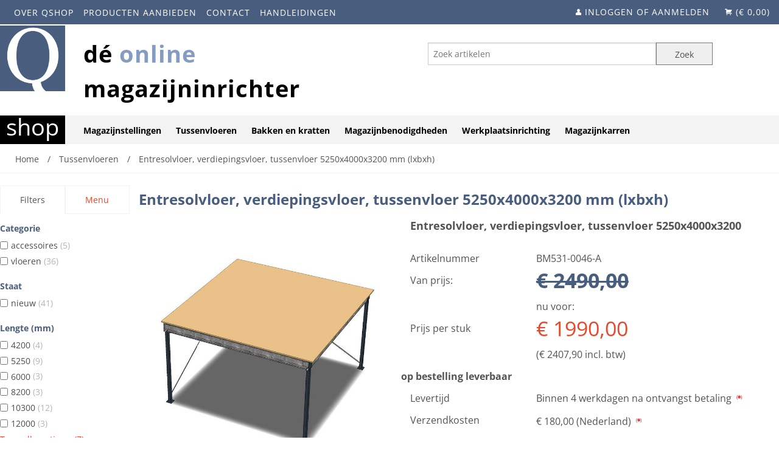

--- FILE ---
content_type: text/html; charset=utf-8
request_url: https://www.qshop.nl/tussenvloeren/entresolvloer-verdiepingsvloer-tussenvloer-5250x4000x3200-mm-lxbxh-p27840-350683.html
body_size: 65766
content:
<!DOCTYPE html>
<html xmlns="http://www.w3.org/1999/xhtml" lang="NL">
    <head>
<meta charset="utf-8"><title>Entresolvloer, verdiepingsvloer, tussenvloer 5250x4000x3200 mm (lxbxh) D&eacute; online magazijninrichter van Nederland</title>
<meta http-equiv="Content-Type" content="text/html; charset=utf-8" />
<meta name="description" content="Entresolvloer, verdiepingsvloer, tussenvloer 5250x4000x3200 mm (lxbxh) Dé online magazijninrichter van Nederland BT Lengte: 5250 mm Breedte: 4000 mm Hoogte bovenkant vloer: 3200 mm Hoogte onderkant vloer: 2812 mm Draagvermogen: 350 kg/m2 Dekvloer: C-dur platen Kleur kolommen: RAL7016 antraciet"/>
<script data-phast-original-src="https://www.qshop.nl/shop/javascript/utils.js" data-phast-params='{"ref":"2kuYdjftavY"}' type="text/phast" nonce="Lk9dC1uwyE2gFwSuCB/gfG0K"></script>
<meta charset="utf-8" />
<meta name="viewport" content="width=device-width" />
<style nonce="Lk9dC1uwyE2gFwSuCB/gfG0K">img,legend{border:0}legend,td,th{padding:0}html{font-family:sans-serif;-ms-text-size-adjust:100%;-webkit-text-size-adjust:100%}body{margin:0}article,aside,details,figcaption,figure,footer,header,hgroup,main,nav,section,summary{display:block}audio,canvas,progress,video{display:inline-block;vertical-align:baseline}audio:not([controls]){display:none;height:0}[hidden],template{display:none}a{background:0 0}a:active,a:hover{outline:0}abbr[title]{border-bottom:1px dotted}b,optgroup,strong{font-weight:700}dfn{font-style:italic}h1{font-size:2em;margin:.67em 0}mark{background:#ff0;color:#000}small{font-size:80%}sub,sup{font-size:75%;line-height:0;position:relative;vertical-align:baseline}sup{top:-.5em}sub{bottom:-.25em}svg:not(:root){overflow:hidden}figure{margin:1em 40px}hr{-moz-box-sizing:content-box;box-sizing:content-box;height:0}pre,textarea{overflow:auto}code,kbd,pre,samp{font-family:monospace,monospace;font-size:1em}button,input,optgroup,select,textarea{color:inherit;font:inherit;margin:0}button{overflow:visible}button,select{text-transform:none}button,html input[type=button],input[type=reset],input[type=submit]{-webkit-appearance:button;cursor:pointer}button[disabled],html input[disabled]{cursor:default}button::-moz-focus-inner,input::-moz-focus-inner{border:0;padding:0}input{line-height:normal}input[type=checkbox],input[type=radio]{box-sizing:border-box;padding:0}input[type=number]::-webkit-inner-spin-button,input[type=number]::-webkit-outer-spin-button{height:auto}input[type=search]{-webkit-appearance:textfield;-moz-box-sizing:content-box;-webkit-box-sizing:content-box;box-sizing:content-box}input[type=search]::-webkit-search-cancel-button,input[type=search]::-webkit-search-decoration{-webkit-appearance:none}fieldset{border:1px solid silver;margin:0 2px;padding:.35em .625em .75em}table{border-collapse:collapse;border-spacing:0}</style>
<style data-phast-original-src="https://www.qshop.nl/shop/foundation5/css/foundation.css" data-phast-params='{"ref":"-XrFIvydR3Y"}' nonce="Lk9dC1uwyE2gFwSuCB/gfG0K">img{vertical-align:middle}h1,h2,h3,h4,h5,h6,p{text-rendering:optimizeLegibility}dl,ol,ul{list-style-position:outside}.row .row.collapse:after,.row .row:after,.row:after{clear:both}.row,select{width:100%}.button,body,button{font-family:"Helvetica Neue",Helvetica,Roboto,Arial,sans-serif;font-weight:400;position:relative}body,html{height:100%;font-size:100%}*,:after,:before{-webkit-box-sizing:border-box;-moz-box-sizing:border-box;box-sizing:border-box}body{background-color:#E9E9E9;color:#222;padding:0;margin:0;font-style:normal;line-height:1.5;cursor:auto}.button,a:hover,button{cursor:pointer}img{max-width:100%;height:auto;-ms-interpolation-mode:bicubic}#map_canvas embed,#map_canvas img,#map_canvas object{max-width:none!important}.left{float:left!important}img{display:inline-block}.row .row.collapse:after,.row .row.collapse:before,.row .row:after,.row .row:before,.row:after,.row:before{content:" ";display:table}textarea{min-height:50px}.row{max-width:62.5rem;margin:0 auto}.row .row{max-width:none}.row.collapse>.column,.row.collapse>.columns{padding-left:0;padding-right:0}.row.collapse .row{margin-left:0;margin-right:0}.row .row{width:auto;margin:0 -.9375rem}.row .row.collapse{width:auto;margin:0;max-width:none}.column,.columns{padding-left:.9375rem;padding-right:.9375rem;width:100%;float:left}[class*=column]+[class*=column]:last-child{float:right}[class*=column]+[class*=column].end{float:left}@media only screen{.column,.columns{position:relative}.column,.columns{padding-left:.9375rem;padding-right:.9375rem;float:left}.small-1{width:8.33333%}.small-2{width:16.66667%}.small-3{width:25%}.small-4{width:33.33333%}.small-5{width:41.66667%}.small-6{width:50%}.small-8{width:66.66667%}.small-9{width:75%}.small-12{width:100%}}@media only screen and (min-width:40.063em){.column,.columns{position:relative;padding-left:.9375rem;padding-right:.9375rem;float:left}.medium-1{width:8.33333%}.medium-2{width:16.66667%}.medium-3{width:25%}.medium-4{width:33.33333%}.medium-5{width:41.66667%}.medium-6{width:50%}.medium-7{width:58.33333%}.medium-8{width:66.66667%}.medium-10{width:83.33333%}.medium-11{width:91.66667%}.medium-12{width:100%}.button,button{display:inline-block}}@media only screen and (min-width:64.063em){.column,.columns{position:relative;padding-left:.9375rem;padding-right:.9375rem;float:left}.large-1{width:8.33333%}.large-2{width:16.66667%}.large-3{width:25%}.large-4{width:33.33333%}.large-5{width:41.66667%}.large-6{width:50%}.large-7{width:58.33333%}.large-8{width:66.66667%}.large-10{width:83.33333%}.large-11{width:91.66667%}.large-12{width:100%}}.button,button{border-style:solid;border-width:0;line-height:normal;margin:0 0 1.25rem;text-decoration:none;text-align:center;-webkit-appearance:none;-webkit-border-radius:0;display:inline-block;font-size:1rem;background-color:#008cba;border-color:#007095;color:#fff;transition:background-color .3s ease-out;padding:1rem 2rem 1.0625rem}.button:focus,.button:hover,button:focus,button:hover{background-color:#007095;color:#fff}.button.small,button.small{font-size:.8125rem;padding:.875rem 1.75rem .9375rem}.button[disabled],button[disabled]{background-color:#008cba;border-color:#007095;color:#fff;cursor:default;opacity:.7;box-shadow:none}.button[disabled]:focus,.button[disabled]:hover,button[disabled]:focus,button[disabled]:hover{color:#fff;background-color:#008cba}button::-moz-focus-inner{border:0;padding:0}.postfix,label{display:block;font-size:.875rem}form .row .row{margin:0 -.5rem}form .row .row .column,form .row .row .columns{padding:0 .5rem}form .row .row.collapse{margin:0}input[type=file],input[type=checkbox],input[type=radio],label.inline,select{margin:0 0 1rem}form .row .row.collapse .column,form .row .row.collapse .columns{padding:0}form .row .row.collapse input{-webkit-border-bottom-right-radius:0;-webkit-border-top-right-radius:0;border-bottom-right-radius:0;border-top-right-radius:0}form .row input.column,form .row input.columns,form .row textarea.column,form .row textarea.columns{padding-left:.5rem}label{color:#4d4d4d;cursor:pointer;font-weight:400;line-height:1.5;margin-bottom:0}label small{text-transform:capitalize;color:#676767}select::-ms-expand{display:none}.postfix{position:relative;z-index:2;text-align:center;width:100%;padding-top:0;padding-bottom:0;border-style:solid;border-width:1px;overflow:hidden;height:2.3125rem;line-height:2.3125rem}.postfix.button{text-align:center;line-height:2.125rem;border:none;padding:0}label.postfix,span.postfix{background:#f2f2f2;border-left:none;color:#333;border-color:#ccc}fieldset[disabled] input[type=password],fieldset[disabled] input[type=date],fieldset[disabled] input[type=datetime],fieldset[disabled] input[type=datetime-local],fieldset[disabled] input[type=month],fieldset[disabled] input[type=week],fieldset[disabled] input[type=email],fieldset[disabled] input[type=number],fieldset[disabled] input[type=search],fieldset[disabled] input[type=tel],fieldset[disabled] input[type=time],fieldset[disabled] input[type=url],fieldset[disabled] input[type=color],fieldset[disabled] input[type=text],fieldset[disabled] textarea,input[type=password]:disabled,input[type=password][disabled],input[type=password][readonly],input[type=date]:disabled,input[type=date][disabled],input[type=date][readonly],input[type=datetime]:disabled,input[type=datetime][disabled],input[type=datetime][readonly],input[type=datetime-local]:disabled,input[type=datetime-local][disabled],input[type=datetime-local][readonly],input[type=month]:disabled,input[type=month][disabled],input[type=month][readonly],input[type=week]:disabled,input[type=week][disabled],input[type=week][readonly],input[type=email]:disabled,input[type=email][disabled],input[type=email][readonly],input[type=number]:disabled,input[type=number][disabled],input[type=number][readonly],input[type=search]:disabled,input[type=search][disabled],input[type=search][readonly],input[type=tel]:disabled,input[type=tel][disabled],input[type=tel][readonly],input[type=time]:disabled,input[type=time][disabled],input[type=time][readonly],input[type=url]:disabled,input[type=url][disabled],input[type=url][readonly],input[type=color]:disabled,input[type=color][disabled],input[type=color][readonly],input[type=text]:disabled,input[type=text][disabled],input[type=text][readonly],select:disabled,textarea:disabled,textarea[disabled],textarea[readonly]{background-color:#ddd;cursor:default}input[type=password],input[type=date],input[type=datetime],input[type=datetime-local],input[type=month],input[type=week],input[type=email],input[type=number],input[type=search],input[type=tel],input[type=time],input[type=url],input[type=color],input[type=text],textarea{-webkit-appearance:none;-webkit-border-radius:0;background-color:#fff;font-family:inherit;border:1px solid #ccc;box-shadow:inset 0 1px 2px rgba(0,0,0,.1);color:rgba(0,0,0,.75);display:block;font-size:.875rem;margin:0 0 1rem;padding:.5rem;height:2.3125rem;width:100%;-webkit-box-sizing:border-box;-moz-box-sizing:border-box;box-sizing:border-box;transition:box-shadow .45s,border-color .45s ease-in-out}input[type=password]:focus,input[type=date]:focus,input[type=datetime]:focus,input[type=datetime-local]:focus,input[type=month]:focus,input[type=week]:focus,input[type=email]:focus,input[type=number]:focus,input[type=search]:focus,input[type=tel]:focus,input[type=time]:focus,input[type=url]:focus,input[type=color]:focus,input[type=text]:focus,textarea:focus{box-shadow:0 0 5px #999;background:#fafafa;border-color:#999;outline:0}input[type=password].radius,input[type=date].radius,input[type=datetime].radius,input[type=datetime-local].radius,input[type=month].radius,input[type=week].radius,input[type=email].radius,input[type=number].radius,input[type=search].radius,input[type=tel].radius,input[type=time].radius,input[type=url].radius,input[type=color].radius,input[type=text].radius,textarea.radius{border-radius:3px}input[type=submit]{-webkit-appearance:none;-webkit-border-radius:0}textarea[rows]{height:auto}select{-webkit-appearance:none!important;-webkit-border-radius:0;background-color:#fafafa;background-image:url([data-uri]);background-position:100% center;background-repeat:no-repeat;border:1px solid #ccc;padding:.5rem;font-size:.875rem;font-family:"Helvetica Neue",Helvetica,Roboto,Arial,sans-serif;color:rgba(0,0,0,.75);line-height:normal;border-radius:0;height:2.3125rem}select:hover{background-color:#f3f3f3;border-color:#999}input[type=checkbox]+label,input[type=radio]+label{display:inline-block;margin-left:.5rem;margin-right:1rem;margin-bottom:0;vertical-align:baseline}input[type=file]{width:100%}fieldset{border:1px solid #ddd;padding:1.25rem;margin:1.125rem 0}fieldset legend{font-weight:700;background:#fff;padding:0 .1875rem;margin:0 0 0 -.1875rem}[data-abide] .error small.error,[data-abide] .error span.error,[data-abide] small.error,[data-abide] span.error{display:block;padding:.375rem .5625rem .5625rem;margin-top:-1px;margin-bottom:1rem;font-size:.75rem;font-weight:400;font-style:italic;background:#f04124;color:#fff}[data-abide] small.error,[data-abide] span.error{display:none}.error input[type=checkbox],.error input[type=radio],.error small.error{margin-bottom:1rem}.contain-to-grid{width:100%;background:#333}.fixed.expanded:not(.top-bar){overflow-y:auto;height:auto;width:100%;max-height:100%}.fixed.expanded:not(.top-bar) .title-area{position:fixed;width:100%;z-index:99}.fixed.expanded:not(.top-bar) .top-bar-section{z-index:98;margin-top:45px}.top-bar-section .divider,.top-bar-section [role=separator]{border-top:solid 1px #1a1a1a;clear:both;height:1px;width:100%}.top-bar-section ul li:hover:not(.has-form)>a{background:#272727;color:#fff}@media only screen and (min-width:40.063em){.top-bar-section li.hover>a:not(.button){background:#272727;color:#fff}.top-bar-section li:not(.has-form) a:not(.button){padding:0 15px;line-height:45px;background:#333}.top-bar-section li:not(.has-form) a:not(.button):hover{background:#272727}.top-bar-section li.active:not(.has-form) a:not(.button){padding:0 15px;line-height:45px;color:#fff;background:#008cba}.top-bar-section li.active:not(.has-form) a:not(.button):hover{background:#0078a0;color:#fff}.top-bar-section .dropdown li:not(.has-form):not(.active)>a:not(.button){color:#fff;background:#333}.top-bar-section .dropdown li:not(.has-form):not(.active):hover>a:not(.button){color:#fff;background:#272727}.top-bar-section>ul>.divider,.top-bar-section>ul>[role=separator]{border-bottom:none;border-top:none;border-right:solid 1px #4e4e4e;clear:none;height:45px;width:0}}.accordion:after,.button-bar:after,.button-group:after,.clearing-thumbs:after,.tabs-content:after,.tabs:after,[data-clearing]:after,hr{clear:both}a{text-decoration:none}[aria-label=breadcrumbs] [aria-hidden=true]:after{content:"/"}@media only screen and (min-width:40.063em){}@media only screen and (min-width:40.063em){}.panel.callout a:not(.button){color:#008cba}@-webkit-keyframes rotate{from{-webkit-transform:rotate(0)}to{-webkit-transform:rotate(360deg)}}@-moz-keyframes rotate{from{-moz-transform:rotate(0)}to{-moz-transform:rotate(360deg)}}@-o-keyframes rotate{from{-o-transform:rotate(0)}to{-o-transform:rotate(360deg)}}@keyframes rotate{from{transform:rotate(0)}to{transform:rotate(360deg)}}@media only screen and (min-width:40.063em){}[data-magellan-expedition-clone],[data-magellan-expedition]{background:#fff;z-index:50;min-width:100%;padding:10px}[data-magellan-expedition-clone] .sub-nav,[data-magellan-expedition-clone] .sub-nav dd,[data-magellan-expedition] .sub-nav,[data-magellan-expedition] .sub-nav dd{margin-bottom:0}[data-magellan-expedition-clone] .sub-nav a,[data-magellan-expedition] .sub-nav a{line-height:1.8em}@media only screen and (min-width:40.063em){}@media only screen and (min-width:64.063em){}@media only screen and (min-width:40.063em){}@media only screen and (min-width:64.063em){}@media only screen and (min-width:40.063em){}@media only screen and (min-width:64.063em){}@media only screen and (min-width:40.063em){}@media only screen and (min-width:64.063em){}@media only screen and (min-width:40.063em){}@media only screen and (min-width:64.063em){}.text-right{text-align:right!important}.text-center{text-align:center!important}@media only screen and (min-width:40.063em) and (max-width:64em){}@media only screen and (min-width:40.063em){}@media only screen and (min-width:64.063em) and (max-width:90em){}@media only screen and (min-width:64.063em){}@media only screen and (min-width:90.063em) and (max-width:120em){}@media only screen and (min-width:90.063em){}@media only screen and (min-width:120.063em) and (max-width:99999999em){}@media only screen and (min-width:120.063em){}blockquote,dd,div,dl,dt,form,h1,h2,h3,h4,h5,h6,li,ol,p,pre,td,th,ul{margin:0;padding:0}a{color:#008cba;line-height:inherit}p{line-height:1.6}a:focus,a:hover{color:#0078a0}a img{border:none}p{font-family:inherit;font-weight:400;font-size:1rem;margin-bottom:1.25rem}h1,h2,h3,h4,h5,h6{font-weight:400;margin-top:.2rem;margin-bottom:.5rem}p aside{font-size:.875rem;line-height:1.35;font-style:italic}h1,h2,h3,h4,h5,h6{font-family:"Helvetica Neue",Helvetica,Roboto,Arial,sans-serif;font-style:normal;color:#222;line-height:1.4}h1 small,h2 small,h3 small,h4 small,h5 small,h6 small{font-size:60%;color:#6f6f6f;line-height:0}h1{font-size:2.125rem}h2{font-size:1.6875rem}h3{font-size:1.375rem}h4,h5{font-size:1.125rem}h6{font-size:1rem}b,em,i,small,strong{line-height:inherit}hr{border:solid #ddd;border-width:1px 0 0;margin:1.25rem 0 1.1875rem;height:0}em,i{font-style:italic}b,strong{font-weight:700}small{font-size:60%}code{font-family:Consolas,"Liberation Mono",Courier,monospace;font-weight:400;color:#333;background-color:#f8f8f8;border-width:1px;border-style:solid;border-color:#dfdfdf;padding:.125rem .3125rem .0625rem}dl dt{font-weight:700}dl,ol,ul{font-size:1rem;line-height:1.6;margin-bottom:1.25rem;font-family:inherit}.accordion .accordion-navigation>a,.accordion dd>a,.side-nav,.side-nav li.active>a:first-child:not(.button),.sub-nav dd,.sub-nav dt,.sub-nav li,.tabs .tab-title>a,.tabs dd>a{font-family:"Helvetica Neue",Helvetica,Roboto,Arial,sans-serif}ul{margin-left:1.1rem}ul li ol,ul li ul{margin-left:1.25rem;margin-bottom:0}ol{margin-left:1.4rem}ol li ol,ol li ul{margin-left:1.25rem;margin-bottom:0}dl dt{margin-bottom:.3rem}dl dd{margin-bottom:.75rem}blockquote{margin:0 0 1.25rem}abbr,acronym{text-transform:uppercase;font-size:90%;color:#222;cursor:help}abbr{text-transform:none}abbr[title]{border-bottom:1px dotted #ddd}blockquote{padding:.5625rem 1.25rem 0 1.1875rem;border-left:1px solid #ddd}blockquote cite{display:block;font-size:.8125rem;color:#555}blockquote cite:before{content:"\2014 \0020"}blockquote cite a,blockquote cite a:visited{color:#555}blockquote,blockquote p{line-height:1.6;color:#6f6f6f}@media only screen and (min-width:40.063em){h1,h2,h3,h4,h5,h6{line-height:1.4}h1{font-size:2.75rem}h2{font-size:2.3125rem}h3{font-size:1.6875rem}h4{font-size:1.4375rem}h5{font-size:1.125rem}h6{font-size:1rem}}@media print{blockquote,img,pre,tr{page-break-inside:avoid}*{background:0 0!important;color:#000!important;box-shadow:none!important;text-shadow:none!important}a,a:visited{text-decoration:underline}a[href]:after{content:" (" attr(href) ")"}abbr[title]:after{content:" (" attr(title) ")"}.ir a:after,a[href^="javascript:"]:after,a[href^="#"]:after{content:""}blockquote,pre{border:1px solid #999}thead{display:table-header-group}img{max-width:100%!important}@page{margin:.5cm}h2,h3,p{orphans:3;widows:3}h2,h3{page-break-after:avoid}}@media only screen and (min-width:40.063em){}.side-nav li a:not(.button){display:block;color:#008cba;margin:0;padding:.4375rem .875rem}.side-nav li a:not(.button):focus,.side-nav li a:not(.button):hover{background:rgba(0,0,0,.025);color:#1cc7ff}.side-nav li.active>a:first-child:not(.button){color:#1cc7ff;font-weight:400}.reveal-modal,dialog{visibility:hidden;display:none;position:absolute;z-index:1005;width:100vw;top:0;border-radius:3px;left:0;background-color:#fff;border:1px solid #666;box-shadow:0 0 10px rgba(0,0,0,.4);padding:1.875rem}@media only screen and (max-width:40em){.reveal-modal,dialog{min-height:100vh}}.reveal-modal .column,.reveal-modal .columns,dialog .column,dialog .columns{min-width:0}.reveal-modal>:first-child,dialog>:first-child{margin-top:0}.reveal-modal>:last-child,dialog>:last-child{margin-bottom:0}.reveal-modal.collapse,dialog.collapse{padding:0}@media only screen and (min-width:40.063em){.reveal-modal,dialog{width:80%;max-width:62.5rem;left:0;right:0;margin:0 auto;top:6.25rem}.reveal-modal.small,dialog.small{width:40%;max-width:62.5rem;left:0;right:0;margin:0 auto}}@media only screen and (min-width:40.063em){}.f-dropdown.content>:last-child,.f-dropdown>:last-child{margin-bottom:0}.reveal-modal .close-reveal-modal,dialog .close-reveal-modal{font-size:2.5rem;line-height:1;position:absolute;top:.5rem;right:.6875rem;color:#aaa;font-weight:700;cursor:pointer}dialog{display:none}dialog::backdrop{position:fixed;top:0;bottom:0;right:0;background:#000;background:rgba(0,0,0,.45);z-index:auto;display:none;left:0}dialog[open]{display:block}@media print{.reveal-modal,dialog{display:none;background:#fff!important}}@media only screen and (min-width:40.063em){}.clearing-thumbs,[data-clearing]{margin-bottom:0;margin-left:0;list-style:none}.clearing-thumbs:after,.clearing-thumbs:before,[data-clearing]:after,[data-clearing]:before{content:" ";display:table}.clearing-thumbs li,[data-clearing] li{float:left;margin-right:10px}.clearing-thumbs[class*=block-grid-] li,[data-clearing][class*=block-grid-] li{margin-right:0}@media only screen and (min-width:40.063em){}.inner-wrap:after,[class*=block-grid-]:after{clear:both}@media only screen and (min-width:40.063em){}.f-dropdown{max-height:none;font-size:.875rem}@media only screen and (min-width:40.063em){}@media only screen and (min-width:40.063em){}@media only screen and (min-width:40.063em){}@media only screen and (min-width:40.063em){}@media only screen and (min-width:40.063em){}.f-dropdown{background:#fff;list-style:none}.f-dropdown{position:absolute;left:-9999px;margin-left:0;width:100%;height:auto;border:1px solid #ccc;z-index:89;margin-top:2px;max-width:200px}.f-dropdown:after,.f-dropdown:before{content:"";display:block;width:0;height:0;position:absolute}.f-dropdown>:first-child{margin-top:0}.f-dropdown:before{border:6px inset;border-color:transparent transparent #fff;border-bottom-style:solid;top:-12px;left:10px;z-index:89}.f-dropdown:after{border:7px inset;border-color:transparent transparent #ccc;border-bottom-style:solid;top:-14px;left:9px;z-index:88}.f-dropdown.content{margin-left:0;max-height:none;font-size:.875rem;max-width:200px}.f-dropdown.content>:first-child{margin-top:0}.f-dropdown li{font-size:.875rem;cursor:pointer;line-height:1.125rem;margin:0}.f-dropdown li:focus,.f-dropdown li:hover{background:#eee}.f-dropdown li a{display:block;padding:.5rem;color:#555}.f-dropdown.content{position:absolute;left:-9999px;list-style:none;padding:1.25rem;width:100%;height:auto;background:#fff;border:1px solid #ccc;z-index:89}.f-dropdown.small{max-width:300px}table{background:#fff;margin-bottom:1.25rem;border:1px solid #ddd;table-layout:auto}table caption{background:0 0;color:#222;font-size:1rem;font-weight:700}table tfoot,table thead{background:#f5f5f5}table tfoot tr td,table tfoot tr th,table thead tr td,table thead tr th{padding:.5rem .625rem .625rem;font-size:.875rem;font-weight:700;color:#222}table tr td,table tr th{padding:.5625rem .625rem;font-size:.875rem;color:#222;text-align:left}table tr.alt,table tr.even,table tr:nth-of-type(even){background:#f9f9f9}table tbody tr td,table tbody tr th,table tfoot tr td,table tfoot tr th,table thead tr th,table tr td{display:table-cell;line-height:1.125rem}[class*=block-grid-]{display:block;padding:0;margin:0 -.625rem}[class*=block-grid-]:after,[class*=block-grid-]:before{content:" ";display:table}[class*=block-grid-]>li{display:block;height:auto;float:left;padding:0 .625rem 1.25rem}@media only screen{.small-block-grid-1>li:nth-of-type(1n){clear:none}.small-block-grid-1>li:nth-of-type(1n+1){clear:both}.small-block-grid-2>li:nth-of-type(1n){clear:none}.small-block-grid-2>li:nth-of-type(2n+1){clear:both}.small-block-grid-3>li:nth-of-type(1n){clear:none}.small-block-grid-3>li:nth-of-type(3n+1){clear:both}.small-block-grid-4>li:nth-of-type(1n){clear:none}.small-block-grid-4>li:nth-of-type(4n+1){clear:both}.small-block-grid-5>li:nth-of-type(1n){clear:none}.small-block-grid-5>li:nth-of-type(5n+1){clear:both}.small-block-grid-6>li:nth-of-type(1n){clear:none}.small-block-grid-6>li:nth-of-type(6n+1){clear:both}.small-block-grid-7>li:nth-of-type(1n){clear:none}.small-block-grid-7>li:nth-of-type(7n+1){clear:both}.small-block-grid-8>li:nth-of-type(1n){clear:none}.small-block-grid-8>li:nth-of-type(8n+1){clear:both}.small-block-grid-9>li:nth-of-type(1n){clear:none}.small-block-grid-9>li:nth-of-type(9n+1){clear:both}.small-block-grid-10>li:nth-of-type(1n){clear:none}.small-block-grid-10>li:nth-of-type(10n+1){clear:both}.small-block-grid-11>li:nth-of-type(1n){clear:none}.small-block-grid-11>li:nth-of-type(11n+1){clear:both}.small-block-grid-12>li:nth-of-type(1n){clear:none}.small-block-grid-12>li:nth-of-type(12n+1){clear:both}}@media only screen and (min-width:40.063em){.medium-block-grid-1>li:nth-of-type(1n){clear:none}.medium-block-grid-1>li:nth-of-type(1n+1){clear:both}.medium-block-grid-2>li:nth-of-type(1n){clear:none}.medium-block-grid-2>li:nth-of-type(2n+1){clear:both}.medium-block-grid-3>li:nth-of-type(1n){clear:none}.medium-block-grid-3>li:nth-of-type(3n+1){clear:both}.medium-block-grid-4>li:nth-of-type(1n){clear:none}.medium-block-grid-4>li:nth-of-type(4n+1){clear:both}.medium-block-grid-5>li:nth-of-type(1n){clear:none}.medium-block-grid-5>li:nth-of-type(5n+1){clear:both}.medium-block-grid-6>li:nth-of-type(1n){clear:none}.medium-block-grid-6>li:nth-of-type(6n+1){clear:both}.medium-block-grid-7>li:nth-of-type(1n){clear:none}.medium-block-grid-7>li:nth-of-type(7n+1){clear:both}.medium-block-grid-8>li:nth-of-type(1n){clear:none}.medium-block-grid-8>li:nth-of-type(8n+1){clear:both}.medium-block-grid-9>li:nth-of-type(1n){clear:none}.medium-block-grid-9>li:nth-of-type(9n+1){clear:both}.medium-block-grid-10>li:nth-of-type(1n){clear:none}.medium-block-grid-10>li:nth-of-type(10n+1){clear:both}.medium-block-grid-11>li:nth-of-type(1n){clear:none}.medium-block-grid-11>li:nth-of-type(11n+1){clear:both}.medium-block-grid-12>li:nth-of-type(1n){clear:none}.medium-block-grid-12>li:nth-of-type(12n+1){clear:both}}@media only screen and (min-width:64.063em){.large-block-grid-1>li:nth-of-type(1n){clear:none}.large-block-grid-1>li:nth-of-type(1n+1){clear:both}.large-block-grid-2>li:nth-of-type(1n){clear:none}.large-block-grid-2>li:nth-of-type(2n+1){clear:both}.large-block-grid-3>li:nth-of-type(1n){clear:none}.large-block-grid-3>li:nth-of-type(3n+1){clear:both}.large-block-grid-4>li:nth-of-type(1n){clear:none}.large-block-grid-4>li:nth-of-type(4n+1){clear:both}.large-block-grid-5>li:nth-of-type(1n){clear:none}.large-block-grid-5>li:nth-of-type(5n+1){clear:both}.large-block-grid-6>li:nth-of-type(1n){clear:none}.large-block-grid-6>li:nth-of-type(6n+1){clear:both}.large-block-grid-7>li:nth-of-type(1n){clear:none}.large-block-grid-7>li:nth-of-type(7n+1){clear:both}.large-block-grid-8>li:nth-of-type(1n){clear:none}.large-block-grid-8>li:nth-of-type(8n+1){clear:both}.large-block-grid-9>li:nth-of-type(1n){clear:none}.large-block-grid-9>li:nth-of-type(9n+1){clear:both}.large-block-grid-10>li:nth-of-type(1n){clear:none}.large-block-grid-10>li:nth-of-type(10n+1){clear:both}.large-block-grid-11>li:nth-of-type(1n){clear:none}.large-block-grid-11>li:nth-of-type(11n+1){clear:both}.large-block-grid-12>li:nth-of-type(1n){clear:none}.large-block-grid-12>li:nth-of-type(12n+1){clear:both}}kbd{background-color:#ededed;border-color:#ddd;color:#222;border-style:solid;border-width:1px;margin:0;font-family:Consolas,Menlo,Courier,monospace;font-size:inherit;padding:.125rem .25rem 0;border-radius:3px}@media only screen{.show-for-small,.show-for-small-only{display:inherit!important}.hide-for-small{display:none!important}table.show-for-small,table.show-for-small-only{display:table}thead.show-for-small,thead.show-for-small-only{display:table-header-group!important}tbody.show-for-small,tbody.show-for-small-only{display:table-row-group!important}tr.show-for-small,tr.show-for-small-only{display:table-row!important}td.show-for-small,td.show-for-small-only,th.show-for-small,th.show-for-small-only{display:table-cell!important}}@media only screen and (min-width:40.063em){.hide-for-small{display:inherit!important}.show-for-small,.show-for-small-only{display:none!important}table.hide-for-small{display:table}thead.hide-for-small{display:table-header-group!important}tbody.hide-for-small{display:table-row-group!important}tr.hide-for-small{display:table-row!important}td.hide-for-small,th.hide-for-small{display:table-cell!important}}@media only screen and (min-width:64.063em){.hide-for-small{display:inherit!important}.show-for-small,.show-for-small-only{display:none!important}table.hide-for-small{display:table}thead.hide-for-small{display:table-header-group!important}tbody.hide-for-small{display:table-row-group!important}tr.hide-for-small{display:table-row!important}td.hide-for-small,th.hide-for-small{display:table-cell!important}}@media only screen and (min-width:90.063em){.hide-for-small{display:inherit!important}.show-for-small,.show-for-small-only{display:none!important}table.hide-for-small{display:table}thead.hide-for-small{display:table-header-group!important}tbody.hide-for-small{display:table-row-group!important}tr.hide-for-small{display:table-row!important}td.hide-for-small,th.hide-for-small{display:table-cell!important}}@media only screen and (min-width:120.063em){.hide-for-small{display:inherit!important}.show-for-small,.show-for-small-only{display:none!important}table.hide-for-small{display:table}thead.hide-for-small{display:table-header-group!important}tbody.hide-for-small{display:table-row-group!important}tr.hide-for-small{display:table-row!important}td.hide-for-small,th.hide-for-small{display:table-cell!important}}@font-face{font-display:swap;font-family:foundation-icons;src:url(https://www.qshop.nl/shop/foundation5/css/../css/foundation-icons.eot);src:url(https://www.qshop.nl/shop/foundation5/css/../css/foundation-icons.eot#iefix) format("embedded-opentype"),url(https://www.qshop.nl/shop/foundation5/css/../css/foundation-icons.woff) format("woff"),url(https://www.qshop.nl/shop/foundation5/css/../css/foundation-icons.ttf) format("truetype"),url(https://www.qshop.nl/shop/foundation5/css/../css/foundation-icons.svg#fontcustom) format("svg");font-weight:400;font-style:normal}.fi-asterisk:before,.fi-info:before,.fi-list:before,.fi-magnifying-glass:before,.fi-share:before,.fi-shopping-cart:before,.fi-telephone:before,.fi-torso:before,.fi-x:before{font-family:foundation-icons;font-style:normal;font-weight:400;font-variant:normal;text-transform:none;line-height:1;-webkit-font-smoothing:antialiased;display:inline-block;text-decoration:inherit}.fi-asterisk:before{content:"\f112"}.fi-info:before{content:"\f15e"}.fi-list:before{content:"\f169"}.fi-magnifying-glass:before{content:"\f16c"}.fi-share:before{content:"\f1ad"}.fi-shopping-cart:before{content:"\f1b1"}.fi-telephone:before{content:"\f1f8"}.fi-torso:before{content:"\f1fe"}.fi-x:before{content:"\f217"}</style>
<style data-phast-original-src="https://www.qshop.nl/shop/WOW/css/libs/animate.css" data-phast-params='{"ref":"LJYbwRGG3XU"}' nonce="Lk9dC1uwyE2gFwSuCB/gfG0K">@charset "UTF-8";@-webkit-keyframes bounce{0%,100%,20%,50%,80%{-webkit-transform:translateY(0);transform:translateY(0)}40%{-webkit-transform:translateY(-30px);transform:translateY(-30px)}60%{-webkit-transform:translateY(-15px);transform:translateY(-15px)}}@keyframes bounce{0%,100%,20%,50%,80%{-webkit-transform:translateY(0);-ms-transform:translateY(0);transform:translateY(0)}40%{-webkit-transform:translateY(-30px);-ms-transform:translateY(-30px);transform:translateY(-30px)}60%{-webkit-transform:translateY(-15px);-ms-transform:translateY(-15px);transform:translateY(-15px)}}@-webkit-keyframes flash{0%,100%,50%{opacity:1}25%,75%{opacity:0}}@keyframes flash{0%,100%,50%{opacity:1}25%,75%{opacity:0}}@-webkit-keyframes pulse{0%,100%{-webkit-transform:scale(1);transform:scale(1)}50%{-webkit-transform:scale(1.1);transform:scale(1.1)}}@keyframes pulse{0%,100%{-webkit-transform:scale(1);-ms-transform:scale(1);transform:scale(1)}50%{-webkit-transform:scale(1.1);-ms-transform:scale(1.1);transform:scale(1.1)}}@-webkit-keyframes shake{0%,100%{-webkit-transform:translateX(0);transform:translateX(0)}10%,30%,50%,70%,90%{-webkit-transform:translateX(-10px);transform:translateX(-10px)}20%,40%,60%,80%{-webkit-transform:translateX(10px);transform:translateX(10px)}}@keyframes shake{0%,100%{-webkit-transform:translateX(0);-ms-transform:translateX(0);transform:translateX(0)}10%,30%,50%,70%,90%{-webkit-transform:translateX(-10px);-ms-transform:translateX(-10px);transform:translateX(-10px)}20%,40%,60%,80%{-webkit-transform:translateX(10px);-ms-transform:translateX(10px);transform:translateX(10px)}}@-webkit-keyframes swing{20%{-webkit-transform:rotate(15deg);transform:rotate(15deg)}40%{-webkit-transform:rotate(-10deg);transform:rotate(-10deg)}60%{-webkit-transform:rotate(5deg);transform:rotate(5deg)}80%{-webkit-transform:rotate(-5deg);transform:rotate(-5deg)}100%{-webkit-transform:rotate(0);transform:rotate(0)}}@keyframes swing{20%{-webkit-transform:rotate(15deg);-ms-transform:rotate(15deg);transform:rotate(15deg)}40%{-webkit-transform:rotate(-10deg);-ms-transform:rotate(-10deg);transform:rotate(-10deg)}60%{-webkit-transform:rotate(5deg);-ms-transform:rotate(5deg);transform:rotate(5deg)}80%{-webkit-transform:rotate(-5deg);-ms-transform:rotate(-5deg);transform:rotate(-5deg)}100%{-webkit-transform:rotate(0);-ms-transform:rotate(0);transform:rotate(0)}}@-webkit-keyframes tada{0%{-webkit-transform:scale(1);transform:scale(1)}10%,20%{-webkit-transform:scale(.9) rotate(-3deg);transform:scale(.9) rotate(-3deg)}30%,50%,70%,90%{-webkit-transform:scale(1.1) rotate(3deg);transform:scale(1.1) rotate(3deg)}40%,60%,80%{-webkit-transform:scale(1.1) rotate(-3deg);transform:scale(1.1) rotate(-3deg)}100%{-webkit-transform:scale(1) rotate(0);transform:scale(1) rotate(0)}}@keyframes tada{0%{-webkit-transform:scale(1);-ms-transform:scale(1);transform:scale(1)}10%,20%{-webkit-transform:scale(.9) rotate(-3deg);-ms-transform:scale(.9) rotate(-3deg);transform:scale(.9) rotate(-3deg)}30%,50%,70%,90%{-webkit-transform:scale(1.1) rotate(3deg);-ms-transform:scale(1.1) rotate(3deg);transform:scale(1.1) rotate(3deg)}40%,60%,80%{-webkit-transform:scale(1.1) rotate(-3deg);-ms-transform:scale(1.1) rotate(-3deg);transform:scale(1.1) rotate(-3deg)}100%{-webkit-transform:scale(1) rotate(0);-ms-transform:scale(1) rotate(0);transform:scale(1) rotate(0)}}@-webkit-keyframes wobble{0%,100%{-webkit-transform:translateX(0);transform:translateX(0)}15%{-webkit-transform:translateX(-25%) rotate(-5deg);transform:translateX(-25%) rotate(-5deg)}30%{-webkit-transform:translateX(20%) rotate(3deg);transform:translateX(20%) rotate(3deg)}45%{-webkit-transform:translateX(-15%) rotate(-3deg);transform:translateX(-15%) rotate(-3deg)}60%{-webkit-transform:translateX(10%) rotate(2deg);transform:translateX(10%) rotate(2deg)}75%{-webkit-transform:translateX(-5%) rotate(-1deg);transform:translateX(-5%) rotate(-1deg)}}@keyframes wobble{0%,100%{-webkit-transform:translateX(0);-ms-transform:translateX(0);transform:translateX(0)}15%{-webkit-transform:translateX(-25%) rotate(-5deg);-ms-transform:translateX(-25%) rotate(-5deg);transform:translateX(-25%) rotate(-5deg)}30%{-webkit-transform:translateX(20%) rotate(3deg);-ms-transform:translateX(20%) rotate(3deg);transform:translateX(20%) rotate(3deg)}45%{-webkit-transform:translateX(-15%) rotate(-3deg);-ms-transform:translateX(-15%) rotate(-3deg);transform:translateX(-15%) rotate(-3deg)}60%{-webkit-transform:translateX(10%) rotate(2deg);-ms-transform:translateX(10%) rotate(2deg);transform:translateX(10%) rotate(2deg)}75%{-webkit-transform:translateX(-5%) rotate(-1deg);-ms-transform:translateX(-5%) rotate(-1deg);transform:translateX(-5%) rotate(-1deg)}}@-webkit-keyframes bounceIn{0%{opacity:0;-webkit-transform:scale(.3);transform:scale(.3)}50%{opacity:1;-webkit-transform:scale(1.05);transform:scale(1.05)}70%{-webkit-transform:scale(.9);transform:scale(.9)}100%{-webkit-transform:scale(1);transform:scale(1)}}@keyframes bounceIn{0%{opacity:0;-webkit-transform:scale(.3);-ms-transform:scale(.3);transform:scale(.3)}50%{opacity:1;-webkit-transform:scale(1.05);-ms-transform:scale(1.05);transform:scale(1.05)}70%{-webkit-transform:scale(.9);-ms-transform:scale(.9);transform:scale(.9)}100%{-webkit-transform:scale(1);-ms-transform:scale(1);transform:scale(1)}}@-webkit-keyframes bounceInDown{0%{opacity:0;-webkit-transform:translateY(-2000px);transform:translateY(-2000px)}60%{opacity:1;-webkit-transform:translateY(30px);transform:translateY(30px)}80%{-webkit-transform:translateY(-10px);transform:translateY(-10px)}100%{-webkit-transform:translateY(0);transform:translateY(0)}}@keyframes bounceInDown{0%{opacity:0;-webkit-transform:translateY(-2000px);-ms-transform:translateY(-2000px);transform:translateY(-2000px)}60%{opacity:1;-webkit-transform:translateY(30px);-ms-transform:translateY(30px);transform:translateY(30px)}80%{-webkit-transform:translateY(-10px);-ms-transform:translateY(-10px);transform:translateY(-10px)}100%{-webkit-transform:translateY(0);-ms-transform:translateY(0);transform:translateY(0)}}@-webkit-keyframes bounceInLeft{0%{opacity:0;-webkit-transform:translateX(-2000px);transform:translateX(-2000px)}60%{opacity:1;-webkit-transform:translateX(30px);transform:translateX(30px)}80%{-webkit-transform:translateX(-10px);transform:translateX(-10px)}100%{-webkit-transform:translateX(0);transform:translateX(0)}}@keyframes bounceInLeft{0%{opacity:0;-webkit-transform:translateX(-2000px);-ms-transform:translateX(-2000px);transform:translateX(-2000px)}60%{opacity:1;-webkit-transform:translateX(30px);-ms-transform:translateX(30px);transform:translateX(30px)}80%{-webkit-transform:translateX(-10px);-ms-transform:translateX(-10px);transform:translateX(-10px)}100%{-webkit-transform:translateX(0);-ms-transform:translateX(0);transform:translateX(0)}}@-webkit-keyframes bounceInRight{0%{opacity:0;-webkit-transform:translateX(2000px);transform:translateX(2000px)}60%{opacity:1;-webkit-transform:translateX(-30px);transform:translateX(-30px)}80%{-webkit-transform:translateX(10px);transform:translateX(10px)}100%{-webkit-transform:translateX(0);transform:translateX(0)}}@keyframes bounceInRight{0%{opacity:0;-webkit-transform:translateX(2000px);-ms-transform:translateX(2000px);transform:translateX(2000px)}60%{opacity:1;-webkit-transform:translateX(-30px);-ms-transform:translateX(-30px);transform:translateX(-30px)}80%{-webkit-transform:translateX(10px);-ms-transform:translateX(10px);transform:translateX(10px)}100%{-webkit-transform:translateX(0);-ms-transform:translateX(0);transform:translateX(0)}}@-webkit-keyframes bounceInUp{0%{opacity:0;-webkit-transform:translateY(2000px);transform:translateY(2000px)}60%{opacity:1;-webkit-transform:translateY(-30px);transform:translateY(-30px)}80%{-webkit-transform:translateY(10px);transform:translateY(10px)}100%{-webkit-transform:translateY(0);transform:translateY(0)}}@keyframes bounceInUp{0%{opacity:0;-webkit-transform:translateY(2000px);-ms-transform:translateY(2000px);transform:translateY(2000px)}60%{opacity:1;-webkit-transform:translateY(-30px);-ms-transform:translateY(-30px);transform:translateY(-30px)}80%{-webkit-transform:translateY(10px);-ms-transform:translateY(10px);transform:translateY(10px)}100%{-webkit-transform:translateY(0);-ms-transform:translateY(0);transform:translateY(0)}}@-webkit-keyframes bounceOut{0%{-webkit-transform:scale(1);transform:scale(1)}25%{-webkit-transform:scale(.95);transform:scale(.95)}50%{opacity:1;-webkit-transform:scale(1.1);transform:scale(1.1)}100%{opacity:0;-webkit-transform:scale(.3);transform:scale(.3)}}@keyframes bounceOut{0%{-webkit-transform:scale(1);-ms-transform:scale(1);transform:scale(1)}25%{-webkit-transform:scale(.95);-ms-transform:scale(.95);transform:scale(.95)}50%{opacity:1;-webkit-transform:scale(1.1);-ms-transform:scale(1.1);transform:scale(1.1)}100%{opacity:0;-webkit-transform:scale(.3);-ms-transform:scale(.3);transform:scale(.3)}}@-webkit-keyframes bounceOutDown{0%{-webkit-transform:translateY(0);transform:translateY(0)}20%{opacity:1;-webkit-transform:translateY(-20px);transform:translateY(-20px)}100%{opacity:0;-webkit-transform:translateY(2000px);transform:translateY(2000px)}}@keyframes bounceOutDown{0%{-webkit-transform:translateY(0);-ms-transform:translateY(0);transform:translateY(0)}20%{opacity:1;-webkit-transform:translateY(-20px);-ms-transform:translateY(-20px);transform:translateY(-20px)}100%{opacity:0;-webkit-transform:translateY(2000px);-ms-transform:translateY(2000px);transform:translateY(2000px)}}@-webkit-keyframes bounceOutLeft{0%{-webkit-transform:translateX(0);transform:translateX(0)}20%{opacity:1;-webkit-transform:translateX(20px);transform:translateX(20px)}100%{opacity:0;-webkit-transform:translateX(-2000px);transform:translateX(-2000px)}}@keyframes bounceOutLeft{0%{-webkit-transform:translateX(0);-ms-transform:translateX(0);transform:translateX(0)}20%{opacity:1;-webkit-transform:translateX(20px);-ms-transform:translateX(20px);transform:translateX(20px)}100%{opacity:0;-webkit-transform:translateX(-2000px);-ms-transform:translateX(-2000px);transform:translateX(-2000px)}}@-webkit-keyframes bounceOutRight{0%{-webkit-transform:translateX(0);transform:translateX(0)}20%{opacity:1;-webkit-transform:translateX(-20px);transform:translateX(-20px)}100%{opacity:0;-webkit-transform:translateX(2000px);transform:translateX(2000px)}}@keyframes bounceOutRight{0%{-webkit-transform:translateX(0);-ms-transform:translateX(0);transform:translateX(0)}20%{opacity:1;-webkit-transform:translateX(-20px);-ms-transform:translateX(-20px);transform:translateX(-20px)}100%{opacity:0;-webkit-transform:translateX(2000px);-ms-transform:translateX(2000px);transform:translateX(2000px)}}@-webkit-keyframes bounceOutUp{0%{-webkit-transform:translateY(0);transform:translateY(0)}20%{opacity:1;-webkit-transform:translateY(20px);transform:translateY(20px)}100%{opacity:0;-webkit-transform:translateY(-2000px);transform:translateY(-2000px)}}@keyframes bounceOutUp{0%{-webkit-transform:translateY(0);-ms-transform:translateY(0);transform:translateY(0)}20%{opacity:1;-webkit-transform:translateY(20px);-ms-transform:translateY(20px);transform:translateY(20px)}100%{opacity:0;-webkit-transform:translateY(-2000px);-ms-transform:translateY(-2000px);transform:translateY(-2000px)}}@-webkit-keyframes fadeIn{0%{opacity:0}100%{opacity:1}}@keyframes fadeIn{0%{opacity:0}100%{opacity:1}}@-webkit-keyframes fadeInDown{0%{opacity:0;-webkit-transform:translateY(-20px);transform:translateY(-20px)}100%{opacity:1;-webkit-transform:translateY(0);transform:translateY(0)}}@keyframes fadeInDown{0%{opacity:0;-webkit-transform:translateY(-20px);-ms-transform:translateY(-20px);transform:translateY(-20px)}100%{opacity:1;-webkit-transform:translateY(0);-ms-transform:translateY(0);transform:translateY(0)}}@-webkit-keyframes fadeInDownBig{0%{opacity:0;-webkit-transform:translateY(-2000px);transform:translateY(-2000px)}100%{opacity:1;-webkit-transform:translateY(0);transform:translateY(0)}}@keyframes fadeInDownBig{0%{opacity:0;-webkit-transform:translateY(-2000px);-ms-transform:translateY(-2000px);transform:translateY(-2000px)}100%{opacity:1;-webkit-transform:translateY(0);-ms-transform:translateY(0);transform:translateY(0)}}@-webkit-keyframes fadeInLeft{0%{opacity:0;-webkit-transform:translateX(-20px);transform:translateX(-20px)}100%{opacity:1;-webkit-transform:translateX(0);transform:translateX(0)}}@keyframes fadeInLeft{0%{opacity:0;-webkit-transform:translateX(-20px);-ms-transform:translateX(-20px);transform:translateX(-20px)}100%{opacity:1;-webkit-transform:translateX(0);-ms-transform:translateX(0);transform:translateX(0)}}@-webkit-keyframes fadeInLeftBig{0%{opacity:0;-webkit-transform:translateX(-2000px);transform:translateX(-2000px)}100%{opacity:1;-webkit-transform:translateX(0);transform:translateX(0)}}@keyframes fadeInLeftBig{0%{opacity:0;-webkit-transform:translateX(-2000px);-ms-transform:translateX(-2000px);transform:translateX(-2000px)}100%{opacity:1;-webkit-transform:translateX(0);-ms-transform:translateX(0);transform:translateX(0)}}@-webkit-keyframes fadeInRight{0%{opacity:0;-webkit-transform:translateX(20px);transform:translateX(20px)}100%{opacity:1;-webkit-transform:translateX(0);transform:translateX(0)}}@keyframes fadeInRight{0%{opacity:0;-webkit-transform:translateX(20px);-ms-transform:translateX(20px);transform:translateX(20px)}100%{opacity:1;-webkit-transform:translateX(0);-ms-transform:translateX(0);transform:translateX(0)}}@-webkit-keyframes fadeInRightBig{0%{opacity:0;-webkit-transform:translateX(2000px);transform:translateX(2000px)}100%{opacity:1;-webkit-transform:translateX(0);transform:translateX(0)}}@keyframes fadeInRightBig{0%{opacity:0;-webkit-transform:translateX(2000px);-ms-transform:translateX(2000px);transform:translateX(2000px)}100%{opacity:1;-webkit-transform:translateX(0);-ms-transform:translateX(0);transform:translateX(0)}}@-webkit-keyframes fadeInUp{0%{opacity:0;-webkit-transform:translateY(20px);transform:translateY(20px)}100%{opacity:1;-webkit-transform:translateY(0);transform:translateY(0)}}@keyframes fadeInUp{0%{opacity:0;-webkit-transform:translateY(20px);-ms-transform:translateY(20px);transform:translateY(20px)}100%{opacity:1;-webkit-transform:translateY(0);-ms-transform:translateY(0);transform:translateY(0)}}@-webkit-keyframes fadeInUpBig{0%{opacity:0;-webkit-transform:translateY(2000px);transform:translateY(2000px)}100%{opacity:1;-webkit-transform:translateY(0);transform:translateY(0)}}@keyframes fadeInUpBig{0%{opacity:0;-webkit-transform:translateY(2000px);-ms-transform:translateY(2000px);transform:translateY(2000px)}100%{opacity:1;-webkit-transform:translateY(0);-ms-transform:translateY(0);transform:translateY(0)}}@-webkit-keyframes fadeOut{0%{opacity:1}100%{opacity:0}}@keyframes fadeOut{0%{opacity:1}100%{opacity:0}}@-webkit-keyframes fadeOutDown{0%{opacity:1;-webkit-transform:translateY(0);transform:translateY(0)}100%{opacity:0;-webkit-transform:translateY(20px);transform:translateY(20px)}}@keyframes fadeOutDown{0%{opacity:1;-webkit-transform:translateY(0);-ms-transform:translateY(0);transform:translateY(0)}100%{opacity:0;-webkit-transform:translateY(20px);-ms-transform:translateY(20px);transform:translateY(20px)}}@-webkit-keyframes fadeOutDownBig{0%{opacity:1;-webkit-transform:translateY(0);transform:translateY(0)}100%{opacity:0;-webkit-transform:translateY(2000px);transform:translateY(2000px)}}@keyframes fadeOutDownBig{0%{opacity:1;-webkit-transform:translateY(0);-ms-transform:translateY(0);transform:translateY(0)}100%{opacity:0;-webkit-transform:translateY(2000px);-ms-transform:translateY(2000px);transform:translateY(2000px)}}@-webkit-keyframes fadeOutLeft{0%{opacity:1;-webkit-transform:translateX(0);transform:translateX(0)}100%{opacity:0;-webkit-transform:translateX(-20px);transform:translateX(-20px)}}@keyframes fadeOutLeft{0%{opacity:1;-webkit-transform:translateX(0);-ms-transform:translateX(0);transform:translateX(0)}100%{opacity:0;-webkit-transform:translateX(-20px);-ms-transform:translateX(-20px);transform:translateX(-20px)}}@-webkit-keyframes fadeOutLeftBig{0%{opacity:1;-webkit-transform:translateX(0);transform:translateX(0)}100%{opacity:0;-webkit-transform:translateX(-2000px);transform:translateX(-2000px)}}@keyframes fadeOutLeftBig{0%{opacity:1;-webkit-transform:translateX(0);-ms-transform:translateX(0);transform:translateX(0)}100%{opacity:0;-webkit-transform:translateX(-2000px);-ms-transform:translateX(-2000px);transform:translateX(-2000px)}}@-webkit-keyframes fadeOutRight{0%{opacity:1;-webkit-transform:translateX(0);transform:translateX(0)}100%{opacity:0;-webkit-transform:translateX(20px);transform:translateX(20px)}}@keyframes fadeOutRight{0%{opacity:1;-webkit-transform:translateX(0);-ms-transform:translateX(0);transform:translateX(0)}100%{opacity:0;-webkit-transform:translateX(20px);-ms-transform:translateX(20px);transform:translateX(20px)}}@-webkit-keyframes fadeOutRightBig{0%{opacity:1;-webkit-transform:translateX(0);transform:translateX(0)}100%{opacity:0;-webkit-transform:translateX(2000px);transform:translateX(2000px)}}@keyframes fadeOutRightBig{0%{opacity:1;-webkit-transform:translateX(0);-ms-transform:translateX(0);transform:translateX(0)}100%{opacity:0;-webkit-transform:translateX(2000px);-ms-transform:translateX(2000px);transform:translateX(2000px)}}@-webkit-keyframes fadeOutUp{0%{opacity:1;-webkit-transform:translateY(0);transform:translateY(0)}100%{opacity:0;-webkit-transform:translateY(-20px);transform:translateY(-20px)}}@keyframes fadeOutUp{0%{opacity:1;-webkit-transform:translateY(0);-ms-transform:translateY(0);transform:translateY(0)}100%{opacity:0;-webkit-transform:translateY(-20px);-ms-transform:translateY(-20px);transform:translateY(-20px)}}@-webkit-keyframes fadeOutUpBig{0%{opacity:1;-webkit-transform:translateY(0);transform:translateY(0)}100%{opacity:0;-webkit-transform:translateY(-2000px);transform:translateY(-2000px)}}@keyframes fadeOutUpBig{0%{opacity:1;-webkit-transform:translateY(0);-ms-transform:translateY(0);transform:translateY(0)}100%{opacity:0;-webkit-transform:translateY(-2000px);-ms-transform:translateY(-2000px);transform:translateY(-2000px)}}@-webkit-keyframes flip{0%{-webkit-transform:perspective(400px) translateZ(0) rotateY(0) scale(1);transform:perspective(400px) translateZ(0) rotateY(0) scale(1);-webkit-animation-timing-function:ease-out;animation-timing-function:ease-out}40%{-webkit-transform:perspective(400px) translateZ(150px) rotateY(170deg) scale(1);transform:perspective(400px) translateZ(150px) rotateY(170deg) scale(1);-webkit-animation-timing-function:ease-out;animation-timing-function:ease-out}50%{-webkit-transform:perspective(400px) translateZ(150px) rotateY(190deg) scale(1);transform:perspective(400px) translateZ(150px) rotateY(190deg) scale(1);-webkit-animation-timing-function:ease-in;animation-timing-function:ease-in}80%{-webkit-transform:perspective(400px) translateZ(0) rotateY(360deg) scale(.95);transform:perspective(400px) translateZ(0) rotateY(360deg) scale(.95);-webkit-animation-timing-function:ease-in;animation-timing-function:ease-in}100%{-webkit-transform:perspective(400px) translateZ(0) rotateY(360deg) scale(1);transform:perspective(400px) translateZ(0) rotateY(360deg) scale(1);-webkit-animation-timing-function:ease-in;animation-timing-function:ease-in}}@keyframes flip{0%{-webkit-transform:perspective(400px) translateZ(0) rotateY(0) scale(1);-ms-transform:perspective(400px) translateZ(0) rotateY(0) scale(1);transform:perspective(400px) translateZ(0) rotateY(0) scale(1);-webkit-animation-timing-function:ease-out;animation-timing-function:ease-out}40%{-webkit-transform:perspective(400px) translateZ(150px) rotateY(170deg) scale(1);-ms-transform:perspective(400px) translateZ(150px) rotateY(170deg) scale(1);transform:perspective(400px) translateZ(150px) rotateY(170deg) scale(1);-webkit-animation-timing-function:ease-out;animation-timing-function:ease-out}50%{-webkit-transform:perspective(400px) translateZ(150px) rotateY(190deg) scale(1);-ms-transform:perspective(400px) translateZ(150px) rotateY(190deg) scale(1);transform:perspective(400px) translateZ(150px) rotateY(190deg) scale(1);-webkit-animation-timing-function:ease-in;animation-timing-function:ease-in}80%{-webkit-transform:perspective(400px) translateZ(0) rotateY(360deg) scale(.95);-ms-transform:perspective(400px) translateZ(0) rotateY(360deg) scale(.95);transform:perspective(400px) translateZ(0) rotateY(360deg) scale(.95);-webkit-animation-timing-function:ease-in;animation-timing-function:ease-in}100%{-webkit-transform:perspective(400px) translateZ(0) rotateY(360deg) scale(1);-ms-transform:perspective(400px) translateZ(0) rotateY(360deg) scale(1);transform:perspective(400px) translateZ(0) rotateY(360deg) scale(1);-webkit-animation-timing-function:ease-in;animation-timing-function:ease-in}}@-webkit-keyframes flipInX{0%{-webkit-transform:perspective(400px) rotateX(90deg);transform:perspective(400px) rotateX(90deg);opacity:0}40%{-webkit-transform:perspective(400px) rotateX(-10deg);transform:perspective(400px) rotateX(-10deg)}70%{-webkit-transform:perspective(400px) rotateX(10deg);transform:perspective(400px) rotateX(10deg)}100%{-webkit-transform:perspective(400px) rotateX(0);transform:perspective(400px) rotateX(0);opacity:1}}@keyframes flipInX{0%{-webkit-transform:perspective(400px) rotateX(90deg);-ms-transform:perspective(400px) rotateX(90deg);transform:perspective(400px) rotateX(90deg);opacity:0}40%{-webkit-transform:perspective(400px) rotateX(-10deg);-ms-transform:perspective(400px) rotateX(-10deg);transform:perspective(400px) rotateX(-10deg)}70%{-webkit-transform:perspective(400px) rotateX(10deg);-ms-transform:perspective(400px) rotateX(10deg);transform:perspective(400px) rotateX(10deg)}100%{-webkit-transform:perspective(400px) rotateX(0);-ms-transform:perspective(400px) rotateX(0);transform:perspective(400px) rotateX(0);opacity:1}}@-webkit-keyframes flipInY{0%{-webkit-transform:perspective(400px) rotateY(90deg);transform:perspective(400px) rotateY(90deg);opacity:0}40%{-webkit-transform:perspective(400px) rotateY(-10deg);transform:perspective(400px) rotateY(-10deg)}70%{-webkit-transform:perspective(400px) rotateY(10deg);transform:perspective(400px) rotateY(10deg)}100%{-webkit-transform:perspective(400px) rotateY(0);transform:perspective(400px) rotateY(0);opacity:1}}@keyframes flipInY{0%{-webkit-transform:perspective(400px) rotateY(90deg);-ms-transform:perspective(400px) rotateY(90deg);transform:perspective(400px) rotateY(90deg);opacity:0}40%{-webkit-transform:perspective(400px) rotateY(-10deg);-ms-transform:perspective(400px) rotateY(-10deg);transform:perspective(400px) rotateY(-10deg)}70%{-webkit-transform:perspective(400px) rotateY(10deg);-ms-transform:perspective(400px) rotateY(10deg);transform:perspective(400px) rotateY(10deg)}100%{-webkit-transform:perspective(400px) rotateY(0);-ms-transform:perspective(400px) rotateY(0);transform:perspective(400px) rotateY(0);opacity:1}}@-webkit-keyframes flipOutX{0%{-webkit-transform:perspective(400px) rotateX(0);transform:perspective(400px) rotateX(0);opacity:1}100%{-webkit-transform:perspective(400px) rotateX(90deg);transform:perspective(400px) rotateX(90deg);opacity:0}}@keyframes flipOutX{0%{-webkit-transform:perspective(400px) rotateX(0);-ms-transform:perspective(400px) rotateX(0);transform:perspective(400px) rotateX(0);opacity:1}100%{-webkit-transform:perspective(400px) rotateX(90deg);-ms-transform:perspective(400px) rotateX(90deg);transform:perspective(400px) rotateX(90deg);opacity:0}}@-webkit-keyframes flipOutY{0%{-webkit-transform:perspective(400px) rotateY(0);transform:perspective(400px) rotateY(0);opacity:1}100%{-webkit-transform:perspective(400px) rotateY(90deg);transform:perspective(400px) rotateY(90deg);opacity:0}}@keyframes flipOutY{0%{-webkit-transform:perspective(400px) rotateY(0);-ms-transform:perspective(400px) rotateY(0);transform:perspective(400px) rotateY(0);opacity:1}100%{-webkit-transform:perspective(400px) rotateY(90deg);-ms-transform:perspective(400px) rotateY(90deg);transform:perspective(400px) rotateY(90deg);opacity:0}}@-webkit-keyframes lightSpeedIn{0%{-webkit-transform:translateX(100%) skewX(-30deg);transform:translateX(100%) skewX(-30deg);opacity:0}60%{-webkit-transform:translateX(-20%) skewX(30deg);transform:translateX(-20%) skewX(30deg);opacity:1}80%{-webkit-transform:translateX(0) skewX(-15deg);transform:translateX(0) skewX(-15deg);opacity:1}100%{-webkit-transform:translateX(0) skewX(0);transform:translateX(0) skewX(0);opacity:1}}@keyframes lightSpeedIn{0%{-webkit-transform:translateX(100%) skewX(-30deg);-ms-transform:translateX(100%) skewX(-30deg);transform:translateX(100%) skewX(-30deg);opacity:0}60%{-webkit-transform:translateX(-20%) skewX(30deg);-ms-transform:translateX(-20%) skewX(30deg);transform:translateX(-20%) skewX(30deg);opacity:1}80%{-webkit-transform:translateX(0) skewX(-15deg);-ms-transform:translateX(0) skewX(-15deg);transform:translateX(0) skewX(-15deg);opacity:1}100%{-webkit-transform:translateX(0) skewX(0);-ms-transform:translateX(0) skewX(0);transform:translateX(0) skewX(0);opacity:1}}.lightSpeedIn{-webkit-animation-name:lightSpeedIn;animation-name:lightSpeedIn;-webkit-animation-timing-function:ease-out;animation-timing-function:ease-out}@-webkit-keyframes lightSpeedOut{0%{-webkit-transform:translateX(0) skewX(0);transform:translateX(0) skewX(0);opacity:1}100%{-webkit-transform:translateX(100%) skewX(-30deg);transform:translateX(100%) skewX(-30deg);opacity:0}}@keyframes lightSpeedOut{0%{-webkit-transform:translateX(0) skewX(0);-ms-transform:translateX(0) skewX(0);transform:translateX(0) skewX(0);opacity:1}100%{-webkit-transform:translateX(100%) skewX(-30deg);-ms-transform:translateX(100%) skewX(-30deg);transform:translateX(100%) skewX(-30deg);opacity:0}}@-webkit-keyframes rotateIn{0%{-webkit-transform-origin:center center;transform-origin:center center;-webkit-transform:rotate(-200deg);transform:rotate(-200deg);opacity:0}100%{-webkit-transform-origin:center center;transform-origin:center center;-webkit-transform:rotate(0);transform:rotate(0);opacity:1}}@keyframes rotateIn{0%{-webkit-transform-origin:center center;-ms-transform-origin:center center;transform-origin:center center;-webkit-transform:rotate(-200deg);-ms-transform:rotate(-200deg);transform:rotate(-200deg);opacity:0}100%{-webkit-transform-origin:center center;-ms-transform-origin:center center;transform-origin:center center;-webkit-transform:rotate(0);-ms-transform:rotate(0);transform:rotate(0);opacity:1}}@-webkit-keyframes rotateInDownLeft{0%{-webkit-transform-origin:left bottom;transform-origin:left bottom;-webkit-transform:rotate(-90deg);transform:rotate(-90deg);opacity:0}100%{-webkit-transform-origin:left bottom;transform-origin:left bottom;-webkit-transform:rotate(0);transform:rotate(0);opacity:1}}@keyframes rotateInDownLeft{0%{-webkit-transform-origin:left bottom;-ms-transform-origin:left bottom;transform-origin:left bottom;-webkit-transform:rotate(-90deg);-ms-transform:rotate(-90deg);transform:rotate(-90deg);opacity:0}100%{-webkit-transform-origin:left bottom;-ms-transform-origin:left bottom;transform-origin:left bottom;-webkit-transform:rotate(0);-ms-transform:rotate(0);transform:rotate(0);opacity:1}}@-webkit-keyframes rotateInDownRight{0%{-webkit-transform-origin:right bottom;transform-origin:right bottom;-webkit-transform:rotate(90deg);transform:rotate(90deg);opacity:0}100%{-webkit-transform-origin:right bottom;transform-origin:right bottom;-webkit-transform:rotate(0);transform:rotate(0);opacity:1}}@keyframes rotateInDownRight{0%{-webkit-transform-origin:right bottom;-ms-transform-origin:right bottom;transform-origin:right bottom;-webkit-transform:rotate(90deg);-ms-transform:rotate(90deg);transform:rotate(90deg);opacity:0}100%{-webkit-transform-origin:right bottom;-ms-transform-origin:right bottom;transform-origin:right bottom;-webkit-transform:rotate(0);-ms-transform:rotate(0);transform:rotate(0);opacity:1}}@-webkit-keyframes rotateInUpLeft{0%{-webkit-transform-origin:left bottom;transform-origin:left bottom;-webkit-transform:rotate(90deg);transform:rotate(90deg);opacity:0}100%{-webkit-transform-origin:left bottom;transform-origin:left bottom;-webkit-transform:rotate(0);transform:rotate(0);opacity:1}}@keyframes rotateInUpLeft{0%{-webkit-transform-origin:left bottom;-ms-transform-origin:left bottom;transform-origin:left bottom;-webkit-transform:rotate(90deg);-ms-transform:rotate(90deg);transform:rotate(90deg);opacity:0}100%{-webkit-transform-origin:left bottom;-ms-transform-origin:left bottom;transform-origin:left bottom;-webkit-transform:rotate(0);-ms-transform:rotate(0);transform:rotate(0);opacity:1}}@-webkit-keyframes rotateInUpRight{0%{-webkit-transform-origin:right bottom;transform-origin:right bottom;-webkit-transform:rotate(-90deg);transform:rotate(-90deg);opacity:0}100%{-webkit-transform-origin:right bottom;transform-origin:right bottom;-webkit-transform:rotate(0);transform:rotate(0);opacity:1}}@keyframes rotateInUpRight{0%{-webkit-transform-origin:right bottom;-ms-transform-origin:right bottom;transform-origin:right bottom;-webkit-transform:rotate(-90deg);-ms-transform:rotate(-90deg);transform:rotate(-90deg);opacity:0}100%{-webkit-transform-origin:right bottom;-ms-transform-origin:right bottom;transform-origin:right bottom;-webkit-transform:rotate(0);-ms-transform:rotate(0);transform:rotate(0);opacity:1}}@-webkit-keyframes rotateOut{0%{-webkit-transform-origin:center center;transform-origin:center center;-webkit-transform:rotate(0);transform:rotate(0);opacity:1}100%{-webkit-transform-origin:center center;transform-origin:center center;-webkit-transform:rotate(200deg);transform:rotate(200deg);opacity:0}}@keyframes rotateOut{0%{-webkit-transform-origin:center center;-ms-transform-origin:center center;transform-origin:center center;-webkit-transform:rotate(0);-ms-transform:rotate(0);transform:rotate(0);opacity:1}100%{-webkit-transform-origin:center center;-ms-transform-origin:center center;transform-origin:center center;-webkit-transform:rotate(200deg);-ms-transform:rotate(200deg);transform:rotate(200deg);opacity:0}}@-webkit-keyframes rotateOutDownLeft{0%{-webkit-transform-origin:left bottom;transform-origin:left bottom;-webkit-transform:rotate(0);transform:rotate(0);opacity:1}100%{-webkit-transform-origin:left bottom;transform-origin:left bottom;-webkit-transform:rotate(90deg);transform:rotate(90deg);opacity:0}}@keyframes rotateOutDownLeft{0%{-webkit-transform-origin:left bottom;-ms-transform-origin:left bottom;transform-origin:left bottom;-webkit-transform:rotate(0);-ms-transform:rotate(0);transform:rotate(0);opacity:1}100%{-webkit-transform-origin:left bottom;-ms-transform-origin:left bottom;transform-origin:left bottom;-webkit-transform:rotate(90deg);-ms-transform:rotate(90deg);transform:rotate(90deg);opacity:0}}@-webkit-keyframes rotateOutDownRight{0%{-webkit-transform-origin:right bottom;transform-origin:right bottom;-webkit-transform:rotate(0);transform:rotate(0);opacity:1}100%{-webkit-transform-origin:right bottom;transform-origin:right bottom;-webkit-transform:rotate(-90deg);transform:rotate(-90deg);opacity:0}}@keyframes rotateOutDownRight{0%{-webkit-transform-origin:right bottom;-ms-transform-origin:right bottom;transform-origin:right bottom;-webkit-transform:rotate(0);-ms-transform:rotate(0);transform:rotate(0);opacity:1}100%{-webkit-transform-origin:right bottom;-ms-transform-origin:right bottom;transform-origin:right bottom;-webkit-transform:rotate(-90deg);-ms-transform:rotate(-90deg);transform:rotate(-90deg);opacity:0}}@-webkit-keyframes rotateOutUpLeft{0%{-webkit-transform-origin:left bottom;transform-origin:left bottom;-webkit-transform:rotate(0);transform:rotate(0);opacity:1}100%{-webkit-transform-origin:left bottom;transform-origin:left bottom;-webkit-transform:rotate(-90deg);transform:rotate(-90deg);opacity:0}}@keyframes rotateOutUpLeft{0%{-webkit-transform-origin:left bottom;-ms-transform-origin:left bottom;transform-origin:left bottom;-webkit-transform:rotate(0);-ms-transform:rotate(0);transform:rotate(0);opacity:1}100%{-webkit-transform-origin:left bottom;-ms-transform-origin:left bottom;transform-origin:left bottom;-webkit-transform:rotate(-90deg);-ms-transform:rotate(-90deg);transform:rotate(-90deg);opacity:0}}@-webkit-keyframes rotateOutUpRight{0%{-webkit-transform-origin:right bottom;transform-origin:right bottom;-webkit-transform:rotate(0);transform:rotate(0);opacity:1}100%{-webkit-transform-origin:right bottom;transform-origin:right bottom;-webkit-transform:rotate(90deg);transform:rotate(90deg);opacity:0}}@keyframes rotateOutUpRight{0%{-webkit-transform-origin:right bottom;-ms-transform-origin:right bottom;transform-origin:right bottom;-webkit-transform:rotate(0);-ms-transform:rotate(0);transform:rotate(0);opacity:1}100%{-webkit-transform-origin:right bottom;-ms-transform-origin:right bottom;transform-origin:right bottom;-webkit-transform:rotate(90deg);-ms-transform:rotate(90deg);transform:rotate(90deg);opacity:0}}@-webkit-keyframes slideInDown{0%{opacity:0;-webkit-transform:translateY(-2000px);transform:translateY(-2000px)}100%{-webkit-transform:translateY(0);transform:translateY(0)}}@keyframes slideInDown{0%{opacity:0;-webkit-transform:translateY(-2000px);-ms-transform:translateY(-2000px);transform:translateY(-2000px)}100%{-webkit-transform:translateY(0);-ms-transform:translateY(0);transform:translateY(0)}}@-webkit-keyframes slideInLeft{0%{opacity:0;-webkit-transform:translateX(-2000px);transform:translateX(-2000px)}100%{-webkit-transform:translateX(0);transform:translateX(0)}}@keyframes slideInLeft{0%{opacity:0;-webkit-transform:translateX(-2000px);-ms-transform:translateX(-2000px);transform:translateX(-2000px)}100%{-webkit-transform:translateX(0);-ms-transform:translateX(0);transform:translateX(0)}}@-webkit-keyframes slideInRight{0%{opacity:0;-webkit-transform:translateX(2000px);transform:translateX(2000px)}100%{-webkit-transform:translateX(0);transform:translateX(0)}}@keyframes slideInRight{0%{opacity:0;-webkit-transform:translateX(2000px);-ms-transform:translateX(2000px);transform:translateX(2000px)}100%{-webkit-transform:translateX(0);-ms-transform:translateX(0);transform:translateX(0)}}@-webkit-keyframes slideOutLeft{0%{-webkit-transform:translateX(0);transform:translateX(0)}100%{opacity:0;-webkit-transform:translateX(-2000px);transform:translateX(-2000px)}}@keyframes slideOutLeft{0%{-webkit-transform:translateX(0);-ms-transform:translateX(0);transform:translateX(0)}100%{opacity:0;-webkit-transform:translateX(-2000px);-ms-transform:translateX(-2000px);transform:translateX(-2000px)}}@-webkit-keyframes slideOutRight{0%{-webkit-transform:translateX(0);transform:translateX(0)}100%{opacity:0;-webkit-transform:translateX(2000px);transform:translateX(2000px)}}@keyframes slideOutRight{0%{-webkit-transform:translateX(0);-ms-transform:translateX(0);transform:translateX(0)}100%{opacity:0;-webkit-transform:translateX(2000px);-ms-transform:translateX(2000px);transform:translateX(2000px)}}@-webkit-keyframes slideOutUp{0%{-webkit-transform:translateY(0);transform:translateY(0)}100%{opacity:0;-webkit-transform:translateY(-2000px);transform:translateY(-2000px)}}@keyframes slideOutUp{0%{-webkit-transform:translateY(0);-ms-transform:translateY(0);transform:translateY(0)}100%{opacity:0;-webkit-transform:translateY(-2000px);-ms-transform:translateY(-2000px);transform:translateY(-2000px)}}@-webkit-keyframes hinge{0%{-webkit-transform:rotate(0);transform:rotate(0);-webkit-transform-origin:top left;transform-origin:top left;-webkit-animation-timing-function:ease-in-out;animation-timing-function:ease-in-out}20%,60%{-webkit-transform:rotate(80deg);transform:rotate(80deg);-webkit-transform-origin:top left;transform-origin:top left;-webkit-animation-timing-function:ease-in-out;animation-timing-function:ease-in-out}40%{-webkit-transform:rotate(60deg);transform:rotate(60deg);-webkit-transform-origin:top left;transform-origin:top left;-webkit-animation-timing-function:ease-in-out;animation-timing-function:ease-in-out}80%{-webkit-transform:rotate(60deg) translateY(0);transform:rotate(60deg) translateY(0);opacity:1;-webkit-transform-origin:top left;transform-origin:top left;-webkit-animation-timing-function:ease-in-out;animation-timing-function:ease-in-out}100%{-webkit-transform:translateY(700px);transform:translateY(700px);opacity:0}}@keyframes hinge{0%{-webkit-transform:rotate(0);-ms-transform:rotate(0);transform:rotate(0);-webkit-transform-origin:top left;-ms-transform-origin:top left;transform-origin:top left;-webkit-animation-timing-function:ease-in-out;animation-timing-function:ease-in-out}20%,60%{-webkit-transform:rotate(80deg);-ms-transform:rotate(80deg);transform:rotate(80deg);-webkit-transform-origin:top left;-ms-transform-origin:top left;transform-origin:top left;-webkit-animation-timing-function:ease-in-out;animation-timing-function:ease-in-out}40%{-webkit-transform:rotate(60deg);-ms-transform:rotate(60deg);transform:rotate(60deg);-webkit-transform-origin:top left;-ms-transform-origin:top left;transform-origin:top left;-webkit-animation-timing-function:ease-in-out;animation-timing-function:ease-in-out}80%{-webkit-transform:rotate(60deg) translateY(0);-ms-transform:rotate(60deg) translateY(0);transform:rotate(60deg) translateY(0);opacity:1;-webkit-transform-origin:top left;-ms-transform-origin:top left;transform-origin:top left;-webkit-animation-timing-function:ease-in-out;animation-timing-function:ease-in-out}100%{-webkit-transform:translateY(700px);-ms-transform:translateY(700px);transform:translateY(700px);opacity:0}}@-webkit-keyframes rollIn{0%{opacity:0;-webkit-transform:translateX(-100%) rotate(-120deg);transform:translateX(-100%) rotate(-120deg)}100%{opacity:1;-webkit-transform:translateX(0) rotate(0);transform:translateX(0) rotate(0)}}@keyframes rollIn{0%{opacity:0;-webkit-transform:translateX(-100%) rotate(-120deg);-ms-transform:translateX(-100%) rotate(-120deg);transform:translateX(-100%) rotate(-120deg)}100%{opacity:1;-webkit-transform:translateX(0) rotate(0);-ms-transform:translateX(0) rotate(0);transform:translateX(0) rotate(0)}}@-webkit-keyframes rollOut{0%{opacity:1;-webkit-transform:translateX(0) rotate(0);transform:translateX(0) rotate(0)}100%{opacity:0;-webkit-transform:translateX(100%) rotate(120deg);transform:translateX(100%) rotate(120deg)}}@keyframes rollOut{0%{opacity:1;-webkit-transform:translateX(0) rotate(0);-ms-transform:translateX(0) rotate(0);transform:translateX(0) rotate(0)}100%{opacity:0;-webkit-transform:translateX(100%) rotate(120deg);-ms-transform:translateX(100%) rotate(120deg);transform:translateX(100%) rotate(120deg)}}</style>
<style data-phast-original-src="https://www.qshop.nl/shop/slickslider/slick.css" data-phast-params='{"ref":"xGEcwn7DSVg"}' nonce="Lk9dC1uwyE2gFwSuCB/gfG0K">[dir='rtl'] .slick-slide{float:right;}</style>
<script data-phast-original-src="https://www.qshop.nl/shop/foundation5/js/vendor/modernizr.js" data-phast-params='{"ref":"LG1d90FF490"}' type="text/phast" nonce="Lk9dC1uwyE2gFwSuCB/gfG0K"></script>
<script nonce="Lk9dC1uwyE2gFwSuCB/gfG0K" id="Cookiebot" src="https://consent.cookiebot.com/uc.js" data-cbid="8ac7880c-e30a-4bee-9db9-814db6233e1a" data-blockingmode="auto" data-phast-no-defer></script>


<style data-phast-original-src="https://www.qshop.nl/shop/styles.css" data-phast-params='{"ref":"AK-t46u21KM"}' nonce="Lk9dC1uwyE2gFwSuCB/gfG0K">#news_list ul,#news li{margin:0;padding:0;list-style:none;}#news_list li img{float:left;margin-right:5px;margin-top:2px;}#news_list li a{display:block;height:auto;margin-top:5px;}#news_list li p{display:block;}#searchMore{text-align:center;margin-bottom:10px;}.largeprodimg{display:flex;}#sales-points-locator{position:relative;padding:0;height:500px;width:100%;}kader filter+list*/ #sales-points-locator .storelocator-panel{float:left;padding:0;height:100%;}#sales-points-locator #sales-points-locator-map{float:left;width:70%;height:100%;}@media only screen and (max-width:40em){#sales-points-locator #sales-points-locator-map{width:100%;}}#sales-points-locator .feature-filter input[type=checkbox]{margin:0 3px 0 0;vertical-align:middle;}#sales-points-locator .store-list li.store:nth-of-type(2n){background:#f9f9f9 none repeat scroll 0 0;}#fancybox-loading{background-image:url('/phast/c2VydmljZT1pbWFnZXMmc3JjPWh0dHBzJTNBJTJGJTJGd3d3LnFzaG9wLm5sJTJGc2hvcCUyRmltYWdlcyUyRmZhbmN5Ym94X3Nwcml0ZS5wbmcmY2FjaGVNYXJrZXI9MTY0OTQwOTI2OS0xMzYyJnRva2VuPWRjMzljYWIyNTg4ZjJmMDQ.q.png');}#fancybox-loading{position:fixed;top:50%;left:50%;margin-top:-22px;margin-left:-22px;background-position:0 -108px;opacity:0.8;cursor:pointer;z-index:8060;}#fancybox-loading div{width:44px;height:44px;background:url('/phast/c2VydmljZT1pbWFnZXMmc3JjPWh0dHBzJTNBJTJGJTJGd3d3LnFzaG9wLm5sJTJGc2hvcCUyRmltYWdlcyUyRmZhbmN5Ym94X2xvYWRpbmcuZ2lmJmNhY2hlTWFya2VyPTE2NDk0MDkyNjktMzg2NiZ0b2tlbj0yY2I1MDIzMjliNDg0YzYw.q.gif') center center no-repeat;}#paymethod,#verzendkosten{font-size:0.9em;font-weight:bold;height:35px}.pickup-only-show,.shipping-only-show{display:block;}#paymethod option{padding-left:30px;height:35px;}#paymethod option[value="MULTIPAY_IDEAL"]{background-image:url(/phast/c2VydmljZT1pbWFnZXMmc3JjPWh0dHBzJTNBJTJGJTJGd3d3LnFzaG9wLm5sJTJGc2hvcCUyRmltYWdlcyUyRnNfcGF5X2lkZWFsLnBuZyZjYWNoZU1hcmtlcj0xNjQ5NDA5MjY5LTMwMzkmdG9rZW49ZTNhNGIwNjRiZjRjM2E2Mw.q.png);background-repeat:no-repeat;background-position:left center;}option[value="MULTIPAY_MASTERCARD"]{background-image:url(/phast/c2VydmljZT1pbWFnZXMmc3JjPWh0dHBzJTNBJTJGJTJGd3d3LnFzaG9wLm5sJTJGaW1hZ2VzJTJGc2hvcGltZyUyRnBheV9tYXN0ZXJjYXJkLnBuZyZjYWNoZU1hcmtlcj0xNjQ5NDA4NTc0LTEzNTgmdG9rZW49MDhlMjA4MTFiMTM1YzVlNw.q.png);background-repeat:no-repeat;padding-top:5px;padding-left:30px;height:25px;}option[value="MULTIPAY_PAYPAL"]{background-image:url(/phast/c2VydmljZT1pbWFnZXMmc3JjPWh0dHBzJTNBJTJGJTJGd3d3LnFzaG9wLm5sJTJGaW1hZ2VzJTJGc2hvcGltZyUyRnBheV9wYXlwYWwucG5nJmNhY2hlTWFya2VyPTE2NDk0MDg1NzQtMTU5MCZ0b2tlbj0wYzdhNTYzZjE1ZjVmY2Nm.q.png);background-repeat:no-repeat;padding-top:5px;padding-left:30px;height:25px;}option[value="MULTIPAY_VISA"]{background-image:url([data-uri]);background-repeat:no-repeat;padding-top:5px;padding-left:30px;height:25px;}option[value="MULTIPAY_GIROPAY"]{background-image:url([data-uri]);background-repeat:no-repeat;padding-top:5px;padding-left:30px;height:25px;}option[value="MULTIPAY_DIRECTBANK"]{background-image:url([data-uri]);background-repeat:no-repeat;padding-top:5px;padding-left:30px;height:25px;}option[value="MULTIPAY_MISTERCASH"]{background-image:url(/phast/c2VydmljZT1pbWFnZXMmc3JjPWh0dHBzJTNBJTJGJTJGd3d3LnFzaG9wLm5sJTJGaW1hZ2VzJTJGc2hvcGltZyUyRnBheV9tcmNhc2gucG5nJmNhY2hlTWFya2VyPTE2NDk0MDg1NzQtMTEwOCZ0b2tlbj04ZTM3OGM2MTlkYmMyN2Zj.q.png);background-repeat:no-repeat;padding-top:5px;padding-left:30px;height:25px;}option[value="MULTIPAY_BANKTRANS"]{background-image:url([data-uri]);background-repeat:no-repeat;padding-top:5px;padding-left:30px;height:25px;}#client_orders .orderblock{border:1px solid #F3F3F3;border-radius:10px;margin-top:10px;padding:10px;float:left;width:100%}#client_orders .orderblock:hover{;}</style>
<style nonce="Lk9dC1uwyE2gFwSuCB/gfG0K" data-phast-ie-fallback-url="https://fonts.googleapis.com/css?family=Open+Sans:300italic,400italic,700italic,400,300,700">@font-face{font-display:swap;font-family:'Open Sans';font-style:italic;font-weight:300;font-stretch:normal;src:url(https://fonts.gstatic.com/s/opensans/v44/memQYaGs126MiZpBA-UFUIcVXSCEkx2cmqvXlWq8tWZ0Pw86hd0Rk5hkWV0ewJER.woff2) format('woff2');unicode-range:U+0460-052F,U+1C80-1C8A,U+20B4,U+2DE0-2DFF,U+A640-A69F,U+FE2E-FE2F;}@font-face{font-display:swap;font-family:'Open Sans';font-style:italic;font-weight:300;font-stretch:normal;src:url(https://fonts.gstatic.com/s/opensans/v44/memQYaGs126MiZpBA-UFUIcVXSCEkx2cmqvXlWq8tWZ0Pw86hd0Rk5hkWVQewJER.woff2) format('woff2');unicode-range:U+0301,U+0400-045F,U+0490-0491,U+04B0-04B1,U+2116;}@font-face{font-display:swap;font-family:'Open Sans';font-style:italic;font-weight:300;font-stretch:normal;src:url(https://fonts.gstatic.com/s/opensans/v44/memQYaGs126MiZpBA-UFUIcVXSCEkx2cmqvXlWq8tWZ0Pw86hd0Rk5hkWVwewJER.woff2) format('woff2');unicode-range:U+1F00-1FFF;}@font-face{font-display:swap;font-family:'Open Sans';font-style:italic;font-weight:300;font-stretch:normal;src:url(https://fonts.gstatic.com/s/opensans/v44/memQYaGs126MiZpBA-UFUIcVXSCEkx2cmqvXlWq8tWZ0Pw86hd0Rk5hkWVMewJER.woff2) format('woff2');unicode-range:U+0370-0377,U+037A-037F,U+0384-038A,U+038C,U+038E-03A1,U+03A3-03FF;}@font-face{font-display:swap;font-family:'Open Sans';font-style:italic;font-weight:300;font-stretch:normal;src:url(https://fonts.gstatic.com/s/opensans/v44/memQYaGs126MiZpBA-UFUIcVXSCEkx2cmqvXlWq8tWZ0Pw86hd0Rk5hkWVIewJER.woff2) format('woff2');unicode-range:U+0307-0308,U+0590-05FF,U+200C-2010,U+20AA,U+25CC,U+FB1D-FB4F;}@font-face{font-display:swap;font-family:'Open Sans';font-style:italic;font-weight:300;font-stretch:normal;src:url(https://fonts.gstatic.com/s/opensans/v44/memQYaGs126MiZpBA-UFUIcVXSCEkx2cmqvXlWq8tWZ0Pw86hd0Rk5hkWSwewJER.woff2) format('woff2');unicode-range:U+0302-0303,U+0305,U+0307-0308,U+0310,U+0312,U+0315,U+031A,U+0326-0327,U+032C,U+032F-0330,U+0332-0333,U+0338,U+033A,U+0346,U+034D,U+0391-03A1,U+03A3-03A9,U+03B1-03C9,U+03D1,U+03D5-03D6,U+03F0-03F1,U+03F4-03F5,U+2016-2017,U+2034-2038,U+203C,U+2040,U+2043,U+2047,U+2050,U+2057,U+205F,U+2070-2071,U+2074-208E,U+2090-209C,U+20D0-20DC,U+20E1,U+20E5-20EF,U+2100-2112,U+2114-2115,U+2117-2121,U+2123-214F,U+2190,U+2192,U+2194-21AE,U+21B0-21E5,U+21F1-21F2,U+21F4-2211,U+2213-2214,U+2216-22FF,U+2308-230B,U+2310,U+2319,U+231C-2321,U+2336-237A,U+237C,U+2395,U+239B-23B7,U+23D0,U+23DC-23E1,U+2474-2475,U+25AF,U+25B3,U+25B7,U+25BD,U+25C1,U+25CA,U+25CC,U+25FB,U+266D-266F,U+27C0-27FF,U+2900-2AFF,U+2B0E-2B11,U+2B30-2B4C,U+2BFE,U+3030,U+FF5B,U+FF5D,U+1D400-1D7FF,U+1EE00-1EEFF;}@font-face{font-display:swap;font-family:'Open Sans';font-style:italic;font-weight:300;font-stretch:normal;src:url(https://fonts.gstatic.com/s/opensans/v44/memQYaGs126MiZpBA-UFUIcVXSCEkx2cmqvXlWq8tWZ0Pw86hd0Rk5hkWT4ewJER.woff2) format('woff2');unicode-range:U+0001-000C,U+000E-001F,U+007F-009F,U+20DD-20E0,U+20E2-20E4,U+2150-218F,U+2190,U+2192,U+2194-2199,U+21AF,U+21E6-21F0,U+21F3,U+2218-2219,U+2299,U+22C4-22C6,U+2300-243F,U+2440-244A,U+2460-24FF,U+25A0-27BF,U+2800-28FF,U+2921-2922,U+2981,U+29BF,U+29EB,U+2B00-2BFF,U+4DC0-4DFF,U+FFF9-FFFB,U+10140-1018E,U+10190-1019C,U+101A0,U+101D0-101FD,U+102E0-102FB,U+10E60-10E7E,U+1D2C0-1D2D3,U+1D2E0-1D37F,U+1F000-1F0FF,U+1F100-1F1AD,U+1F1E6-1F1FF,U+1F30D-1F30F,U+1F315,U+1F31C,U+1F31E,U+1F320-1F32C,U+1F336,U+1F378,U+1F37D,U+1F382,U+1F393-1F39F,U+1F3A7-1F3A8,U+1F3AC-1F3AF,U+1F3C2,U+1F3C4-1F3C6,U+1F3CA-1F3CE,U+1F3D4-1F3E0,U+1F3ED,U+1F3F1-1F3F3,U+1F3F5-1F3F7,U+1F408,U+1F415,U+1F41F,U+1F426,U+1F43F,U+1F441-1F442,U+1F444,U+1F446-1F449,U+1F44C-1F44E,U+1F453,U+1F46A,U+1F47D,U+1F4A3,U+1F4B0,U+1F4B3,U+1F4B9,U+1F4BB,U+1F4BF,U+1F4C8-1F4CB,U+1F4D6,U+1F4DA,U+1F4DF,U+1F4E3-1F4E6,U+1F4EA-1F4ED,U+1F4F7,U+1F4F9-1F4FB,U+1F4FD-1F4FE,U+1F503,U+1F507-1F50B,U+1F50D,U+1F512-1F513,U+1F53E-1F54A,U+1F54F-1F5FA,U+1F610,U+1F650-1F67F,U+1F687,U+1F68D,U+1F691,U+1F694,U+1F698,U+1F6AD,U+1F6B2,U+1F6B9-1F6BA,U+1F6BC,U+1F6C6-1F6CF,U+1F6D3-1F6D7,U+1F6E0-1F6EA,U+1F6F0-1F6F3,U+1F6F7-1F6FC,U+1F700-1F7FF,U+1F800-1F80B,U+1F810-1F847,U+1F850-1F859,U+1F860-1F887,U+1F890-1F8AD,U+1F8B0-1F8BB,U+1F8C0-1F8C1,U+1F900-1F90B,U+1F93B,U+1F946,U+1F984,U+1F996,U+1F9E9,U+1FA00-1FA6F,U+1FA70-1FA7C,U+1FA80-1FA89,U+1FA8F-1FAC6,U+1FACE-1FADC,U+1FADF-1FAE9,U+1FAF0-1FAF8,U+1FB00-1FBFF;}@font-face{font-display:swap;font-family:'Open Sans';font-style:italic;font-weight:300;font-stretch:normal;src:url(https://fonts.gstatic.com/s/opensans/v44/memQYaGs126MiZpBA-UFUIcVXSCEkx2cmqvXlWq8tWZ0Pw86hd0Rk5hkWV8ewJER.woff2) format('woff2');unicode-range:U+0102-0103,U+0110-0111,U+0128-0129,U+0168-0169,U+01A0-01A1,U+01AF-01B0,U+0300-0301,U+0303-0304,U+0308-0309,U+0323,U+0329,U+1EA0-1EF9,U+20AB;}@font-face{font-display:swap;font-family:'Open Sans';font-style:italic;font-weight:300;font-stretch:normal;src:url(https://fonts.gstatic.com/s/opensans/v44/memQYaGs126MiZpBA-UFUIcVXSCEkx2cmqvXlWq8tWZ0Pw86hd0Rk5hkWV4ewJER.woff2) format('woff2');unicode-range:U+0100-02BA,U+02BD-02C5,U+02C7-02CC,U+02CE-02D7,U+02DD-02FF,U+0304,U+0308,U+0329,U+1D00-1DBF,U+1E00-1E9F,U+1EF2-1EFF,U+2020,U+20A0-20AB,U+20AD-20C0,U+2113,U+2C60-2C7F,U+A720-A7FF;}@font-face{font-display:swap;font-family:'Open Sans';font-style:italic;font-weight:300;font-stretch:normal;src:url(https://fonts.gstatic.com/s/opensans/v44/memQYaGs126MiZpBA-UFUIcVXSCEkx2cmqvXlWq8tWZ0Pw86hd0Rk5hkWVAewA.woff2) format('woff2');unicode-range:U+0000-00FF,U+0131,U+0152-0153,U+02BB-02BC,U+02C6,U+02DA,U+02DC,U+0304,U+0308,U+0329,U+2000-206F,U+20AC,U+2122,U+2191,U+2193,U+2212,U+2215,U+FEFF,U+FFFD;}@font-face{font-display:swap;font-family:'Open Sans';font-style:italic;font-weight:400;font-stretch:normal;src:url(https://fonts.gstatic.com/s/opensans/v44/memQYaGs126MiZpBA-UFUIcVXSCEkx2cmqvXlWq8tWZ0Pw86hd0Rk8ZkWV0ewJER.woff2) format('woff2');unicode-range:U+0460-052F,U+1C80-1C8A,U+20B4,U+2DE0-2DFF,U+A640-A69F,U+FE2E-FE2F;}@font-face{font-display:swap;font-family:'Open Sans';font-style:italic;font-weight:400;font-stretch:normal;src:url(https://fonts.gstatic.com/s/opensans/v44/memQYaGs126MiZpBA-UFUIcVXSCEkx2cmqvXlWq8tWZ0Pw86hd0Rk8ZkWVQewJER.woff2) format('woff2');unicode-range:U+0301,U+0400-045F,U+0490-0491,U+04B0-04B1,U+2116;}@font-face{font-display:swap;font-family:'Open Sans';font-style:italic;font-weight:400;font-stretch:normal;src:url(https://fonts.gstatic.com/s/opensans/v44/memQYaGs126MiZpBA-UFUIcVXSCEkx2cmqvXlWq8tWZ0Pw86hd0Rk8ZkWVwewJER.woff2) format('woff2');unicode-range:U+1F00-1FFF;}@font-face{font-display:swap;font-family:'Open Sans';font-style:italic;font-weight:400;font-stretch:normal;src:url(https://fonts.gstatic.com/s/opensans/v44/memQYaGs126MiZpBA-UFUIcVXSCEkx2cmqvXlWq8tWZ0Pw86hd0Rk8ZkWVMewJER.woff2) format('woff2');unicode-range:U+0370-0377,U+037A-037F,U+0384-038A,U+038C,U+038E-03A1,U+03A3-03FF;}@font-face{font-display:swap;font-family:'Open Sans';font-style:italic;font-weight:400;font-stretch:normal;src:url(https://fonts.gstatic.com/s/opensans/v44/memQYaGs126MiZpBA-UFUIcVXSCEkx2cmqvXlWq8tWZ0Pw86hd0Rk8ZkWVIewJER.woff2) format('woff2');unicode-range:U+0307-0308,U+0590-05FF,U+200C-2010,U+20AA,U+25CC,U+FB1D-FB4F;}@font-face{font-display:swap;font-family:'Open Sans';font-style:italic;font-weight:400;font-stretch:normal;src:url(https://fonts.gstatic.com/s/opensans/v44/memQYaGs126MiZpBA-UFUIcVXSCEkx2cmqvXlWq8tWZ0Pw86hd0Rk8ZkWSwewJER.woff2) format('woff2');unicode-range:U+0302-0303,U+0305,U+0307-0308,U+0310,U+0312,U+0315,U+031A,U+0326-0327,U+032C,U+032F-0330,U+0332-0333,U+0338,U+033A,U+0346,U+034D,U+0391-03A1,U+03A3-03A9,U+03B1-03C9,U+03D1,U+03D5-03D6,U+03F0-03F1,U+03F4-03F5,U+2016-2017,U+2034-2038,U+203C,U+2040,U+2043,U+2047,U+2050,U+2057,U+205F,U+2070-2071,U+2074-208E,U+2090-209C,U+20D0-20DC,U+20E1,U+20E5-20EF,U+2100-2112,U+2114-2115,U+2117-2121,U+2123-214F,U+2190,U+2192,U+2194-21AE,U+21B0-21E5,U+21F1-21F2,U+21F4-2211,U+2213-2214,U+2216-22FF,U+2308-230B,U+2310,U+2319,U+231C-2321,U+2336-237A,U+237C,U+2395,U+239B-23B7,U+23D0,U+23DC-23E1,U+2474-2475,U+25AF,U+25B3,U+25B7,U+25BD,U+25C1,U+25CA,U+25CC,U+25FB,U+266D-266F,U+27C0-27FF,U+2900-2AFF,U+2B0E-2B11,U+2B30-2B4C,U+2BFE,U+3030,U+FF5B,U+FF5D,U+1D400-1D7FF,U+1EE00-1EEFF;}@font-face{font-display:swap;font-family:'Open Sans';font-style:italic;font-weight:400;font-stretch:normal;src:url(https://fonts.gstatic.com/s/opensans/v44/memQYaGs126MiZpBA-UFUIcVXSCEkx2cmqvXlWq8tWZ0Pw86hd0Rk8ZkWT4ewJER.woff2) format('woff2');unicode-range:U+0001-000C,U+000E-001F,U+007F-009F,U+20DD-20E0,U+20E2-20E4,U+2150-218F,U+2190,U+2192,U+2194-2199,U+21AF,U+21E6-21F0,U+21F3,U+2218-2219,U+2299,U+22C4-22C6,U+2300-243F,U+2440-244A,U+2460-24FF,U+25A0-27BF,U+2800-28FF,U+2921-2922,U+2981,U+29BF,U+29EB,U+2B00-2BFF,U+4DC0-4DFF,U+FFF9-FFFB,U+10140-1018E,U+10190-1019C,U+101A0,U+101D0-101FD,U+102E0-102FB,U+10E60-10E7E,U+1D2C0-1D2D3,U+1D2E0-1D37F,U+1F000-1F0FF,U+1F100-1F1AD,U+1F1E6-1F1FF,U+1F30D-1F30F,U+1F315,U+1F31C,U+1F31E,U+1F320-1F32C,U+1F336,U+1F378,U+1F37D,U+1F382,U+1F393-1F39F,U+1F3A7-1F3A8,U+1F3AC-1F3AF,U+1F3C2,U+1F3C4-1F3C6,U+1F3CA-1F3CE,U+1F3D4-1F3E0,U+1F3ED,U+1F3F1-1F3F3,U+1F3F5-1F3F7,U+1F408,U+1F415,U+1F41F,U+1F426,U+1F43F,U+1F441-1F442,U+1F444,U+1F446-1F449,U+1F44C-1F44E,U+1F453,U+1F46A,U+1F47D,U+1F4A3,U+1F4B0,U+1F4B3,U+1F4B9,U+1F4BB,U+1F4BF,U+1F4C8-1F4CB,U+1F4D6,U+1F4DA,U+1F4DF,U+1F4E3-1F4E6,U+1F4EA-1F4ED,U+1F4F7,U+1F4F9-1F4FB,U+1F4FD-1F4FE,U+1F503,U+1F507-1F50B,U+1F50D,U+1F512-1F513,U+1F53E-1F54A,U+1F54F-1F5FA,U+1F610,U+1F650-1F67F,U+1F687,U+1F68D,U+1F691,U+1F694,U+1F698,U+1F6AD,U+1F6B2,U+1F6B9-1F6BA,U+1F6BC,U+1F6C6-1F6CF,U+1F6D3-1F6D7,U+1F6E0-1F6EA,U+1F6F0-1F6F3,U+1F6F7-1F6FC,U+1F700-1F7FF,U+1F800-1F80B,U+1F810-1F847,U+1F850-1F859,U+1F860-1F887,U+1F890-1F8AD,U+1F8B0-1F8BB,U+1F8C0-1F8C1,U+1F900-1F90B,U+1F93B,U+1F946,U+1F984,U+1F996,U+1F9E9,U+1FA00-1FA6F,U+1FA70-1FA7C,U+1FA80-1FA89,U+1FA8F-1FAC6,U+1FACE-1FADC,U+1FADF-1FAE9,U+1FAF0-1FAF8,U+1FB00-1FBFF;}@font-face{font-display:swap;font-family:'Open Sans';font-style:italic;font-weight:400;font-stretch:normal;src:url(https://fonts.gstatic.com/s/opensans/v44/memQYaGs126MiZpBA-UFUIcVXSCEkx2cmqvXlWq8tWZ0Pw86hd0Rk8ZkWV8ewJER.woff2) format('woff2');unicode-range:U+0102-0103,U+0110-0111,U+0128-0129,U+0168-0169,U+01A0-01A1,U+01AF-01B0,U+0300-0301,U+0303-0304,U+0308-0309,U+0323,U+0329,U+1EA0-1EF9,U+20AB;}@font-face{font-display:swap;font-family:'Open Sans';font-style:italic;font-weight:400;font-stretch:normal;src:url(https://fonts.gstatic.com/s/opensans/v44/memQYaGs126MiZpBA-UFUIcVXSCEkx2cmqvXlWq8tWZ0Pw86hd0Rk8ZkWV4ewJER.woff2) format('woff2');unicode-range:U+0100-02BA,U+02BD-02C5,U+02C7-02CC,U+02CE-02D7,U+02DD-02FF,U+0304,U+0308,U+0329,U+1D00-1DBF,U+1E00-1E9F,U+1EF2-1EFF,U+2020,U+20A0-20AB,U+20AD-20C0,U+2113,U+2C60-2C7F,U+A720-A7FF;}@font-face{font-display:swap;font-family:'Open Sans';font-style:italic;font-weight:400;font-stretch:normal;src:url(https://fonts.gstatic.com/s/opensans/v44/memQYaGs126MiZpBA-UFUIcVXSCEkx2cmqvXlWq8tWZ0Pw86hd0Rk8ZkWVAewA.woff2) format('woff2');unicode-range:U+0000-00FF,U+0131,U+0152-0153,U+02BB-02BC,U+02C6,U+02DA,U+02DC,U+0304,U+0308,U+0329,U+2000-206F,U+20AC,U+2122,U+2191,U+2193,U+2212,U+2215,U+FEFF,U+FFFD;}@font-face{font-display:swap;font-family:'Open Sans';font-style:italic;font-weight:700;font-stretch:normal;src:url(https://fonts.gstatic.com/s/opensans/v44/memQYaGs126MiZpBA-UFUIcVXSCEkx2cmqvXlWq8tWZ0Pw86hd0RkyFjWV0ewJER.woff2) format('woff2');unicode-range:U+0460-052F,U+1C80-1C8A,U+20B4,U+2DE0-2DFF,U+A640-A69F,U+FE2E-FE2F;}@font-face{font-display:swap;font-family:'Open Sans';font-style:italic;font-weight:700;font-stretch:normal;src:url(https://fonts.gstatic.com/s/opensans/v44/memQYaGs126MiZpBA-UFUIcVXSCEkx2cmqvXlWq8tWZ0Pw86hd0RkyFjWVQewJER.woff2) format('woff2');unicode-range:U+0301,U+0400-045F,U+0490-0491,U+04B0-04B1,U+2116;}@font-face{font-display:swap;font-family:'Open Sans';font-style:italic;font-weight:700;font-stretch:normal;src:url(https://fonts.gstatic.com/s/opensans/v44/memQYaGs126MiZpBA-UFUIcVXSCEkx2cmqvXlWq8tWZ0Pw86hd0RkyFjWVwewJER.woff2) format('woff2');unicode-range:U+1F00-1FFF;}@font-face{font-display:swap;font-family:'Open Sans';font-style:italic;font-weight:700;font-stretch:normal;src:url(https://fonts.gstatic.com/s/opensans/v44/memQYaGs126MiZpBA-UFUIcVXSCEkx2cmqvXlWq8tWZ0Pw86hd0RkyFjWVMewJER.woff2) format('woff2');unicode-range:U+0370-0377,U+037A-037F,U+0384-038A,U+038C,U+038E-03A1,U+03A3-03FF;}@font-face{font-display:swap;font-family:'Open Sans';font-style:italic;font-weight:700;font-stretch:normal;src:url(https://fonts.gstatic.com/s/opensans/v44/memQYaGs126MiZpBA-UFUIcVXSCEkx2cmqvXlWq8tWZ0Pw86hd0RkyFjWVIewJER.woff2) format('woff2');unicode-range:U+0307-0308,U+0590-05FF,U+200C-2010,U+20AA,U+25CC,U+FB1D-FB4F;}@font-face{font-display:swap;font-family:'Open Sans';font-style:italic;font-weight:700;font-stretch:normal;src:url(https://fonts.gstatic.com/s/opensans/v44/memQYaGs126MiZpBA-UFUIcVXSCEkx2cmqvXlWq8tWZ0Pw86hd0RkyFjWSwewJER.woff2) format('woff2');unicode-range:U+0302-0303,U+0305,U+0307-0308,U+0310,U+0312,U+0315,U+031A,U+0326-0327,U+032C,U+032F-0330,U+0332-0333,U+0338,U+033A,U+0346,U+034D,U+0391-03A1,U+03A3-03A9,U+03B1-03C9,U+03D1,U+03D5-03D6,U+03F0-03F1,U+03F4-03F5,U+2016-2017,U+2034-2038,U+203C,U+2040,U+2043,U+2047,U+2050,U+2057,U+205F,U+2070-2071,U+2074-208E,U+2090-209C,U+20D0-20DC,U+20E1,U+20E5-20EF,U+2100-2112,U+2114-2115,U+2117-2121,U+2123-214F,U+2190,U+2192,U+2194-21AE,U+21B0-21E5,U+21F1-21F2,U+21F4-2211,U+2213-2214,U+2216-22FF,U+2308-230B,U+2310,U+2319,U+231C-2321,U+2336-237A,U+237C,U+2395,U+239B-23B7,U+23D0,U+23DC-23E1,U+2474-2475,U+25AF,U+25B3,U+25B7,U+25BD,U+25C1,U+25CA,U+25CC,U+25FB,U+266D-266F,U+27C0-27FF,U+2900-2AFF,U+2B0E-2B11,U+2B30-2B4C,U+2BFE,U+3030,U+FF5B,U+FF5D,U+1D400-1D7FF,U+1EE00-1EEFF;}@font-face{font-display:swap;font-family:'Open Sans';font-style:italic;font-weight:700;font-stretch:normal;src:url(https://fonts.gstatic.com/s/opensans/v44/memQYaGs126MiZpBA-UFUIcVXSCEkx2cmqvXlWq8tWZ0Pw86hd0RkyFjWT4ewJER.woff2) format('woff2');unicode-range:U+0001-000C,U+000E-001F,U+007F-009F,U+20DD-20E0,U+20E2-20E4,U+2150-218F,U+2190,U+2192,U+2194-2199,U+21AF,U+21E6-21F0,U+21F3,U+2218-2219,U+2299,U+22C4-22C6,U+2300-243F,U+2440-244A,U+2460-24FF,U+25A0-27BF,U+2800-28FF,U+2921-2922,U+2981,U+29BF,U+29EB,U+2B00-2BFF,U+4DC0-4DFF,U+FFF9-FFFB,U+10140-1018E,U+10190-1019C,U+101A0,U+101D0-101FD,U+102E0-102FB,U+10E60-10E7E,U+1D2C0-1D2D3,U+1D2E0-1D37F,U+1F000-1F0FF,U+1F100-1F1AD,U+1F1E6-1F1FF,U+1F30D-1F30F,U+1F315,U+1F31C,U+1F31E,U+1F320-1F32C,U+1F336,U+1F378,U+1F37D,U+1F382,U+1F393-1F39F,U+1F3A7-1F3A8,U+1F3AC-1F3AF,U+1F3C2,U+1F3C4-1F3C6,U+1F3CA-1F3CE,U+1F3D4-1F3E0,U+1F3ED,U+1F3F1-1F3F3,U+1F3F5-1F3F7,U+1F408,U+1F415,U+1F41F,U+1F426,U+1F43F,U+1F441-1F442,U+1F444,U+1F446-1F449,U+1F44C-1F44E,U+1F453,U+1F46A,U+1F47D,U+1F4A3,U+1F4B0,U+1F4B3,U+1F4B9,U+1F4BB,U+1F4BF,U+1F4C8-1F4CB,U+1F4D6,U+1F4DA,U+1F4DF,U+1F4E3-1F4E6,U+1F4EA-1F4ED,U+1F4F7,U+1F4F9-1F4FB,U+1F4FD-1F4FE,U+1F503,U+1F507-1F50B,U+1F50D,U+1F512-1F513,U+1F53E-1F54A,U+1F54F-1F5FA,U+1F610,U+1F650-1F67F,U+1F687,U+1F68D,U+1F691,U+1F694,U+1F698,U+1F6AD,U+1F6B2,U+1F6B9-1F6BA,U+1F6BC,U+1F6C6-1F6CF,U+1F6D3-1F6D7,U+1F6E0-1F6EA,U+1F6F0-1F6F3,U+1F6F7-1F6FC,U+1F700-1F7FF,U+1F800-1F80B,U+1F810-1F847,U+1F850-1F859,U+1F860-1F887,U+1F890-1F8AD,U+1F8B0-1F8BB,U+1F8C0-1F8C1,U+1F900-1F90B,U+1F93B,U+1F946,U+1F984,U+1F996,U+1F9E9,U+1FA00-1FA6F,U+1FA70-1FA7C,U+1FA80-1FA89,U+1FA8F-1FAC6,U+1FACE-1FADC,U+1FADF-1FAE9,U+1FAF0-1FAF8,U+1FB00-1FBFF;}@font-face{font-display:swap;font-family:'Open Sans';font-style:italic;font-weight:700;font-stretch:normal;src:url(https://fonts.gstatic.com/s/opensans/v44/memQYaGs126MiZpBA-UFUIcVXSCEkx2cmqvXlWq8tWZ0Pw86hd0RkyFjWV8ewJER.woff2) format('woff2');unicode-range:U+0102-0103,U+0110-0111,U+0128-0129,U+0168-0169,U+01A0-01A1,U+01AF-01B0,U+0300-0301,U+0303-0304,U+0308-0309,U+0323,U+0329,U+1EA0-1EF9,U+20AB;}@font-face{font-display:swap;font-family:'Open Sans';font-style:italic;font-weight:700;font-stretch:normal;src:url(https://fonts.gstatic.com/s/opensans/v44/memQYaGs126MiZpBA-UFUIcVXSCEkx2cmqvXlWq8tWZ0Pw86hd0RkyFjWV4ewJER.woff2) format('woff2');unicode-range:U+0100-02BA,U+02BD-02C5,U+02C7-02CC,U+02CE-02D7,U+02DD-02FF,U+0304,U+0308,U+0329,U+1D00-1DBF,U+1E00-1E9F,U+1EF2-1EFF,U+2020,U+20A0-20AB,U+20AD-20C0,U+2113,U+2C60-2C7F,U+A720-A7FF;}@font-face{font-display:swap;font-family:'Open Sans';font-style:italic;font-weight:700;font-stretch:normal;src:url(https://fonts.gstatic.com/s/opensans/v44/memQYaGs126MiZpBA-UFUIcVXSCEkx2cmqvXlWq8tWZ0Pw86hd0RkyFjWVAewA.woff2) format('woff2');unicode-range:U+0000-00FF,U+0131,U+0152-0153,U+02BB-02BC,U+02C6,U+02DA,U+02DC,U+0304,U+0308,U+0329,U+2000-206F,U+20AC,U+2122,U+2191,U+2193,U+2212,U+2215,U+FEFF,U+FFFD;}@font-face{font-display:swap;font-family:'Open Sans';font-style:normal;font-weight:300;font-stretch:normal;src:url(https://fonts.gstatic.com/s/opensans/v44/memSYaGs126MiZpBA-UvWbX2vVnXBbObj2OVZyOOSr4dVJWUgsiH0B4taVIGxA.woff2) format('woff2');unicode-range:U+0460-052F,U+1C80-1C8A,U+20B4,U+2DE0-2DFF,U+A640-A69F,U+FE2E-FE2F;}@font-face{font-display:swap;font-family:'Open Sans';font-style:normal;font-weight:300;font-stretch:normal;src:url(https://fonts.gstatic.com/s/opensans/v44/memSYaGs126MiZpBA-UvWbX2vVnXBbObj2OVZyOOSr4dVJWUgsiH0B4kaVIGxA.woff2) format('woff2');unicode-range:U+0301,U+0400-045F,U+0490-0491,U+04B0-04B1,U+2116;}@font-face{font-display:swap;font-family:'Open Sans';font-style:normal;font-weight:300;font-stretch:normal;src:url(https://fonts.gstatic.com/s/opensans/v44/memSYaGs126MiZpBA-UvWbX2vVnXBbObj2OVZyOOSr4dVJWUgsiH0B4saVIGxA.woff2) format('woff2');unicode-range:U+1F00-1FFF;}@font-face{font-display:swap;font-family:'Open Sans';font-style:normal;font-weight:300;font-stretch:normal;src:url(https://fonts.gstatic.com/s/opensans/v44/memSYaGs126MiZpBA-UvWbX2vVnXBbObj2OVZyOOSr4dVJWUgsiH0B4jaVIGxA.woff2) format('woff2');unicode-range:U+0370-0377,U+037A-037F,U+0384-038A,U+038C,U+038E-03A1,U+03A3-03FF;}@font-face{font-display:swap;font-family:'Open Sans';font-style:normal;font-weight:300;font-stretch:normal;src:url(https://fonts.gstatic.com/s/opensans/v44/memSYaGs126MiZpBA-UvWbX2vVnXBbObj2OVZyOOSr4dVJWUgsiH0B4iaVIGxA.woff2) format('woff2');unicode-range:U+0307-0308,U+0590-05FF,U+200C-2010,U+20AA,U+25CC,U+FB1D-FB4F;}@font-face{font-display:swap;font-family:'Open Sans';font-style:normal;font-weight:300;font-stretch:normal;src:url(https://fonts.gstatic.com/s/opensans/v44/memSYaGs126MiZpBA-UvWbX2vVnXBbObj2OVZyOOSr4dVJWUgsiH0B5caVIGxA.woff2) format('woff2');unicode-range:U+0302-0303,U+0305,U+0307-0308,U+0310,U+0312,U+0315,U+031A,U+0326-0327,U+032C,U+032F-0330,U+0332-0333,U+0338,U+033A,U+0346,U+034D,U+0391-03A1,U+03A3-03A9,U+03B1-03C9,U+03D1,U+03D5-03D6,U+03F0-03F1,U+03F4-03F5,U+2016-2017,U+2034-2038,U+203C,U+2040,U+2043,U+2047,U+2050,U+2057,U+205F,U+2070-2071,U+2074-208E,U+2090-209C,U+20D0-20DC,U+20E1,U+20E5-20EF,U+2100-2112,U+2114-2115,U+2117-2121,U+2123-214F,U+2190,U+2192,U+2194-21AE,U+21B0-21E5,U+21F1-21F2,U+21F4-2211,U+2213-2214,U+2216-22FF,U+2308-230B,U+2310,U+2319,U+231C-2321,U+2336-237A,U+237C,U+2395,U+239B-23B7,U+23D0,U+23DC-23E1,U+2474-2475,U+25AF,U+25B3,U+25B7,U+25BD,U+25C1,U+25CA,U+25CC,U+25FB,U+266D-266F,U+27C0-27FF,U+2900-2AFF,U+2B0E-2B11,U+2B30-2B4C,U+2BFE,U+3030,U+FF5B,U+FF5D,U+1D400-1D7FF,U+1EE00-1EEFF;}@font-face{font-display:swap;font-family:'Open Sans';font-style:normal;font-weight:300;font-stretch:normal;src:url(https://fonts.gstatic.com/s/opensans/v44/memSYaGs126MiZpBA-UvWbX2vVnXBbObj2OVZyOOSr4dVJWUgsiH0B5OaVIGxA.woff2) format('woff2');unicode-range:U+0001-000C,U+000E-001F,U+007F-009F,U+20DD-20E0,U+20E2-20E4,U+2150-218F,U+2190,U+2192,U+2194-2199,U+21AF,U+21E6-21F0,U+21F3,U+2218-2219,U+2299,U+22C4-22C6,U+2300-243F,U+2440-244A,U+2460-24FF,U+25A0-27BF,U+2800-28FF,U+2921-2922,U+2981,U+29BF,U+29EB,U+2B00-2BFF,U+4DC0-4DFF,U+FFF9-FFFB,U+10140-1018E,U+10190-1019C,U+101A0,U+101D0-101FD,U+102E0-102FB,U+10E60-10E7E,U+1D2C0-1D2D3,U+1D2E0-1D37F,U+1F000-1F0FF,U+1F100-1F1AD,U+1F1E6-1F1FF,U+1F30D-1F30F,U+1F315,U+1F31C,U+1F31E,U+1F320-1F32C,U+1F336,U+1F378,U+1F37D,U+1F382,U+1F393-1F39F,U+1F3A7-1F3A8,U+1F3AC-1F3AF,U+1F3C2,U+1F3C4-1F3C6,U+1F3CA-1F3CE,U+1F3D4-1F3E0,U+1F3ED,U+1F3F1-1F3F3,U+1F3F5-1F3F7,U+1F408,U+1F415,U+1F41F,U+1F426,U+1F43F,U+1F441-1F442,U+1F444,U+1F446-1F449,U+1F44C-1F44E,U+1F453,U+1F46A,U+1F47D,U+1F4A3,U+1F4B0,U+1F4B3,U+1F4B9,U+1F4BB,U+1F4BF,U+1F4C8-1F4CB,U+1F4D6,U+1F4DA,U+1F4DF,U+1F4E3-1F4E6,U+1F4EA-1F4ED,U+1F4F7,U+1F4F9-1F4FB,U+1F4FD-1F4FE,U+1F503,U+1F507-1F50B,U+1F50D,U+1F512-1F513,U+1F53E-1F54A,U+1F54F-1F5FA,U+1F610,U+1F650-1F67F,U+1F687,U+1F68D,U+1F691,U+1F694,U+1F698,U+1F6AD,U+1F6B2,U+1F6B9-1F6BA,U+1F6BC,U+1F6C6-1F6CF,U+1F6D3-1F6D7,U+1F6E0-1F6EA,U+1F6F0-1F6F3,U+1F6F7-1F6FC,U+1F700-1F7FF,U+1F800-1F80B,U+1F810-1F847,U+1F850-1F859,U+1F860-1F887,U+1F890-1F8AD,U+1F8B0-1F8BB,U+1F8C0-1F8C1,U+1F900-1F90B,U+1F93B,U+1F946,U+1F984,U+1F996,U+1F9E9,U+1FA00-1FA6F,U+1FA70-1FA7C,U+1FA80-1FA89,U+1FA8F-1FAC6,U+1FACE-1FADC,U+1FADF-1FAE9,U+1FAF0-1FAF8,U+1FB00-1FBFF;}@font-face{font-display:swap;font-family:'Open Sans';font-style:normal;font-weight:300;font-stretch:normal;src:url(https://fonts.gstatic.com/s/opensans/v44/memSYaGs126MiZpBA-UvWbX2vVnXBbObj2OVZyOOSr4dVJWUgsiH0B4vaVIGxA.woff2) format('woff2');unicode-range:U+0102-0103,U+0110-0111,U+0128-0129,U+0168-0169,U+01A0-01A1,U+01AF-01B0,U+0300-0301,U+0303-0304,U+0308-0309,U+0323,U+0329,U+1EA0-1EF9,U+20AB;}@font-face{font-display:swap;font-family:'Open Sans';font-style:normal;font-weight:300;font-stretch:normal;src:url(https://fonts.gstatic.com/s/opensans/v44/memSYaGs126MiZpBA-UvWbX2vVnXBbObj2OVZyOOSr4dVJWUgsiH0B4uaVIGxA.woff2) format('woff2');unicode-range:U+0100-02BA,U+02BD-02C5,U+02C7-02CC,U+02CE-02D7,U+02DD-02FF,U+0304,U+0308,U+0329,U+1D00-1DBF,U+1E00-1E9F,U+1EF2-1EFF,U+2020,U+20A0-20AB,U+20AD-20C0,U+2113,U+2C60-2C7F,U+A720-A7FF;}@font-face{font-display:swap;font-family:'Open Sans';font-style:normal;font-weight:300;font-stretch:normal;src:url(https://fonts.gstatic.com/s/opensans/v44/memSYaGs126MiZpBA-UvWbX2vVnXBbObj2OVZyOOSr4dVJWUgsiH0B4gaVI.woff2) format('woff2');unicode-range:U+0000-00FF,U+0131,U+0152-0153,U+02BB-02BC,U+02C6,U+02DA,U+02DC,U+0304,U+0308,U+0329,U+2000-206F,U+20AC,U+2122,U+2191,U+2193,U+2212,U+2215,U+FEFF,U+FFFD;}@font-face{font-display:swap;font-family:'Open Sans';font-style:normal;font-weight:400;font-stretch:normal;src:url(https://fonts.gstatic.com/s/opensans/v44/memSYaGs126MiZpBA-UvWbX2vVnXBbObj2OVZyOOSr4dVJWUgsjZ0B4taVIGxA.woff2) format('woff2');unicode-range:U+0460-052F,U+1C80-1C8A,U+20B4,U+2DE0-2DFF,U+A640-A69F,U+FE2E-FE2F;}@font-face{font-display:swap;font-family:'Open Sans';font-style:normal;font-weight:400;font-stretch:normal;src:url(https://fonts.gstatic.com/s/opensans/v44/memSYaGs126MiZpBA-UvWbX2vVnXBbObj2OVZyOOSr4dVJWUgsjZ0B4kaVIGxA.woff2) format('woff2');unicode-range:U+0301,U+0400-045F,U+0490-0491,U+04B0-04B1,U+2116;}@font-face{font-display:swap;font-family:'Open Sans';font-style:normal;font-weight:400;font-stretch:normal;src:url(https://fonts.gstatic.com/s/opensans/v44/memSYaGs126MiZpBA-UvWbX2vVnXBbObj2OVZyOOSr4dVJWUgsjZ0B4saVIGxA.woff2) format('woff2');unicode-range:U+1F00-1FFF;}@font-face{font-display:swap;font-family:'Open Sans';font-style:normal;font-weight:400;font-stretch:normal;src:url(https://fonts.gstatic.com/s/opensans/v44/memSYaGs126MiZpBA-UvWbX2vVnXBbObj2OVZyOOSr4dVJWUgsjZ0B4jaVIGxA.woff2) format('woff2');unicode-range:U+0370-0377,U+037A-037F,U+0384-038A,U+038C,U+038E-03A1,U+03A3-03FF;}@font-face{font-display:swap;font-family:'Open Sans';font-style:normal;font-weight:400;font-stretch:normal;src:url(https://fonts.gstatic.com/s/opensans/v44/memSYaGs126MiZpBA-UvWbX2vVnXBbObj2OVZyOOSr4dVJWUgsjZ0B4iaVIGxA.woff2) format('woff2');unicode-range:U+0307-0308,U+0590-05FF,U+200C-2010,U+20AA,U+25CC,U+FB1D-FB4F;}@font-face{font-display:swap;font-family:'Open Sans';font-style:normal;font-weight:400;font-stretch:normal;src:url(https://fonts.gstatic.com/s/opensans/v44/memSYaGs126MiZpBA-UvWbX2vVnXBbObj2OVZyOOSr4dVJWUgsjZ0B5caVIGxA.woff2) format('woff2');unicode-range:U+0302-0303,U+0305,U+0307-0308,U+0310,U+0312,U+0315,U+031A,U+0326-0327,U+032C,U+032F-0330,U+0332-0333,U+0338,U+033A,U+0346,U+034D,U+0391-03A1,U+03A3-03A9,U+03B1-03C9,U+03D1,U+03D5-03D6,U+03F0-03F1,U+03F4-03F5,U+2016-2017,U+2034-2038,U+203C,U+2040,U+2043,U+2047,U+2050,U+2057,U+205F,U+2070-2071,U+2074-208E,U+2090-209C,U+20D0-20DC,U+20E1,U+20E5-20EF,U+2100-2112,U+2114-2115,U+2117-2121,U+2123-214F,U+2190,U+2192,U+2194-21AE,U+21B0-21E5,U+21F1-21F2,U+21F4-2211,U+2213-2214,U+2216-22FF,U+2308-230B,U+2310,U+2319,U+231C-2321,U+2336-237A,U+237C,U+2395,U+239B-23B7,U+23D0,U+23DC-23E1,U+2474-2475,U+25AF,U+25B3,U+25B7,U+25BD,U+25C1,U+25CA,U+25CC,U+25FB,U+266D-266F,U+27C0-27FF,U+2900-2AFF,U+2B0E-2B11,U+2B30-2B4C,U+2BFE,U+3030,U+FF5B,U+FF5D,U+1D400-1D7FF,U+1EE00-1EEFF;}@font-face{font-display:swap;font-family:'Open Sans';font-style:normal;font-weight:400;font-stretch:normal;src:url(https://fonts.gstatic.com/s/opensans/v44/memSYaGs126MiZpBA-UvWbX2vVnXBbObj2OVZyOOSr4dVJWUgsjZ0B5OaVIGxA.woff2) format('woff2');unicode-range:U+0001-000C,U+000E-001F,U+007F-009F,U+20DD-20E0,U+20E2-20E4,U+2150-218F,U+2190,U+2192,U+2194-2199,U+21AF,U+21E6-21F0,U+21F3,U+2218-2219,U+2299,U+22C4-22C6,U+2300-243F,U+2440-244A,U+2460-24FF,U+25A0-27BF,U+2800-28FF,U+2921-2922,U+2981,U+29BF,U+29EB,U+2B00-2BFF,U+4DC0-4DFF,U+FFF9-FFFB,U+10140-1018E,U+10190-1019C,U+101A0,U+101D0-101FD,U+102E0-102FB,U+10E60-10E7E,U+1D2C0-1D2D3,U+1D2E0-1D37F,U+1F000-1F0FF,U+1F100-1F1AD,U+1F1E6-1F1FF,U+1F30D-1F30F,U+1F315,U+1F31C,U+1F31E,U+1F320-1F32C,U+1F336,U+1F378,U+1F37D,U+1F382,U+1F393-1F39F,U+1F3A7-1F3A8,U+1F3AC-1F3AF,U+1F3C2,U+1F3C4-1F3C6,U+1F3CA-1F3CE,U+1F3D4-1F3E0,U+1F3ED,U+1F3F1-1F3F3,U+1F3F5-1F3F7,U+1F408,U+1F415,U+1F41F,U+1F426,U+1F43F,U+1F441-1F442,U+1F444,U+1F446-1F449,U+1F44C-1F44E,U+1F453,U+1F46A,U+1F47D,U+1F4A3,U+1F4B0,U+1F4B3,U+1F4B9,U+1F4BB,U+1F4BF,U+1F4C8-1F4CB,U+1F4D6,U+1F4DA,U+1F4DF,U+1F4E3-1F4E6,U+1F4EA-1F4ED,U+1F4F7,U+1F4F9-1F4FB,U+1F4FD-1F4FE,U+1F503,U+1F507-1F50B,U+1F50D,U+1F512-1F513,U+1F53E-1F54A,U+1F54F-1F5FA,U+1F610,U+1F650-1F67F,U+1F687,U+1F68D,U+1F691,U+1F694,U+1F698,U+1F6AD,U+1F6B2,U+1F6B9-1F6BA,U+1F6BC,U+1F6C6-1F6CF,U+1F6D3-1F6D7,U+1F6E0-1F6EA,U+1F6F0-1F6F3,U+1F6F7-1F6FC,U+1F700-1F7FF,U+1F800-1F80B,U+1F810-1F847,U+1F850-1F859,U+1F860-1F887,U+1F890-1F8AD,U+1F8B0-1F8BB,U+1F8C0-1F8C1,U+1F900-1F90B,U+1F93B,U+1F946,U+1F984,U+1F996,U+1F9E9,U+1FA00-1FA6F,U+1FA70-1FA7C,U+1FA80-1FA89,U+1FA8F-1FAC6,U+1FACE-1FADC,U+1FADF-1FAE9,U+1FAF0-1FAF8,U+1FB00-1FBFF;}@font-face{font-display:swap;font-family:'Open Sans';font-style:normal;font-weight:400;font-stretch:normal;src:url(https://fonts.gstatic.com/s/opensans/v44/memSYaGs126MiZpBA-UvWbX2vVnXBbObj2OVZyOOSr4dVJWUgsjZ0B4vaVIGxA.woff2) format('woff2');unicode-range:U+0102-0103,U+0110-0111,U+0128-0129,U+0168-0169,U+01A0-01A1,U+01AF-01B0,U+0300-0301,U+0303-0304,U+0308-0309,U+0323,U+0329,U+1EA0-1EF9,U+20AB;}@font-face{font-display:swap;font-family:'Open Sans';font-style:normal;font-weight:400;font-stretch:normal;src:url(https://fonts.gstatic.com/s/opensans/v44/memSYaGs126MiZpBA-UvWbX2vVnXBbObj2OVZyOOSr4dVJWUgsjZ0B4uaVIGxA.woff2) format('woff2');unicode-range:U+0100-02BA,U+02BD-02C5,U+02C7-02CC,U+02CE-02D7,U+02DD-02FF,U+0304,U+0308,U+0329,U+1D00-1DBF,U+1E00-1E9F,U+1EF2-1EFF,U+2020,U+20A0-20AB,U+20AD-20C0,U+2113,U+2C60-2C7F,U+A720-A7FF;}@font-face{font-display:swap;font-family:'Open Sans';font-style:normal;font-weight:400;font-stretch:normal;src:url(https://fonts.gstatic.com/s/opensans/v44/memSYaGs126MiZpBA-UvWbX2vVnXBbObj2OVZyOOSr4dVJWUgsjZ0B4gaVI.woff2) format('woff2');unicode-range:U+0000-00FF,U+0131,U+0152-0153,U+02BB-02BC,U+02C6,U+02DA,U+02DC,U+0304,U+0308,U+0329,U+2000-206F,U+20AC,U+2122,U+2191,U+2193,U+2212,U+2215,U+FEFF,U+FFFD;}@font-face{font-display:swap;font-family:'Open Sans';font-style:normal;font-weight:700;font-stretch:normal;src:url(https://fonts.gstatic.com/s/opensans/v44/memSYaGs126MiZpBA-UvWbX2vVnXBbObj2OVZyOOSr4dVJWUgsg-1x4taVIGxA.woff2) format('woff2');unicode-range:U+0460-052F,U+1C80-1C8A,U+20B4,U+2DE0-2DFF,U+A640-A69F,U+FE2E-FE2F;}@font-face{font-display:swap;font-family:'Open Sans';font-style:normal;font-weight:700;font-stretch:normal;src:url(https://fonts.gstatic.com/s/opensans/v44/memSYaGs126MiZpBA-UvWbX2vVnXBbObj2OVZyOOSr4dVJWUgsg-1x4kaVIGxA.woff2) format('woff2');unicode-range:U+0301,U+0400-045F,U+0490-0491,U+04B0-04B1,U+2116;}@font-face{font-display:swap;font-family:'Open Sans';font-style:normal;font-weight:700;font-stretch:normal;src:url(https://fonts.gstatic.com/s/opensans/v44/memSYaGs126MiZpBA-UvWbX2vVnXBbObj2OVZyOOSr4dVJWUgsg-1x4saVIGxA.woff2) format('woff2');unicode-range:U+1F00-1FFF;}@font-face{font-display:swap;font-family:'Open Sans';font-style:normal;font-weight:700;font-stretch:normal;src:url(https://fonts.gstatic.com/s/opensans/v44/memSYaGs126MiZpBA-UvWbX2vVnXBbObj2OVZyOOSr4dVJWUgsg-1x4jaVIGxA.woff2) format('woff2');unicode-range:U+0370-0377,U+037A-037F,U+0384-038A,U+038C,U+038E-03A1,U+03A3-03FF;}@font-face{font-display:swap;font-family:'Open Sans';font-style:normal;font-weight:700;font-stretch:normal;src:url(https://fonts.gstatic.com/s/opensans/v44/memSYaGs126MiZpBA-UvWbX2vVnXBbObj2OVZyOOSr4dVJWUgsg-1x4iaVIGxA.woff2) format('woff2');unicode-range:U+0307-0308,U+0590-05FF,U+200C-2010,U+20AA,U+25CC,U+FB1D-FB4F;}@font-face{font-display:swap;font-family:'Open Sans';font-style:normal;font-weight:700;font-stretch:normal;src:url(https://fonts.gstatic.com/s/opensans/v44/memSYaGs126MiZpBA-UvWbX2vVnXBbObj2OVZyOOSr4dVJWUgsg-1x5caVIGxA.woff2) format('woff2');unicode-range:U+0302-0303,U+0305,U+0307-0308,U+0310,U+0312,U+0315,U+031A,U+0326-0327,U+032C,U+032F-0330,U+0332-0333,U+0338,U+033A,U+0346,U+034D,U+0391-03A1,U+03A3-03A9,U+03B1-03C9,U+03D1,U+03D5-03D6,U+03F0-03F1,U+03F4-03F5,U+2016-2017,U+2034-2038,U+203C,U+2040,U+2043,U+2047,U+2050,U+2057,U+205F,U+2070-2071,U+2074-208E,U+2090-209C,U+20D0-20DC,U+20E1,U+20E5-20EF,U+2100-2112,U+2114-2115,U+2117-2121,U+2123-214F,U+2190,U+2192,U+2194-21AE,U+21B0-21E5,U+21F1-21F2,U+21F4-2211,U+2213-2214,U+2216-22FF,U+2308-230B,U+2310,U+2319,U+231C-2321,U+2336-237A,U+237C,U+2395,U+239B-23B7,U+23D0,U+23DC-23E1,U+2474-2475,U+25AF,U+25B3,U+25B7,U+25BD,U+25C1,U+25CA,U+25CC,U+25FB,U+266D-266F,U+27C0-27FF,U+2900-2AFF,U+2B0E-2B11,U+2B30-2B4C,U+2BFE,U+3030,U+FF5B,U+FF5D,U+1D400-1D7FF,U+1EE00-1EEFF;}@font-face{font-display:swap;font-family:'Open Sans';font-style:normal;font-weight:700;font-stretch:normal;src:url(https://fonts.gstatic.com/s/opensans/v44/memSYaGs126MiZpBA-UvWbX2vVnXBbObj2OVZyOOSr4dVJWUgsg-1x5OaVIGxA.woff2) format('woff2');unicode-range:U+0001-000C,U+000E-001F,U+007F-009F,U+20DD-20E0,U+20E2-20E4,U+2150-218F,U+2190,U+2192,U+2194-2199,U+21AF,U+21E6-21F0,U+21F3,U+2218-2219,U+2299,U+22C4-22C6,U+2300-243F,U+2440-244A,U+2460-24FF,U+25A0-27BF,U+2800-28FF,U+2921-2922,U+2981,U+29BF,U+29EB,U+2B00-2BFF,U+4DC0-4DFF,U+FFF9-FFFB,U+10140-1018E,U+10190-1019C,U+101A0,U+101D0-101FD,U+102E0-102FB,U+10E60-10E7E,U+1D2C0-1D2D3,U+1D2E0-1D37F,U+1F000-1F0FF,U+1F100-1F1AD,U+1F1E6-1F1FF,U+1F30D-1F30F,U+1F315,U+1F31C,U+1F31E,U+1F320-1F32C,U+1F336,U+1F378,U+1F37D,U+1F382,U+1F393-1F39F,U+1F3A7-1F3A8,U+1F3AC-1F3AF,U+1F3C2,U+1F3C4-1F3C6,U+1F3CA-1F3CE,U+1F3D4-1F3E0,U+1F3ED,U+1F3F1-1F3F3,U+1F3F5-1F3F7,U+1F408,U+1F415,U+1F41F,U+1F426,U+1F43F,U+1F441-1F442,U+1F444,U+1F446-1F449,U+1F44C-1F44E,U+1F453,U+1F46A,U+1F47D,U+1F4A3,U+1F4B0,U+1F4B3,U+1F4B9,U+1F4BB,U+1F4BF,U+1F4C8-1F4CB,U+1F4D6,U+1F4DA,U+1F4DF,U+1F4E3-1F4E6,U+1F4EA-1F4ED,U+1F4F7,U+1F4F9-1F4FB,U+1F4FD-1F4FE,U+1F503,U+1F507-1F50B,U+1F50D,U+1F512-1F513,U+1F53E-1F54A,U+1F54F-1F5FA,U+1F610,U+1F650-1F67F,U+1F687,U+1F68D,U+1F691,U+1F694,U+1F698,U+1F6AD,U+1F6B2,U+1F6B9-1F6BA,U+1F6BC,U+1F6C6-1F6CF,U+1F6D3-1F6D7,U+1F6E0-1F6EA,U+1F6F0-1F6F3,U+1F6F7-1F6FC,U+1F700-1F7FF,U+1F800-1F80B,U+1F810-1F847,U+1F850-1F859,U+1F860-1F887,U+1F890-1F8AD,U+1F8B0-1F8BB,U+1F8C0-1F8C1,U+1F900-1F90B,U+1F93B,U+1F946,U+1F984,U+1F996,U+1F9E9,U+1FA00-1FA6F,U+1FA70-1FA7C,U+1FA80-1FA89,U+1FA8F-1FAC6,U+1FACE-1FADC,U+1FADF-1FAE9,U+1FAF0-1FAF8,U+1FB00-1FBFF;}@font-face{font-display:swap;font-family:'Open Sans';font-style:normal;font-weight:700;font-stretch:normal;src:url(https://fonts.gstatic.com/s/opensans/v44/memSYaGs126MiZpBA-UvWbX2vVnXBbObj2OVZyOOSr4dVJWUgsg-1x4vaVIGxA.woff2) format('woff2');unicode-range:U+0102-0103,U+0110-0111,U+0128-0129,U+0168-0169,U+01A0-01A1,U+01AF-01B0,U+0300-0301,U+0303-0304,U+0308-0309,U+0323,U+0329,U+1EA0-1EF9,U+20AB;}@font-face{font-display:swap;font-family:'Open Sans';font-style:normal;font-weight:700;font-stretch:normal;src:url(https://fonts.gstatic.com/s/opensans/v44/memSYaGs126MiZpBA-UvWbX2vVnXBbObj2OVZyOOSr4dVJWUgsg-1x4uaVIGxA.woff2) format('woff2');unicode-range:U+0100-02BA,U+02BD-02C5,U+02C7-02CC,U+02CE-02D7,U+02DD-02FF,U+0304,U+0308,U+0329,U+1D00-1DBF,U+1E00-1E9F,U+1EF2-1EFF,U+2020,U+20A0-20AB,U+20AD-20C0,U+2113,U+2C60-2C7F,U+A720-A7FF;}@font-face{font-display:swap;font-family:'Open Sans';font-style:normal;font-weight:700;font-stretch:normal;src:url(https://fonts.gstatic.com/s/opensans/v44/memSYaGs126MiZpBA-UvWbX2vVnXBbObj2OVZyOOSr4dVJWUgsg-1x4gaVI.woff2) format('woff2');unicode-range:U+0000-00FF,U+0131,U+0152-0153,U+02BB-02BC,U+02C6,U+02DA,U+02DC,U+0304,U+0308,U+0329,U+2000-206F,U+20AC,U+2122,U+2191,U+2193,U+2212,U+2215,U+FEFF,U+FFFD;}</style><style data-phast-original-src="https://www.qshop.nl/css/stylesheet.css?C1657027025" data-phast-params='{"ref":"DqIpDmlNJkg"}' nonce="Lk9dC1uwyE2gFwSuCB/gfG0K">body{background-color:#fff;font-family:'Open Sans',sans-serif;color:#535353;font-size:1.0rem;}a{color:#e8472a;}a:hover{color:#000;}.wrapper{}@media only screen and (max-width:640px){body{font-size:0.8rem!important;}p{font-size:0.8rem!important;}#main_content{margin-top:120px!important;}#right{position:absolute;left:-100%;}.hidenav{left:0%;position:absolute;background-color:#fff;-webkit-transition:all 300ms ease-out;-moz-transition:all 300ms ease-out;-o-transition:all 300ms ease-out;-ms-transition:all 300ms ease-out;transition:all 300ms ease-out;margin-top:-15px;}.smallnav{padding-top:38px;margin-bottom:60px;}.bestelbutton{font-size:0.65rem!important;text-align:center!important;padding-left:0px!important;padding-right:0px!important;}.slide-four img{width:70% !important;height:70%!important;}.orderblock{font-size:0.8rem!important;}.orderblock .ordtitle{font-size:0.8rem!important;}.orderblock .prijzen{padding-top:10px!important;font-size:1.0rem!important;}.orderblock .ordbtn .bestelbutton{font-size:0.8rem!important;}#catomschrijving{font-size:0.7rem!important;}.footer{padding:0px;margin:0px;}.from_lg{font-size:1.5rem!important;}.detailprice{font-size:1.5rem!important;}.columns{}}@media only screen and (min-width:40.063em) and (max-width:64em) and (orientation:landscape){.row{max-width:62rem!important;padding:0px!important;}body{font-size:1.0rem!important;}#smallprodimg img{height:60px;}.reveal-modal{min-height:100vh;}.sf-menu li a{font-size:0.70rem!important;}.subtitle{font-size:1.1rem!important;letter-spacing:0px!important;margin-top:10px!important;margin-bottom:6px!important;}.toplnks{font-size:0.70rem!important;}.toplnks a{font-size:0.70rem!important;}.header_categories{font-size:0.70rem!important;padding-top:5px!important}#categories_lvl_2_div ul li a{font-size:0.70rem!important;}.header_categories a,#categories_lvl_1_div a{font-size:0.65rem!important;}.shoptxt{font-size:1.8rem!important;}#catomschrijving{font-size:0.8rem!important;}#catomschrijving p{font-size:0.8rem!important;}.anchbutton{font-size:0.9rem!important;}.anchcontent{font-size:0.9rem!important;}.anchcontent p{font-size:0.9rem!important;}.anchcontent p span{font-size:0.9rem!important;}.filter-menu{font-size:0.8rem!important;color:blue!important;}.filter-name{font-size:0.8rem!important;}.filter-option-label{font-size:0.8rem!important;}.nieuwsbriefinschrijven{font-size:0.9rem!important;}.nieuwsbriefinschrijven input{font-size:0.75rem!important;}.filter-switch{font-size:0.8rem!important;}.tttsubtitle{font-size:1.5rem!important;}.subtitle{padding-top:6px!important;}.searchbar{padding-top:25px!important;}}@media only screen and (min-width:40.063em) and (max-width:64em) and (orientation:portrait){.row{max-width:46rem!important;padding:0px!important;}body{font-size:0.85em!important;}#footer{font-size:0.7rem!important;}#cdshops li{font-size:0.8rem!important;}#smallprodimg img{height:60px;}.reveal-modal{min-height:100vh;}.sf-menu li a{font-size:0.58rem!important;padding:0.6rem 0.4rem 0.6rem 0rem!important;}.subtitle{font-size:0.9rem!important;letter-spacing:0px!important;margin-top:10px!important;margin-bottom:6px!important;}.postfix{padding:0px!important;line-height:12px!important;}.toplnks{font-size:0.65rem!important;}.toplnks a{font-size:0.65rem!important;}.header_categories{font-size:0.70rem!important;padding-top:0px!important}#categories_lvl_2_div ul li a{font-size:0.62rem!important;padding-top:0.7rem!important;padding-right:1.0rem!important;}.header_categories a,#categories_lvl_1_div a{font-size:0.55rem!important;padding-right:8px!important;}.shoptxt{font-size:1.5rem!important;margin-top:-5px!important;}#catomschrijving{font-size:0.8rem!important;}#catomschrijving p{font-size:0.8rem!important;}.anchcontent{font-size:0.8rem!important;}.anchcontent p{font-size:0.8rem!important;}.anchcontent p span{font-size:0.8rem!important;}.anchbutton{font-size:0.8rem!important;}#filter-menu{font-size:0.7rem!important;}.filter-option-label{font-size:0.7rem!important;}.filter-name{font-size:0.7rem!important;}.nieuwsbriefinschrijven{font-size:0.8rem!important;}.nieuwsbriefinschrijven input{font-size:0.65rem!important;}.orderblock{font-size:0.7rem!important;}.orderblock input{font-size:0.7rem!important;padding:0px!important;}.orderblock .ordtitle{font-size:0.8rem!important;}.orderblock .prijzen{padding-top:10px!important;font-size:1.0rem!important;}.orderblock .ordbtn .bestelbutton{font-size:0.7rem!important;font-weight:normal!important;}#artDetail{font-size:0.8rem!important;}.breadcrumb{font-size:0.7rem!important;}.filter-switch{font-size:0.7rem!important;}#detailpag H1{font-size:0.8rem!important;}.tttsubtitle{font-size:1.1rem!important;}.subtitle{padding-top:0px!important;}.searchbar{padding-top:9px!important;}}@media only screen and (min-width:64.063em){.row{max-width:83rem!important;padding:0px!important;}}@media only screen and (min-width:90.063em){.row{max-width:94rem!important;padding:0px!important;}}@media only screen and (min-width:90.063em) and (max-width:120em){.row{max-width:94rem!important;padding:0px!important;}}@media only screen and (min-width:120.063em){.row{max-width:94rem!important;padding:0px!important;}}#catomschrijving{padding-top:14px;}.logofoot{background-color:#000;text-align:center;padding:0px!important;}.shoptxt{padding:0px;color:#fff;font-size:2.4rem;text-align:center;display:block;margin-top:-10px;}#categories_lvl_2_div{margin:0px;padding:0px;text-align:center;}#categories_lvl_2_div ul{margin:0px;padding:0px;text-align:center;}#categories_lvl_2_div ul li{margin:0px;padding:0px;list-style-type:none;float:left;}#categories_lvl_2_div ul li a{font-weight:normal;padding-left:0px;padding-right:20px;color:#000;font-size:0.90rem;text-decoration:none;}#categories_lvl_2_div ul li a:hover{text-decoration:underline;}#MEGAMENU{background-color:#FCFCFC;border-left:solid 1px #ccc;border-right:solid 1px #ccc;border-bottom:solid 1px #ccc;height:260px;padding-top:10px;box-shadow:0 8px 8px -8px #888;}#mega-column-nav{}#mega-column-nav ul{margin:0;padding:0;}#mega-column-nav li{color:#225378;font-size:0.9em;padding-bottom:10px;list-style-type:none;display:inline-block;width:30%;margin-right:3%;}#mega-column-descr{}#mega-column-img{}#mega-title{font-size:0.8em;padding-bottom:10px;}#mega-descr{color:#999999;font-size:0.79em;line-height:1.8em;}.logo{background-color:#495e7e;padding:0px;-webkit-transition:all 300ms ease-out;-moz-transition:all 300ms ease-out;-o-transition:all 300ms ease-out;-ms-transition:all 300ms ease-out;transition:all 300ms ease-out;}.f-dropdown{z-index:100;}#paneldescription{border:solid #ccc 1px;}.redb{color:#859cc0;}.bestelbutton{display:block;transition:background 0.1s linear 0s;color:#fff;text-transform:uppercase;text-align:center;font-size:0.9rem;font-weight:bold;text-decoration:none;margin:0;background:#e8472a;outline:medium none;border-color:#aa4403;box-shadow:inset 0 -2px 0 0 #ac2a10;padding-bottom:0.6em;padding-top:0.6em;border-radius:15px;}.bestelbutton:hover,.bestelbutton:focus{background-color:#ac2a10;color:#fff;cursor:pointer;}.submitbutton{display:block;transition:background 0.1s linear 0s;color:#fff;text-transform:uppercase;text-align:center;font-size:0.9rem;font-weight:bold;text-decoration:none;margin:0;background:#e8472a;outline:medium none;border-color:#aa4403;box-shadow:inset 0 -2px 0 0 #ac2a10;padding-bottom:0.6em;padding-top:0.4rem;padding-left:1.0rem;padding-right:1.0rem;border-radius:3px;border:0px;}.submitbutton:hover,.submitbutton:focus{background-color:#ac2a10;color:#fff;cursor:pointer;}.button{transition:background 0.1s linear 0s;color:#fff;text-transform:uppercase;text-align:center;font-size:0.9rem;font-weight:bold;text-decoration:none;margin:0;background:#e8472a;outline:medium none;border-color:#575757;-webkit-border-radius:15px!important;-moz-border-radius:15px!important;border-radius:15px;box-shadow:inset 0 -2px 0 0 #ac2a10;padding-bottom:0.6em;padding-top:0.6rem;}.button:hover,.button:focus{background-color:#ac2a10;color:#fff;cursor:pointer;}.button:focus{background-color:#575757;color:#fff;cursor:pointer;}#topheader{background-color:#495e7e;}.toggle-cmsnavigation-mobile{}.postfix{}.subtitle{font-size:1.5rem;margin-top:14px;margin-bottom:14px;font-weight:bold;letter-spacing:1px;color:#000;}.txtsu1{color:#859cc0;}.toplnks{margin-top:10px;text-align:right;letter-spacing:1px;font-size:0.85rem;}.toplnks a{color:#fff;text-transform:uppercase;font-size:0.85rem;font-weight:normal;}.toplnks a:hover{color:#fff;text-decoration:underline;}.contain-to-grid{padding:0px;background:#fff;}.header-fixed{}.sf-menu{margin:0;padding:0;}.sf-menu *{margin:0;padding:0;list-style:none;}.sf-menu{}.sf-menu ul{position:absolute;top:-999em;width:203px;margin-top:0px;}.sf-menu ul li{width:100%;}.sf-menu li:hover{visibility:inherit;}.sf-menu li{float:left;position:relative;}.sf-menu li a{display:block;color:#fff;padding:0.6rem 0.5rem 0.6rem 0.5rem;text-decoration:none;text-transform:uppercase;letter-spacing:1px;font-size:0.85rem;top:0px;position:relative;transition:background-color 300ms ease-out 0s;}sf-menu li a:hover,sf-menu li a:focus,.sf-menu li a:hover,.sf-menu li a:focus{color:#fff;text-decoration:underline;}.sf-menu li ul a{text-transform:uppercase;color:#666;background-color:#f7f7f7;border-bottom:1px solid #e2e2e2;border-left:1px solid #e2e2e2;border-right:1px solid #e2e2e2;transition:background-color 300ms ease-out 0s;}sf-menu li ul a:hover,sf-menu li ul a:focus,.sf-menu li ul a:hover,.sf-menu li ul a:focus{background-color:#fff;color:#000;}.sf-menu li:hover ul{left:0;top:2.6em;z-index:99;}ul.sf-menu li:hover li ul{top:-999em;}ul.sf-menu li li:hover ul{left:10em;top:0;}ul.sf-menu li li:hover li ul{top:-999em;}ul.sf-menu li li li:hover ul{left:10em;top:0;}.sf-menu li li{background-color:#FBFBFB;}.sf-menu li li li{background-color:#FBFBFB;}.sf-menu li:hover,.sf-menu a:focus,.sf-menu a:hover,.sf-menu a:active{outline:0;}#myaccount{padding:0px;}#myaccount .header{font-weight:bold;padding-top:15px;padding-left:10px;padding-bottom:15px;text-transform:uppercase;}accountoptions:hover,accountoptions:focus{background-color:hsl(0,0%,95%);}.header_categories{margin:0px;padding-top:12px;padding-left:30px;}.header_categories ul,#categories_lvl_1_div ul{margin:0;}.header_categories li,#categories_lvl_1_div li{list-style:none;float:left;}.header_categories a,#categories_lvl_1_div a{font-weight:normal;padding-left:0px;padding-right:24px;color:#000;font-size:0.9rem;font-weight:bold;}.header_categories li a:hover,.header_categories li a:focus{color:#000;text-decoration:underline;}.header_categories .selected a{color:#e30514;}#staticShoppingCart{padding:15px;}#shoppingCart{padding:15px;}#shoppingCart .content{font-size:1em;padding:5px;}#shoppingCart .header{font-weight:bold;text-transform:uppercase;}incart:hover,incart:focus{background-color:hsl(0,0%,95%);}.f-dropdown li:hover,.f-dropdown li:focus{background:#fff;}.breadcrumb{min-height:48px;font-size:0.90em;padding-top:14px;padding-bottom:11px;margin-bottom:18px;;border-bottom:1px solid #f3f3f3;}.breadcrumb a{margin-left:10px;margin-right:10px;color:#535353;}.breadcrumb a:hover{text-decoration:underline}#mobheader{background-color:#000;padding:5px;z-index:1000;}#mobheader .mobico{float:left;width:16%;font-size:0.7em;color:#fff;text-align:center;}#mobheader a{color:#fff;text-align:center;}#mobcontact{background-color:#fff;-webkit-box-shadow:0 6px 6px -6px #888;-moz-box-shadow:0 6px 6px -6px #888;box-shadow:0 6px 6px -6px #888;z-index:1000;}#mob_drop ul{margin:0;}#mob_drop ul li a{padding-top:15px;padding-bottom:15px;color:#fff;text-transform:uppercase;border-bottom:solid 1px #999999;font-style:italic;font-weight:bold;font-size:12px;}#mob_drop ul li a:hover{background-color:hsl(0,0%,10%);}#mob_drop .sf-menu li a{padding:15px;display:block;width:100%;font-style:italic;font-size:12px;font-weight:bold;float:left;border-bottom:solid 1px #999999;border-right:none;}#mob_drop .sf-menu li{float:left;position:relative;width:100%;}#mobdrop_account .header{display:none;}#mobdrop_account li a{padding:25px;color:#fff;display:block;width:100%;font-size:12px;font-weight:bold;float:left;border-bottom:solid 1px #999999;border-right:none;}#footer{background-color:#333;color:#fff;margin-top:15px;padding-top:15px;font-size:1.0rem;}#footer a{color:#859cc0;}#footer a:hover{color:#fff;text-decoration:underline;}.footerhead{font-weight:bold;color:#fff;}.nieuwsbriefinschrijven_head{margin-bottom:5px;}.nieuwsbriefinschrijven .company{display:none;}.nieuwsbriefinschrijven .gender span{display:inline-block;color:#fff;}.nieuwsbriefinschrijven .firstname{width:49%;float:left;}.nieuwsbriefinschrijven .firstname label{display:none;}.nieuwsbriefinschrijven .lastname{width:49%;float:right;}.nieuwsbriefinschrijven .lastname label{display:none;}.nieuwsbriefinschrijven .emailaddress{width:49%;float:left;margin-right:10px;}.nieuwsbriefinschrijven .emailaddress label{display:none;}.nieuwsbriefinschrijven .captcha{display:none;}.nieuwsbriefinschrijven .submit{width:49%;float:left;}@media only screen and (min-width:641px){#treecmsnav a{font-size:0.9em;padding-top:5px;padding-bottom:5px;padding-left:15px;border-bottom:1px solid #ccc;border-top:1px solid #FBFBFB;display:block;transition:background-color 300ms ease-out 0s;}#treecmsnav a:hover,#treenav a:focus,#treenav a:hover,#treenav a:focus{}#treecmsnav .menu1{display:none;}.menu1{margin-left:0em;padding-left:0em;font-size:0.9em;padding-top:8px;padding-bottom:2px;display:block;border:none;}.menu1:hover{text-decoration:none;color:#000;}.menu2{color:#3e3e3e;margin-left:0em;padding-left:0em;font-size:0.9em;padding-top:8px;padding-bottom:2px;display:block;border:none;}.menu2:hover{text-decoration:none;color:#000;}}@media only screen and (max-width:640px){#treecmsnav a{font-size:0.9em;padding-top:8px;padding-bottom:8px;padding-left:15px;border-bottom:solid #ccc 1px;border-top:solid #FBFBFB 1px;display:block;transition:background-color 300ms ease-out 0s;}#treecmsnav a:hover,#treenav a:focus,#treenav a:hover,#treenav a:focus{background-color:hsl(0,0%,95%);}.menu1{margin-left:0em;padding-left:0.5em;text-transform:uppercase;color:#004687;font-size:0.9em;padding-top:8px;padding-bottom:2px;display:block;border:none;}.menu1:hover{text-decoration:none;background-color:#F7F7F7;}.menu2{padding-left:0.5em;margin-left:0em;display:block;}.menu2:hover{}}@media only screen and (max-width:640px){#body{margin-top:0px;}#right{left:-100%;}#left{position:absolute;left:-100%;top:0;}.hidenav{left:0%;position:absolute;background-color:#fff;-webkit-transition:all 300ms ease-out;-moz-transition:all 300ms ease-out;-o-transition:all 300ms ease-out;-ms-transition:all 300ms ease-out;transition:all 300ms ease-out;margin-top:-15px;}}.hidemenu{border-bottom:solid 1px #ccc;padding:10px;background-color:#fff;width:100%;display:block;float:left;text-transform:uppercase;margin-bottom:15px;}.pagetotal{float:left;width:100%;}.largeprodimg{background-color:#fff;padding:0rem;margin:0px;margin-bottom:1.0rem;text-align:center;}.largeprodimg IMG{}.detailmain{background-color:#fff;margin-bottom:15px;}.detailprice{font-size:2.1rem;color:#e8472a;font-weight:normal;}.from_lg{font-weight:bold;color:#495e7e;text-decoration:line-through;font-size:2.1rem;}#artDetail{font-size:1.0rem;padding-bottom:10px;margin-top:0.3rem;margin-bottom:1.0rem;padding:0;color:#535353;}#artDetail H2{font-weight:bold;font-size:1.1rem;text-transform:none;color:#535353;padding:0;margin:0;padding-bottom:1.5rem;}#artDetail1 .prijzen{padding-top:5px;}#uspblock{font-size:0.9rem;padding-bottom:10px;margin-top:0.3rem;margin-bottom:1.0rem;padding:0;color:#535353;}.anchbutton{margin-top:15px;margin-bottom:15px;background-color:#f3f3f3;display:block;color:#555555;font-weight:bold;padding-top:0.8rem;padding-bottom:0.8rem;padding-left:0.8rem;padding-right:0.8rem;font-size:1.0rem;border-right:1px solid #fff;}.anchcontent{padding-left:0.8rem;padding-right:0.8rem;color:#535353;font-size:1.0rem;}.anchcontent p{font-size:1.0rem;}.crossselling{padding:0px;}.crosssellingtitel{margin-top:15px;margin-bottom:5px;display:block;color:#495e7e;font-weight:bold;padding-top:0rem;padding-bottom:0rem;padding-left:0.8rem;padding-right:0.8rem;font-size:1.1rem;border-right:1px solid #fff;border-top:1px dotted #ccc;}#cms{font-size:0.9rem;padding:0px;}H1{font-family:Open Sans;color:#495e7e;font-size:1.5em;text-transform:none;padding:0rem;margin:0rem;margin-top:0.5rem;margin-bottom:0.6rem;font-weight:bold;}H2{font-family:Open Sans;color:#495e7e;font-size:1.1em;padding:0rem;margin:0rem;margin-bottom:0.0rem;font-weight:bold;padding-bottom:10px;}H3{font-family:Open Sans;color:#495e7e;font-size:1.0em;text-transform:uppercase;padding:0rem;margin:0rem;margin-bottom:0.0rem;line-height:1em;}#cms H1{font-family:Open Sans;color:#495e7e;font-size:1.5em;text-transform:none;padding:0rem;margin:0rem;margin-top:0.5rem;margin-bottom:0.6rem;font-weight:bold;}#cdshops{padding:0;margin:0px;}#cdshops ul{margin:0px;padding:0px;}#cdshops li{list-style:none;display:block;font-size:0.9rem;}#cdshops a{color:#fff;margin-top:0px;margin-bottom:0px;display:block;}#cdshops li :hover{background-color:#e20413;color:#fff;}#cdshops .selected a{background-color:#484848;color:#fff;}.actiontag{visibility:hidden}.aanbiedingtag{display:none;}.nieuwtag{display:none;}#backgroundPopup{display:none;position:fixed;_position:absolute;height:100%;width:100%;top:0;left:0;background:#D7D7D7;border:1px solid #cecece;z-index:1;}#popupContact{display:none;position:fixed;_position:absolute;background:#fff;border:2px solid #cecece;z-index:40;padding:12px;font-size:13px;}#popupContact #content{height:380px;overflow:scroll;overflow-x:hidden;overflow-y:scroll;}.filter-switch{background-color:#fff;margin-bottom:11px;margin-top:2px;overflow:hidden;font-weight:normal;padding:0px;font-size:0.90rem;}.filter-switch-filter{display:block;float:left;text-align:center;width:50%;line-height:45px;border:1px solid #f3f3f3;}.filter-switch-menu{display:block;float:left;text-align:center;width:50%;line-height:45px;border:1px solid #f3f3f3;}.filter-switch .selected{display:table-cell;background-color:#fff;border-bottom:1px solid #fff;text-align:center;}.filter-switch a{color:#e8472a;}.filter-switch a:hover{text-decoration:none;background-color:#f3f3f3;color:#000;}.filter-submit{margin-bottom:2px;text-align:center;height:45px;padding-top:10px;width:100%;display:block;}.filter-submit:hover{background:#f3f3f3;}#filter-results-wrapper{position:relative;}#filter-results-loading{position:absolute;top:0;left:0;width:100%;height:100%;opacity:0.8;filter:alpha(opacity=80);z-index:1;background-color:white;}#filter-results-loading-indicator{position:absolute;width:100%;height:100px;z-index:1;background-image:url(/phast/c2VydmljZT1pbWFnZXMmc3JjPWh0dHBzJTNBJTJGJTJGd3d3LnFzaG9wLm5sJTJGaW1hZ2VzJTJGc2hvcGltZyUyRmxvYWRpbmcuZ2lmJmNhY2hlTWFya2VyPTE2NDk0MDg1NzQtMzAzOSZ0b2tlbj0wODVkYzBlZTA3OTNhMTA0.q.gif);background-repeat:no-repeat;background-position:50% 50%;}#filter-topmenu{display:block;width:193px;background-color:#fff;padding-top:9px;padding-bottom:9px;border-bottom:1px solid #fff;text-align:center;font-weight:normal;}#filter-topmenu:hover{background-color:#e9e9e9;}.filter-field{display:table;margin-top:5px;padding-bottom:10px;}.filter-name{font-weight:bold !important;margin-bottom:5px;margin-top:2px;border:0px;color:#495e7e;font-size:0.9rem;}.filter-options{width:100%;}.filter-option{margin:3px 0;width:auto;left:0;right:0;}.filter-option input{height:auto;vertical-align:middle;margin:0 5px 0 0;}.filter-option-label{vertical-align:middle;}.filter-option-count{color:#B5B5B5;padding-right:6px;}.filter-menu{width:100% !important;padding:0px;margin:0px;}.filter-menu SELECT{padding:1px;padding-left:5px;height:20px;margin-top:0px;margin-bottom:0px;border:1px solid #ccc;}.filter-option-checkbox{}@media only screen and (max-width:767px){.filter-switch{display:none;}.filter-price-value [type="text"]{width:48%;}.filter-options-range-value [type="text"]{width:48%;float:left;}}#prgr_image{margin-bottom:auto;margin-top:auto;vertical-align:middle;}#detailcontentcontainer{float:left;border:solid 1px #ccc;padding-top:10px;-webkit-border-radius:5px!important;-moz-border-radius:5px!important;border-radius:5px;}#motioncontainer1{width:280px;height:72px;padding:4px;}#motioncontainer1 a img{padding:5px;border:1px solid #ccc;background-color:#fff;-webkit-border-radius:5px!important;-moz-border-radius:5px!important;border-radius:5px;}#motioncontainer1 a:hover img{}#statusdiv1{visibility:hidden;}#detailpromo{float:left;padding-left:5px;}#bestelcontainer{font-size:1.0em;padding:0;}#bestelcontainer select{}.orderblock{display:block;background-color:#f3f3f3;border:0px solid #e1e1e1;margin-bottom:1.0rem;padding-top:1.0rem;padding-bottom:1.0rem;font-weight:normal;font-size:0.9rem;}.orderblock .ordtitle{font-size:0.9rem;color:#000;font-weight:normal;}.orderblock .prijzen{padding-top:8px;font-weight:bold;font-size:1.4rem;}.orderblock .field{padding-top:5px;}.orderblock .ordbtn{padding-top:5px;}.orderblock input{font-weight:normal;}input{}#select1,#select2,#select3{background-color:#fff;}#reviews{border:1px solid #EBEBEB;margin-bottom:10px;padding:15px;-webkit-border-radius:5px!important;-moz-border-radius:5px!important;border-radius:5px;}#reviews:hover{border:1px solid #ccc;}.small{font-size:0.8em;color:#999999;}#orderForm{font-size:1.00em;}paginator a:hover,paginator a:focus{background-color:#fff;}SELECT{height:25px;padding:3px;}#window{position:fixed;top:50%;left:50%;margin-top:-20px;margin-left:-100px;}.confirmProductPopup{position:absolute;z-index:50;padding:15px;visibility:hidden;margin:0 auto;width:80%;max-width:400px;height:150px;border:1px solid #000;background-color:#fff;}option[value="MULTIPAY_IDEAL"]{background-image:url(/phast/c2VydmljZT1pbWFnZXMmc3JjPWh0dHBzJTNBJTJGJTJGd3d3LnFzaG9wLm5sJTJGaW1hZ2VzJTJGc2hvcGltZyUyRnBheV9pZGVhbC5wbmcmY2FjaGVNYXJrZXI9MTY0OTQwODU3NC0xNDYzJnRva2VuPTE4ZjZlNWVhMDRjMjNmYzQ.q.png);background-repeat:no-repeat;padding-top:5px;padding-left:30px;height:25px;}option[value="MULTIPAY_MASTERCARD"]{background-image:url(/phast/c2VydmljZT1pbWFnZXMmc3JjPWh0dHBzJTNBJTJGJTJGd3d3LnFzaG9wLm5sJTJGaW1hZ2VzJTJGc2hvcGltZyUyRnBheV9tYXN0ZXJjYXJkLnBuZyZjYWNoZU1hcmtlcj0xNjQ5NDA4NTc0LTEzNTgmdG9rZW49MDhlMjA4MTFiMTM1YzVlNw.q.png);background-repeat:no-repeat;padding-top:5px;padding-left:30px;height:25px;}option[value="MULTIPAY_PAYPAL"]{background-image:url(/phast/c2VydmljZT1pbWFnZXMmc3JjPWh0dHBzJTNBJTJGJTJGd3d3LnFzaG9wLm5sJTJGaW1hZ2VzJTJGc2hvcGltZyUyRnBheV9wYXlwYWwucG5nJmNhY2hlTWFya2VyPTE2NDk0MDg1NzQtMTU5MCZ0b2tlbj0wYzdhNTYzZjE1ZjVmY2Nm.q.png);background-repeat:no-repeat;padding-top:5px;padding-left:30px;height:25px;}option[value="MULTIPAY_VISA"]{background-image:url([data-uri]);background-repeat:no-repeat;padding-top:5px;padding-left:30px;height:25px;}option[value="MULTIPAY_GIROPAY"]{background-image:url([data-uri]);background-repeat:no-repeat;padding-top:5px;padding-left:30px;height:25px;}option[value="MULTIPAY_DIRECTBANK"]{background-image:url([data-uri]);background-repeat:no-repeat;padding-top:5px;padding-left:30px;height:25px;}option[value="MULTIPAY_MISTERCASH"]{background-image:url(/phast/c2VydmljZT1pbWFnZXMmc3JjPWh0dHBzJTNBJTJGJTJGd3d3LnFzaG9wLm5sJTJGaW1hZ2VzJTJGc2hvcGltZyUyRnBheV9tcmNhc2gucG5nJmNhY2hlTWFya2VyPTE2NDk0MDg1NzQtMTEwOCZ0b2tlbj04ZTM3OGM2MTlkYmMyN2Zj.q.png);background-repeat:no-repeat;padding-top:5px;padding-left:30px;height:25px;}option[value="MULTIPAY_BANKTRANS"]{background-image:url([data-uri]);background-repeat:no-repeat;padding-top:5px;padding-left:30px;height:25px;}#paymethod{padding:5px;height:42x;font-size:1.0rem;}#mollie-bank-select{padding-top:5px;height:42px;max-width:200px;}#verzendkosten{padding-top:5px;height:42px;font-size:1.0rem;}option[value="PAY_PREPAY"]{background-image:url([data-uri]);background-repeat:no-repeat;padding-top:5px;padding-left:30px;height:25px;}option[value="PAY_POSTPAY"]{background-image:url([data-uri]);background-repeat:no-repeat;padding-top:5px;padding-left:30px;height:25px;}option[value="MOLLIE_IDEAL"]{background-image:url(/phast/c2VydmljZT1pbWFnZXMmc3JjPWh0dHBzJTNBJTJGJTJGd3d3LnFzaG9wLm5sJTJGaW1hZ2VzJTJGc2hvcGltZyUyRnBheV9pZGVhbC5wbmcmY2FjaGVNYXJrZXI9MTY0OTQwODU3NC0xNDYzJnRva2VuPTE4ZjZlNWVhMDRjMjNmYzQ.q.png);background-repeat:no-repeat;padding-top:5px;padding-left:30px;height:25px;}option[value="MOLLIE_MRCASH"]{background-image:url(/phast/c2VydmljZT1pbWFnZXMmc3JjPWh0dHBzJTNBJTJGJTJGd3d3LnFzaG9wLm5sJTJGaW1hZ2VzJTJGc2hvcGltZyUyRnBheV9tcmNhc2gucG5nJmNhY2hlTWFya2VyPTE2NDk0MDg1NzQtMTEwOCZ0b2tlbj04ZTM3OGM2MTlkYmMyN2Zj.q.png);background-repeat:no-repeat;padding-top:5px;padding-left:30px;height:25px;}option[value="0031"]{background-image:url([data-uri]);background-repeat:no-repeat;padding-top:5px;padding-left:30px;height:25px;}option[value="0761"]{background-image:url([data-uri]);background-repeat:no-repeat;padding-top:5px;padding-left:30px;height:25px;}option[value="0091"]{background-image:url([data-uri]);background-repeat:no-repeat;padding-top:5px;padding-left:30px;height:25px;}option[value="0721"]{background-image:url(/phast/c2VydmljZT1pbWFnZXMmc3JjPWh0dHBzJTNBJTJGJTJGd3d3LnFzaG9wLm5sJTJGaW1hZ2VzJTJGc2hvcGltZyUyRnBheV9JTkcucG5nJmNhY2hlTWFya2VyPTE2NDk0MDg1NzQtMjY0MSZ0b2tlbj0wYzMyNDBiNzkyMzVlYTdm.q.png);background-repeat:no-repeat;padding-top:5px;padding-left:30px;height:25px;}option[value="0801"]{background-image:url([data-uri]);background-repeat:no-repeat;padding-top:5px;padding-left:30px;height:25px;}option[value="0021"]{background-image:url(/phast/c2VydmljZT1pbWFnZXMmc3JjPWh0dHBzJTNBJTJGJTJGd3d3LnFzaG9wLm5sJTJGaW1hZ2VzJTJGc2hvcGltZyUyRnBheV9SQUJPLnBuZyZjYWNoZU1hcmtlcj0xNjQ5NDA4NTc0LTIzMDAmdG9rZW49ZjIyZmM5MTQ3NmI5OTA4Ng.q.png);background-repeat:no-repeat;padding-top:5px;padding-left:30px;height:25px;}option[value="0771"]{background-image:url(/phast/c2VydmljZT1pbWFnZXMmc3JjPWh0dHBzJTNBJTJGJTJGd3d3LnFzaG9wLm5sJTJGaW1hZ2VzJTJGc2hvcGltZyUyRnBheV9SRUdJLnBuZyZjYWNoZU1hcmtlcj0xNjQ5NDA4NTc0LTIzMDYmdG9rZW49ZjVhYWNiMWU2OWFkOWM0ZQ.q.png);background-repeat:no-repeat;padding-top:5px;padding-left:30px;height:25px;}option[value="0751"]{background-image:url(/phast/c2VydmljZT1pbWFnZXMmc3JjPWh0dHBzJTNBJTJGJTJGd3d3LnFzaG9wLm5sJTJGaW1hZ2VzJTJGc2hvcGltZyUyRnBheV9TTlMucG5nJmNhY2hlTWFya2VyPTE2NDk0MDg1NzQtMjMwNiZ0b2tlbj0yZTAwNGNmNGU5NjJkZWI0.q.png);background-repeat:no-repeat;padding-top:5px;padding-left:30px;height:25px;}option[value="0511"]{background-image:url([data-uri]);background-repeat:no-repeat;padding-top:5px;padding-left:30px;height:25px;}option[value="0161"]{background-image:url([data-uri]);background-repeat:no-repeat;padding-top:5px;padding-left:30px;height:25px;}#main_content{padding:0px;}.main{margin:0;}#maattabel{display:none;border:1px dashed #ccc;padding:10px;background-color:#FBFBFB}#faqs H2,#news H2,#newsletters H2,#projects H2{font-size:1em;border-bottom:solid 1px #ccc;padding-top:10px;padding-bottom:10px;margin-bottom:10px;}.combinatiecontainer{display:none;margin-bottom:5px;padding:5px;width:100%;}.combinatiecontainertitel{border-bottom:1px dashed #ccc;color:#ff6600;display:none;float:left;padding:5px;width:100%;}.welkom{text-transform:uppercase;color:red;float:right;}.welkom a{text-transform:uppercase;color:red;}.welkom a:hover{color:#ffffff;text-decoration:underline;}.slide-four{display:block;margin:0rem!important;padding-left:1.6rem;margin-left:0rem!important;margin-right:0rem!important;text-align:center;}.slide-four a{margin:0px!important;}.slide-four img{border:1px solid #ccc;margin-left:2px!important;margin-right:2px!important;}[dir='rtl'] .slick-slide{float:right;}[dir='rtl'] .slick-prev{right:0px;left:auto;}[dir='rtl'] .slick-prev:before{content:'»';}[dir='rtl'] .slick-next{right:auto;left:0px;}[dir='rtl'] .slick-next:before{content:'»';}#news_list li{border-bottom:solid 1px #ccc;margin-bottom:15px;padding-bottom:15px;}#news_list li img{float:left;margin-right:10px;margin-top:2px;max-width:200px;}#news_list li p{color:#333}#myContent{font-size:0.9rem;}#client_orders{width:100%;background-color:#fff;}#client_orders table{border:1px solid #ccc;width:100%;}#client_orders th{background-color:#e2e2e2;font-weight:bold;}#client_orders td{padding:0}#client_orders ul{padding:0px;margin:0px;}#client_orders ul li{background-color:#fff;padding:10px;padding-left:15px;margin:0px;font-size:0.9em;}.subtitle{padding-left:20px;padding-top:20px;}.tttsubtitle{font-size:2.4rem;font-weight:bold;padding-left:10px;padding-top:10px;}.searchbar{padding-left:10px;padding-top:28px;}.dp-from-price{color:#e8472a;text-decoration:line-through;font-weight:normal;}#form_container{border-top:1px dotted #666;}#form_container H1{}</style>
<script data-phast-no-defer nonce="Lk9dC1uwyE2gFwSuCB/gfG0K">console.log("CSP is enforced")</script><script data-phast-no-defer nonce="Lk9dC1uwyE2gFwSuCB/gfG0K">(function(){try{if(Object.hasOwn({x:2},"x")!==true){throw new Error("wrong return value");}}catch(e){console.warn("Disabling CSP debugging on old browser");return;}
let disableReporting=0;document.addEventListener("securitypolicyviolation",e=>{if(disableReporting>0){return;}
if(e.blockedURI==="inline"&&e.target&&e.target.tagName!=="SCRIPT"){return;}
console.error("Security Policy Violation:",e);report({type:"securitypolicyviolation",blockedURI:e.blockedURI,columnNumber:e.columnNumber,disposition:e.disposition,documentURI:e.documentURI,effectiveDirective:e.effectiveDirective,lineNumber:e.lineNumber,originalPolicy:e.originalPolicy,referrer:e.referrer,sample:e.sample,sourceFile:e.sourceFile,statusCode:e.statusCode,violatedDirective:e.violatedDirective});});function report(data){console.debug("Send CSP report to server:",data);navigator.sendBeacon("/?CSP_REPORT",JSON.stringify(data));}
window.CSPDebug={temporarilyDisableReporting:()=>{disableReporting++;setTimeout(()=>{disableReporting--;},100);},report};})();</script><script data-phast-no-defer nonce="Lk9dC1uwyE2gFwSuCB/gfG0K">window.InlineCSP=(function(){var terminator="/**END**/";var nonce=document.currentScript.nonce;var handlers=[];var self={addHandler:function(fn){handlers.push(fn);},install:function(root){fixInlineEventHandlers(root);fixJavascriptHref(root);},setNonce:function(v){nonce=v;},getNonce:function(){return nonce;}};self.addHandler(checkNonce);self.install(document);return self;function checkNonce(code){if(code.indexOf("/*"+nonce+"*/")!==0){return;}
if(code.indexOf(terminator)!==-1&&code.indexOf(terminator)!==code.length-terminator.length){return;}
return new Function("event",code);}
function handle(code){for(const handler of handlers){const fn=handler(code);if(fn){return fn;}}}
function fixJavascriptHref(root){root.addEventListener("click",function(ev){if(ev.defaultPrevented){return;}
var a=ev.target.closest("a");if(!a){return;}
var match=/^javascript:(.*)$/i.exec(a.getAttribute("href"));if(!match){return;}
ev.preventDefault();var code=match[1];var fn=handle(code);if(!fn){console.warn("Ignoring JavaScript href: %s",code);return;}
fn();});}
function fixInlineEventHandlers(root){for(var property in HTMLElement.prototype){var match=/^on(.+)$/.exec(property);if(!match){continue;}
installListener(root,match[1],property);}}
function installListener(root,eventType,property){root.addEventListener(eventType,function(ev){var el=ev.target;do{restoreEventHandler(property,el);}while((el=el.parentNode));},true);}
function restoreEventHandler(handler,el){if(el.nodeType!==Node.ELEMENT_NODE)return;if(el[handler])return;if(!el.hasAttribute(handler))return;var code=el.getAttribute(handler);var fn=handle(code);if(!fn){console.warn("Ignoring %s on %s due to missing nonce: %s",handler,el.tagName,code);if(window.CSPDebug){window.CSPDebug.report({type:"missing-inline-nonce",handler:handler,tagName:el.tagName,code});}
return;}
console.log("Restoring",handler,"on",el.tagName);el[handler]=fn;if(window.CSPDebug){window.CSPDebug.temporarilyDisableReporting();}}})();</script><script data-phast-no-defer nonce="Lk9dC1uwyE2gFwSuCB/gfG0K">(()=>{const pattern=/^\s*(?:window\.)?location(?:\.href)?\s*=\s*(?<q>['"])(?<s>(\k<q>|(?!\k<q>).)*)\k<q>\s*;*$/;InlineCSP.addHandler(code=>{const match=pattern.exec(code);if(!match){return;}
let string;try{string=JSON.parse('"'+match.groups.s+'"');}catch(e){return;}
const url=new URL(string,document.baseURI);if(!/^https?:$/.test(url.protocol)){return;}
return()=>{location.href=url;};});})();(()=>{const open=XMLHttpRequest.prototype.open;XMLHttpRequest.prototype.open=function(method,url){open.apply(this,arguments);if(new URL(url,document.baseURI).origin===location.origin){this.setRequestHeader("X-CSP-Nonce",InlineCSP.getNonce());}};})();</script><script data-phast-no-defer nonce="Lk9dC1uwyE2gFwSuCB/gfG0K">InlineCSP.setNonce("Lk9dC1uwyE2gFwSuCB\/gfG0K")</script> <script type="text/phast" nonce="Lk9dC1uwyE2gFwSuCB/gfG0K">LANG={"JS_VAT_VALID_ENTITY_CONDITIONAL":"Uw BTW-nummer opbouw is correct","JS_VAT_VALIDATING":"Btw-nummer wordt gecontroleerd...","JS_FILTER_SHOW_ALL_OPTIONS":"Toon alle opties... ({n})","JS_VAT_INVALID":"Dit btw-nummer is ongeldig. Controleer de juiste opbouw. Zoals voor Nederland: NL999999999B99  en Belgi\u00eb:  BE0999999999","JS_VAT_VALID":"Dit btw-nummer is geldig.","JS_VAT_VALID_ENTITY":"Dit btw-nummer is geldig voor <i>%s<\/i>.","JS_VAT_ERROR":"Op dit moment kan dit btw-nummer niet worden gecontroleerd.","JS_INSTACART_TOEVOEGEN_HEADER":"Toevoegen aan uw winkelwagen","JS_INSTACART_TOEGEVOEGD_HEADER":"Toegevoegd aan uw winkelwagen","JS_INSTACART_WINKELWAGEN_HEADER":"Mijn winkelwagen","JS_INSTACART_WINKELWAGEN_LINK":"Naar winkelwagen","JS_INSTACART_CONTINUE_LINK":"Verder winkelen","JS_VAT_DOES_NOT_MATCH_COUNTRY":"Dit btw nummer hoort niet bij het geselecteerde land."};</script> <script data-phast-original-src="https://www.qshop.nl/shop/javascript/jquery.tools.min.js" data-phast-params='{"ref":"utOU7xwLUO0"}' type="text/phast" nonce="Lk9dC1uwyE2gFwSuCB/gfG0K"></script>
<script data-phast-original-src="https://www.qshop.nl/shop/javascript/jquery-1.8.min.js" data-phast-params='{"ref":"eIUWVIPF5Zw"}' type="text/phast" nonce="Lk9dC1uwyE2gFwSuCB/gfG0K"></script>
<script type="text/phast" nonce="Lk9dC1uwyE2gFwSuCB/gfG0K">var SHOP_jQuery = jQuery;</script>
<script data-phast-original-src="https://www.qshop.nl/shop/javascript/jquery-ui-1.9.2.min.js" data-phast-params='{"ref":"4EM46W91u2M"}' type="text/phast" nonce="Lk9dC1uwyE2gFwSuCB/gfG0K"></script>
<script data-phast-original-src="https://www.qshop.nl/shop/javascript/jquery.ui.touch-punch.min.js" data-phast-params='{"ref":"co0KdbsMaGU"}' type="text/phast" nonce="Lk9dC1uwyE2gFwSuCB/gfG0K"></script>
<script data-phast-original-src="https://www.qshop.nl/shop/fancybox/source/jquery.fancybox.pack.js" data-phast-params='{"ref":"wqLyBGHC4Fg"}' type="text/phast" nonce="Lk9dC1uwyE2gFwSuCB/gfG0K"></script>
<script data-phast-original-src="https://www.qshop.nl/shop/javascript/gtm-data-layer/GTMDataLayer.js" data-phast-params='{"ref":"ryDEgkq29OU"}' type="text/phast" nonce="Lk9dC1uwyE2gFwSuCB/gfG0K"></script>
<script data-phast-original-src="https://www.qshop.nl/shop/javascript/gtm-data-layer/init.js" data-phast-params='{"ref":"e0OuVL9zeX4"}' type="text/phast" nonce="Lk9dC1uwyE2gFwSuCB/gfG0K"></script>
<script data-phast-original-src="https://www.qshop.nl/shop/javascript/ga-to-gtm.js" data-phast-params='{"ref":"rNw4d4RK7Xk"}' type="text/phast" nonce="Lk9dC1uwyE2gFwSuCB/gfG0K"></script>
<script type="text/phast" nonce="Lk9dC1uwyE2gFwSuCB/gfG0K">gtmDataLayer.setEnabled(true)</script>
<script type="text/phast" nonce="Lk9dC1uwyE2gFwSuCB/gfG0K">gtmDataLayer.setDebug(true)</script>
<script data-phast-original-src="https://www.qshop.nl/shop/javascript/popup.js" data-phast-params='{"ref":"oKLBgiPiSQ0"}' type="text/phast" nonce="Lk9dC1uwyE2gFwSuCB/gfG0K"></script>
<script data-phast-original-src="https://www.qshop.nl/shop/javascript/client_functions.js" data-phast-params='{"ref":"1oqnMIUOLBc"}' type="text/phast" nonce="Lk9dC1uwyE2gFwSuCB/gfG0K"></script>
<script data-phast-original-src="https://www.qshop.nl/shop/javascript/superfish.js" data-phast-params='{"ref":"Kis5QP0a-wg"}' type="text/phast" nonce="Lk9dC1uwyE2gFwSuCB/gfG0K"></script>
<script data-phast-original-src="https://www.qshop.nl/shop/javascript/hoverIntent.js" data-phast-params='{"ref":"Sg2dN73i5Kc"}' type="text/phast" nonce="Lk9dC1uwyE2gFwSuCB/gfG0K"></script>
<script data-phast-original-src="https://www.qshop.nl/shop/javascript/tabber.js" data-phast-params='{"ref":"4ri_8IxJSD8"}' type="text/phast" nonce="Lk9dC1uwyE2gFwSuCB/gfG0K"></script>
<script data-phast-original-src="https://www.qshop.nl/shop/instacart/instacart.js" data-phast-params='{"ref":"X-YRyC0kC9s"}' type="text/phast" nonce="Lk9dC1uwyE2gFwSuCB/gfG0K"></script>
<script data-phast-original-src="https://www.qshop.nl/shop/javascript/product.js" data-phast-params='{"ref":"YvJF6t4L_zE"}' type="text/phast" nonce="Lk9dC1uwyE2gFwSuCB/gfG0K"></script>
<script data-phast-original-src="https://www.qshop.nl/shop/javascript/instasearch.js" data-phast-params='{"ref":"qolet5DsvHw"}' type="text/phast" data-phast-async nonce="Lk9dC1uwyE2gFwSuCB/gfG0K"></script>
<script data-phast-original-src="https://www.qshop.nl/shop/javascript/print-div.js" data-phast-params='{"ref":"F7nYfimR5Zw"}' type="text/phast" data-phast-async nonce="Lk9dC1uwyE2gFwSuCB/gfG0K"></script>
<script data-phast-original-type="text/javascript" type="text/phast" nonce="Lk9dC1uwyE2gFwSuCB/gfG0K" charset="UTF-8">try{if(undefined==xajax.config)xajax.config={};}catch(e){xajax={};xajax.config={};};xajax.config.requestURI="https://www.qshop.nl/";xajax.config.statusMessages=false;xajax.config.waitCursor=true;xajax.config.version="xajax 0.5";xajax.config.legacy=false;xajax.config.defaultMode="asynchronous";xajax.config.defaultMethod="POST";</script>
<script data-phast-original-src="https://www.qshop.nl/shop/xajax_js/xajax_core.js" data-phast-params='{"ref":"k8kh9VqUEZQ"}' data-phast-original-type="text/javascript" type="text/phast" nonce="Lk9dC1uwyE2gFwSuCB/gfG0K" charset="UTF-8"></script>
<script data-phast-original-type="text/javascript" type="text/phast" nonce="Lk9dC1uwyE2gFwSuCB/gfG0K" charset="UTF-8">window.setTimeout(function(){var scriptExists=false;try{if(xajax.isLoaded)scriptExists=true;}
catch(e){}
if(!scriptExists){console.error("Xajax: the xajax Javascript component could not be included. Perhaps the URL is incorrect?\nURL: https://www.qshop.nl/shop/xajax_js/xajax_core.js");}},2000);</script>
<script type="text/phast" nonce="Lk9dC1uwyE2gFwSuCB/gfG0K" charset="UTF-8">xajax_emailCartContents=function(){return xajax.request({xjxfun:'emailCartContents'},{parameters:arguments});};xajax_emailCoupon=function(){return xajax.request({xjxfun:'emailCoupon'},{parameters:arguments});};xajax_emailConfirmNewsletterSubscription=function(){return xajax.request({xjxfun:'emailConfirmNewsletterSubscription'},{parameters:arguments});};xajax_exitIntentSettings=function(){return xajax.request({xjxfun:'exitIntentSettings'},{parameters:arguments});};xajax_exitIntentPopupContent=function(){return xajax.request({xjxfun:'exitIntentPopupContent'},{parameters:arguments});};xajax_fetchDutchAddressByPostcode=function(){return xajax.request({xjxfun:'fetchDutchAddressByPostcode'},{parameters:arguments});};xajax_combiGroupSelectProduct=function(){return xajax.request({xjxfun:'combiGroupSelectProduct'},{parameters:arguments});};xajax_combiGroupSelectionToCart=function(){return xajax.request({xjxfun:'combiGroupSelectionToCart'},{parameters:arguments});};xajax_combiGroupGroupByProduct=function(){return xajax.request({xjxfun:'combiGroupGroupByProduct'},{parameters:arguments});};xajax_selectDelivery=function(){return xajax.request({xjxfun:'selectDelivery'},{parameters:arguments});};xajax_delDelivery=function(){return xajax.request({xjxfun:'delDelivery'},{parameters:arguments});};xajax_showDeliveryForm=function(){return xajax.request({xjxfun:'showDeliveryForm'},{parameters:arguments});};xajax_getDeliveryAddresses=function(){return xajax.request({xjxfun:'getDeliveryAddresses'},{parameters:arguments});};xajax_storeDeliveryAddress=function(){return xajax.request({xjxfun:'storeDeliveryAddress'},{parameters:arguments});};xajax_forgotPassword=function(){return xajax.request({xjxfun:'forgotPassword'},{parameters:arguments});};xajax_termsAndConditions=function(){return xajax.request({xjxfun:'termsAndConditions'},{parameters:arguments});};xajax_processOrderFormTypes=function(){return xajax.request({xjxfun:'processOrderFormTypes'},{parameters:arguments});};xajax_calcProdAantalTypes=function(){return xajax.request({xjxfun:'calcProdAantalTypes'},{parameters:arguments});};xajax_getPriceSecondSelect=function(){return xajax.request({xjxfun:'getPriceSecondSelect'},{parameters:arguments});};xajax_fillSecondSelect=function(){return xajax.request({xjxfun:'fillSecondSelect'},{parameters:arguments});};xajax_displaySelectedProduct=function(){return xajax.request({xjxfun:'displaySelectedProduct'},{parameters:arguments});};xajax_checkMailafriend=function(){return xajax.request({xjxfun:'checkMailafriend'},{parameters:arguments});};xajax_sendAFriend=function(){return xajax.request({xjxfun:'sendAFriend'},{parameters:arguments});};xajax_review=function(){return xajax.request({xjxfun:'review'},{parameters:arguments});};xajax_submitReview=function(){return xajax.request({xjxfun:'submitReview'},{parameters:arguments});};xajax_submitQuestion=function(){return xajax.request({xjxfun:'submitQuestion'},{parameters:arguments});};xajax_submitPrijsaanvraag=function(){return xajax.request({xjxfun:'submitPrijsaanvraag'},{parameters:arguments});};xajax_submitVoorraadrequest=function(){return xajax.request({xjxfun:'submitVoorraadrequest'},{parameters:arguments});};xajax_getGroupText=function(){return xajax.request({xjxfun:'getGroupText'},{parameters:arguments});};xajax_changeHTMLafterSelectImage=function(){return xajax.request({xjxfun:'changeHTMLafterSelectImage'},{parameters:arguments});};xajax_secondSelect=function(){return xajax.request({xjxfun:'secondSelect'},{parameters:arguments});};xajax_firstSelect=function(){return xajax.request({xjxfun:'firstSelect'},{parameters:arguments});};xajax_3=function(){return xajax.request({xjxfun:'3'},{parameters:arguments});};xajax_checkLoginForm=function(){return xajax.request({xjxfun:'checkLoginForm'},{parameters:arguments});};xajax_checkLogin=function(){return xajax.request({xjxfun:'checkLogin'},{parameters:arguments});};xajax_deleteCart=function(){return xajax.request({xjxfun:'deleteCart'},{parameters:arguments});};xajax_buildShoppingCart=function(){return xajax.request({xjxfun:'buildShoppingCart'},{parameters:arguments});};xajax_processOrderForm=function(){return xajax.request({xjxfun:'processOrderForm'},{parameters:arguments});};xajax_calcProdAantal=function(){return xajax.request({xjxfun:'calcProdAantal'},{parameters:arguments});};xajax_getTypes=function(){return xajax.request({xjxfun:'getTypes'},{parameters:arguments});};xajax_doUsername=function(){return xajax.request({xjxfun:'doUsername'},{parameters:arguments});};xajax_hideOnPriceZero=function(){return xajax.request({xjxfun:'hideOnPriceZero'},{parameters:arguments});};xajax_showOnPriceZero=function(){return xajax.request({xjxfun:'showOnPriceZero'},{parameters:arguments});};xajax_processCoupon=function(){return xajax.request({xjxfun:'processCoupon'},{parameters:arguments});};xajax_checkoutCheckDisable=function(){return xajax.request({xjxfun:'checkoutCheckDisable'},{parameters:arguments});};xajax_validateMachForm=function(){return xajax.request({xjxfun:'validateMachForm'},{parameters:arguments});};xajax_flushSessionAndCartAndLogout=function(){return xajax.request({xjxfun:'flushSessionAndCartAndLogout'},{parameters:arguments});};xajax_reloadOrderOptionsForDelivery=function(){return xajax.request({xjxfun:'reloadOrderOptionsForDelivery'},{parameters:arguments});};xajax_storePickupShippingPreferenceInSession=function(){return xajax.request({xjxfun:'storePickupShippingPreferenceInSession'},{parameters:arguments});};xajax_resetPickupShippingPreferenceInSession=function(){return xajax.request({xjxfun:'resetPickupShippingPreferenceInSession'},{parameters:arguments});};xajax_requestSalesOffer=function(){return xajax.request({xjxfun:'requestSalesOffer'},{parameters:arguments});};</script>

<script type="text/phast" nonce="Lk9dC1uwyE2gFwSuCB/gfG0K">(function(w,d,s,l,i){w[l]=w[l]||[];w[l].push({'gtm.start':new Date().getTime(),event:'gtm.js'});var f=d.getElementsByTagName(s)[0],j=d.createElement(s),dl=l!='dataLayer'?'&l='+l:'';j.async=true;j.src='https://www.googletagmanager.com/gtm.js?id='+i+dl;f.parentNode.insertBefore(j,f);})(window,document,'script','dataLayer','GTM-TZ4BK5W');</script>

<script type="text/phast" nonce="Lk9dC1uwyE2gFwSuCB/gfG0K">if(typeof _gaq=='undefined'){window.AutoAnalytics=window.AutoAnalytics||(function(){function doGa(args){if(typeof ga=='function'){try{ga.apply(window,args);}catch(e){}}};function doGaq(args){if(typeof _gaq!='undefined'&&_gaq.push!==AutoAnalytics.translate){try{_gaq.push(args);}catch(e){}}};function simpleProxy(gaPrefix,gaqPrefix){return function(){var args=Array.prototype.slice.apply(arguments);doGa(gaPrefix.concat(args));doGaq(gaqPrefix.concat(args));};};function translate(args){if(args[0]=='_trackPageview')
AutoAnalytics.pageview.apply(window,args.slice(1));else if(args[0]=='_trackEvent')
AutoAnalytics.event.apply(window,args.slice(1));};return{pageview:simpleProxy(['send','pageview'],['_trackPageview']),event:simpleProxy(['send','event'],['_trackEvent']),translate:translate};})();_gaq={push:AutoAnalytics.translate};}</script>
<meta property="og:title" content="Entresolvloer, verdiepingsvloer, tussenvloer 5250x4000x3200 mm (lxbxh)" />
<meta property="og:image" content="https://www.qshop.nl/upload/products/G_entresolvloer_verdiepingsvloer_tussenvloer_5250x4000x3200_1_690467_611ca8a926e14.jpg" />
<meta property="og:description" content="Lengte: 5250 mm Breedte: 4000 mm Hoogte bovenkant vloer: 3200 mm Hoogte onderkant vloer: 2812 mm Draagvermogen: 350 kg/m2 Dekvloer: C-dur platen Kleur kolommen: RAL7016 antraciet" />
<meta property="og:type" content="website" />
<meta property="og:url" content="https://www.qshop.nl/tussenvloeren/entresolvloer-verdiepingsvloer-tussenvloer-5250x4000x3200-mm-lxbxh-p27840-350683.html" />
</head>
<body itemscope itemtype="http://schema.org/WebPage" ><script type="text/phast" nonce="Lk9dC1uwyE2gFwSuCB/gfG0K">PIWIK={"url":":\/\/analytics.niom.nl","site_id":"20","actions":[["setEcommerceView","BM531-0046-A","",["Tussenvloeren"],1990]]};var _paq=PIWIK.actions||[];_paq.push(["trackPageView"]);_paq.push(["enableLinkTracking"]);(function(){var u=(("https:"==document.location.protocol)?"https":"http")+PIWIK.url+'/';_paq.push(["setTrackerUrl",u+"piwik.php"]);_paq.push(["setSiteId",PIWIK.site_id]);var d=document,g=d.createElement("script"),s=d.getElementsByTagName("script")[0];g.type="text/javascript";g.defer=true;g.async=true;g.src=u+"piwik.js";s.parentNode.insertBefore(g,s);})();</script>

<noscript><iframe loading="lazy" src="https://www.googletagmanager.com/ns.html?id=GTM-TZ4BK5W" height="0" width="0" style="display:none;visibility:hidden"></iframe></noscript>

<div id="wrapper" class="wrapper">
<div id="header" class="header">
<script type="text/phast" nonce="Lk9dC1uwyE2gFwSuCB/gfG0K">(window.SHOP_jQuery||jQuery)(function(){$(body).on('click','.toggle-filter-mobile',function(e){e.preventDefault();var href=this.getAttribute('data-href');if(href)
window.location=href;else
toggleFilter();});if(window.location.hash=='#filter-mobile'){toggleFilter();window.location.hash='';}
function toggleFilter(){$('#body').toggleClass('canvas-active');$('#prodfilter').toggleClass('shownav');if($('#prodfilter').hasClass('shownav'))
$(window).scrollTop(0);}});</script>
<script type="text/phast" nonce="Lk9dC1uwyE2gFwSuCB/gfG0K">(window.SHOP_jQuery||jQuery)(function($){$(document.body).on('click','.filter-submit',function(){$('#body').removeClass('canvas-active');$('#prodfilter').removeClass('shownav');});});</script>
<script type="text/phast" nonce="Lk9dC1uwyE2gFwSuCB/gfG0K">$(document).ready(function(){$(".toggle-navigation-mobile").click(function(){$("#body").toggleClass("canvas-active");$("#treenav").toggleClass("shownav");});});</script>
<script type="text/phast" nonce="Lk9dC1uwyE2gFwSuCB/gfG0K">$(document).ready(function(){$(".toggle-cmsnavigation-mobile").click(function(){$("#body").toggleClass("canvas-active");$("#treecmsnav").toggleClass("shownav");});});</script>
<script type="text/phast" nonce="Lk9dC1uwyE2gFwSuCB/gfG0K">$(document).ready(function(){$(".toggle-search-mobile").click(function(){$("#body").toggleClass("canvas-active");$("#searchmob").toggleClass("shownav");});});</script>
<script type="text/phast" nonce="Lk9dC1uwyE2gFwSuCB/gfG0K">$(document).ready(function(){$(".toggle-account-mobile").click(function(){$("#body").toggleClass("canvas-active");$("#accountmob").toggleClass("shownav");});});</script>
<script type="text/phast" nonce="Lk9dC1uwyE2gFwSuCB/gfG0K">$(document).ready(function(){$(".canvas-bg, .hidemenu").click(function(){$("#body").removeClass("canvas-active");$("#treenav, #prodfilter, #accountmob, #treecmsnav, #searchmob").removeClass("shownav");});});</script>
<div id="mobheader" class="show-for-small" style="z-index:2000; position:fixed; top:0; width:100%;text-align:center;">
<div class="row" style="text-align:center;">

<div class="mobico">
<a title="qshop" href="https://www.qshop.nl/"><img loading="lazy" alt="Qshop" src="https://www.qshop.nl/images/q-shop-q.jpg?C1487154841" />
<div>shop</div></a>
</div>
<div class="mobico toggle-navigation-mobile"><div class="fi-list" style="font-size:1.8rem;"></div><div>cat</div></div>
<div class="mobico"><a title="winkelwagen" href="https://www.qshop.nl/winkelwagen/">
<div class='fi-shopping-cart' style='font-size:1.8rem;'></div><div>cart</div></a></div>
<div class="mobico"><a href="https://www.qshop.nl/login/"><div class='fi-torso' style='font-size:1.8rem;'></div><div>account</div></a></div> <div class="mobico toggle-search-mobile"><div class="fi-magnifying-glass" style="font-size:1.8rem;"></div><div>zoek</div></div>
<div class="mobico toggle-cmsnavigation-mobile"><div class='fi-info' style='font-size:1.8rem;'></div><div>info</div></div>
</div>
</div>
<div id="mobcontact" class="show-for-small" style="z-index:2000; position:fixed; top:4.2rem;; width:100%;">
<div class="row" itemscope itemtype="http://schema.org/Organization">
<div class="small-5 columns" style="border-right:1px solid #e2e2e2;text-align:center;padding:0px;padding-top:0.4rem;padding-bottom:0.4rem;font-size:0.75rem;">
<a itemprop="email" href="mailto:info@qshop.nl" id="ct_email">info@qshop.nl</a>
</div>
<div class="small-6 columns" style="text-align:center;border-right:1px solid #e2e2e2;padding:0px;padding-top:0.4rem;padding-bottom:0.4rem;font-size:0.75rem;">
<a style="font-size:0.75rem;" href="tel:+31 (0) 85 273 60 61" itemprop="telephone" id="ct_call"> +31 (0) 85 273 60 61</a>
</div>
<div class="small-1 columns" style="text-align:center;padding:0px;padding-top:0.4rem;padding-bottom:0.4rem;font-size:0.75rem;">
<a href="#" style="padding-top:0rem;" class="fi-share" data-dropdown="drop"></a>
</div>
<div id="drop" class="f-dropdown" data-dropdown-content>
&nbsp; Deel deze pagina op<br />
<div class="small-2 columns" style="padding:0.1rem;padding-top:0.2rem;padding-left:0.6rem;padding-bottom:0.5rem;">
<a href="https://www.facebook.com/sharer.php?u=" title="Deel dit artikel op Facebook" onClick="/*Lk9dC1uwyE2gFwSuCB/gfG0K*/ga('send', 'event', 'share', 'facebook');" target="_blank" data-type="facebook"><img loading="lazy" src="https://www.qshop.nl/images/facebook-icon-46.jpg?C1513869649" alt="Facebook" /></a>
</div>
<div class="small-2 columns" style="padding:0.1rem;padding-top:0.2rem;padding-left:0.6rem;padding-bottom:0.5rem;">
<a href="http://twitter.com/intent/tweet?status=" title="Deel dit artikel op Twitter" onClick="/*Lk9dC1uwyE2gFwSuCB/gfG0K*/ga('send', 'event', 'share', 'twitter');" target="_blank" data-type="twitter"><img loading="lazy" src="https://www.qshop.nl/images/twitter-icon-46.jpg?C1513869649" alt="Twitter" /></a>
</div>
<div class="small-2 columns" style="padding:0.1rem;padding-top:0.2rem;padding-left:0.6rem;padding-bottom:0.5rem;">
<a href="https://www.linkedin.com/shareArticle?mini=true&url=&source=LinkedIn" title="Deel dit artikel op LinkedIn" target="_blank"><img loading="lazy" src="https://www.qshop.nl/images/linkedin-icon-46.jpg?C1513869649" alt="LinkedIn" /></a>
</div>
<div class="small-2 columns" style="padding:0.1rem;padding-top:0.2rem;padding-left:0.6rem;padding-bottom:0.5rem;">
<a href="https://plus.google.com/share?url=" title="Deel dit artikel op Google+" target="_blank"><img loading="lazy" src="https://www.qshop.nl/images/googleplus-icon-46.jpg?C1513869649" alt="Google+" /></a>
</div>
<div class="small-2 columns" style="padding:0.1rem;padding-top:0.2rem;padding-left:0.6rem;padding-bottom:0.5rem;">
<a href="mailto:?Subject=Gevonden&nbsp;op&nbsp;Begra&amp;Body=" title="Mail dit artikel"><img loading="lazy" src="https://www.qshop.nl/images/mail-icon-46.jpg?C1513869649" alt="E-mail" /></a>
</div>
<div class="small-2 columns" style="padding:0.1rem;padding-top:0.2rem;padding-left:0.6rem;padding-bottom:0.5rem;">
&nbsp;
</div>
</div>
</div>
</div>
<style nonce="Lk9dC1uwyE2gFwSuCB/gfG0K" data-phast-ie-fallback-url="https://fonts.googleapis.com/css?family=Open+Sans">@font-face{font-display:swap;font-family:'Open Sans';font-style:normal;font-weight:400;font-stretch:normal;src:url(https://fonts.gstatic.com/s/opensans/v44/memSYaGs126MiZpBA-UvWbX2vVnXBbObj2OVZyOOSr4dVJWUgsjZ0B4taVIGxA.woff2) format('woff2');unicode-range:U+0460-052F,U+1C80-1C8A,U+20B4,U+2DE0-2DFF,U+A640-A69F,U+FE2E-FE2F;}@font-face{font-display:swap;font-family:'Open Sans';font-style:normal;font-weight:400;font-stretch:normal;src:url(https://fonts.gstatic.com/s/opensans/v44/memSYaGs126MiZpBA-UvWbX2vVnXBbObj2OVZyOOSr4dVJWUgsjZ0B4kaVIGxA.woff2) format('woff2');unicode-range:U+0301,U+0400-045F,U+0490-0491,U+04B0-04B1,U+2116;}@font-face{font-display:swap;font-family:'Open Sans';font-style:normal;font-weight:400;font-stretch:normal;src:url(https://fonts.gstatic.com/s/opensans/v44/memSYaGs126MiZpBA-UvWbX2vVnXBbObj2OVZyOOSr4dVJWUgsjZ0B4saVIGxA.woff2) format('woff2');unicode-range:U+1F00-1FFF;}@font-face{font-display:swap;font-family:'Open Sans';font-style:normal;font-weight:400;font-stretch:normal;src:url(https://fonts.gstatic.com/s/opensans/v44/memSYaGs126MiZpBA-UvWbX2vVnXBbObj2OVZyOOSr4dVJWUgsjZ0B4jaVIGxA.woff2) format('woff2');unicode-range:U+0370-0377,U+037A-037F,U+0384-038A,U+038C,U+038E-03A1,U+03A3-03FF;}@font-face{font-display:swap;font-family:'Open Sans';font-style:normal;font-weight:400;font-stretch:normal;src:url(https://fonts.gstatic.com/s/opensans/v44/memSYaGs126MiZpBA-UvWbX2vVnXBbObj2OVZyOOSr4dVJWUgsjZ0B4iaVIGxA.woff2) format('woff2');unicode-range:U+0307-0308,U+0590-05FF,U+200C-2010,U+20AA,U+25CC,U+FB1D-FB4F;}@font-face{font-display:swap;font-family:'Open Sans';font-style:normal;font-weight:400;font-stretch:normal;src:url(https://fonts.gstatic.com/s/opensans/v44/memSYaGs126MiZpBA-UvWbX2vVnXBbObj2OVZyOOSr4dVJWUgsjZ0B5caVIGxA.woff2) format('woff2');unicode-range:U+0302-0303,U+0305,U+0307-0308,U+0310,U+0312,U+0315,U+031A,U+0326-0327,U+032C,U+032F-0330,U+0332-0333,U+0338,U+033A,U+0346,U+034D,U+0391-03A1,U+03A3-03A9,U+03B1-03C9,U+03D1,U+03D5-03D6,U+03F0-03F1,U+03F4-03F5,U+2016-2017,U+2034-2038,U+203C,U+2040,U+2043,U+2047,U+2050,U+2057,U+205F,U+2070-2071,U+2074-208E,U+2090-209C,U+20D0-20DC,U+20E1,U+20E5-20EF,U+2100-2112,U+2114-2115,U+2117-2121,U+2123-214F,U+2190,U+2192,U+2194-21AE,U+21B0-21E5,U+21F1-21F2,U+21F4-2211,U+2213-2214,U+2216-22FF,U+2308-230B,U+2310,U+2319,U+231C-2321,U+2336-237A,U+237C,U+2395,U+239B-23B7,U+23D0,U+23DC-23E1,U+2474-2475,U+25AF,U+25B3,U+25B7,U+25BD,U+25C1,U+25CA,U+25CC,U+25FB,U+266D-266F,U+27C0-27FF,U+2900-2AFF,U+2B0E-2B11,U+2B30-2B4C,U+2BFE,U+3030,U+FF5B,U+FF5D,U+1D400-1D7FF,U+1EE00-1EEFF;}@font-face{font-display:swap;font-family:'Open Sans';font-style:normal;font-weight:400;font-stretch:normal;src:url(https://fonts.gstatic.com/s/opensans/v44/memSYaGs126MiZpBA-UvWbX2vVnXBbObj2OVZyOOSr4dVJWUgsjZ0B5OaVIGxA.woff2) format('woff2');unicode-range:U+0001-000C,U+000E-001F,U+007F-009F,U+20DD-20E0,U+20E2-20E4,U+2150-218F,U+2190,U+2192,U+2194-2199,U+21AF,U+21E6-21F0,U+21F3,U+2218-2219,U+2299,U+22C4-22C6,U+2300-243F,U+2440-244A,U+2460-24FF,U+25A0-27BF,U+2800-28FF,U+2921-2922,U+2981,U+29BF,U+29EB,U+2B00-2BFF,U+4DC0-4DFF,U+FFF9-FFFB,U+10140-1018E,U+10190-1019C,U+101A0,U+101D0-101FD,U+102E0-102FB,U+10E60-10E7E,U+1D2C0-1D2D3,U+1D2E0-1D37F,U+1F000-1F0FF,U+1F100-1F1AD,U+1F1E6-1F1FF,U+1F30D-1F30F,U+1F315,U+1F31C,U+1F31E,U+1F320-1F32C,U+1F336,U+1F378,U+1F37D,U+1F382,U+1F393-1F39F,U+1F3A7-1F3A8,U+1F3AC-1F3AF,U+1F3C2,U+1F3C4-1F3C6,U+1F3CA-1F3CE,U+1F3D4-1F3E0,U+1F3ED,U+1F3F1-1F3F3,U+1F3F5-1F3F7,U+1F408,U+1F415,U+1F41F,U+1F426,U+1F43F,U+1F441-1F442,U+1F444,U+1F446-1F449,U+1F44C-1F44E,U+1F453,U+1F46A,U+1F47D,U+1F4A3,U+1F4B0,U+1F4B3,U+1F4B9,U+1F4BB,U+1F4BF,U+1F4C8-1F4CB,U+1F4D6,U+1F4DA,U+1F4DF,U+1F4E3-1F4E6,U+1F4EA-1F4ED,U+1F4F7,U+1F4F9-1F4FB,U+1F4FD-1F4FE,U+1F503,U+1F507-1F50B,U+1F50D,U+1F512-1F513,U+1F53E-1F54A,U+1F54F-1F5FA,U+1F610,U+1F650-1F67F,U+1F687,U+1F68D,U+1F691,U+1F694,U+1F698,U+1F6AD,U+1F6B2,U+1F6B9-1F6BA,U+1F6BC,U+1F6C6-1F6CF,U+1F6D3-1F6D7,U+1F6E0-1F6EA,U+1F6F0-1F6F3,U+1F6F7-1F6FC,U+1F700-1F7FF,U+1F800-1F80B,U+1F810-1F847,U+1F850-1F859,U+1F860-1F887,U+1F890-1F8AD,U+1F8B0-1F8BB,U+1F8C0-1F8C1,U+1F900-1F90B,U+1F93B,U+1F946,U+1F984,U+1F996,U+1F9E9,U+1FA00-1FA6F,U+1FA70-1FA7C,U+1FA80-1FA89,U+1FA8F-1FAC6,U+1FACE-1FADC,U+1FADF-1FAE9,U+1FAF0-1FAF8,U+1FB00-1FBFF;}@font-face{font-display:swap;font-family:'Open Sans';font-style:normal;font-weight:400;font-stretch:normal;src:url(https://fonts.gstatic.com/s/opensans/v44/memSYaGs126MiZpBA-UvWbX2vVnXBbObj2OVZyOOSr4dVJWUgsjZ0B4vaVIGxA.woff2) format('woff2');unicode-range:U+0102-0103,U+0110-0111,U+0128-0129,U+0168-0169,U+01A0-01A1,U+01AF-01B0,U+0300-0301,U+0303-0304,U+0308-0309,U+0323,U+0329,U+1EA0-1EF9,U+20AB;}@font-face{font-display:swap;font-family:'Open Sans';font-style:normal;font-weight:400;font-stretch:normal;src:url(https://fonts.gstatic.com/s/opensans/v44/memSYaGs126MiZpBA-UvWbX2vVnXBbObj2OVZyOOSr4dVJWUgsjZ0B4uaVIGxA.woff2) format('woff2');unicode-range:U+0100-02BA,U+02BD-02C5,U+02C7-02CC,U+02CE-02D7,U+02DD-02FF,U+0304,U+0308,U+0329,U+1D00-1DBF,U+1E00-1E9F,U+1EF2-1EFF,U+2020,U+20A0-20AB,U+20AD-20C0,U+2113,U+2C60-2C7F,U+A720-A7FF;}@font-face{font-display:swap;font-family:'Open Sans';font-style:normal;font-weight:400;font-stretch:normal;src:url(https://fonts.gstatic.com/s/opensans/v44/memSYaGs126MiZpBA-UvWbX2vVnXBbObj2OVZyOOSr4dVJWUgsjZ0B4gaVI.woff2) format('woff2');unicode-range:U+0000-00FF,U+0131,U+0152-0153,U+02BB-02BC,U+02C6,U+02DA,U+02DC,U+0304,U+0308,U+0329,U+2000-206F,U+20AC,U+2122,U+2191,U+2193,U+2212,U+2215,U+FEFF,U+FFFD;}</style>
<div class="hide-for-small" id="topheader">
<div class="row">
<div class="hide-for-small medium-7 large-8 columns">
<ul id="sample-menu-1" class="sf-menu">
<li>
<a href="https://www.qshop.nl/over-qshop-p5387-nl.html" title="Over Qshop">Over Qshop</a>
<ul>
<li>
<a href="https://www.qshop.nl/over-qshop/informatie-aanvragen-p5393-nl.html" title="Informatie aanvragen">Informatie aanvragen</a>
</li>
<li>
<a href="https://www.qshop.nl/over-qshop/privacyverklaring-p5611-nl.html" title="Privacyverklaring">Privacyverklaring</a>
</li>
<li>
<a href="https://www.qshop.nl/over-qshop/disclaimer-p5613-nl.html" title="Disclaimer">Disclaimer</a>
</li>
<li>
<a href="https://www.qshop.nl/over-qshop/cookie-verklaring-p5710-nl.html" title="Cookie verklaring">Cookie verklaring</a>
</li>
<li>
<a href="https://www.qshop.nl/over-qshop/retour-en-teruggavebeleid-p5702-nl.html" title="Retour- en teruggavebeleid">Retour- en teruggavebeleid</a>
</li>
</ul>
</li>
<li>
<a href="https://www.qshop.nl/producten-aanbieden-p5389-nl.html" title="Producten aanbieden">Producten aanbieden</a>
</li>
<li>
<a href="https://www.qshop.nl/contact-p5388-nl.html" title="Contact">Contact</a>
</li>
<li>
<a href="https://www.qshop.nl/handleidingen-p5704-nl.html" title="Handleidingen">Handleidingen</a>
</li>
</ul>
<script type="text/phast" nonce="Lk9dC1uwyE2gFwSuCB/gfG0K">jQuery(document).ready(function(){jQuery("ul.sf-menu").superfish();});</script>
</div>
<div class="medium-4 medium-5 large-4 columns toplnks">
<a href="#" class="fi-torso" data-dropdown="drop1"> <a href="https://www.qshop.nl/login/">Inloggen of aanmelden</a></a> &nbsp; &nbsp;
<a data-options="align:left" data-dropdown="drop2"><span class="fi-shopping-cart" style="text-transform:uppercase;color:#fff;"> (&euro;&nbsp;<span class="token_winkelwagen_totaal">0,00</span>)</span> </a>
</div>
</div>
</div>
<div class="contain-to-grid sticky">
<div class="header-fixed" data-topbar role="navigation">
<div class="hide-for-small">
<div class="row" style="margin-top:2px;">
<div class="medium-1 large-1 columns logo">
<a title="qshop" href="/"><img loading="lazy" alt="Qshop" src="https://www.qshop.nl/images/q.png?C1487154841" border="0" /></a>
</div>
<div class="medium-11 large-11 columns" style="padding-top:0px;margin-top:0px;">
<div class="row">
<div class="medium-6 large-6 columns subtitle" style="padding-top:0px;margin-top:0px;">
<div class="tttsubtitle" style="padding-top:18px;margin-top:0px;">
d&eacute; <span class="txtsu1">online</span> magazijninrichter
</div>
</div>
<div class="medium-6 large-6 columns searchbar">
<form method="get" action="https://www.qshop.nl/">
<div class="row collapse">
<div class="small-8 columns"><input name="q" type="text" placeholder="Zoek artikelen"></div>
<div class="small-2 columns searchbutton"><input class="postfix" name="" type="submit" value="Zoek"/></div>
<div class="small-2 columns">&nbsp;</div>
</div>
</form>
</div>
</div>
</div>
</div>
<div style="margin-top:2px;">
<div class="hide-for-small">
<div class="row" style="background-color:#f3f3f3;">
<div class="medium-1 large-1 columns logofoot" data-equalizer-watch>
<span class="shoptxt">shop</span>
</div>
<div class="medium-11 large-11 columns header_categories" style="background-color:#f3f3f3;" data-equalizer-watch>
<div id="categories_lvl_1_div">

<ul>
<li class="">
<a href="https://www.qshop.nl/magazijnstellingen/c27811/" title="Magazijnstellingen" data-cat-id="27811">Magazijnstellingen</a>
</li>
<li class=" selected">
<a href="https://www.qshop.nl/tussenvloeren/c27840/" title="Tussenvloeren" data-cat-id="27840">Tussenvloeren</a>
</li>
<li class="">
<a href="https://www.qshop.nl/bakken-en-kratten/c27921/" title="Bakken en kratten" data-cat-id="27921">Bakken en kratten</a>
</li>
<li class="">
<a href="https://www.qshop.nl/magazijnbenodigdheden/c27974/" title="Magazijnbenodigdheden" data-cat-id="27974">Magazijnbenodigdheden</a>
</li>
<li class="">
<a href="https://www.qshop.nl/werkplaatsinrichting/c27808/" title="Werkplaatsinrichting" data-cat-id="27808">Werkplaatsinrichting</a>
</li>
<li class="">
<a href="https://www.qshop.nl/magazijnkarren/c27841/" title="Magazijnkarren" data-cat-id="27841">Magazijnkarren</a>
</li>
</ul>
</div>
</div>
</div>
</div>
</div>
</div>
</div>
</div>
<ul id="drop1" class="f-dropdown" data-dropdown-content>
<li><div id="myaccount"><div class="welkom">Mijn account </div>
<div class="welkom"><a href="https://www.qshop.nl/login/">Inloggen of aanmelden</a></div>
</div></li>
</ul>
<ul id="drop2" class="f-dropdown" data-dropdown-content>
<li> <div id="staticShoppingCart"><div class="header">Mijn winkelwagen</div>
<div class="content">Geen producten</div>
</div></li>
<li> <div id="shoppingCart"></div></li>
</ul>
</div>
<div id="body" class="body">
<div id="main_content" class="main_content">
<div id="main" class="main">
<div class="hide-for-small row">
<div id="breadcrumb" class="medium-12 large-12 columns breadcrumb" itemprop="breadcrumb"><span itemscope itemtype="https://schema.org/BreadcrumbList"><span itemprop="itemListElement" itemscope itemtype="https://schema.org/ListItem"><a itemprop="item" href="https://www.qshop.nl/"><span itemprop="name">Home</span></a><meta itemprop="position" content="1" /></span> / <span itemprop="itemListElement" itemscope itemtype="https://schema.org/ListItem"> <a itemprop="item" href="https://www.qshop.nl/tussenvloeren/c27840/"><span itemprop="name">Tussenvloeren</span></a><meta itemprop="position" content="2" /></span> / <span itemprop="itemListElement" itemscope itemtype="https://schema.org/ListItem"> <a itemprop="item" href="https://www.qshop.nl/tussenvloeren/entresolvloer-verdiepingsvloer-tussenvloer-5250x4000x3200-mm-lxbxh-p27840-350683.html"><span itemprop="name">Entresolvloer, verdiepingsvloer, tussenvloer 5250x4000x3200 mm (lxbxh)</span></a><meta itemprop="position" content="3" /></span></span></div>
</div>
<div class="row">
<div id="left" class="medium-2 large-2 columns left" style="padding:0px;">
<div id="prodfilter" class="prodfilter hidenav">
<div class="show-for-small-only hidemenu text-right small">Verberg menu&nbsp;<span class="fi-x">&nbsp;</span></div>
<div class="smallnav">
<div class="filter-switch">
<span class="filter-switch-filter selected">Filters</span>
<a href="/tussenvloeren/c27840/?menu" class="filter-switch-menu">Menu</a>
</div>
<script type="text/phast" nonce="Lk9dC1uwyE2gFwSuCB/gfG0K">(window.SHOP_jQuery||window.jQuery||function(){})(function($){var $selected=$('.filter-switch > .selected');var $link=$('.filter-switch > :not(.selected)');$selected.html('<span style="position:relative;display:block;">'+$selected.html()+'</span>');var $text=$selected.children();$link.css({position:'relative',zIndex:1});var dropped=false;$selected.draggable({axis:'x',containment:'parent',drag:function(event,ui){$text.css({top:-ui.position.top,left:-ui.position.left});},stop:function(event,ui){if(!dropped)
moveSelected(0);}});$('.filter-switch a:not(.selected)').droppable({drop:function(event,ui){window.location=this.href;moveSelected(parseInt(ui.draggable.css('left'),0)+$(this).offset().left-ui.draggable.offset().left);dropped=true;}});function moveSelected(left){$selected.animate({'left':left});$text.animate({'left':-left});}
function touchHandler(event){var touch=event.changedTouches[0];var simulatedEvent=document.createEvent('MouseEvent');simulatedEvent.initMouseEvent({touchstart:'mousedown',touchmove:'mousemove',touchend:'mouseup'}[event.type],true,true,window,1,touch.screenX,touch.screenY,touch.clientX,touch.clientY,false,false,false,false,0,null);touch.target.dispatchEvent(simulatedEvent);event.preventDefault();}
$selected[0].addEventListener('touchstart',touchHandler,true);$selected[0].addEventListener('touchmove',touchHandler,true);$selected[0].addEventListener('touchend',touchHandler,true);$selected[0].addEventListener('touchcancel',touchHandler,true);});</script>
<div class="filter-menu" id="filter-menu"><a href="#" class="filter-submit show-for-small">Toon resultaten</a><div class="filter-field" data-filter-param="categorie" data-filter-display="checkbox"><div class="filter-name">Categorie</div><div class="filter-options"><div class="filter-option"><label><input type="checkbox" name="" value="accessoires" class="filter-option-checkbox" /><span class="filter-option-label">accessoires <span class="filter-option-count">(5)</span></span></label></div><div class="filter-option"><label><input type="checkbox" name="" value="vloeren" class="filter-option-checkbox" /><span class="filter-option-label">vloeren <span class="filter-option-count">(36)</span></span></label></div></div></div><div class="filter-field" data-filter-param="staat" data-filter-display="checkbox"><div class="filter-name">Staat</div><div class="filter-options"><div class="filter-option"><label><input type="checkbox" name="" value="nieuw" class="filter-option-checkbox" /><span class="filter-option-label">nieuw <span class="filter-option-count">(41)</span></span></label></div></div></div><div class="filter-field" data-filter-param="lengte-mm" data-filter-display="checkbox" data-filter-display-limit="6"><div class="filter-name">Lengte (mm)</div><div class="filter-options"><div class="filter-option"><label><input type="checkbox" name="" value="4200" class="filter-option-checkbox" /><span class="filter-option-label">4200 <span class="filter-option-count">(4)</span></span></label></div><div class="filter-option"><label><input type="checkbox" name="" value="5250" class="filter-option-checkbox" /><span class="filter-option-label">5250 <span class="filter-option-count">(9)</span></span></label></div><div class="filter-option"><label><input type="checkbox" name="" value="6000" class="filter-option-checkbox" /><span class="filter-option-label">6000 <span class="filter-option-count">(3)</span></span></label></div><div class="filter-option"><label><input type="checkbox" name="" value="8200" class="filter-option-checkbox" /><span class="filter-option-label">8200 <span class="filter-option-count">(3)</span></span></label></div><div class="filter-option"><label><input type="checkbox" name="" value="10300" class="filter-option-checkbox" /><span class="filter-option-label">10300 <span class="filter-option-count">(12)</span></span></label></div><div class="filter-option"><label><input type="checkbox" name="" value="12000" class="filter-option-checkbox" /><span class="filter-option-label">12000 <span class="filter-option-count">(3)</span></span></label></div><div class="filter-option"><label><input type="checkbox" name="" value="15300" class="filter-option-checkbox" /><span class="filter-option-label">15300 <span class="filter-option-count">(3)</span></span></label></div></div></div><div class="filter-field" data-filter-param="breedte-mm" data-filter-display="checkbox" data-filter-display-limit="6"><div class="filter-name">Breedte (mm)</div><div class="filter-options"><div class="filter-option"><label><input type="checkbox" name="" value="4000" class="filter-option-checkbox" /><span class="filter-option-label">4000 <span class="filter-option-count">(12)</span></span></label></div><div class="filter-option"><label><input type="checkbox" name="" value="4200" class="filter-option-checkbox" /><span class="filter-option-label">4200 <span class="filter-option-count">(6)</span></span></label></div><div class="filter-option"><label><input type="checkbox" name="" value="5000" class="filter-option-checkbox" /><span class="filter-option-label">5000 <span class="filter-option-count">(9)</span></span></label></div><div class="filter-option"><label><input type="checkbox" name="" value="6000" class="filter-option-checkbox" /><span class="filter-option-label">6000 <span class="filter-option-count">(6)</span></span></label></div><div class="filter-option"><label><input type="checkbox" name="" value="10000" class="filter-option-checkbox" /><span class="filter-option-label">10000 <span class="filter-option-count">(3)</span></span></label></div></div></div><div class="filter-field" data-filter-param="hoogte-mm" data-filter-display="checkbox" data-filter-display-limit="6"><div class="filter-name">Hoogte (mm)</div><div class="filter-options"><div class="filter-option"><label><input type="checkbox" name="" value="2800" class="filter-option-checkbox" /><span class="filter-option-label">2800 <span class="filter-option-count">(12)</span></span></label></div><div class="filter-option"><label><input type="checkbox" name="" value="3000" class="filter-option-checkbox" /><span class="filter-option-label">3000 <span class="filter-option-count">(12)</span></span></label></div><div class="filter-option"><label><input type="checkbox" name="" value="3200" class="filter-option-checkbox" /><span class="filter-option-label">3200 <span class="filter-option-count">(12)</span></span></label></div></div></div><div class="filter-field" data-filter-param="merk" data-filter-display="checkbox"><div class="filter-name">Merk</div><div class="filter-options"><div class="filter-option"><label><input type="checkbox" name="" value="br" class="filter-option-checkbox" /><span class="filter-option-label">BR <span class="filter-option-count">(4)</span></span></label></div></div></div><div class="filter-field" data-filter-param="kleur" data-filter-display="checkbox"><div class="filter-name">Kleur</div><div class="filter-options"><div class="filter-option"><label><input type="checkbox" name="" value="geel" class="filter-option-checkbox" /><span class="filter-option-label">geel <span class="filter-option-count">(4)</span></span></label></div></div></div></div><script type="text/phast" nonce="Lk9dC1uwyE2gFwSuCB/gfG0K">window["FILTER_BASE_URL"]="\/tussenvloeren\/c27840\/";</script><script data-phast-original-src="https://www.qshop.nl/shop/javascript/filter.js" data-phast-params='{"ref":"W7JQidV8W2g"}' type="text/phast" nonce="Lk9dC1uwyE2gFwSuCB/gfG0K"></script> </div>
</div>
<div id="treenav" class="treenav hidenav">
<div class="show-for-small-only hidemenu text-right small">Verberg menu&nbsp;<span class="fi-x">&nbsp;</span></div>


<div class="smallnav">
<a class='menu1' href= "https://www.qshop.nl/tussenvloeren/c27840/"> Tussenvloeren </a>
<a class='menu2' href= "https://www.qshop.nl/tussenvloeren/tussenvloer-accessoires/c28084/"> Tussenvloer accessoires </a>
<a class='menu1' href= "https://www.qshop.nl/magazijnstellingen/c27811/"> Magazijnstellingen </a>
<a class='menu1' href= "https://www.qshop.nl/bakken-en-kratten/c27921/"> Bakken en kratten </a>
<a class='menu1' href= "https://www.qshop.nl/magazijnbenodigdheden/c27974/"> Magazijnbenodigdheden </a>
<a class='menu1' href= "https://www.qshop.nl/werkplaatsinrichting/c27808/"> Werkplaatsinrichting </a>
<a class='menu1' href= "https://www.qshop.nl/magazijnkarren/c27841/"> Magazijnkarren </a>
</div>
</div>
<div id="treecmsnav" class="treenav hidenav">
<div class="show-for-small-only hidemenu text-right small">Verberg menu&nbsp;<span class="fi-x">&nbsp;</span></div>
<div class="smallnav"><a class='menu1' href= "https://www.qshop.nl/over-qshop-p5387-nl.html"> Over Qshop </a>
<a class='menu1' href= "https://www.qshop.nl/producten-aanbieden-p5389-nl.html"> Producten aanbieden </a>
<a class='menu1' href= "https://www.qshop.nl/contact-p5388-nl.html"> Contact </a>
<a class='menu1' href= "https://www.qshop.nl/handleidingen-p5704-nl.html"> Handleidingen </a>
</div>
</div>
<div id="searchmob" class="show-for-small hidenav">
<div class="show-for-small-only hidemenu text-right small">Verberg menu&nbsp;<span class="fi-x">&nbsp;</span></div>
<form method="get" action="https://www.qshop.nl/">
<div class="row" style="padding:10px;">
<div class="small-12 columns"><input name="q" type="text" placeholder="Zoek artikelen"></div>
<div class="small-12 columns"><input class="postfix button" name="" type="submit" value="Zoek"/></div>
</div>
</form>
<p class="small" style="padding:10px;">Kunt u niet direct vinden wat u zoekt, of heeft u vragen, dan kunt u onze klantenservice bereiken tijdens kantooruren op telefoonnummer:<br /><a href="+31 (0) 85 273 60 61" class=" fi-telephone">+31 (0) 85 273 60 61</a></p>
</div>
<div id="searchmob" class="show-for-small hidenav" >
<div class="show-for-small-only hidemenu text-right small">Verberg menu&nbsp;<span class="fi-x">&nbsp;</span></div>
<form method="get" action="https://www.qshop.nl/">
<div class="row" style="padding:10px;">
<div class="small-12 columns"><input name="q" type="text" placeholder="Zoek artikelen"></div>
<div class="small-12 columns"><input class="postfix button" name="" type="submit" value="Zoek"/></div>
</div>
</form>
<p class="small" style="padding:10px;">Kunt u niet direct vinden wat u zoekt, of heeft u vragen, dan kunt u onze klantenservice bereiken tijdens kantooruren op telefoonnummer:<br /><a href="+31 (0) 85 273 60 61" class=" fi-telephone">+31 (0) 85 273 60 61</a></p>
</div>
<div id="accountmob" class="show-for-small hidenav">
<div class="show-for-small-only hidemenu text-right small">Verberg menu&nbsp;<span class="fi-x">&nbsp;</span></div>
<div style="padding:10px;"><a href="https://www.qshop.nl/login/">Inloggen of aanmelden</a>
<hr />
<div class="welkom">Mijn account </div>
<div class="welkom"><a href="https://www.qshop.nl/login/">Inloggen of aanmelden</a></div>
<hr />
</div>
</div>
<div>
</div>
</div>
<div class="medium-10 large-10 columns left">
<span id="instacart-data" data-instacart="{&quot;pr_gr_id&quot;:&quot;350683&quot;,&quot;art_det_id&quot;:&quot;690796&quot;,&quot;product_title&quot;:&quot;Entresolvloer, verdiepingsvloer, tussenvloer 5250x4000x3200 mm (lxbxh)&quot;,&quot;product_image&quot;:&quot;https:\/\/www.qshop.nl\/upload\/products\/G_entresolvloer_verdiepingsvloer_tussenvloer_5250x4000x3200_1_690467_611ca8a926e14.jpg&quot;,&quot;product_image_width&quot;:null,&quot;product_image_height&quot;:null,&quot;product_prices&quot;:&quot;\n&lt;div class=\&quot;instacart-product-price\&quot;&gt;\n    &lt;span style=\&quot;display: ;\&quot; class=\&quot;instacart-product-price-from\&quot;&gt;&amp;euro; 2490,00&lt;\/span&gt;\n    &lt;b&gt;&amp;euro; 1990,00&lt;\/b&gt;\n    &lt;span class=\&quot;small\&quot;&gt;(&amp;euro; 2407,90 incl. btw)&lt;\/span&gt;&lt;\/div&gt;\n\n&lt;div class=\&quot;instacart-product-number\&quot;&gt;\n    &lt;div class=\&quot;small-12 medium-5 large-4 columns\&quot;&gt;artikelnr: &lt;\/div&gt;&lt;div class=\&quot;small-12 medium-7 large-8 columns\&quot;&gt;BM531-0046-A&lt;\/div&gt;\n    \n    \n&lt;\/div&gt;\n&lt;div class=\&quot;instacart-product-shipping\&quot;&gt;\n  &lt;div class=\&quot;small-12 medium-12 large-12 columns\&quot;&gt;Verzendkosten: &amp;euro; 180,00 (Nederland)&lt;\/div&gt;\n&lt;\/div&gt;\n&quot;}"></span>
<div id="detailpag" class="" itemscope itemtype="http://schema.org/Product">

<div class="row">
<div class="pagetotal">
<div class="small-12 medium-12 large-12 columns">
<H1 itemprop="name">Entresolvloer, verdiepingsvloer, tussenvloer 5250x4000x3200 mm (lxbxh)</H1>
</div>
</div>
</div>
<div class="row">
<div class="detailmain">
<div class="medium-5 large-5 columns" style="margin-bottom:8px;padding:0px;">

<div class="actiontag">
<div class="tag-nl wow lightSpeedIn" style="visibility:hidden"></div> </div>
<div class="largeprodimg small-12 medium-12 large-12 columns" itemprop="image"><a id="selectedImageLink" href="https://www.qshop.nl/upload/products/G_entresolvloer_verdiepingsvloer_tussenvloer_5250x4000x3200_1_690467_611ca8a926e14.jpg" target="_blank" rel="lightbox">
<img loading="lazy" itemprop="image" src="https://www.qshop.nl/upload/products/G_entresolvloer_verdiepingsvloer_tussenvloer_5250x4000x3200_1_690467_611ca8a926e14.jpg" title="Entresolvloer, verdiepingsvloer, tussenvloer 5250x4000x3200" id="prgr_image" border="0" alt="Entresolvloer, verdiepingsvloer, tussenvloer 5250x4000x3200" />
</a></div>

<div class="slide-four" itemprop="image"><a style="cursor:pointer;" onclick="/*Lk9dC1uwyE2gFwSuCB/gfG0K*/changeImage(&quot;G_entresolvloer_verdiepingsvloer_tussenvloer_5250x4000x3200_1_690467_611ca8a926e14.jpg&quot;,690796,{&quot;title&quot;:&quot;Entresolvloer, verdiepingsvloer, tussenvloer 5250x4000x3200&quot;,&quot;suffix&quot;:null});return false;"><img loading="lazy" itemprop="image" title="Entresolvloer, verdiepingsvloer, tussenvloer 5250x4000x3200" src="https://www.qshop.nl/upload/products/M_entresolvloer_verdiepingsvloer_tussenvloer_5250x4000x3200_1_690467_611ca8a926e14.jpg" border="0" alt="Entresolvloer, verdiepingsvloer, tussenvloer 5250x4000x3200"></a><a style="cursor:pointer;" onclick="/*Lk9dC1uwyE2gFwSuCB/gfG0K*/changeImage(&quot;G_entresolvloer_verdiepingsvloer_tussenvloer_5250x4000x3200_2_690467_611ca8ae182fe.jpg&quot;,690796,{&quot;title&quot;:&quot;Entresolvloer, verdiepingsvloer, tussenvloer 5250x4000x3200&quot;,&quot;suffix&quot;:null});return false;"><img loading="lazy" itemprop="image" title="Entresolvloer, verdiepingsvloer, tussenvloer 5250x4000x3200" src="https://www.qshop.nl/upload/products/M_entresolvloer_verdiepingsvloer_tussenvloer_5250x4000x3200_2_690467_611ca8ae182fe.jpg" border="0" alt="Entresolvloer, verdiepingsvloer, tussenvloer 5250x4000x3200"></a><a style="cursor:pointer;" onclick="/*Lk9dC1uwyE2gFwSuCB/gfG0K*/changeImage(&quot;G_entresolvloer_verdiepingsvloer_tussenvloer_5250x4000x3200_3_690467_611ca8b0c63f4.jpg&quot;,690796,{&quot;title&quot;:&quot;Entresolvloer, verdiepingsvloer, tussenvloer 5250x4000x3200&quot;,&quot;suffix&quot;:null});return false;"><img loading="lazy" itemprop="image" title="Entresolvloer, verdiepingsvloer, tussenvloer 5250x4000x3200" src="https://www.qshop.nl/upload/products/M_entresolvloer_verdiepingsvloer_tussenvloer_5250x4000x3200_3_690467_611ca8b0c63f4.jpg" border="0" alt="Entresolvloer, verdiepingsvloer, tussenvloer 5250x4000x3200"></a><a style="cursor:pointer;" onclick="/*Lk9dC1uwyE2gFwSuCB/gfG0K*/changeImage(&quot;G_entresolvloer_verdiepingsvloer_tussenvloer_5250x4000x3200_4_690467_611ca8b3aefc9.jpg&quot;,690796,{&quot;title&quot;:&quot;Entresolvloer, verdiepingsvloer, tussenvloer 5250x4000x3200&quot;,&quot;suffix&quot;:null});return false;"><img loading="lazy" itemprop="image" title="Entresolvloer, verdiepingsvloer, tussenvloer 5250x4000x3200" src="https://www.qshop.nl/upload/products/M_entresolvloer_verdiepingsvloer_tussenvloer_5250x4000x3200_4_690467_611ca8b3aefc9.jpg" border="0" alt="Entresolvloer, verdiepingsvloer, tussenvloer 5250x4000x3200"></a></div>
</div>

<div class="medium-7 large-7 columns" style="padding-left:1.0rem;padding-top:0px;">
<div>
<span class="aanbiedingtag text-center">Aanbieding</span>
<span class="nieuwtag text-center">[nieuwtag]</span>
</div>
<div id="artDetail" class="row" style="padding:0px;">
<div class="row" style="margin:0px;line-height:36px;" itemprop="offers" itemscope itemtype="http://schema.org/Offer">
<span itemprop="priceCurrency" content="EUR"></span>
<div class="hide-for-small large-12 columns">
<H2 itemprop="name">Entresolvloer, verdiepingsvloer, tussenvloer 5250x4000x3200</H2>
</div>
<div class="small-6 medium-5 large-4 columns">
Artikelnummer
</div>
<div class="small-6 medium-7 large-8 columns" itemprop="serialNumber">
BM531-0046-A
</div>

<div class="small-6 medium-5 large-4 columns" style="display:">Van prijs:</div>
<div class="small-6 medium-7 large-8 columns"> <span class="from_lg">&euro; 2490,00</span><br />nu voor: </div>
<div class="small-6 medium-5 large-4 columns">Prijs per stuk </div>
<div class="small-6 medium-7 large-8 columns">
<span id="detailprice" class="detailprice">
&euro;&nbsp;1990,00
</span>
</div>
<div>
<div class="small-12 medium-12 large-12 columns"></div>
<div class="small-6 medium-5 large-4 columns">&nbsp;</div>
<div class="small-6 medium-7 large-8 columns">
<meta itemprop="price" content="2407.90" />
<div class="btw"> (&euro;&nbsp;2407,90 incl. btw)</div>
</div>
</div>
<b>op bestelling leverbaar </b> 
<div>
<div class="small-6 medium-5 large-4 columns">Levertijd</div>
<div class="small-6 medium-7 large-8 columns">Binnen 4 werkdagen na ontvangst betaling
&nbsp;<a style="color:#e52931;font-size:0.70rem;" href="#" data-reveal-id="ModalT2"><sup>(<span class="fi-asterisk"></span>)</sup></a>
<div id="ModalT2" class="reveal-modal" data-reveal data-reveal-init data-options="close_on_background_click:false; close_on_esc: false;">
<h2 id="modalTitle">Levertijd</h2>
<p>Ondanks de uitdagende omstandigheden in de markt zijn we in de meeste gevallen goed in staat om uw bestellingen te verwerken.</p>
<a class="close-reveal-modal">&#215;</a>
</div>
</div>
</div>
<br />
<div class="small-6 medium-5 large-4 column">
Verzendkosten
</div>
<div class="small-6 medium-7 large-8 columns">
&euro; <span id="sendcost">180,00</span> (Nederland)
&nbsp;<a style="color:#e52931;font-size:0.70rem;" href="#" data-reveal-id="ModalT"><sup>(<span class="fi-asterisk"></span>)</sup></a>
<div id="ModalT" class="reveal-modal" data-reveal data-reveal-init data-options="close_on_background_click:false; close_on_esc: false;">
<h2 id="modalTitle">Verzendtarieven</h2>
<p>Vermeld verzendtarief is excl. btw. Verzendtarieven worden slechts 1 keer over de hele bestelling berekend en zijn van toepassing op Nederland met uitzondering van de Wadden en de BES-eilanden. Voor verzendingen naar het buitenland, de Wadden en de BES-eilanden wordt een toeslag berekend. De uiteindelijke verzendtarieven zijn zichtbaar na het inloggen met een gebruikersaccount.</p>
<a class="close-reveal-modal">&#215;</a>
</div>
</div>
<div class="pickup-only-show">

<div class="small-12 medium-5 large-4 column">

</div>
</div>
<div class="shipping-only-show">

<div class="small-12 medium-5 large-4 column">

</div>
</div>
</div>
<script data-phast-original-type="text/javascript" type="text/phast">if(typeof xajax_hideOnPriceZero!=='undefined'){function checkPriceZero(){xajax_hideOnPriceZero('artikelprijs_general','690796');xajax_showOnPriceZero('artikelprijs_opaanvraag','690796');}
checkPriceZero();}</script>
</div>
<div id="bestelcontainer">
<form method="post" action="" id="orderForm">
<div class="row">
<div class="small-4 medium-4 large-4 columns">&nbsp;</div>
<div class="small-4 medium-4 large-4 columns">&nbsp;</div>
<div class="small-4 medium-4 large-4 columns">&nbsp;</div>
</div>
<div class="medium-12 large-12 columns orderblock">
<div class="large-12 columns" style="padding-bottom:8px;">
<b class="ordtitle" id="variant_690796">Entresolvloer, verdiepingsvloer, tussenvloer 5250x4000x3200</b>
</div>
<div class="small-5 large-5 columns"> BM531-0046-A</div>
<div class="small-3 large-3 columns">&nbsp;</div>
<div class="small-4 large-4 columns">&nbsp</div>
<div class="small-9 medium-4 large-4 columns prijzen"><span class="dp-from-price">&euro;&nbsp;2490.00</span>&nbsp;&euro;&nbsp;<span id="displayprice_690796">1990,00</span><div style="font-size: 12px;">(+ €&nbsp;<span id="vatamount_690796">417,90</span> BTW)</div></div>
<div class="small-3 medium-2 large-2 columns field"><input  name="aantal_690796" id="aantal_690796" type="text" value="1" size="3" style="margin:0;vertical-align:bottom;" maxlength="3" onKeyUp="/*Lk9dC1uwyE2gFwSuCB/gfG0K*/xajax_calcProdAantal(Number(this.dataset.id), this.value)" data-id="690796"/></div>
<div class="small-12 medium-6 large-6 columns ordbtn"><div class="bestelbutton" onClick="/*Lk9dC1uwyE2gFwSuCB/gfG0K*/doOrder(690796, '', '');">Bestel&nbsp;(&euro;&nbsp;<span id="totalinc_690796">2407,90</span> incl btw)</div></div>
</div>
<tr>
<td colspan="7">
<div class="combinatiecontainer"><div class="combinatiecontainertitel">Samenstelling:</div><table border="0" cellspacing="0" width="100%"><div class="combi-noproducts">Geen producten</div></table></div>
</td>
</tr>
<div id="error" class="Error"></div>
</form>
</div>
</div>
</div>
</div>

<div class="row">
<div class="small-12 medium-4 large-4 columns" style="padding:0px;">
<div style="display:none;">
<div class="anchbutton"></div>
<div class="anchcontent"></div>
</div>
<div class="anchbutton">Vraag over dit product?</div>
<div class="anchcontent"><div id="questions" class="module reactions">
<form method="post" action="" id="questionForm" name="questionForm" onsubmit="/*Lk9dC1uwyE2gFwSuCB/gfG0K*/xajax_submitQuestion(collectForm('questionForm'));return false;">
<input type="hidden" name="action" value="save_question"/>
<input type="hidden" name="page_id" value=""/>
<input type="hidden" name="pr_gr_id" value="350683"/>
Heeft u een vraag over dit product, of kunt u niet het product vinden waar u naar op zoek bent?
Stel hier uw vraag. <br /><br />
<input type="text" name="firstname"  placeholder="voornaam" value=""/>
<input type="text" name="lastname"  placeholder="achternaam" value=""/>
<input type="radio" name="gender" value="m" checked/> Dhr.
<input type="radio" name="gender" value="f"/> Mevr.
<div >
<input type="text" name="email" maxlength="50" placeholder="Uw emailadres (deze wordt niet publiekelijk getoond)" value="" size=""/> </div>
<input type="hidden" name="nieuwsbrief" value="0" />
<input type="checkbox" name="nieuwsbrief" value="1" checked/>
<span>Ja, ik wil graag ook mijn email adres ook opgeven voor de nieuwsbrief</span>
<div >
<textarea id="bericht" name="bericht"  placeholder="" style="height:150px;"></textarea></div>
<br />
<input type="submit" class="button" name="submit_button" value="Stel uw vraag"/>
<input type="text" name="code" value="" style="display:none;"/>
<div ></div>
</form>
<div id="reviewDivComments">
</div>
</div>
</div>
</div>
<div class="small-12 medium-8 large-8 columns" style="padding:0px;">
<div class="small-12 medium-6 large-6 columns" style="padding:0px;">
<div class="anchbutton">Specificaties</div>
<div class="anchcontent" itemprop="disambiguatingDescription"><span>Lengte: 5250 mm</span><br /><span>Breedte: 4000 mm</span><br /><span>Hoogte bovenkant vloer: 3200 mm</span><br /><span>Hoogte onderkant vloer: 2812 mm</span><br /><span>Draagvermogen: 350 kg/m2</span><br /><span>Dekvloer: C-dur platen</span><br /><span>Kleur kolommen: RAL7016 antraciet</span></div>
</div>
<div class="small-12 medium-6 large-6 columns" style="padding:0px;">
<div class="anchbutton">Omschrijving</div>
<div class="anchcontent" itemprop="description"><p><strong>Standaard BT Entresolvloer, Verdiepingsvloer, Tussenvloer.</strong><br /><br /><span>Wanneer uw wensen ten aanzien van de hoogte, breedte, lengte of het draagvermogen afwijken van de hier vermelde specificaties neemt u dan&nbsp;</span><a title="Begra Magazijninrichting contact" href="https://www.begra.nl/contact-p3359-nl.html">contact</a><span>&nbsp;met ons op of&nbsp;</span><a title="Begra aan offerte" href="https://www.begra.nl/entresolvloeren/aanvraag-entresolvloer/c23305/">vraag geheel vrijblijvend een offerte aan</a><span>.</span><br /><br /><span>Onze adviseurs kunnen uw wensen maatspecifiek voor u berekenen.</span><br /><br /><span>Prijs is exclusief eventueel bijkomend leuningwerk, trapwerk of montage. Neem voor het monteren en extra accessoires voor uw entresolvloer&nbsp;</span><a title="Begra Magazijninrichting contact" href="https://www.begra.nl/contact-p3359-nl.html">contact</a><span>&nbsp;met ons op.</span><br /><br /><a href="http://www.begra.nl/upload/files/BM531-0046-A%20(5,25%20x%204%20x%203,2m).pdf" target="_blank">Bekijk hier de volledige (montage)tekening van de tussenvloer.</a></p></div>
</div>
</div>
</div>

</div>
<div class="row">
<div class="crossselling format-block hide-for-small medium-12 large-12 columns" style="padding:0px;">
<div class="crosssellingtitel"><br/></div>
<div></div>
</div>
</div>
<div id="window" class="confirmProductPopup" style="display:none;">
<strong>Het artikel is in de winkelwagen geplaatst.</strong>
<div style="font-size:0.8em;">Deze melding sluit automatisch</div>
<div><input onclick="/*Lk9dC1uwyE2gFwSuCB/gfG0K*/redirect('\x68\x74\x74\x70\x73\x3A\x2F\x2F\x77\x77\x77.\x71\x73\x68\x6F\x70.\x6E\x6C\x2Fwinkelwagen/');/**END**/" id="winkelwagen" style="margin-top:20px; width:100%;" class="button" type="button" value="Naar winkelwagen" name="button"></div>
</div>
<div id="popupContact" class="saf">
<a href="javascript:/*Lk9dC1uwyE2gFwSuCB/gfG0K*/void(0);/**END**/" id="popupContactClose" class="H2">sluiten</a>
<div id="safContent" style="">Hier komt het formulier</div>
</div>
<div id="backgroundPopup"></div>
<script type="text/phast" nonce="Lk9dC1uwyE2gFwSuCB/gfG0K" language="JavaScript">pa=window.location.pathname.split('/');p=pa[pa.length-1];p=p.replace('.html','');function r(showReviewForm)
{try{_gaq.push(['_trackPageview','/virtual/'+p+'/review']);}
catch(err)
{}
xajax_review(showReviewForm);}
function sf(group)
{try{_gaq.push(['_trackPageview','/virtual/'+p+'/send-a-friend']);}
catch(err)
{}
xajax_sendAFriend(group);}
function doOrder(art_det_id,type1,type2)
{var nr=$('#aantal_'+art_det_id).val();var varia=$('#variant_'+art_det_id).text();if(window._gaq!==undefined&&_gaq.push)
_gaq.push(['_trackPageview','/virtual/cart/add/'+p+'/'+nr+'/'+varia]);xajax_processOrderForm(art_det_id,xajax.getFormValues('orderForm'),type1,type2);}
function showPopup()
{var $=window.SHOP_jQuery||jQuery;var $wnd=$('#window');$wnd.show();$wnd.css({visibility:'visible',position:'fixed',left:'50%',top:'30%',marginLeft:(-$wnd.width()/2)+'px',marginTop:(-$wnd.height()/2)+'px',opacity:1});setTimeout(function(){$wnd.animate({opacity:0},500,function(){$wnd.hide();});},5000);}
function opacity(id,opacStart,opacEnd,millisec)
{var speed=Math.round(millisec/100);var timer=0;if(opacStart>opacEnd)
{for(i=opacStart;i>=opacEnd;i--){setTimeout("changeOpac("+i+",'"+id+"')",(timer*speed));timer++;}}
else if(opacStart<opacEnd)
{for(i=opacStart;i<=opacEnd;i++)
{setTimeout("changeOpac("+i+",'"+id+"')",(timer*speed));timer++;}}}
function changeOpac(opacity,id){var object=document.getElementById(id).style;object.opacity=(opacity/100);object.MozOpacity=(opacity/100);object.KhtmlOpacity=(opacity/100);object.filter="alpha(opacity="+opacity+")";}
function changeImage(src,art_det_id)
{var path="";document.getElementById('artDetail').innerHTML="";opacity("prgr_image",100,0,500);setTimeout("document.getElementById('prgr_image').src = '' ;",990);setTimeout("document.getElementById('prgr_image').src = '\x68\x74\x74\x70\x73\x3A\x2F\x2F\x77\x77\x77.\x71\x73\x68\x6F\x70.\x6E\x6C\x2Fupload/products/"+src+"' ;",1000);setTimeout('opacity("prgr_image", 0, 100, 500); ',1100);xajax_changeHTMLafterSelectImage(art_det_id);}
function counterUpdate(opt_countedTextBox,opt_countBody,opt_maxSize)
{var countedTextBox=opt_countedTextBox?opt_countedTextBox:"counttxt";var countBody=opt_countBody?opt_countBody:"countBody";var maxSize=opt_maxSize?opt_maxSize:1024;var field=document.getElementById(countedTextBox);if(field&&field.value.length>=maxSize){field.value=field.value.substring(0,maxSize);}
var txtField=document.getElementById(countBody);if(txtField){txtField.innerHTML='<small><strong>'+field.value.length+'</strong></small>';}}</script>
<script type="text/phast" nonce="Lk9dC1uwyE2gFwSuCB/gfG0K">window.SHOP_IS_PRODUCT_PAGE = true;</script>
<script type="text/phast" nonce="Lk9dC1uwyE2gFwSuCB/gfG0K">if(window.gtmDataLayer&&gtmDataLayer.isEnabled()){gtmDataLayer.pushProductDetailView([{"item_name":"Entresolvloer, verdiepingsvloer, tussenvloer 5250x4000x3200","item_id":"BM531-0046-A","price":1990,"item_brand":"BT","item_category":"tussenvloeren","item_variant":null,"currency":"EUR"}],'product_detail_detail');}</script><script type="text/phast" nonce="Lk9dC1uwyE2gFwSuCB/gfG0K">var currentSet=[{"art_det_id":"690796","href":"https:\/\/www.qshop.nl\/upload\/products\/G_entresolvloer_verdiepingsvloer_tussenvloer_5250x4000x3200_1_690467_611ca8a926e14.jpg","title":"Entresolvloer, verdiepingsvloer, tussenvloer 5250x4000x3200","artTitle":"Entresolvloer, verdiepingsvloer, tussenvloer 5250x4000x3200","imageWidth":null,"imageHeight":null},{"art_det_id":"690796","href":"https:\/\/www.qshop.nl\/upload\/products\/G_entresolvloer_verdiepingsvloer_tussenvloer_5250x4000x3200_2_690467_611ca8ae182fe.jpg","title":"Entresolvloer, verdiepingsvloer, tussenvloer 5250x4000x3200","artTitle":"Entresolvloer, verdiepingsvloer, tussenvloer 5250x4000x3200","imageWidth":null,"imageHeight":null},{"art_det_id":"690796","href":"https:\/\/www.qshop.nl\/upload\/products\/G_entresolvloer_verdiepingsvloer_tussenvloer_5250x4000x3200_3_690467_611ca8b0c63f4.jpg","title":"Entresolvloer, verdiepingsvloer, tussenvloer 5250x4000x3200","artTitle":"Entresolvloer, verdiepingsvloer, tussenvloer 5250x4000x3200","imageWidth":null,"imageHeight":null},{"art_det_id":"690796","href":"https:\/\/www.qshop.nl\/upload\/products\/G_entresolvloer_verdiepingsvloer_tussenvloer_5250x4000x3200_4_690467_611ca8b3aefc9.jpg","title":"Entresolvloer, verdiepingsvloer, tussenvloer 5250x4000x3200","artTitle":"Entresolvloer, verdiepingsvloer, tussenvloer 5250x4000x3200","imageWidth":null,"imageHeight":null}];function preferredFirstImageOnFancybox(art_det_id){var first=[];var rest=[];$.each(currentSet,function(k,v){if(v.art_det_id==art_det_id){first.push(v);}else{rest.push(v);}});currentSet=first.concat(rest);}
(window.SHOP_jQuery||jQuery)(function($){var $detailpag=$('#detailpag');$detailpag.on('click','a[id^=selectedImageLink]',function(){$.fancybox.open(currentSet,{tpl:{image:'<img class="fancybox-image" src="{href}" alt="">'},beforeLoad:function(){let tpl='<img class="fancybox-image" src="{href}" alt="%alt%" title="%title%" width="%width%" height="%height%">';tpl=tpl.replace('%alt%',this.artTitle).replace('%title%',this.artTitle).replace('%width%',this.imageWidth).replace('%height%',this.imageHeight);this.tpl.image=tpl;}});return false;});window.changeImage=function(src,art_det_id,opt){opt=opt||{};suffix=opt.suffix||'';displayArticle(art_det_id,suffix,src);};});</script>
<script type="text/phast" nonce="Lk9dC1uwyE2gFwSuCB/gfG0K">var voorraadrequest;(window.SHOP_jQuery||jQuery)(function($){var i=0,$blank=$('#voorraadrequest'),$container=$(document.createElement('div')).attr('id','testje');$blank.parent().append($container);voorraadrequest=function(art_det_id){var product=({"690796":{"art_det_id":"690796","art_sku":"","pr_gr_id":"350683","art_title":"Entresolvloer, verdiepingsvloer, tussenvloer 5250x4000x3200"}})[art_det_id],$old,$voorraadrequest,$form,$p;if(!product)return;$voorraadrequest=$blank.appendTo($container.empty());$blank=$voorraadrequest.clone(true);$form=$voorraadrequest.find('form').first();$.each(['art_det_id'],function(_,key){$form.append($(document.createElement('input')).attr({'name':key,'value':product[key]?product[key]:'','type':'hidden'}));});$p=$(document.createElement('p'));$p.append(document.createElement('strong')).text('Product:');$p.append(' '+product.art_title);if(product.art_num)
$p.append(' ('+product.art_num+')');$p.insertBefore($voorraadrequest.find('.formLayout').first());$(document.createElement('a')).attr('href','#voorraadrequest').fancybox().click();}});</script>
<div id="voorraadrequest" style="display:none">
<form method="post" action="" id="voorraadrequestForm" name="voorraadrequestForm" onsubmit="/*Lk9dC1uwyE2gFwSuCB/gfG0K*/xajax_submitVoorraadrequest(collectForm2('voorraadrequestForm'));return false;">
<table cellpadding="2" cellspacing="2" border="0" width="400" class="formLayout">
<tr>
<td width="400">
<div>
<label class="content">
<input type="radio" name="gender" value="m"/>
<span>Dhr.</span>
</label>
<label class="content">
<input type="radio" name="gender" value="f"/>
<span>Mevr.</span>
</label>
</div>
<div>
<label class="content"></label>
<input type="text" name="firstname" maxlength="30" class="formfield" style="width:350px;" value=""/>
</div>
<div>
<label class="content"></label>
<input type="text" name="lastname" maxlength="30" class="formfield" style="width:350px;" value=""/>
</div>
</td>
</tr>
<tr>
<td width="400" class="content">Uw emailadres</td>
</tr>
<tr>
<td width="400">
<input type="text" name="email" maxlength="50" class="formfield" style="width:350px;" value="" size=""/>
</td>
</tr>
<tr>
<td width="400" class="content">
<input type="hidden" name="nieuwsbrief" value="0" />
<input type="checkbox" name="nieuwsbrief" value="1" />
<span></span>
</td>
</tr>
<tr>
<td valign="top" class="content"></br>Opmerking</td>
</tr>
<tr>
<td valign="top">
<textarea id="bericht" name="bericht" rows="10" class="content" style="width:350px;" cols="30"></textarea>
</td>
</tr>
<tr>
<td>
<input type="submit" name="submit_button" value="Verstuur aanvraag"/>
<input type="text" name="code" value="" style="display:none;"/>
</td>
</tr>
</table>
</form>
</div>
</div>
</div>
<div class="canvas-bg" style="display:block"></div>
<script data-phast-original-type="text/javascript" type="text/phast" nonce="Lk9dC1uwyE2gFwSuCB/gfG0K">$(".togglemenu").click(function(){$("#left").toggleClass('show-for-small-up large-3 medium-3',200,"easeOutSine");$("#left").toggleClass('hide-for-small hide-for-medium-up');$("#pagecontent").toggleClass("medium-9 large-9",200,"easeOutSine");$("#pagecontent").toggleClass("small-12 medium-12 large-12");});</script>
</div>
</div>
</div>
<div id="footer" class="footer">
<div class="row">
<div class="hide-for-small medium-3 large-2 columns" style="padding-top:10px;">
<div itemscope itemtype="http://schema.org/Organization">

<b><span itemprop="name" class="footerhead"><span class="redb">Q</span>shop</span></b>
<br /><br />
&bull; <a title="Qshop contact" href="/contact-p5388-nl.html">Contact</a><br />
&bull; <a title="Qshop voorwaarden" href="https://www.begra-group.com/algemene-voorwaarden.php" target="_blank">Algemene voorwaarden</a><br />
&bull; <a title="Qshop privacyverklaring" href="/over-qshop/privacyverklaring-p5611-nl.html">Privacyverklaring</a>
</div>
</div>
<div class="small-12 medium-5 large-6 columns" style="padding-top:10px;">
<span class="footerhead"><span class="redb">Q</span>shop staat voor</span>
<br /><br />
Qshop staat voor 'Quality shop' en is een online verkoopkanaal van de meest uiteenlopende artikelen voor de inrichting van magazijn, werkplaats, winkel en kantoor.
<br /><br />
Door ons te focussen op online activiteiten, hebben we de mogelijkheid om onze artikelen tegen de scherpste prijzen aan te bieden.
</div>
<div class="hide-for-small medium-4 large-4 columns"  style="padding-top:10px;">
<div class="nieuwsbriefinschrijven" style="width:100%"><style nonce="Lk9dC1uwyE2gFwSuCB/gfG0K">#newsletter_subscription input.captcha{display:none;}</style>
<form id="newsletter_subscription" method="post" action=""
      data-gtm-form
      data-gtm-event="submit_newsletter"
>
<div class="nieuwsbriefinschrijven_head">Schrijf u in voor onze nieuwsbrief.</div>
<div class="company">
<label>Bedrijfsnaam:</label>
<input type="text" name="newsletter[company]" value=""/>
</div>
<div class="gender">
<label></label>
<span>
<label>
<input type="radio" name="newsletter[gender]" value="m" checked="checked"/>
<span>Dhr.</span>
</label>
</span>
<span>
<label>
<input type="radio" name="newsletter[gender]" value="f"/>
<span>Mevr.</span>
</label>
</span>
</div>
<div class="firstname">
<label>Voornaam*</label>
<input  placeholder="Voornaam" type="text" name="newsletter[firstname]" value=""/>
</div>
<div class="lastname">
<label>Achternaam*</label>
<input placeholder="Achternaam" type="text" name="newsletter[lastname]" value=""/>
</div>
<div class="emailaddress">
<label>Emailadres*</label>
<input data-gtm-name="email" type="text" placeholder="Emailadres" name="newsletter[emailaddress]" value=""/>
</div>
<input class="captcha" type="text" name="newsletterBeveiligings text"/>
<input name="e-mail" value="" type="email" id="email123321" autocomplete="new-password" placeholder="Your e-mail here" style="position:absolute;top:-9999px;left:-9999px;"> <div class="submit">
<input type="submit" class="button postfix" name="save_nieuwsbrief_inschrijving" value="Inschrijven" onClick="/*Lk9dC1uwyE2gFwSuCB/gfG0K*/_gaq.push(['_trackPageview', '/virtual/' + p + '/submit-newsletter/verstuurd']);"/>
</div>
</form>
</div>
</div>
</div>
<div class="row">
<div class="small-12 medium-12 large-12 columns" style="text-align:center;">
<br /><br />
&copy; <span class="redb">Q</span>shop 2022
<br /><br />
<span class="redb">Q</span>shop is een handelsmerk van <a title="Begra Group" target="_blank" href="https://www.begra-group.com/">Begra Magazijninrichting bv</a>
<br /><br />
</div>
</div>
<div id="modal-belmijterug" class="reveal-modal small" data-reveal>
<script data-phast-original-src="https://www.qshop.nl/js/belterug.js?C1487156673" data-phast-params='{"ref":"HyPuK197Lvo"}' type="text/phast" nonce="Lk9dC1uwyE2gFwSuCB/gfG0K"></script>
<h4>Bel mij terug</h4>
<div id="CallDiv">
<div id="myContent" style="width:100%;">
Voer uw naam en telefoonnummer in, en wij bellen u zo snel mogelijk terug.
<p />
<form method="post" id="callForm" enctype="multipart/form-data">
<input name="e-mail" value="" type="email" id="email123321" autocomplete="new-password" placeholder="Your e-mail here" style="position:absolute;top:-9999px;left:-9999px;">
<div>
<label for="callname">Naam / Bedrijfsnaam <span class="qred">*</span></label>
<input id="callname" name="callname" type="text" />
<span id="callnameInfo"></span>
</div>
<div>
<label for="calltel">Telefoonnummer <span class="qred">*</span></label>
<input id="calltel" name="calltel" type="text" />
<span id="calltelInfo"></span>
</div>
<div>
<input id="sendc" name="send" type="submit" class="submitbutton" value="VERSTUREN" />
</div>
</form>
</div>
</div>
<a class="close-reveal-modal" aria-label="Close">&#215;</a>
</div>


<script type="text/phast" nonce="Lk9dC1uwyE2gFwSuCB/gfG0K">$('#ct_email').on('click',function(){ga('send','event','klik','contact','e-mail');});$('#ct_emailde').on('click',function(){ga('send','event','klik','contact','e-mailde');});$('#ct_call').on('click',function(){ga('send','event','klik','contact','call');});$('#ct_callde').on('click',function(){ga('send','event','klik','contact','callde');});</script>
<script type="text/phast" nonce="Lk9dC1uwyE2gFwSuCB/gfG0K">document.write('<script src='+
('__proto__'in{}?'/shop/foundation5/js/vendor/zepto':'/foundation5/js/vendor/jquery')+
'.js><\/script>')</script>
<script data-phast-original-src="https://www.qshop.nl/shop/foundation5/js/foundation.min.js" data-phast-params='{"ref":"5r12Dc_y2do"}' type="text/phast" nonce="Lk9dC1uwyE2gFwSuCB/gfG0K"></script>
<script data-phast-original-src="https://www.qshop.nl/shop/slickslider/slick.min.js" data-phast-params='{"ref":"QK7_pgBndRU"}' type="text/phast" nonce="Lk9dC1uwyE2gFwSuCB/gfG0K"></script>

<script type="text/phast" nonce="Lk9dC1uwyE2gFwSuCB/gfG0K">$(document).ready(function(){$(".toggle-fulldescription").click(function(){$("#catomschrijving").toggleClass("intro-description");$("#catomschrijving").toggleClass("full-description");$(".intro-description-BG").toggleClass("hide-for-small");$(".toggle-fulldescription").toggleClass("hide-for-small");$(".toggle-fulldescription").toggleClass("show-for-small");});});</script>
<script data-phast-original-src="https://www.qshop.nl/js/flickity.pkgd.min.js?C1589379549" data-phast-params='{"ref":"p0d_b644Vh8"}' type="text/phast" nonce="Lk9dC1uwyE2gFwSuCB/gfG0K"></script>
<script type="text/phast" nonce="Lk9dC1uwyE2gFwSuCB/gfG0K">var $carousel=$('.carousel').flickity({autoPlay:5500,pageDots:false,imagesLoaded:true,cellAlign:'left',freeScroll:true,wrapAround:true});</script>
<script data-phast-original-src="https://www.qshop.nl/shop/WOW/dist/wow.min.js" data-phast-params='{"ref":"rBoQdKm5HAc"}' type="text/phast" nonce="Lk9dC1uwyE2gFwSuCB/gfG0K"></script>
<script type="text/phast" nonce="Lk9dC1uwyE2gFwSuCB/gfG0K">new WOW().init();</script>
<script type="text/phast" nonce="Lk9dC1uwyE2gFwSuCB/gfG0K">$(window).bind("load",function(){var footer=$("#footer");var pos=footer.position();var height=$(window).height();height=height-pos.top;height=height-footer.height();if(height>0){footer.css({'margin-top':height+'px'});}});</script>
<script data-phast-original-type="text/javascript" type="text/phast" nonce="Lk9dC1uwyE2gFwSuCB/gfG0K">$('.slide-four').slick({dots:false,infinite:false,centerMode:false,variableWidth:true,speed:300,slidesToShow:3,slidesToScroll:3,responsive:[{breakpoint:1280,settings:{slidesToShow:2,slidesToScroll:2}},{breakpoint:800,settings:{slidesToShow:2,slidesToScroll:2}},{breakpoint:600,settings:{slidesToShow:2,slidesToScroll:2}}]});</script>

<script data-phast-original-src="https://www.qshop.nl/shop/javascript/jquery.matchHeight.js" data-phast-params='{"ref":"7LIzmTPw0Cc"}' data-phast-original-type="text/javascript" type="text/phast" nonce="Lk9dC1uwyE2gFwSuCB/gfG0K"></script>
<script type="text/phast" nonce="Lk9dC1uwyE2gFwSuCB/gfG0K">$(function(){$('.my-group').matchHeight({byRow:true,property:'height',target:null,remove:false});});</script>

<script type="text/phast" nonce="Lk9dC1uwyE2gFwSuCB/gfG0K">$(document).foundation();</script>
</div>
</div>
<script type="text/phast" nonce="Lk9dC1uwyE2gFwSuCB/gfG0K"></script>
<script data-phast-compiled-js-names="ScriptsProxyService/rewrite-function.js,CSSInlining/ie-fallback.js,CSSInlining/inlined-css-retriever.js,ScriptsDeferring/scripts-loader.js,ScriptsDeferring/rewrite.js" nonce="Lk9dC1uwyE2gFwSuCB/gfG0K">(function phastScripts(phast){phast.scripts=[(function(){phast.config=JSON.parse(atob(phast.config));while(phast.scripts.length){phast.scripts.shift()();}}),(function(){/*!
 * @overview es6-promise - a tiny implementation of Promises/A+.
 * @copyright Copyright (c) 2014 Yehuda Katz, Tom Dale, Stefan Penner and contributors (Conversion to ES6 API by Jake Archibald)
 * @license   Licensed under MIT license
 *            See https://raw.githubusercontent.com/stefanpenner/es6-promise/master/LICENSE
 * @version   v4.2.4+314e4831
 */
(function(global,factory){typeof exports==='object'&&typeof module!=='undefined'?module.exports=factory():typeof define==='function'&&define.amd?define(factory):(global.ES6Promise=factory());}(phast,(function(){'use strict';function objectOrFunction(x){var type=typeof x;return x!==null&&(type==='object'||type==='function');}
function isFunction(x){return typeof x==='function';}
var _isArray=void 0;if(Array.isArray){_isArray=Array.isArray;}else{_isArray=function(x){return Object.prototype.toString.call(x)==='[object Array]';};}
var isArray=_isArray;var len=0;var vertxNext=void 0;var customSchedulerFn=void 0;var asap=function asap(callback,arg){queue[len]=callback;queue[len+1]=arg;len+=2;if(len===2){if(customSchedulerFn){customSchedulerFn(flush);}else{scheduleFlush();}}};function setScheduler(scheduleFn){customSchedulerFn=scheduleFn;}
function setAsap(asapFn){asap=asapFn;}
var browserWindow=typeof window!=='undefined'?window:undefined;var browserGlobal=browserWindow||{};var BrowserMutationObserver=browserGlobal.MutationObserver||browserGlobal.WebKitMutationObserver;var isNode=typeof self==='undefined'&&typeof process!=='undefined'&&{}.toString.call(process)==='[object process]';var isWorker=typeof Uint8ClampedArray!=='undefined'&&typeof importScripts!=='undefined'&&typeof MessageChannel!=='undefined';function useNextTick(){return function(){return process.nextTick(flush);};}
function useVertxTimer(){if(typeof vertxNext!=='undefined'){return function(){vertxNext(flush);};}
return useSetTimeout();}
function useMutationObserver(){var iterations=0;var observer=new BrowserMutationObserver(flush);var node=document.createTextNode('');observer.observe(node,{characterData:true});return function(){node.data=iterations=++iterations%2;};}
function useMessageChannel(){var channel=new MessageChannel();channel.port1.onmessage=flush;return function(){return channel.port2.postMessage(0);};}
function useSetTimeout(){var globalSetTimeout=setTimeout;return function(){return globalSetTimeout(flush,1);};}
var queue=new Array(1000);function flush(){for(var i=0;i<len;i+=2){var callback=queue[i];var arg=queue[i+1];callback(arg);queue[i]=undefined;queue[i+1]=undefined;}
len=0;}
function attemptVertx(){try{var vertx=Function('return this')().require('vertx');vertxNext=vertx.runOnLoop||vertx.runOnContext;return useVertxTimer();}catch(e){return useSetTimeout();}}
var scheduleFlush=void 0;if(isNode){scheduleFlush=useNextTick();}else if(BrowserMutationObserver){scheduleFlush=useMutationObserver();}else if(isWorker){scheduleFlush=useMessageChannel();}else if(browserWindow===undefined&&typeof require==='function'){scheduleFlush=attemptVertx();}else{scheduleFlush=useSetTimeout();}
function then(onFulfillment,onRejection){var parent=this;var child=new this.constructor(noop);if(child[PROMISE_ID]===undefined){makePromise(child);}
var _state=parent._state;if(_state){var callback=arguments[_state-1];asap(function(){return invokeCallback(_state,child,callback,parent._result);});}else{subscribe(parent,child,onFulfillment,onRejection);}
return child;}
function resolve$1(object){var Constructor=this;if(object&&typeof object==='object'&&object.constructor===Constructor){return object;}
var promise=new Constructor(noop);resolve(promise,object);return promise;}
var PROMISE_ID=Math.random().toString(36).substring(2);function noop(){}
var PENDING=void 0;var FULFILLED=1;var REJECTED=2;var TRY_CATCH_ERROR={error:null};function selfFulfillment(){return new TypeError("You cannot resolve a promise with itself");}
function cannotReturnOwn(){return new TypeError('A promises callback cannot return that same promise.');}
function getThen(promise){try{return promise.then;}catch(error){TRY_CATCH_ERROR.error=error;return TRY_CATCH_ERROR;}}
function tryThen(then$$1,value,fulfillmentHandler,rejectionHandler){try{then$$1.call(value,fulfillmentHandler,rejectionHandler);}catch(e){return e;}}
function handleForeignThenable(promise,thenable,then$$1){asap(function(promise){var sealed=false;var error=tryThen(then$$1,thenable,function(value){if(sealed){return;}
sealed=true;if(thenable!==value){resolve(promise,value);}else{fulfill(promise,value);}},function(reason){if(sealed){return;}
sealed=true;reject(promise,reason);},'Settle: '+(promise._label||' unknown promise'));if(!sealed&&error){sealed=true;reject(promise,error);}},promise);}
function handleOwnThenable(promise,thenable){if(thenable._state===FULFILLED){fulfill(promise,thenable._result);}else if(thenable._state===REJECTED){reject(promise,thenable._result);}else{subscribe(thenable,undefined,function(value){return resolve(promise,value);},function(reason){return reject(promise,reason);});}}
function handleMaybeThenable(promise,maybeThenable,then$$1){if(maybeThenable.constructor===promise.constructor&&then$$1===then&&maybeThenable.constructor.resolve===resolve$1){handleOwnThenable(promise,maybeThenable);}else{if(then$$1===TRY_CATCH_ERROR){reject(promise,TRY_CATCH_ERROR.error);TRY_CATCH_ERROR.error=null;}else if(then$$1===undefined){fulfill(promise,maybeThenable);}else if(isFunction(then$$1)){handleForeignThenable(promise,maybeThenable,then$$1);}else{fulfill(promise,maybeThenable);}}}
function resolve(promise,value){if(promise===value){reject(promise,selfFulfillment());}else if(objectOrFunction(value)){handleMaybeThenable(promise,value,getThen(value));}else{fulfill(promise,value);}}
function publishRejection(promise){if(promise._onerror){promise._onerror(promise._result);}
publish(promise);}
function fulfill(promise,value){if(promise._state!==PENDING){return;}
promise._result=value;promise._state=FULFILLED;if(promise._subscribers.length!==0){asap(publish,promise);}}
function reject(promise,reason){if(promise._state!==PENDING){return;}
promise._state=REJECTED;promise._result=reason;asap(publishRejection,promise);}
function subscribe(parent,child,onFulfillment,onRejection){var _subscribers=parent._subscribers;var length=_subscribers.length;parent._onerror=null;_subscribers[length]=child;_subscribers[length+FULFILLED]=onFulfillment;_subscribers[length+REJECTED]=onRejection;if(length===0&&parent._state){asap(publish,parent);}}
function publish(promise){var subscribers=promise._subscribers;var settled=promise._state;if(subscribers.length===0){return;}
var child=void 0,callback=void 0,detail=promise._result;for(var i=0;i<subscribers.length;i+=3){child=subscribers[i];callback=subscribers[i+settled];if(child){invokeCallback(settled,child,callback,detail);}else{callback(detail);}}
promise._subscribers.length=0;}
function tryCatch(callback,detail){try{return callback(detail);}catch(e){TRY_CATCH_ERROR.error=e;return TRY_CATCH_ERROR;}}
function invokeCallback(settled,promise,callback,detail){var hasCallback=isFunction(callback),value=void 0,error=void 0,succeeded=void 0,failed=void 0;if(hasCallback){value=tryCatch(callback,detail);if(value===TRY_CATCH_ERROR){failed=true;error=value.error;value.error=null;}else{succeeded=true;}
if(promise===value){reject(promise,cannotReturnOwn());return;}}else{value=detail;succeeded=true;}
if(promise._state!==PENDING){}else if(hasCallback&&succeeded){resolve(promise,value);}else if(failed){reject(promise,error);}else if(settled===FULFILLED){fulfill(promise,value);}else if(settled===REJECTED){reject(promise,value);}}
function initializePromise(promise,resolver){try{resolver(function resolvePromise(value){resolve(promise,value);},function rejectPromise(reason){reject(promise,reason);});}catch(e){reject(promise,e);}}
var id=0;function nextId(){return id++;}
function makePromise(promise){promise[PROMISE_ID]=id++;promise._state=undefined;promise._result=undefined;promise._subscribers=[];}
function validationError(){return new Error('Array Methods must be provided an Array');}
var Enumerator=function(){function Enumerator(Constructor,input){this._instanceConstructor=Constructor;this.promise=new Constructor(noop);if(!this.promise[PROMISE_ID]){makePromise(this.promise);}
if(isArray(input)){this.length=input.length;this._remaining=input.length;this._result=new Array(this.length);if(this.length===0){fulfill(this.promise,this._result);}else{this.length=this.length||0;this._enumerate(input);if(this._remaining===0){fulfill(this.promise,this._result);}}}else{reject(this.promise,validationError());}}
Enumerator.prototype._enumerate=function _enumerate(input){for(var i=0;this._state===PENDING&&i<input.length;i++){this._eachEntry(input[i],i);}};Enumerator.prototype._eachEntry=function _eachEntry(entry,i){var c=this._instanceConstructor;var resolve$$1=c.resolve;if(resolve$$1===resolve$1){var _then=getThen(entry);if(_then===then&&entry._state!==PENDING){this._settledAt(entry._state,i,entry._result);}else if(typeof _then!=='function'){this._remaining--;this._result[i]=entry;}else if(c===Promise$1){var promise=new c(noop);handleMaybeThenable(promise,entry,_then);this._willSettleAt(promise,i);}else{this._willSettleAt(new c(function(resolve$$1){return resolve$$1(entry);}),i);}}else{this._willSettleAt(resolve$$1(entry),i);}};Enumerator.prototype._settledAt=function _settledAt(state,i,value){var promise=this.promise;if(promise._state===PENDING){this._remaining--;if(state===REJECTED){reject(promise,value);}else{this._result[i]=value;}}
if(this._remaining===0){fulfill(promise,this._result);}};Enumerator.prototype._willSettleAt=function _willSettleAt(promise,i){var enumerator=this;subscribe(promise,undefined,function(value){return enumerator._settledAt(FULFILLED,i,value);},function(reason){return enumerator._settledAt(REJECTED,i,reason);});};return Enumerator;}();function all(entries){return new Enumerator(this,entries).promise;}
function race(entries){var Constructor=this;if(!isArray(entries)){return new Constructor(function(_,reject){return reject(new TypeError('You must pass an array to race.'));});}else{return new Constructor(function(resolve,reject){var length=entries.length;for(var i=0;i<length;i++){Constructor.resolve(entries[i]).then(resolve,reject);}});}}
function reject$1(reason){var Constructor=this;var promise=new Constructor(noop);reject(promise,reason);return promise;}
function needsResolver(){throw new TypeError('You must pass a resolver function as the first argument to the promise constructor');}
function needsNew(){throw new TypeError("Failed to construct 'Promise': Please use the 'new' operator, this object constructor cannot be called as a function.");}
var Promise$1=function(){function Promise(resolver){this[PROMISE_ID]=nextId();this._result=this._state=undefined;this._subscribers=[];if(noop!==resolver){typeof resolver!=='function'&&needsResolver();this instanceof Promise?initializePromise(this,resolver):needsNew();}}
Promise.prototype.catch=function _catch(onRejection){return this.then(null,onRejection);};Promise.prototype.finally=function _finally(callback){var promise=this;var constructor=promise.constructor;return promise.then(function(value){return constructor.resolve(callback()).then(function(){return value;});},function(reason){return constructor.resolve(callback()).then(function(){throw reason;});});};return Promise;}();Promise$1.prototype.then=then;Promise$1.all=all;Promise$1.race=race;Promise$1.resolve=resolve$1;Promise$1.reject=reject$1;Promise$1._setScheduler=setScheduler;Promise$1._setAsap=setAsap;Promise$1._asap=asap;function polyfill(){var local=void 0;if(typeof global!=='undefined'){local=global;}else if(typeof self!=='undefined'){local=self;}else{try{local=Function('return this')();}catch(e){throw new Error('polyfill failed because global object is unavailable in this environment');}}
var P=local.Promise;if(P){var promiseToString=null;try{promiseToString=Object.prototype.toString.call(P.resolve());}catch(e){}
if(promiseToString==='[object Promise]'&&!P.cast){return;}}
local.Promise=Promise$1;}
Promise$1.polyfill=polyfill;Promise$1.Promise=Promise$1;return Promise$1;})));}),(function(){function murmurhash3_32_gc(key,seed){var remainder,bytes,h1,h1b,c1,c1b,c2,c2b,k1,i;remainder=key.length&3;bytes=key.length-remainder;h1=seed;c1=0xcc9e2d51;c2=0x1b873593;i=0;while(i<bytes){k1=((key.charCodeAt(i)&0xff))|((key.charCodeAt(++i)&0xff)<<8)|((key.charCodeAt(++i)&0xff)<<16)|((key.charCodeAt(++i)&0xff)<<24);++i;k1=((((k1&0xffff)*c1)+((((k1>>>16)*c1)&0xffff)<<16)))&0xffffffff;k1=(k1<<15)|(k1>>>17);k1=((((k1&0xffff)*c2)+((((k1>>>16)*c2)&0xffff)<<16)))&0xffffffff;h1^=k1;h1=(h1<<13)|(h1>>>19);h1b=((((h1&0xffff)*5)+((((h1>>>16)*5)&0xffff)<<16)))&0xffffffff;h1=(((h1b&0xffff)+0x6b64)+((((h1b>>>16)+0xe654)&0xffff)<<16));}
k1=0;switch(remainder){case 3:k1^=(key.charCodeAt(i+2)&0xff)<<16;case 2:k1^=(key.charCodeAt(i+1)&0xff)<<8;case 1:k1^=(key.charCodeAt(i)&0xff);k1=(((k1&0xffff)*c1)+((((k1>>>16)*c1)&0xffff)<<16))&0xffffffff;k1=(k1<<15)|(k1>>>17);k1=(((k1&0xffff)*c2)+((((k1>>>16)*c2)&0xffff)<<16))&0xffffffff;h1^=k1;}
h1^=key.length;h1^=h1>>>16;h1=(((h1&0xffff)*0x85ebca6b)+((((h1>>>16)*0x85ebca6b)&0xffff)<<16))&0xffffffff;h1^=h1>>>13;h1=((((h1&0xffff)*0xc2b2ae35)+((((h1>>>16)*0xc2b2ae35)&0xffff)<<16)))&0xffffffff;h1^=h1>>>16;return h1>>>0;}
phast.hash=murmurhash3_32_gc;}),(function(){phast.buildServiceUrl=function(config,params){if(config.pathInfo){return appendPathInfo(config.serviceUrl,buildQuery(params));}else{return appendQueryString(config.serviceUrl,buildQuery(params));}};function buildQuery(params){if(typeof params==="string"){return params;}
var pieces=[];for(var k in params){if(params.hasOwnProperty(k)){pieces.push(encodeURIComponent(k)+"="+encodeURIComponent(params[k]));}}
return pieces.join("&");}
function appendPathInfo(url,query){var data=btoa(query).replace(/=/g,"").replace(/\//g,"_").replace(/\+/g,"-");var path=insertPathSeparators(data+".q.js");return url.replace(/\?.*$/,"").replace(/\/__p__\.js$/,"")+"/"+path;function insertPathSeparators(path){return strrev(strrev(path).match(/[\s\S]{1,255}/g).join("/"));}
function strrev(s){return s.split("").reverse().join("");}}
function appendQueryString(url,queryString){var glue=url.indexOf("?")>-1?"&":"?";return url+glue+queryString;}}),(function(){var Promise=phast.ES6Promise.Promise;phast.ResourceLoader=function(client,cache){this.get=function(params){return cache.get(params).then(function(content){if(typeof content!=="string"){throw new Error("response should be string");}
return content;}).catch(function(){var promise=client.get(params);promise.then(function(responseText){cache.set(params,responseText);});return promise;});};};phast.ResourceLoader.RequestParams={};phast.ResourceLoader.RequestParams.FaultyParams={};phast.ResourceLoader.RequestParams.fromString=function(string){try{return JSON.parse(string);}catch(e){return phast.ResourceLoader.RequestParams.FaultyParams;}};phast.ResourceLoader.BundlerServiceClient=function(serviceUrl,shortParamsMappings,pathInfo){var RequestsPack=phast.ResourceLoader.BundlerServiceClient.RequestsPack;var PackItem=RequestsPack.PackItem;var accumulatingPack;this.get=function(params){if(params===phast.ResourceLoader.RequestParams.FaultyParams){return Promise.reject(new Error("Parameters did not parse as JSON"));}
return new Promise(function(resolve,reject){if(accumulatingPack===undefined){accumulatingPack=new RequestsPack(shortParamsMappings);}
accumulatingPack.add(new PackItem({success:resolve,error:reject},params));setTimeout(flush);if(accumulatingPack.toQuery().length>4500){console.log("[Phast] Resource loader: Pack got too big; flushing early...");flush();}});};function flush(){if(accumulatingPack===undefined){return;}
var pack=accumulatingPack;accumulatingPack=undefined;makeRequest(pack);}
function makeRequest(pack){var url=phast.buildServiceUrl({serviceUrl:serviceUrl,pathInfo:pathInfo},"service=bundler&"+pack.toQuery());var errorHandler=function(){console.error("[Phast] Request to bundler failed with status",xhr.status);console.log("URL:",url);pack.handleError();};var successHandler=function(){if(xhr.status>=200&&xhr.status<300){pack.handleResponse(xhr.responseText);}else{pack.handleError();}};var xhr=new XMLHttpRequest();xhr.open("GET",url);xhr.addEventListener("error",errorHandler);xhr.addEventListener("abort",errorHandler);xhr.addEventListener("load",successHandler);xhr.send();}};phast.ResourceLoader.BundlerServiceClient.RequestsPack=function(shortParamsMappings){var items={};this.getLength=function(){var i=0;for(var token in items){i++;}
return i;};this.add=function(packItem){var key;if(packItem.params.token){key="token="+packItem.params.token;}else if(packItem.params.ref){key="ref="+packItem.params.ref;}else{key="";}
if(!items[key]){items[key]={params:packItem.params,requests:[packItem.request],};}else{items[key].requests.push(packItem.request);}};this.toQuery=function(){var parts=[],cacheMarkers=[],lastSrc="";getSortedTokens().forEach(function(token){var queryKey,queryValue;for(var key in items[token].params){if(key==="cacheMarker"){cacheMarkers.push(items[token].params.cacheMarker);continue;}
queryKey=shortParamsMappings[key]?shortParamsMappings[key]:key;if(key==="strip-imports"){queryValue=encodeURIComponent(queryKey);}else if(key==="src"){queryValue=encodeURIComponent(queryKey)+
"="+
encodeURIComponent(compressSrc(items[token].params.src,lastSrc));lastSrc=items[token].params.src;}else{queryValue=encodeURIComponent(queryKey)+
"="+
encodeURIComponent(items[token].params[key]);}
parts.push(queryValue);}});if(cacheMarkers.length>0){parts.unshift("c="+phast.hash(cacheMarkers.join("|"),23045));}
return obfuscateQuery(parts.join("&"));};function getSortedTokens(){return Object.keys(items).sort(function(a,b){return gt(a,b)?1:gt(b,a)?-1:0;});function gt(a,b){if(typeof items[a].params.src!=="undefined"&&typeof items[b].params.src!=="undefined"){return items[a].params.src>items[b].params.src;}
return a>b;}}
function compressSrc(src,lastSrc){var prefixLen=0,maxBase36Val=Math.pow(36,2)-1;while(prefixLen<lastSrc.length&&src[prefixLen]===lastSrc[prefixLen]){prefixLen++;}
prefixLen=Math.min(prefixLen,maxBase36Val);return toBase36(prefixLen)+""+src.substr(prefixLen);}
function toBase36(dec){var charsTable=["0","1","2","3","4","5","6","7","8","9","a","b","c","d","e","f","g","h","i","j","k","l","m","n","o","p","q","r","s","t","u","v","w","x","y","z",];var p1=dec%36;var p2=Math.floor((dec-p1)/36);return charsTable[p2]+charsTable[p1];}
function obfuscateQuery(query){if(!/(^|&)s=/.test(query)){return query;}
return query.replace(/(%..)|([A-M])|([N-Z])/gi,function(m,e,am,nz){if(e){return m;}
return String.fromCharCode(m.charCodeAt(0)+(am?13:-13));});}
this.handleResponse=function(responseText){try{var responses=JSON.parse(responseText);}catch(e){this.handleError();return;}
var tokens=getSortedTokens();if(responses.length!==tokens.length){console.error("[Phast] Requested",tokens.length,"items from bundler, but got",responses.length,"response(s)");this.handleError();return;}
responses.forEach(function(response,idx){if(response.status===200){items[tokens[idx]].requests.forEach(function(request){request.success(response.content);});}else{items[tokens[idx]].requests.forEach(function(request){request.error(new Error("Got from bundler: "+JSON.stringify(response)));});}});}.bind(this);this.handleError=function(){for(var k in items){items[k].requests.forEach(function(request){request.error();});}};};phast.ResourceLoader.BundlerServiceClient.RequestsPack.PackItem=function(request,params){this.request=request;this.params=params;};phast.ResourceLoader.IndexedDBStorage=function(params){var Storage=phast.ResourceLoader.IndexedDBStorage;var logPrefix=Storage.logPrefix;var r2p=Storage.requestToPromise;var con;connect();this.get=function(key){return openStore("readonly").then(function(store){return r2p(store.get(key)).catch(makeResetHandler("reading from store"));});};this.store=function(item){return openStore("readwrite").then(function(store){return r2p(store.put(item)).catch(makeResetHandler("writing to store"));});};this.clear=function(){return openStore("readwrite").then(function(store){return r2p(store.clear());});};this.iterateOnAll=function(callback){return openStore("readonly").then(function(store){return iterateOnRequest(callback,store.openCursor()).catch(makeResetHandler("iterating on all"));});};function openStore(mode){return con.get().then(function(db){try{return db.transaction(params.storeName,mode).objectStore(params.storeName);}catch(e){console.error(logPrefix,"Could not open store; recreating database:",e);resetConnection();throw e;}});}
function makeResetHandler(description){return function(e){console.error(logPrefix,"Error "+description+":",e);resetConnection();throw e;};}
function iterateOnRequest(callback,request){return new Promise(function(resolve,reject){request.onsuccess=function(ev){var cursor=ev.target.result;if(cursor){callback(cursor.value);cursor.continue();}else{resolve();}};request.onerror=reject;});}
function resetConnection(){var dropPromise=con.dropDB().then(connect);con={get:function(){return Promise.reject(new Error("Database is being dropped and recreated"));},dropDB:function(){return dropPromise;},};}
function connect(){con=new phast.ResourceLoader.IndexedDBStorage.Connection(params);}};phast.ResourceLoader.IndexedDBStorage.logPrefix="[Phast] Resource loader:";phast.ResourceLoader.IndexedDBStorage.requestToPromise=function(request){return new Promise(function(resolve,reject){request.onsuccess=function(){resolve(request.result);};request.onerror=function(){reject(request.error);};});};phast.ResourceLoader.IndexedDBStorage.ConnectionParams=function(){this.dbName="phastResourcesCache";this.dbVersion=1;this.storeName="resources";};phast.ResourceLoader.IndexedDBStorage.StoredResource=function(token,content){this.token=token;this.content=content;};phast.ResourceLoader.IndexedDBStorage.Connection=function(params){var logPrefix=phast.ResourceLoader.IndexedDBStorage.logPrefix;var r2p=phast.ResourceLoader.IndexedDBStorage.requestToPromise;var dbPromise;this.get=get;this.dropDB=dropDB;function get(){if(!dbPromise){dbPromise=openDB(params);}
return dbPromise;}
function dropDB(){return get().then(function(db){console.error(logPrefix,"Dropping DB");db.close();dbPromise=null;return r2p(window.indexedDB.deleteDatabase(params.dbName));});}
function openDB(params){if(typeof window.indexedDB==="undefined"){return Promise.reject(new Error("IndexedDB is not available"));}
var request=window.indexedDB.open(params.dbName,params.dbVersion);request.onupgradeneeded=function(){createSchema(request.result,params);};return r2p(request).then(function(db){db.onversionchange=function(){console.debug(logPrefix,"Closing DB");db.close();if(dbPromise){dbPromise=null;}};return db;}).catch(function(e){console.log(logPrefix,"IndexedDB cache is not available. This is usually due to using private browsing mode.");throw e;});}
function createSchema(db,params){db.createObjectStore(params.storeName,{keyPath:"token"});}};phast.ResourceLoader.StorageCache=function(params,storage){var StoredResource=phast.ResourceLoader.IndexedDBStorage.StoredResource;this.get=function(params){return get(paramsToToken(params));};this.set=function(params,content){return set(paramsToToken(params),content,false);};var storageSize=null;function paramsToToken(params){return JSON.stringify(params);}
function get(token){return storage.get(token).then(function(item){if(item){return Promise.resolve(item.content);}
return Promise.resolve();});}
function set(token,content,noRetry){return getCurrentStorageSize().then(function(size){var newSize=content.length+size;if(newSize>params.maxStorageSize){return noRetry||content.length>params.maxStorageSize?Promise.reject(new Error("Storage quota will be exceeded")):cleanupAndRetrySet(token,content);}
storageSize=newSize;var item=new StoredResource(token,content);return storage.store(item);});}
function cleanupAndRetrySet(token,content){return cleanUp().then(function(){return set(token,content,true);});}
function cleanUp(){return storage.clear().then(function(){storageSize=0;});}
function getCurrentStorageSize(){if(storageSize!==null){return Promise.resolve(storageSize);}
var size=0;return storage.iterateOnAll(function(item){size+=item.content.length;}).then(function(){storageSize=size;return Promise.resolve(storageSize);});}};phast.ResourceLoader.StorageCache.StorageCacheParams=function(){this.maxStorageSize=4.5*1024*1024;};phast.ResourceLoader.BlackholeCache=function(){this.get=function(){return Promise.reject();};this.set=function(){return Promise.reject();};};phast.ResourceLoader.make=function(serviceUrl,shortParamsMappings,pathInfo){var cache=makeCache();var client=new phast.ResourceLoader.BundlerServiceClient(serviceUrl,shortParamsMappings,pathInfo);return new phast.ResourceLoader(client,cache);function makeCache(){var userAgent=window.navigator.userAgent;if(/safari/i.test(userAgent)&&!/chrome|android/i.test(userAgent)){console.log("[Phast] Not using IndexedDB cache on Safari");return new phast.ResourceLoader.BlackholeCache();}else{var storageParams=new phast.ResourceLoader.IndexedDBStorage.ConnectionParams();var storage=new phast.ResourceLoader.IndexedDBStorage(storageParams);var cacheParams=new phast.ResourceLoader.StorageCache.StorageCacheParams();return new phast.ResourceLoader.StorageCache(cacheParams,storage);}}};}),(function(){var Promise=phast.ES6Promise;phast.ResourceLoader.instance=phast.ResourceLoader.make(phast.config.resourcesLoader.serviceUrl,phast.config.resourcesLoader.shortParamsMappings,phast.config.resourcesLoader.pathInfo);phast.forEachSelectedElement=function(selector,callback){Array.prototype.forEach.call(window.document.querySelectorAll(selector),callback);};phast.once=function(fn){var done=false;return function(){if(!done){done=true;fn.apply(this,Array.prototype.slice(arguments));}};};phast.on=function(obj,evt){return new Promise(function(resolve){obj.addEventListener(evt,resolve);});};phast.wait=function(delay){return new Promise(function(resolve){setTimeout(resolve,delay);});};phast.on(document,"DOMContentLoaded").then(function(){var statsLines,statsElement;function isStatsElement(element){return(element&&element.nodeType===8&&/^\s*\[Phast\]/.test(element.textContent));}
function searchForStats(inspected){while(inspected){if(isStatsElement(inspected)){return inspected;}
inspected=inspected.nextSibling;}
return false;}
statsElement=searchForStats(document.documentElement.nextSibling);if(statsElement===false){statsElement=searchForStats(document.body.firstChild);}
if(statsElement){statsLines=statsElement.textContent.replace(/^\s+|\s+$/g,"").split("\n");console.groupCollapsed(statsLines.shift());console.log(statsLines.join("\n"));console.groupEnd();}});phast.on(document,"DOMContentLoaded").then(function(){var t=performance.timing;var m=[];m.push(["Downloading phases:"]);m.push(["  Look up hostname in DNS            + %s ms",fmt(t.domainLookupEnd-t.fetchStart),]);m.push(["  Establish connection               + %s ms",fmt(t.connectEnd-t.domainLookupEnd),]);m.push(["  Send request                       + %s ms",fmt(t.requestStart-t.connectEnd),]);m.push(["  Receive first byte                 + %s ms",fmt(t.responseStart-t.requestStart),]);m.push(["  Download page                      + %s ms",fmt(t.responseEnd-t.responseStart),]);m.push([""]);m.push(["Totals:"]);m.push(["  Time to first byte                   %s ms",fmt(t.responseStart-t.fetchStart),]);m.push(["    (since request start)              %s ms",fmt(t.responseStart-t.requestStart),]);m.push(["  Total request time                   %s ms",fmt(t.responseEnd-t.fetchStart),]);m.push(["    (since request start)              %s ms",fmt(t.responseEnd-t.requestStart),]);m.push([" "]);var f=[];var p=[];m.forEach(function(i){f.push(i.shift());p=p.concat(i);});console.groupCollapsed("[Phast] Client-side performance metrics");console.log.apply(console,[f.join("\n")].concat(p));console.groupEnd();function fmt(v){v=""+v;while(v.length<4){v=" "+v;}
return v;}});}),(function(){var config=phast.config["script-proxy-service"];var urlPattern=/^(https?:)?\/\//;var typePattern=/^\s*(application|text)\/(x-)?(java|ecma|j|live)script/i;var cacheMarker=Math.floor(new Date().getTime()/1000/config.urlRefreshTime);var whitelist=compileWhitelistPatterns(config.whitelist);phast.scripts.push(function(){overrideDOMMethod("appendChild");overrideDOMMethod("insertBefore");});function compileWhitelistPatterns(patterns){var re=/^(.)(.*)\1([a-z]*)$/i;var compiled=[];patterns.forEach(function(pattern){var match=re.exec(pattern);if(!match){window.console&&window.console.log("Phast: Not a pattern:",pattern);return;}
try{compiled.push(new RegExp(match[2],match[3]));}catch(e){window.console&&window.console.log("Phast: Failed to compile pattern:",pattern);}});return compiled;}
function checkWhitelist(value){for(var i=0;i<whitelist.length;i++){if(whitelist[i].exec(value)){return true;}}
return false;}
function overrideDOMMethod(name){var original=Element.prototype[name];var proxy=function(){var postprocess=processNode(arguments[0]);var result=original.apply(this,arguments);postprocess();return result;};Element.prototype[name]=proxy;window.addEventListener("load",function(){if(Element.prototype[name]===proxy){delete Element.prototype[name];}});}
function processNode(el){if(!el||el.nodeType!==Node.ELEMENT_NODE||el.tagName!=="SCRIPT"||!urlPattern.test(el.src)||(el.type&&!typePattern.test(el.type))||el.src.substr(0,config.serviceUrl.length)===config.serviceUrl||!checkWhitelist(el.src)){return function(){};}
var originalSrc=el.src;el.src=phast.buildServiceUrl(config,{service:"scripts",src:originalSrc,cacheMarker:cacheMarker,});el.setAttribute("data-phast-rewritten","");return function(){el.src=originalSrc;};}}),(function(){(function(){var supportsWoff2=(function(){if(!("FontFace"in window)){return false;}
var f=new FontFace("t",'url( "[data-uri]" ) format( "woff2" )',{});f.load()["catch"](function(){});return f.status=="loading"||f.status=="loaded";})();if(supportsWoff2){return;}
console.log("[Phast] Browser does not support WOFF2, falling back to original stylesheets");Array.prototype.forEach.call(document.querySelectorAll("style[data-phast-ie-fallback-url]"),function(el){var link=document.createElement("link");if(el.hasAttribute("media")){link.setAttribute("media",el.getAttribute("media"));}
link.setAttribute("rel","stylesheet");link.setAttribute("href",el.getAttribute("data-phast-ie-fallback-url"));el.parentNode.insertBefore(link,el);el.parentNode.removeChild(el);});Array.prototype.forEach.call(document.querySelectorAll("style[data-phast-nested-inlined]"),function(groupEl){groupEl.parentNode.removeChild(groupEl);});})();}),(function(){phast.stylesLoading=0;var resourceLoader=phast.ResourceLoader.instance;phast.forEachSelectedElement("style[data-phast-params]",function(style){var textParams=style.getAttribute("data-phast-params");var params=phast.ResourceLoader.RequestParams.fromString(textParams);phast.stylesLoading++;resourceLoader.get(params).then(function(css){style.textContent=css;style.removeAttribute("data-phast-params");}).catch(function(err){console.warn("[Phast] Failed to load CSS",params,err);var src=style.getAttribute("data-phast-original-src");if(!src){console.error("[Phast] No data-phast-original-src on <style>!",style);return;}
console.info("[Phast] Falling back to <link> element for",src);var link=document.createElement("link");link.href=src;link.media=style.media;link.rel="stylesheet";link.addEventListener("load",function(){if(style.parentNode){style.parentNode.removeChild(style);}});style.parentNode.insertBefore(link,style.nextSibling);}).finally(function(){phast.stylesLoading--;if(phast.stylesLoading===0&&phast.onStylesLoaded){phast.onStylesLoaded();}});});(function(){var ids=[];phast.forEachSelectedElement("style[data-phast-original-id]",function(style){var id=style.getAttribute("data-phast-original-id");if(ids[id]){return;}
ids[id]=true;console.warn("[Phast] The style element with id",id,"has been split into multiple style tags due to @import statements and the id attribute has been removed. Normally, this does not cause any issues.");});})();}),(function(){var Promise=phast.ES6Promise;var hasCurrentScript=!!document.currentScript;phast.ScriptsLoader={};phast.ScriptsLoader.getScriptsInExecutionOrder=function(document,factory){var elements=Array.prototype.slice.call(document.querySelectorAll('script[type="text/phast"]')).filter(allowExecution);var nonDeferred=[],deferred=[];for(var i=0;i<elements.length;i++){if(getSrc(elements[i])!==undefined&&isDefer(elements[i])){deferred.push(elements[i]);}else{nonDeferred.push(elements[i]);}}
return nonDeferred.concat(deferred).map(function(element){return factory.makeScriptFromElement(element);});function allowExecution(script){try{var csp=phast.config.scriptsLoader.csp;}catch(e){return true;}
if(csp.nonce==null){return true;}
if(script.nonce===csp.nonce){return true;}
try{reportScript(csp,script);}catch(e){console.error("Could not send CSP report due to error:",e);}
if(csp.reportOnly){console.warn("Script with missing or invalid nonce would not be executed (but report-only mode is enabled):",script);return true;}
console.warn("Script with missing or invalid nonce will not be executed:",script);return false;}
function reportScript(csp,script){var report={"blocked-uri":getSrc(script),disposition:csp.reportOnly?"report":"enforce","document-uri":location.href,referrer:document.referrer,"script-sample":getSample(script),implementation:"phast",};try{script.dispatchEvent(new SecurityPolicyViolationEvent("securitypolicyviolation",{blockedURI:report["blocked-uri"],disposition:report["disposition"],documentURI:report["document-uri"],effectiveDirective:"script-src-elem",originalPolicy:"phast",referrer:report["referrer"],sample:report["script-sample"],statusCode:200,violatedDirective:"script-src-elem",}));}catch(e){console.error("[Phast] Could not dispatch securitypolicyviolation event",e);}
if(!csp.reportUri){return;}
var body={"csp-report":report};fetch(csp.reportUri,{method:"POST",headers:{"Content-Type":"application/csp-report",},credentials:"same-origin",redirect:"error",keepalive:true,body:JSON.stringify(body),});}
function getSample(script){if(!script.hasAttribute("src")){return script.textContent.substr(0,40);}}};phast.ScriptsLoader.executeScripts=function(scripts){var initializers=scripts.map(function(script){return script.init();});var lastScript=Promise.resolve();scripts.forEach(function(script){lastScript=phast.ScriptsLoader.chainScript(lastScript,script);});return lastScript.then(function(){return Promise.all(initializers).catch(function(){});});};phast.ScriptsLoader.chainScript=function(lastScript,script){var description;try{if(script.describe){description=script.describe();}else{description="unknown script";}}catch(e){description="script.describe() failed";}
return lastScript.then(function(){var promise=script.execute();promise.then(function(){console.debug("✓",description);});return promise;}).catch(function(error){console.error("✘",description);if(error){console.log(error);}});};var insertBefore=window.Element.prototype.insertBefore;phast.ScriptsLoader.Utilities=function(document){this._document=document;var completionCallbacks=0;function executeString(string){return new Promise(function(resolve){var callbackName="PhastCompleteScript"+ ++completionCallbacks;var el=createScript(string);var trailer=createScript(callbackName+"()");window[callbackName]=next;document.body.appendChild(el);document.body.appendChild(trailer);function next(){resolve();document.body.removeChild(el);document.body.removeChild(trailer);delete window[callbackName];}});}
function createScript(content){var el=document.createElement("script");el.textContent=content;el.nonce=phast.config.scriptsLoader.csp.nonce;return el;}
function copyElement(source){var copy=document.createElement(source.nodeName);Array.prototype.forEach.call(source.attributes,function(attr){copy.setAttribute(attr.nodeName,attr.nodeValue);});return copy;}
function restoreOriginals(element){element.removeAttribute("data-phast-params");var attrs={};Array.prototype.map.call(element.attributes,function(attr){return attr.nodeName;}).map(function(attrName){var matches=attrName.match(/^data-phast-original-(.*)/i);if(matches){attrs[matches[1].toLowerCase()]=element.getAttribute(attrName);element.removeAttribute(attrName);}});Object.keys(attrs).sort().map(function(attr){element.setAttribute(attr,attrs[attr]);});if(!("type"in attrs)){element.removeAttribute("type");}}
function replaceElement(target,replacement){return new Promise(function(resolve,reject){var src=replacement.getAttribute("src");replacement.addEventListener("load",resolve);replacement.addEventListener("error",reject);replacement.removeAttribute("src");insertBefore.call(target.parentNode,replacement,target);target.parentNode.removeChild(target);if(src){replacement.setAttribute("src",src);}});}
function writeProtectAndExecuteString(sourceElement,scriptString){return writeProtectAndCallback(sourceElement,function(){return emulateCurrentScript(sourceElement,function(){return executeString(scriptString);});});}
function writeProtectAndReplaceElement(target,replacement){return writeProtectAndCallback(replacement,function(){return replaceElement(target,replacement);});}
function writeProtectAndCallback(sourceElement,callback){var insertBefore=sourceElement.nextElementSibling;var lastScript=Promise.resolve();var ignoreType;if(isAsync(sourceElement)){ignoreType="async";}else if(isDefer(sourceElement)){ignoreType="defer";}
document.write=function(string){if(ignoreType){console.warn("document.write call from "+ignoreType+" script ignored");return;}
insert(string);};document.writeln=function(string){if(ignoreType){console.warn("document.writeln call from "+ignoreType+" script ignored");return;}
insert(string+"\n");};function insert(string){var container=document.createElement("div");container.innerHTML=string;var scripts=getExecutableScriptsInElement(container);if(insertBefore&&insertBefore.parentNode!==sourceElement.parentNode){insertBefore=sourceElement.nextElementSibling;}
while(container.firstChild){sourceElement.parentNode.insertBefore(container.firstChild,insertBefore);}
scripts.map(executeScript);}
function getExecutableScriptsInElement(container){return Array.prototype.slice.call(container.getElementsByTagName("script")).filter(function(script){var type=script.getAttribute("type");return!type||/^(text|application)\/javascript(;|$)/i.test(type);});}
function executeScript(scriptElement){var scriptsFactory=new phast.ScriptsLoader.Scripts.Factory(document);var script=scriptsFactory.makeScriptFromElement(scriptElement);lastScript=phast.ScriptsLoader.chainScript(lastScript,script);}
return callback().then(function(){return lastScript;}).finally(function(){delete document.write;delete document.writeln;});}
function emulateCurrentScript(sourceElement,fn){if(hasCurrentScript){try{Object.defineProperty(document,"currentScript",{configurable:true,get:function(){return sourceElement;},});}catch(e){console.error("[Phast] Unable to override document.currentScript on this browser: ",e);}}
return fn().finally(function(){if(hasCurrentScript){delete document.currentScript;}});}
function addPreload(url){var link=document.createElement("link");link.setAttribute("rel","preload");link.setAttribute("as","script");link.setAttribute("href",url);document.head.appendChild(link);}
this.executeString=executeString;this.copyElement=copyElement;this.restoreOriginals=restoreOriginals;this.replaceElement=replaceElement;this.writeProtectAndExecuteString=writeProtectAndExecuteString;this.writeProtectAndReplaceElement=writeProtectAndReplaceElement;this.addPreload=addPreload;};phast.ScriptsLoader.Scripts={};phast.ScriptsLoader.Scripts.InlineScript=function(utils,element){this._utils=utils;this._element=element;this.init=function(){return Promise.resolve();};this.execute=function(){var execString=element.textContent.replace(/^\s*<!--.*\n/i,"");utils.restoreOriginals(element);return utils.writeProtectAndExecuteString(element,execString);};this.describe=function(){return"inline script";};};phast.ScriptsLoader.Scripts.AsyncBrowserScript=function(utils,element){var resolver;this._utils=utils;this._element=element;this.init=function(){utils.addPreload(getSrc(element));return new Promise(function(r){resolver=r;});};this.execute=function(){var newElement=utils.copyElement(element);utils.restoreOriginals(newElement);utils.replaceElement(element,newElement).then(resolver).catch(resolver);return Promise.resolve();};this.describe=function(){return"async script at "+getSrc(element);};};phast.ScriptsLoader.Scripts.SyncBrowserScript=function(utils,element){this._utils=utils;this._element=element;this.init=function(){utils.addPreload(getSrc(element));return Promise.resolve();};this.execute=function(){var newElement=utils.copyElement(element);utils.restoreOriginals(newElement);return utils.writeProtectAndReplaceElement(element,newElement);};this.describe=function(){return"sync script at "+getSrc(element);};};phast.ScriptsLoader.Scripts.AsyncAJAXScript=function(utils,element,fetch,fallback){this._utils=utils;this._element=element;this._fetch=fetch;this._fallback=fallback;var load;var resolver;this.init=function(){load=fetch(element);return new Promise(function(r){resolver=r;});};this.execute=function(){load.then(function(execString){utils.restoreOriginals(element);return utils.writeProtectAndExecuteString(element,execString).then(resolver);}).catch(function(){fallback.init();return fallback.execute().then(resolver);});return Promise.resolve();};this.describe=function(){return("bundled async script at "+
element.getAttribute("data-phast-original-src"));};};phast.ScriptsLoader.Scripts.SyncAJAXScript=function(utils,element,fetch,fallback){this._utils=utils;this._element=element;this._fetch=fetch;this._fallback=fallback;var promise;this.init=function(){promise=fetch(element);return promise;};this.execute=function(){return promise.then(function(execString){utils.restoreOriginals(element);return utils.writeProtectAndExecuteString(element,execString);}).catch(function(){fallback.init();return fallback.execute();});};this.describe=function(){return("bundled sync script at "+
element.getAttribute("data-phast-original-src"));};};phast.ScriptsLoader.Scripts.Factory=function(document,fetch){var Scripts=phast.ScriptsLoader.Scripts;var utils=new phast.ScriptsLoader.Utilities(document);this.makeScriptFromElement=function(element){var fallback;if(element.getAttribute("data-phast-debug-force-method")&&window.location.host.match(/\.test$/)){return new Scripts[element.getAttribute("data-phast-debug-force-method")](utils,element);}
if(isProxied(element)){if(isAsync(element)){fallback=new Scripts.AsyncBrowserScript(utils,element);return fetch?new Scripts.AsyncAJAXScript(utils,element,fetch,fallback):fallback;}
fallback=new Scripts.SyncBrowserScript(utils,element);return fetch?new Scripts.SyncAJAXScript(utils,element,fetch,fallback):fallback;}
if(isInline(element)){return new Scripts.InlineScript(utils,element);}
if(isAsync(element)){return new Scripts.AsyncBrowserScript(utils,element);}
return new Scripts.SyncBrowserScript(utils,element);};function isProxied(element){return element.hasAttribute("data-phast-params");}
function isInline(element){return!element.hasAttribute("src");}};function getSrc(element){if(element.hasAttribute("data-phast-original-src")){return element.getAttribute("data-phast-original-src");}else if(element.hasAttribute("src")){return element.getAttribute("src");}}
function isAsync(element){return(element.hasAttribute("async")||element.hasAttribute("data-phast-async"));}
function isDefer(element){return(element.hasAttribute("defer")||element.hasAttribute("data-phast-defer"));}}),(function(){var Promise=phast.ES6Promise;var go=phast.once(loadScripts);phast.on(document,"DOMContentLoaded").then(function(){if(phast.stylesLoading){phast.onStylesLoaded=go;setTimeout(go,4000);}else{Promise.resolve().then(go);}});var loadFiltered=false;window.addEventListener("load",function(e){if(!loadFiltered){e.stopImmediatePropagation();}
loadFiltered=true;});document.addEventListener("readystatechange",function(e){if(document.readyState==="loading"){e.stopImmediatePropagation();}});var didSetTimeout=false;var originalSetTimeout=window.setTimeout;window.setTimeout=function(fn,delay){if(!delay||delay<0){didSetTimeout=true;}
return originalSetTimeout.apply(window,arguments);};function loadScripts(){var scriptsFactory=new phast.ScriptsLoader.Scripts.Factory(document,fetchScript);var scripts=phast.ScriptsLoader.getScriptsInExecutionOrder(document,scriptsFactory);if(scripts.length===0){return;}
setReadyState("loading");phast.ScriptsLoader.executeScripts(scripts).then(restoreReadyState);}
function setReadyState(state){try{Object.defineProperty(document,"readyState",{configurable:true,get:function(){return state;},});}catch(e){console.warn("[Phast] Unable to override document.readyState on this browser: ",e);}}
function restoreReadyState(){waitForTimeouts().then(function(){setReadyState("interactive");triggerEvent(document,"readystatechange");return waitForTimeouts();}).then(function(){triggerEvent(document,"DOMContentLoaded");return waitForTimeouts();}).then(function(){delete document["readyState"];triggerEvent(document,"readystatechange");if(loadFiltered){triggerEvent(window,"load");}
loadFiltered=true;});function waitForTimeouts(){return new Promise(function(resolve){(function retry(depth){if(didSetTimeout&&depth<10){didSetTimeout=false;originalSetTimeout.call(window,function(){retry(depth+1);});}else{requestAnimationFrame(resolve);}})(0);});}}
function triggerEvent(on,name){var e=document.createEvent("Event");e.initEvent(name,true,true);on.dispatchEvent(e);}
function fetchScript(element){return phast.ResourceLoader.instance.get(phast.ResourceLoader.RequestParams.fromString(element.getAttribute("data-phast-params")));}})];(phast.scripts.shift())();})({"config":"[base64]"});</script></body>
</html>


<!-- [Phast] Document optimized in 41ms -->


--- FILE ---
content_type: text/plain;charset=UTF-8
request_url: https://www.qshop.nl/phast/c2VydmljZT1idW5kbGVyJnI9QUstdDQ2dTIxS00mcj1EcUlwRG1sTkprZyZyPUxKWWJ3UkdHM1hVJnI9eEdFY3duN0RTVmc.q.js
body_size: 34133
content:
[{"status":200,"content":"#news_list ul,#news li{margin:0;padding:0;list-style:none;}#news_list li img{float:left;margin-right:5px;margin-top:2px;}#news_list li a{display:block;height:auto;margin-top:5px;}#news_list li p{display:block;}.search-results-pages-more{text-align:right;margin-bottom:10px;}.search-results-pages:after,.search-results-pages li:after{display:block;clear:both;content:'.';font-size:0;width:0;height:0;}#searchMore{text-align:center;margin-bottom:10px;}.share-buttons{text-align:center;}.share-buttons .share-button{display:inline-block;width:48px;height:48px;line-height:48px;font-size:32px;background:#ccc;color:white;text-decoration:none;}.share-buttons .share-button i:before{line-height:inherit;}.share-buttons .share-button-twitter{background-color:#2ca8d2;}.share-buttons .share-button-facebook{background-color:#305891;}.share-buttons .share-button-linkedin{background-color:#0077b5;}.share-buttons .share-button-googleplus{background-color:#dd4b39;}.share-buttons .share-button-pinterest{background-color:#c92228;}.largeprodimg{display:flex;}.extreview{border:1px solid #EBEBEB;border-radius:5px;-webkit-border-radius:5px!!important;-moz-border-radius:5px !important;background-color:rgba(255,255,255,0.3);margin-bottom:15px}.extreviewer{width:100%;border:1px solid #EBEBEB;padding:5px;background-color:#F8F8F8;border-radius:5px;-webkit-border-radius:5px!!important;-moz-border-radius:5px !important;font-size:0.8em;float:left}.extreviewscore{padding-top:5px;font-weight:bold}.extreviewname{padding-top:5px;}.extreviewAdmin{border:1px solid #B9CDD9;margin:10px;padding:10px;border-radius:5px;-webkit-border-radius:5px!!important;-moz-border-radius:5px !important;background-color:#E2EAEF;font-size:0.8em;color:#000033;}.extreviewbody{font-size:0.9em;padding-top:10px;padding-bottom:10px;}.extreviewurl{font-size:0.9em;color:#999999}.clearfix:before,.clearfix:after{content:\" \";display:table;clear:both;}.products-more{text-align:center;margin-bottom:1em;}.result-info{float:right;display:flex;align-items:center;white-space:nowrap;}.result-info > *{padding:0 1rem;position:relative;}.result-info > *:last-child{padding-right:0;}.result-info > *:after{content:' ';display:block;position:absolute;right:0;top:50%;transform:translate(-50%,-50%);border-right:1px solid #ddd;height:1rem;}.result-info > *:last-child:after{display:none;}.result-info select{margin:0;margin-left:.5rem;width:auto;}.result-info label{font-size:inherit;color:inherit;line-height:inherit;}.result-info-count span{font-weight:bold;}.productlistcontainer2014,.ablistcontainer2014{position:relative;}a.instacart-btn{display:block;position:absolute;top:10px;right:10px;text-indent:-9999px;outline:0;width:45px;height:35px;background:#00b900 url(https://www.qshop.nl/shop/cart.png) center center no-repeat;background-size:50% auto;border:1px solid #008c00;border-radius:5px;box-shadow:inset 0 -2px 0 0 #090;color:#fff;}.productlistcontainer2014 a.instacart-btn,.ablistcontainer2014 a.instacart-btn{display:none;}.productlistcontainer2014:hover a.instacart-btn,.ablistcontainer2014:hover a.instacart-btn{display:block;}.instacart-overlay{z-index:1000;background:black;opacity:.65;filter:alpha(opacity=65);position:fixed;top:0;left:0;width:100%;height:100%;}.instacart-modal{position:fixed;top:50%;left:50%;transform:translate(-50%,-50%);width:95vw;max-width:920px;max-height:95vh;overflow-y:auto;background:white;z-index:100001;padding:20px;border-radius:0px;}.instacart-loader{height:64px;background:url([data-uri]) center center no-repeat;}.instacart-close{display:block;position:absolute;top:10px;right:10px;color:#aaa;text-decoration:none;font-size:20px;line-height:16px;}.instacart-close:hover{color:black;text-decoration:none;}.instacart-product{margin-bottom:10px;}.instacart-product-image,.instacart-product-info,.instacart-cart{box-sizing:border-box;}.instacart-product-image{float:left;width:20%;}.instacart-product-image img{width:100%;min-height:10px;}@media only screen and (max-width:40em){.instacart-product-info{width:80%;font-size:0.9em}}.instacart-product-title{font-weight:bold;margin-bottom:5px;}.instacart-product-loader{background:url(\"[data-uri]\") no-repeat scroll center center rgba(0,0,0,0);height:64px;width:70%;}.instacart-clearfix:after{display:block;clear:both;content:'.';width:0;height:0;font-size:0;}.instacart-orderform{border:1px solid #ccc;border-radius:5px;padding:10px;}.instacart-orderform table{width:100% !important;}.instacart-orderform table td,.instacart-orderform table th{width:auto !important;}.instacart-orderform table td.H2{padding-bottom:5px;}.instacart-orderform{content:\" \";display:table;}.instacart-continue-btn{display:block;}.instacart-continue-btn:before{content:\"\\ab \";}.instacart-cart{float:right;width:30%;border-left:1px solid #ccc;padding-left:10px;}.instacart-cart-title{font-weight:bold;margin-bottom:5px;}.instacart-cart-items-total{font-weight:bold;margin:5px 0;}.instacart-cart-btn{display:block;}#sales-points-locator{position:relative;padding:0;height:500px;width:100%;}kader filter+list*/ #sales-points-locator .storelocator-panel{float:left;padding:0;height:100%;}#sales-points-locator #sales-points-locator-map{float:left;width:70%;height:100%;}@media only screen and (max-width:40em){#sales-points-locator #sales-points-locator-map{width:100%;}}#sales-points-locator .storelocator-filter{float:left;width:100%;height:100%;padding:10px;}#sales-points-locator .storelocator-filter .location-search{height:13.5%;` width:100%;}#sales-points-locator .storelocator-filter .location-search h4{margin:0;padding:0;color:#666666;font-weight:bold;}#sales-points-locator .storelocator-filter .location-search input{width:55%;}#sales-points-locator .feature-filter{margin-right:15px;height:86.5%;overflow:auto;background-color:#F2F2F2;padding:10px;margin-top:15px;}#sales-points-locator .feature-filter input[type=checkbox]{margin:0 3px 0 0;vertical-align:middle;}#sales-points-locator .feature-group-label{float:left;width:20%}#sales-points-locator .store-list{float:left;margin:0;padding:0;width:30%;height:500px;list-style:none;overflow:auto;font-size:0.85em;}@media only screen and (max-width:40em){#sales-points-locator .store-list{width:100%;height:200px;}}#sales-points-locator .store-list li.store{padding:5px 10px;overflow:hidden;cursor:pointer;}#sales-points-locator .store-list li.store:nth-of-type(2n){background:#f9f9f9 none repeat scroll 0 0;}#sales-points-locator .store-list .store.highlighted{color:#086e97;}#sales-points-locator .store-list .store{line-height:1.2;}#sales-points-locator .store-list .store > div{margin:5px 0;}#sales-points-locator .store-list .store .title{font-weight:bold;}#sales-points-locator .store-list .store .features{list-style:none;margin:0;line-height:inherit;}#sales-points-locator .store-list .store .features li{display:inline;}#sales-points-locator .store-list .store .features li + li:before{content:\",\";}#sales-points-locator .store-list .store .features li > strong{display:none;}#sales-points-locator .store-list .no-stores{text-align:center;padding:10px 40px 0;background-color:#00a3e4;color:#FFFFFF;}.sales-points-list{margin-top:30px;}.sales-points-list ul{list-style:none;padding:0;margin:0;}.sales-points-list .sales-point{display:none;}.sales-points-list .sales-point.active{display:block;}.sales-points-list .sales-point-section{float:left;min-height:1px;width:25%;}.sales-points-list .sales-point-about{width:50%;padding:0 15px;}.sales-points-list .sales-point-images{text-align:center;}.sales-points-list .sales-point-logo{margin-bottom:10px;}.sales-points-list .sales-point-name{display:block;margin-bottom:5px;font-weight:bold;}.sales-points-list .sales-point-address{display:block;margin-bottom:10px;line-height:1.2;font-style:italic;}.sales-points-list .sales-point-phone,.sales-points-list .sales-point-email,.sales-points-list .sales-point-website{display:block;font-style:normal;line-height:1.5;}.sales-points-list .sales-point-phone{margin-top:5px;}.sales-points-list .sales-point-email-button,.sales-points-list .sales-point-website-button{display:block;margin-bottom:10px;padding:5px;text-align:center;color:white;text-decoration:none;}.sales-points-list .sales-point-email-button{background-color:#b0ca00;}.sales-points-list .sales-point-website-button{background-color:#008bd4;}.sales-points-list .sales-point-category-name{font-weight:bold;font-style:normal;}.sales-points-list .sales-point-tag{padding-left:10px;}.barcode-scan-button{position:fixed;bottom:0px;padding:5px;right:0px;z-index:10000000;display:block;width:127px;height:100px;background-color:red;background-image:url('/phast/c2VydmljZT1pbWFnZXMmc3JjPWh0dHBzJTNBJTJGJTJGd3d3LnFzaG9wLm5sJTJGc2hvcCUyRmltYWdlcyUyRnNjYW4ucG5nJmNhY2hlTWFya2VyPTE2NDk0MDkyNjktMTQzMDgmdG9rZW49YzI4ZjYzNGIzMDYwODA2Yg.q.png');background-size:100%;background-repeat:no-repeat;opacity:1;}.fancybox-wrap,.fancybox-skin,.fancybox-outer,.fancybox-inner,.fancybox-image,.fancybox-wrap iframe,.fancybox-wrap object,.fancybox-nav,.fancybox-nav span,.fancybox-tmp{padding:0;margin:0;border:0;outline:none;vertical-align:top;}.fancybox-wrap{position:absolute;top:0;left:0;z-index:8020;}.fancybox-skin{position:relative;background:#f9f9f9;color:#444;text-shadow:none;-webkit-border-radius:4px;-moz-border-radius:4px;border-radius:4px;}.fancybox-opened{z-index:8030;}.fancybox-opened .fancybox-skin{-webkit-box-shadow:0 10px 25px rgba(0,0,0,0.5);-moz-box-shadow:0 10px 25px rgba(0,0,0,0.5);box-shadow:0 10px 25px rgba(0,0,0,0.5);}.fancybox-outer,.fancybox-inner{position:relative;}.fancybox-inner{overflow:hidden;}.fancybox-type-iframe .fancybox-inner{-webkit-overflow-scrolling:touch;}.fancybox-error{color:#444;font:14px/20px \"Helvetica Neue\",Helvetica,Arial,sans-serif;margin:0;padding:15px;white-space:nowrap;}.fancybox-image,.fancybox-iframe{display:block;width:100%;height:100%;}.fancybox-image{max-width:100%;max-height:100%;}#fancybox-loading,.fancybox-close,.fancybox-prev span,.fancybox-next span{background-image:url('/phast/c2VydmljZT1pbWFnZXMmc3JjPWh0dHBzJTNBJTJGJTJGd3d3LnFzaG9wLm5sJTJGc2hvcCUyRmltYWdlcyUyRmZhbmN5Ym94X3Nwcml0ZS5wbmcmY2FjaGVNYXJrZXI9MTY0OTQwOTI2OS0xMzYyJnRva2VuPWRjMzljYWIyNTg4ZjJmMDQ.q.png');}#fancybox-loading{position:fixed;top:50%;left:50%;margin-top:-22px;margin-left:-22px;background-position:0 -108px;opacity:0.8;cursor:pointer;z-index:8060;}#fancybox-loading div{width:44px;height:44px;background:url('/phast/c2VydmljZT1pbWFnZXMmc3JjPWh0dHBzJTNBJTJGJTJGd3d3LnFzaG9wLm5sJTJGc2hvcCUyRmltYWdlcyUyRmZhbmN5Ym94X2xvYWRpbmcuZ2lmJmNhY2hlTWFya2VyPTE2NDk0MDkyNjktMzg2NiZ0b2tlbj0yY2I1MDIzMjliNDg0YzYw.q.gif') center center no-repeat;}.fancybox-close{position:absolute;top:-18px;right:-18px;width:36px;height:36px;cursor:pointer;z-index:8040;}.fancybox-nav{position:absolute;top:0;width:40%;height:100%;cursor:pointer;text-decoration:none;background:transparent url('[data-uri]');-webkit-tap-highlight-color:rgba(0,0,0,0);z-index:8040;}.fancybox-prev{left:0;}.fancybox-next{right:0;}.fancybox-nav span{position:absolute;top:50%;width:36px;height:34px;margin-top:-18px;cursor:pointer;z-index:8040;visibility:hidden;}.fancybox-prev span{left:10px;background-position:0 -36px;}.fancybox-next span{right:10px;background-position:0 -72px;}.fancybox-nav:hover span{visibility:visible;}.fancybox-tmp{position:absolute;top:-9999px;left:-9999px;visibility:hidden;}.fancybox-lock{overflow:hidden;}.fancybox-overlay{position:absolute;top:0;left:0;overflow:hidden;display:none;z-index:8010;background:url('[data-uri]');}.fancybox-overlay-fixed{position:fixed;bottom:0;right:0;}.fancybox-lock .fancybox-overlay{overflow:auto;overflow-y:scroll;}.fancybox-title{visibility:hidden;font:normal 13px/20px \"Helvetica Neue\",Helvetica,Arial,sans-serif;position:relative;text-shadow:none;z-index:8050;}.fancybox-opened .fancybox-title{visibility:visible;}.fancybox-title-float-wrap{position:absolute;bottom:0;right:50%;margin-bottom:-35px;z-index:8050;text-align:center;}.fancybox-title-float-wrap .child{display:inline-block;margin-right:-100%;padding:2px 20px;background:transparent;background:rgba(0,0,0,0.8);-webkit-border-radius:15px;-moz-border-radius:15px;border-radius:15px;text-shadow:0 1px 2px #222;color:#FFF;font-weight:bold;line-height:24px;white-space:nowrap;}.fancybox-title-outside-wrap{position:relative;margin-top:10px;color:#fff;}.fancybox-title-inside-wrap{padding-top:10px;}.fancybox-title-over-wrap{position:absolute;bottom:0;left:0;color:#fff;padding:10px;background:#000;background:rgba(0,0,0,.8);}.ui-helper-hidden{display:none;}.ui-helper-hidden-accessible{border:0;clip:rect(0 0 0 0);height:1px;margin:-1px;overflow:hidden;padding:0;position:absolute;width:1px;}.ui-helper-reset{margin:0;padding:0;border:0;outline:0;line-height:1.3;text-decoration:none;font-size:100%;list-style:none;}.ui-helper-clearfix:before,.ui-helper-clearfix:after{content:\"\";display:table;}.ui-helper-clearfix:after{clear:both;}.ui-helper-clearfix{zoom:1;}.ui-helper-zfix{width:100%;height:100%;top:0;left:0;position:absolute;opacity:0;filter:Alpha(Opacity=0);}.ui-state-disabled{cursor:default !important;}.ui-icon{display:block;text-indent:-99999px;overflow:hidden;background-repeat:no-repeat;}.ui-widget-overlay{position:absolute;top:0;left:0;width:100%;height:100%;}.ui-accordion .ui-accordion-header{display:block;cursor:pointer;position:relative;margin-top:2px;padding:.5em .5em .5em .7em;zoom:1;}.ui-accordion .ui-accordion-icons{padding-left:2.2em;}.ui-accordion .ui-accordion-noicons{padding-left:.7em;}.ui-accordion .ui-accordion-icons .ui-accordion-icons{padding-left:2.2em;}.ui-accordion .ui-accordion-header .ui-accordion-header-icon{position:absolute;left:.5em;top:50%;margin-top:-8px;}.ui-accordion .ui-accordion-content{padding:1em 2.2em;border-top:0;overflow:auto;zoom:1;}.ui-autocomplete{position:absolute;top:0;left:0;cursor:default;}* html .ui-autocomplete{width:1px;}.ui-button{display:inline-block;position:relative;padding:0;margin-right:.1em;cursor:pointer;text-align:center;zoom:1;overflow:visible;}.ui-button,.ui-button:link,.ui-button:visited,.ui-button:hover,.ui-button:active{text-decoration:none;}.ui-button-icon-only{width:2.2em;}button.ui-button-icon-only{width:2.4em;}.ui-button-icons-only{width:3.4em;}button.ui-button-icons-only{width:3.7em;}.ui-button .ui-button-text{display:block;line-height:1.4;}.ui-button-text-only .ui-button-text{padding:.4em 1em;}.ui-button-icon-only .ui-button-text,.ui-button-icons-only .ui-button-text{padding:.4em;text-indent:-9999999px;}.ui-button-text-icon-primary .ui-button-text,.ui-button-text-icons .ui-button-text{padding:.4em 1em .4em 2.1em;}.ui-button-text-icon-secondary .ui-button-text,.ui-button-text-icons .ui-button-text{padding:.4em 2.1em .4em 1em;}.ui-button-text-icons .ui-button-text{padding-left:2.1em;padding-right:2.1em;}input.ui-button{padding:.4em 1em;}.ui-button-icon-only .ui-icon,.ui-button-text-icon-primary .ui-icon,.ui-button-text-icon-secondary .ui-icon,.ui-button-text-icons .ui-icon,.ui-button-icons-only .ui-icon{position:absolute;top:50%;margin-top:-8px;}.ui-button-icon-only .ui-icon{left:50%;margin-left:-8px;}.ui-button-text-icon-primary .ui-button-icon-primary,.ui-button-text-icons .ui-button-icon-primary,.ui-button-icons-only .ui-button-icon-primary{left:.5em;}.ui-button-text-icon-secondary .ui-button-icon-secondary,.ui-button-text-icons .ui-button-icon-secondary,.ui-button-icons-only .ui-button-icon-secondary{right:.5em;}.ui-button-text-icons .ui-button-icon-secondary,.ui-button-icons-only .ui-button-icon-secondary{right:.5em;}.ui-buttonset{margin-right:7px;}.ui-buttonset .ui-button{margin-left:0;margin-right:-.3em;}button.ui-button::-moz-focus-inner{border:0;padding:0;}.ui-datepicker{width:17em;padding:.2em .2em 0;display:none;}.ui-datepicker .ui-datepicker-header{position:relative;padding:.2em 0;}.ui-datepicker .ui-datepicker-prev,.ui-datepicker .ui-datepicker-next{position:absolute;top:2px;width:1.8em;height:1.8em;}.ui-datepicker .ui-datepicker-prev-hover,.ui-datepicker .ui-datepicker-next-hover{top:1px;}.ui-datepicker .ui-datepicker-prev{left:2px;}.ui-datepicker .ui-datepicker-next{right:2px;}.ui-datepicker .ui-datepicker-prev-hover{left:1px;}.ui-datepicker .ui-datepicker-next-hover{right:1px;}.ui-datepicker .ui-datepicker-prev span,.ui-datepicker .ui-datepicker-next span{display:block;position:absolute;left:50%;margin-left:-8px;top:50%;margin-top:-8px;}.ui-datepicker .ui-datepicker-title{margin:0 2.3em;line-height:1.8em;text-align:center;}.ui-datepicker .ui-datepicker-title select{font-size:1em;margin:1px 0;}.ui-datepicker select.ui-datepicker-month-year{width:100%;}.ui-datepicker select.ui-datepicker-month,.ui-datepicker select.ui-datepicker-year{width:49%;}.ui-datepicker table{width:100%;font-size:.9em;border-collapse:collapse;margin:0 0 .4em;}.ui-datepicker th{padding:.7em .3em;text-align:center;font-weight:bold;border:0;}.ui-datepicker td{border:0;padding:1px;}.ui-datepicker td span,.ui-datepicker td a{display:block;padding:.2em;text-align:right;text-decoration:none;}.ui-datepicker .ui-datepicker-buttonpane{background-image:none;margin:.7em 0 0 0;padding:0 .2em;border-left:0;border-right:0;border-bottom:0;}.ui-datepicker .ui-datepicker-buttonpane button{float:right;margin:.5em .2em .4em;cursor:pointer;padding:.2em .6em .3em .6em;width:auto;overflow:visible;}.ui-datepicker .ui-datepicker-buttonpane button.ui-datepicker-current{float:left;}.ui-datepicker.ui-datepicker-multi{width:auto;}.ui-datepicker-multi .ui-datepicker-group{float:left;}.ui-datepicker-multi .ui-datepicker-group table{width:95%;margin:0 auto .4em;}.ui-datepicker-multi-2 .ui-datepicker-group{width:50%;}.ui-datepicker-multi-3 .ui-datepicker-group{width:33.3%;}.ui-datepicker-multi-4 .ui-datepicker-group{width:25%;}.ui-datepicker-multi .ui-datepicker-group-last .ui-datepicker-header{border-left-width:0;}.ui-datepicker-multi .ui-datepicker-group-middle .ui-datepicker-header{border-left-width:0;}.ui-datepicker-multi .ui-datepicker-buttonpane{clear:left;}.ui-datepicker-row-break{clear:both;width:100%;font-size:0em;}.ui-datepicker-rtl{direction:rtl;}.ui-datepicker-rtl .ui-datepicker-prev{right:2px;left:auto;}.ui-datepicker-rtl .ui-datepicker-next{left:2px;right:auto;}.ui-datepicker-rtl .ui-datepicker-prev:hover{right:1px;left:auto;}.ui-datepicker-rtl .ui-datepicker-next:hover{left:1px;right:auto;}.ui-datepicker-rtl .ui-datepicker-buttonpane{clear:right;}.ui-datepicker-rtl .ui-datepicker-buttonpane button{float:left;}.ui-datepicker-rtl .ui-datepicker-buttonpane button.ui-datepicker-current{float:right;}.ui-datepicker-rtl .ui-datepicker-group{float:right;}.ui-datepicker-rtl .ui-datepicker-group-last .ui-datepicker-header{border-right-width:0;border-left-width:1px;}.ui-datepicker-rtl .ui-datepicker-group-middle .ui-datepicker-header{border-right-width:0;border-left-width:1px;}.ui-datepicker-cover{position:absolute;z-index:-1;filter:mask();top:-4px;left:-4px;width:200px;height:200px;}.ui-dialog{position:absolute;top:0;left:0;padding:.2em;width:300px;overflow:hidden;}.ui-dialog .ui-dialog-titlebar{padding:.4em 1em;position:relative;}.ui-dialog .ui-dialog-title{float:left;margin:.1em 16px .1em 0;}.ui-dialog .ui-dialog-titlebar-close{position:absolute;right:.3em;top:50%;width:19px;margin:-10px 0 0 0;padding:1px;height:18px;}.ui-dialog .ui-dialog-titlebar-close span{display:block;margin:1px;}.ui-dialog .ui-dialog-titlebar-close:hover,.ui-dialog .ui-dialog-titlebar-close:focus{padding:0;}.ui-dialog .ui-dialog-content{position:relative;border:0;padding:.5em 1em;background:none;overflow:auto;zoom:1;}.ui-dialog .ui-dialog-buttonpane{text-align:left;border-width:1px 0 0 0;background-image:none;margin:.5em 0 0 0;padding:.3em 1em .5em .4em;}.ui-dialog .ui-dialog-buttonpane .ui-dialog-buttonset{float:right;}.ui-dialog .ui-dialog-buttonpane button{margin:.5em .4em .5em 0;cursor:pointer;}.ui-dialog .ui-resizable-se{width:14px;height:14px;right:3px;bottom:3px;}.ui-draggable .ui-dialog-titlebar{cursor:move;}.ui-menu{list-style:none;padding:2px;margin:0;display:block;outline:none;}.ui-menu .ui-menu{margin-top:-3px;position:absolute;}.ui-menu .ui-menu-item{margin:0;padding:0;zoom:1;width:100%;}.ui-menu .ui-menu-divider{margin:5px -2px 5px -2px;height:0;font-size:0;line-height:0;border-width:1px 0 0 0;}.ui-menu .ui-menu-item a{text-decoration:none;display:block;padding:2px .4em;line-height:1.5;zoom:1;font-weight:normal;}.ui-menu .ui-menu-item a.ui-state-focus,.ui-menu .ui-menu-item a.ui-state-active{font-weight:normal;margin:-1px;}.ui-menu .ui-state-disabled{font-weight:normal;margin:.4em 0 .2em;line-height:1.5;}.ui-menu .ui-state-disabled a{cursor:default;}.ui-menu-icons{position:relative;}.ui-menu-icons .ui-menu-item a{position:relative;padding-left:2em;}.ui-menu .ui-icon{position:absolute;top:.2em;left:.2em;}.ui-menu .ui-menu-icon{position:static;float:right;}.ui-progressbar{height:2em;text-align:left;overflow:hidden;}.ui-progressbar .ui-progressbar-value{margin:-1px;height:100%;}.ui-resizable{position:relative;}.ui-resizable-handle{position:absolute;font-size:0.1px;display:block;}.ui-resizable-disabled .ui-resizable-handle,.ui-resizable-autohide .ui-resizable-handle{display:none;}.ui-resizable-n{cursor:n-resize;height:7px;width:100%;top:-5px;left:0;}.ui-resizable-s{cursor:s-resize;height:7px;width:100%;bottom:-5px;left:0;}.ui-resizable-e{cursor:e-resize;width:7px;right:-5px;top:0;height:100%;}.ui-resizable-w{cursor:w-resize;width:7px;left:-5px;top:0;height:100%;}.ui-resizable-se{cursor:se-resize;width:12px;height:12px;right:1px;bottom:1px;}.ui-resizable-sw{cursor:sw-resize;width:9px;height:9px;left:-5px;bottom:-5px;}.ui-resizable-nw{cursor:nw-resize;width:9px;height:9px;left:-5px;top:-5px;}.ui-resizable-ne{cursor:ne-resize;width:9px;height:9px;right:-5px;top:-5px;}.ui-selectable-helper{position:absolute;z-index:100;border:1px dotted black;}.ui-slider{position:relative;text-align:left;}.ui-slider .ui-slider-handle{position:absolute;z-index:2;width:1.2em;height:1.2em;cursor:default;}.ui-slider .ui-slider-range{position:absolute;z-index:1;font-size:.7em;display:block;border:0;background-position:0 0;}.ui-slider-horizontal{height:.8em;}.ui-slider-horizontal .ui-slider-handle{top:-.3em;margin-left:-.6em;}.ui-slider-horizontal .ui-slider-range{top:0;height:100%;}.ui-slider-horizontal .ui-slider-range-min{left:0;}.ui-slider-horizontal .ui-slider-range-max{right:0;}.ui-slider-vertical{width:.8em;height:100px;}.ui-slider-vertical .ui-slider-handle{left:-.3em;margin-left:0;margin-bottom:-.6em;}.ui-slider-vertical .ui-slider-range{left:0;width:100%;}.ui-slider-vertical .ui-slider-range-min{bottom:0;}.ui-slider-vertical .ui-slider-range-max{top:0;}.ui-spinner{position:relative;display:inline-block;overflow:hidden;padding:0;vertical-align:middle;}.ui-spinner-input{border:none;background:none;padding:0;margin:.2em 0;vertical-align:middle;margin-left:.4em;margin-right:22px;}.ui-spinner-button{width:16px;height:50%;font-size:.5em;padding:0;margin:0;text-align:center;position:absolute;cursor:default;display:block;overflow:hidden;right:0;}.ui-spinner a.ui-spinner-button{border-top:none;border-bottom:none;border-right:none;}.ui-spinner .ui-icon{position:absolute;margin-top:-8px;top:50%;left:0;}.ui-spinner-up{top:0;}.ui-spinner-down{bottom:0;}.ui-spinner .ui-icon-triangle-1-s{background-position:-65px -16px;}.ui-tabs{position:relative;padding:.2em;zoom:1;}.ui-tabs .ui-tabs-nav{margin:0;padding:.2em .2em 0;}.ui-tabs .ui-tabs-nav li{list-style:none;float:left;position:relative;top:0;margin:1px .2em 0 0;border-bottom:0;padding:0;white-space:nowrap;}.ui-tabs .ui-tabs-nav li a{float:left;padding:.5em 1em;text-decoration:none;}.ui-tabs .ui-tabs-nav li.ui-tabs-active{margin-bottom:-1px;padding-bottom:1px;}.ui-tabs .ui-tabs-nav li.ui-tabs-active a,.ui-tabs .ui-tabs-nav li.ui-state-disabled a,.ui-tabs .ui-tabs-nav li.ui-tabs-loading a{cursor:text;}.ui-tabs .ui-tabs-nav li a,.ui-tabs-collapsible .ui-tabs-nav li.ui-tabs-active a{cursor:pointer;}.ui-tabs .ui-tabs-panel{display:block;border-width:0;padding:1em 1.4em;background:none;}.ui-tooltip{padding:8px;position:absolute;z-index:9999;max-width:300px;-webkit-box-shadow:0 0 5px #aaa;box-shadow:0 0 5px #aaa;}* html .ui-tooltip{background-image:none;}body .ui-tooltip{border-width:2px;}.ui-widget{font-family:Trebuchet MS,Tahoma,Verdana,Arial,sans-serif;font-size:1.1em;}.ui-widget .ui-widget{font-size:1em;}.ui-widget input,.ui-widget select,.ui-widget textarea,.ui-widget button{font-family:Trebuchet MS,Tahoma,Verdana,Arial,sans-serif;font-size:1em;}.ui-widget-content{border:1px solid #dddddd;background:#eeeeee url([data-uri]) 50% top repeat-x;color:#333333;}.ui-widget-content a{color:#333333;}.ui-widget-header{border:1px solid #e78f08;background:#f6a828 url(https://www.qshop.nl/shop/images/ui-bg_gloss-wave_35_f6a828_500x100.png) 50% 50% repeat-x;color:#ffffff;font-weight:bold;}.ui-widget-header a{color:#ffffff;}.ui-state-default,.ui-widget-content .ui-state-default,.ui-widget-header .ui-state-default{border:1px solid #cccccc;background:#f6f6f6 url([data-uri]) 50% 50% repeat-x;font-weight:bold;color:#1c94c4;}.ui-state-default a,.ui-state-default a:link,.ui-state-default a:visited{color:#1c94c4;text-decoration:none;}.ui-state-hover,.ui-widget-content .ui-state-hover,.ui-widget-header .ui-state-hover,.ui-state-focus,.ui-widget-content .ui-state-focus,.ui-widget-header .ui-state-focus{border:1px solid #fbcb09;background:#fdf5ce url(https://www.qshop.nl/shop/images/ui-bg_glass_100_fdf5ce_1x400.png) 50% 50% repeat-x;font-weight:bold;color:#c77405;}.ui-state-hover a,.ui-state-hover a:hover,.ui-state-hover a:link,.ui-state-hover a:visited{color:#c77405;text-decoration:none;}.ui-state-active,.ui-widget-content .ui-state-active,.ui-widget-header .ui-state-active{border:1px solid #fbd850;background:#ffffff url(https://www.qshop.nl/shop/images/ui-bg_glass_65_ffffff_1x400.png) 50% 50% repeat-x;font-weight:bold;color:#eb8f00;}.ui-state-active a,.ui-state-active a:link,.ui-state-active a:visited{color:#eb8f00;text-decoration:none;}.ui-state-highlight,.ui-widget-content .ui-state-highlight,.ui-widget-header .ui-state-highlight{border:1px solid #fed22f;background:#ffe45c url(https://www.qshop.nl/shop/images/ui-bg_highlight-soft_75_ffe45c_1x100.png) 50% top repeat-x;color:#363636;}.ui-state-highlight a,.ui-widget-content .ui-state-highlight a,.ui-widget-header .ui-state-highlight a{color:#363636;}.ui-state-error,.ui-widget-content .ui-state-error,.ui-widget-header .ui-state-error{border:1px solid #cd0a0a;background:#b81900 url(https://www.qshop.nl/shop/images/ui-bg_diagonals-thick_18_b81900_40x40.png) 50% 50% repeat;color:#ffffff;}.ui-state-error a,.ui-widget-content .ui-state-error a,.ui-widget-header .ui-state-error a{color:#ffffff;}.ui-state-error-text,.ui-widget-content .ui-state-error-text,.ui-widget-header .ui-state-error-text{color:#ffffff;}.ui-priority-primary,.ui-widget-content .ui-priority-primary,.ui-widget-header .ui-priority-primary{font-weight:bold;}.ui-priority-secondary,.ui-widget-content .ui-priority-secondary,.ui-widget-header .ui-priority-secondary{opacity:.7;filter:Alpha(Opacity=70);font-weight:normal;}.ui-state-disabled,.ui-widget-content .ui-state-disabled,.ui-widget-header .ui-state-disabled{opacity:.35;filter:Alpha(Opacity=35);background-image:none;}.ui-state-disabled .ui-icon{filter:Alpha(Opacity=35);}.ui-icon{width:16px;height:16px;background-image:url(https://www.qshop.nl/shop/images/ui-icons_222222_256x240.png);}.ui-widget-content .ui-icon{background-image:url(https://www.qshop.nl/shop/images/ui-icons_222222_256x240.png);}.ui-widget-header .ui-icon{background-image:url(https://www.qshop.nl/shop/images/ui-icons_ffffff_256x240.png);}.ui-state-default .ui-icon{background-image:url(https://www.qshop.nl/shop/images/ui-icons_ef8c08_256x240.png);}.ui-state-hover .ui-icon,.ui-state-focus .ui-icon{background-image:url(https://www.qshop.nl/shop/images/ui-icons_ef8c08_256x240.png);}.ui-state-active .ui-icon{background-image:url(https://www.qshop.nl/shop/images/ui-icons_ef8c08_256x240.png);}.ui-state-highlight .ui-icon{background-image:url(https://www.qshop.nl/shop/images/ui-icons_228ef1_256x240.png);}.ui-state-error .ui-icon,.ui-state-error-text .ui-icon{background-image:url(https://www.qshop.nl/shop/images/ui-icons_ffd27a_256x240.png);}.ui-icon-carat-1-n{background-position:0 0;}.ui-icon-carat-1-ne{background-position:-16px 0;}.ui-icon-carat-1-e{background-position:-32px 0;}.ui-icon-carat-1-se{background-position:-48px 0;}.ui-icon-carat-1-s{background-position:-64px 0;}.ui-icon-carat-1-sw{background-position:-80px 0;}.ui-icon-carat-1-w{background-position:-96px 0;}.ui-icon-carat-1-nw{background-position:-112px 0;}.ui-icon-carat-2-n-s{background-position:-128px 0;}.ui-icon-carat-2-e-w{background-position:-144px 0;}.ui-icon-triangle-1-n{background-position:0 -16px;}.ui-icon-triangle-1-ne{background-position:-16px -16px;}.ui-icon-triangle-1-e{background-position:-32px -16px;}.ui-icon-triangle-1-se{background-position:-48px -16px;}.ui-icon-triangle-1-s{background-position:-64px -16px;}.ui-icon-triangle-1-sw{background-position:-80px -16px;}.ui-icon-triangle-1-w{background-position:-96px -16px;}.ui-icon-triangle-1-nw{background-position:-112px -16px;}.ui-icon-triangle-2-n-s{background-position:-128px -16px;}.ui-icon-triangle-2-e-w{background-position:-144px -16px;}.ui-icon-arrow-1-n{background-position:0 -32px;}.ui-icon-arrow-1-ne{background-position:-16px -32px;}.ui-icon-arrow-1-e{background-position:-32px -32px;}.ui-icon-arrow-1-se{background-position:-48px -32px;}.ui-icon-arrow-1-s{background-position:-64px -32px;}.ui-icon-arrow-1-sw{background-position:-80px -32px;}.ui-icon-arrow-1-w{background-position:-96px -32px;}.ui-icon-arrow-1-nw{background-position:-112px -32px;}.ui-icon-arrow-2-n-s{background-position:-128px -32px;}.ui-icon-arrow-2-ne-sw{background-position:-144px -32px;}.ui-icon-arrow-2-e-w{background-position:-160px -32px;}.ui-icon-arrow-2-se-nw{background-position:-176px -32px;}.ui-icon-arrowstop-1-n{background-position:-192px -32px;}.ui-icon-arrowstop-1-e{background-position:-208px -32px;}.ui-icon-arrowstop-1-s{background-position:-224px -32px;}.ui-icon-arrowstop-1-w{background-position:-240px -32px;}.ui-icon-arrowthick-1-n{background-position:0 -48px;}.ui-icon-arrowthick-1-ne{background-position:-16px -48px;}.ui-icon-arrowthick-1-e{background-position:-32px -48px;}.ui-icon-arrowthick-1-se{background-position:-48px -48px;}.ui-icon-arrowthick-1-s{background-position:-64px -48px;}.ui-icon-arrowthick-1-sw{background-position:-80px -48px;}.ui-icon-arrowthick-1-w{background-position:-96px -48px;}.ui-icon-arrowthick-1-nw{background-position:-112px -48px;}.ui-icon-arrowthick-2-n-s{background-position:-128px -48px;}.ui-icon-arrowthick-2-ne-sw{background-position:-144px -48px;}.ui-icon-arrowthick-2-e-w{background-position:-160px -48px;}.ui-icon-arrowthick-2-se-nw{background-position:-176px -48px;}.ui-icon-arrowthickstop-1-n{background-position:-192px -48px;}.ui-icon-arrowthickstop-1-e{background-position:-208px -48px;}.ui-icon-arrowthickstop-1-s{background-position:-224px -48px;}.ui-icon-arrowthickstop-1-w{background-position:-240px -48px;}.ui-icon-arrowreturnthick-1-w{background-position:0 -64px;}.ui-icon-arrowreturnthick-1-n{background-position:-16px -64px;}.ui-icon-arrowreturnthick-1-e{background-position:-32px -64px;}.ui-icon-arrowreturnthick-1-s{background-position:-48px -64px;}.ui-icon-arrowreturn-1-w{background-position:-64px -64px;}.ui-icon-arrowreturn-1-n{background-position:-80px -64px;}.ui-icon-arrowreturn-1-e{background-position:-96px -64px;}.ui-icon-arrowreturn-1-s{background-position:-112px -64px;}.ui-icon-arrowrefresh-1-w{background-position:-128px -64px;}.ui-icon-arrowrefresh-1-n{background-position:-144px -64px;}.ui-icon-arrowrefresh-1-e{background-position:-160px -64px;}.ui-icon-arrowrefresh-1-s{background-position:-176px -64px;}.ui-icon-arrow-4{background-position:0 -80px;}.ui-icon-arrow-4-diag{background-position:-16px -80px;}.ui-icon-extlink{background-position:-32px -80px;}.ui-icon-newwin{background-position:-48px -80px;}.ui-icon-refresh{background-position:-64px -80px;}.ui-icon-shuffle{background-position:-80px -80px;}.ui-icon-transfer-e-w{background-position:-96px -80px;}.ui-icon-transferthick-e-w{background-position:-112px -80px;}.ui-icon-folder-collapsed{background-position:0 -96px;}.ui-icon-folder-open{background-position:-16px -96px;}.ui-icon-document{background-position:-32px -96px;}.ui-icon-document-b{background-position:-48px -96px;}.ui-icon-note{background-position:-64px -96px;}.ui-icon-mail-closed{background-position:-80px -96px;}.ui-icon-mail-open{background-position:-96px -96px;}.ui-icon-suitcase{background-position:-112px -96px;}.ui-icon-comment{background-position:-128px -96px;}.ui-icon-person{background-position:-144px -96px;}.ui-icon-print{background-position:-160px -96px;}.ui-icon-trash{background-position:-176px -96px;}.ui-icon-locked{background-position:-192px -96px;}.ui-icon-unlocked{background-position:-208px -96px;}.ui-icon-bookmark{background-position:-224px -96px;}.ui-icon-tag{background-position:-240px -96px;}.ui-icon-home{background-position:0 -112px;}.ui-icon-flag{background-position:-16px -112px;}.ui-icon-calendar{background-position:-32px -112px;}.ui-icon-cart{background-position:-48px -112px;}.ui-icon-pencil{background-position:-64px -112px;}.ui-icon-clock{background-position:-80px -112px;}.ui-icon-disk{background-position:-96px -112px;}.ui-icon-calculator{background-position:-112px -112px;}.ui-icon-zoomin{background-position:-128px -112px;}.ui-icon-zoomout{background-position:-144px -112px;}.ui-icon-search{background-position:-160px -112px;}.ui-icon-wrench{background-position:-176px -112px;}.ui-icon-gear{background-position:-192px -112px;}.ui-icon-heart{background-position:-208px -112px;}.ui-icon-star{background-position:-224px -112px;}.ui-icon-link{background-position:-240px -112px;}.ui-icon-cancel{background-position:0 -128px;}.ui-icon-plus{background-position:-16px -128px;}.ui-icon-plusthick{background-position:-32px -128px;}.ui-icon-minus{background-position:-48px -128px;}.ui-icon-minusthick{background-position:-64px -128px;}.ui-icon-close{background-position:-80px -128px;}.ui-icon-closethick{background-position:-96px -128px;}.ui-icon-key{background-position:-112px -128px;}.ui-icon-lightbulb{background-position:-128px -128px;}.ui-icon-scissors{background-position:-144px -128px;}.ui-icon-clipboard{background-position:-160px -128px;}.ui-icon-copy{background-position:-176px -128px;}.ui-icon-contact{background-position:-192px -128px;}.ui-icon-image{background-position:-208px -128px;}.ui-icon-video{background-position:-224px -128px;}.ui-icon-script{background-position:-240px -128px;}.ui-icon-alert{background-position:0 -144px;}.ui-icon-info{background-position:-16px -144px;}.ui-icon-notice{background-position:-32px -144px;}.ui-icon-help{background-position:-48px -144px;}.ui-icon-check{background-position:-64px -144px;}.ui-icon-bullet{background-position:-80px -144px;}.ui-icon-radio-on{background-position:-96px -144px;}.ui-icon-radio-off{background-position:-112px -144px;}.ui-icon-pin-w{background-position:-128px -144px;}.ui-icon-pin-s{background-position:-144px -144px;}.ui-icon-play{background-position:0 -160px;}.ui-icon-pause{background-position:-16px -160px;}.ui-icon-seek-next{background-position:-32px -160px;}.ui-icon-seek-prev{background-position:-48px -160px;}.ui-icon-seek-end{background-position:-64px -160px;}.ui-icon-seek-start{background-position:-80px -160px;}.ui-icon-seek-first{background-position:-80px -160px;}.ui-icon-stop{background-position:-96px -160px;}.ui-icon-eject{background-position:-112px -160px;}.ui-icon-volume-off{background-position:-128px -160px;}.ui-icon-volume-on{background-position:-144px -160px;}.ui-icon-power{background-position:0 -176px;}.ui-icon-signal-diag{background-position:-16px -176px;}.ui-icon-signal{background-position:-32px -176px;}.ui-icon-battery-0{background-position:-48px -176px;}.ui-icon-battery-1{background-position:-64px -176px;}.ui-icon-battery-2{background-position:-80px -176px;}.ui-icon-battery-3{background-position:-96px -176px;}.ui-icon-circle-plus{background-position:0 -192px;}.ui-icon-circle-minus{background-position:-16px -192px;}.ui-icon-circle-close{background-position:-32px -192px;}.ui-icon-circle-triangle-e{background-position:-48px -192px;}.ui-icon-circle-triangle-s{background-position:-64px -192px;}.ui-icon-circle-triangle-w{background-position:-80px -192px;}.ui-icon-circle-triangle-n{background-position:-96px -192px;}.ui-icon-circle-arrow-e{background-position:-112px -192px;}.ui-icon-circle-arrow-s{background-position:-128px -192px;}.ui-icon-circle-arrow-w{background-position:-144px -192px;}.ui-icon-circle-arrow-n{background-position:-160px -192px;}.ui-icon-circle-zoomin{background-position:-176px -192px;}.ui-icon-circle-zoomout{background-position:-192px -192px;}.ui-icon-circle-check{background-position:-208px -192px;}.ui-icon-circlesmall-plus{background-position:0 -208px;}.ui-icon-circlesmall-minus{background-position:-16px -208px;}.ui-icon-circlesmall-close{background-position:-32px -208px;}.ui-icon-squaresmall-plus{background-position:-48px -208px;}.ui-icon-squaresmall-minus{background-position:-64px -208px;}.ui-icon-squaresmall-close{background-position:-80px -208px;}.ui-icon-grip-dotted-vertical{background-position:0 -224px;}.ui-icon-grip-dotted-horizontal{background-position:-16px -224px;}.ui-icon-grip-solid-vertical{background-position:-32px -224px;}.ui-icon-grip-solid-horizontal{background-position:-48px -224px;}.ui-icon-gripsmall-diagonal-se{background-position:-64px -224px;}.ui-icon-grip-diagonal-se{background-position:-80px -224px;}.ui-corner-all,.ui-corner-top,.ui-corner-left,.ui-corner-tl{-moz-border-radius-topleft:4px;-webkit-border-top-left-radius:4px;-khtml-border-top-left-radius:4px;border-top-left-radius:4px;}.ui-corner-all,.ui-corner-top,.ui-corner-right,.ui-corner-tr{-moz-border-radius-topright:4px;-webkit-border-top-right-radius:4px;-khtml-border-top-right-radius:4px;border-top-right-radius:4px;}.ui-corner-all,.ui-corner-bottom,.ui-corner-left,.ui-corner-bl{-moz-border-radius-bottomleft:4px;-webkit-border-bottom-left-radius:4px;-khtml-border-bottom-left-radius:4px;border-bottom-left-radius:4px;}.ui-corner-all,.ui-corner-bottom,.ui-corner-right,.ui-corner-br{-moz-border-radius-bottomright:4px;-webkit-border-bottom-right-radius:4px;-khtml-border-bottom-right-radius:4px;border-bottom-right-radius:4px;}.ui-widget-overlay{background:#666666 url(https://www.qshop.nl/shop/images/ui-bg_diagonals-thick_20_666666_40x40.png) 50% 50% repeat;opacity:.5;filter:Alpha(Opacity=50);}.ui-widget-shadow{margin:-5px 0 0 -5px;padding:5px;background:#000000 url(https://www.qshop.nl/shop/images/ui-bg_flat_10_000000_40x100.png) 50% 50% repeat-x;opacity:.2;filter:Alpha(Opacity=20);-moz-border-radius:5px;-khtml-border-radius:5px;-webkit-border-radius:5px;border-radius:5px;}.global_message{border:solid #368a55 1px;padding:0.7rem;background:#43AC6A;color:#FFFFFF;float:left;width:100%;}.global_message p{margin:0;padding:0;text-align:center;max-width:62.5rem;margin:0 auto;}.global_message a{color:#FFFFFF;text-decoration:underline}.instasearch-form{z-index:100;position:relative;}.instasearch-overlay{background:black;opacity:.4;position:fixed;top:0;left:0;bottom:0;right:0;}.instasearch-results{background:white;}.instasearch-product{display:flex;align-items:center;padding:5px 10px;border-bottom:1px solid #f0f0f0;font-size:12px;line-height:1.2;}.instasearch-product:hover{background:#f0f0f0;}.instasearch-image{flex:none;width:50px;height:50px;background-position:center center;background-size:contain;background-repeat:no-repeat;}.instasearch-title{margin-left:10px;}.no-edit input,.no-edit input:hover,.no-edit input:focus,.no-edit select,form.toggled-to-edit-mode-off input,form.toggled-to-edit-mode-off input:hover,form.toggled-to-edit-mode-off input:focus,form.toggled-to-edit-mode-off select{border:1px #E9E9E9 solid;background-color:transparent;box-shadow:none;margin:2px;pointer-events:none;font-size:0.80rem;padding:0.2em;}#paymethod,#verzendkosten{font-size:0.9em;font-weight:bold;height:35px}form.toggled-to-edit-mode-on input,form.toggled-to-edit-mode-on input:hover,form.toggled-to-edit-mode-on input:focus,form.toggled-to-edit-mode-on select{pointer-events:auto;margin:2px;}form.toggled-to-edit-mode-off select,form.toggled-to-edit-mode-on select{padding-left:4px;}form.toggled-to-edit-mode-off .form-toggle-save{display:none;}form.toggled-to-edit-mode-on .form-toggle-save{display:inline;}form.toggled-to-edit-mode-off .form-toggle-edit{display:inline;}form.toggled-to-edit-mode-on .form-toggle-edit{display:none;}.edit-toggleable-form-container{background-color:#ffffff;position:relative;}.canvas-overlay{display:none;position:fixed;top:0;left:0;width:100%;height:100vh;background-color:#000;opacity:0.7;z-index:2200;}.pickup-only-hide,.shipping-only-hide{display:none;}.pickup-only-show,.shipping-only-show{display:block;}#paymethod option{padding-left:30px;height:35px;}#paymethod option[value=\"MULTIPAY_IDEAL\"]{background-image:url(/phast/c2VydmljZT1pbWFnZXMmc3JjPWh0dHBzJTNBJTJGJTJGd3d3LnFzaG9wLm5sJTJGc2hvcCUyRmltYWdlcyUyRnNfcGF5X2lkZWFsLnBuZyZjYWNoZU1hcmtlcj0xNjQ5NDA5MjY5LTMwMzkmdG9rZW49ZTNhNGIwNjRiZjRjM2E2Mw.q.png);background-repeat:no-repeat;background-position:left center;}option[value=\"MULTIPAY_MASTERCARD\"]{background-image:url(/phast/c2VydmljZT1pbWFnZXMmc3JjPWh0dHBzJTNBJTJGJTJGd3d3LnFzaG9wLm5sJTJGaW1hZ2VzJTJGc2hvcGltZyUyRnBheV9tYXN0ZXJjYXJkLnBuZyZjYWNoZU1hcmtlcj0xNjQ5NDA4NTc0LTEzNTgmdG9rZW49MDhlMjA4MTFiMTM1YzVlNw.q.png);background-repeat:no-repeat;padding-top:5px;padding-left:30px;height:25px;}option[value=\"MULTIPAY_PAYPAL\"]{background-image:url(/phast/c2VydmljZT1pbWFnZXMmc3JjPWh0dHBzJTNBJTJGJTJGd3d3LnFzaG9wLm5sJTJGaW1hZ2VzJTJGc2hvcGltZyUyRnBheV9wYXlwYWwucG5nJmNhY2hlTWFya2VyPTE2NDk0MDg1NzQtMTU5MCZ0b2tlbj0wYzdhNTYzZjE1ZjVmY2Nm.q.png);background-repeat:no-repeat;padding-top:5px;padding-left:30px;height:25px;}option[value=\"MULTIPAY_VISA\"]{background-image:url([data-uri]);background-repeat:no-repeat;padding-top:5px;padding-left:30px;height:25px;}option[value=\"MULTIPAY_GIROPAY\"]{background-image:url([data-uri]);background-repeat:no-repeat;padding-top:5px;padding-left:30px;height:25px;}option[value=\"MULTIPAY_DIRECTBANK\"]{background-image:url([data-uri]);background-repeat:no-repeat;padding-top:5px;padding-left:30px;height:25px;}option[value=\"MULTIPAY_MISTERCASH\"]{background-image:url(/phast/c2VydmljZT1pbWFnZXMmc3JjPWh0dHBzJTNBJTJGJTJGd3d3LnFzaG9wLm5sJTJGaW1hZ2VzJTJGc2hvcGltZyUyRnBheV9tcmNhc2gucG5nJmNhY2hlTWFya2VyPTE2NDk0MDg1NzQtMTEwOCZ0b2tlbj04ZTM3OGM2MTlkYmMyN2Zj.q.png);background-repeat:no-repeat;padding-top:5px;padding-left:30px;height:25px;}option[value=\"MULTIPAY_BANKTRANS\"]{background-image:url([data-uri]);background-repeat:no-repeat;padding-top:5px;padding-left:30px;height:25px;}.cross-selling-product-wrapper{border:1px solid #ddd;margin-bottom:15px;padding:15px;padding-bottom:0;}.cross-selling-more-info-column{background-color:#eee;height:120px;padding:20px;overflow-y:auto;}.cross-selling-more-info-links-column{background-color:#eee;height:60px;padding:20px;overflow-y:auto;}.cross-selling-products-row{padding-bottom:15px;}img.cross-selling-product-image{border:1px solid #ddd;float:left;height:125px;}.cross-selling-product-image-wrapper{position:relative;height:125px;float:left;}.cross-selling-product-winkelwagen-image + .fi-plus,.cross-selling-product-image-wrapper + .fi-plus{background-color:#ddd;width:24px;height:24px;border-radius:12px;margin-top:50px;margin-left:-5px;margin-right:-5px;position:relative;z-index:5;float:left;text-align:center;font-size:16px;}img.cross-selling-product-winkelwagen-image{height:60px;}.cross-selling-product-winkelwagen-image + .fi-plus{width:22px;height:22px;margin-top:20px;font-size:14px;}.cross-selling-product-image-wrapper .cross-selling-qty-badge{background-color:white;color:black;border:1px solid black;position:absolute;right:-5px;top:-5px;padding-left:4px;padding-right:4px;}.cross-selling-product-info{clear:both;}.cross-selling-product-info .cross-selling-product-title{float:left;width:66%;overflow-x:hidden;white-space:nowrap;}.cross-selling-product-info .cross-selling-product-price{float:right;width:33%;text-align:right;white-space:nowrap;}.cross-selling-product-info .cross-selling-product-price span.cross-selling-total-price{text-decoration:line-through;}.cross-selling-product-info .cross-selling-product-price span.cross-selling-total-discounted-price{font-weight:bold;}.cross-selling-product-total{margin-top:10px;clear:both;}.cross-selling-order-button-row .info-button{margin-left:15px;top:25px;position:relative;cursor:pointer;}.cross-selling-order-button-row .bestelbutton,.cross-selling-order-button-row .bestelaantal{margin-top:15px;margin-bottom:15px;}.cross-selling-set-type-string{clear:both;position:absolute;left:0;bottom:0;background-color:rgba(0,0,0,0.5);color:white;font-size:13px;text-align:center;width:100%;}.cross-selling-product-image-wrapper-container{margin-top:30px;}.cross-selling-product-image-wrapper-container .fi-plus{margin-top:27px;}.instacart-product img.cross-selling-product-image{margin-right:2px;height:80px;}@media only screen and (max-width:641px){.chevron-right{width:10px;height:12px;background-color:transparent;background-image:url([data-uri]);background-repeat:no-repeat;}}.tieredbuttons{background-color:#FFE9B6;color:#E39F30;font-weight:bold;border:solid 1px #E39F30;border-radius:5px;padding:6px;float:left;margin-right:8px;margin-top:8px;font-size:0.9em;transition:all 0.2s ease;}.tieredbuttons:hover{background-color:#FFF2D5;}.tieredprices{color:#03294E;font-weight:normal;font-size:1em}.tieredprices .percent{color:RED}.product_detail.m--combi-groups{cursor:pointer;}.product_detail.m--combi-groups .product_image_wrapper{position:relative;}.product_detail.m--combi-groups .product_image_wrapper img{border:2px solid #ccc;border-radius:10px;}.product_detail.m--combi-groups .product_image_wrapper img:hover{border:2px solid black;}.product_detail.m--combi-groups.selected .product_image_wrapper img,.product_detail.m--combi-groups.selected .product_image_wrapper img:hover{border:2px solid #af0;}.product_detail.m--combi-groups .checkmark{display:none;}.product_detail.m--combi-groups.selected .checkmark{background-color:#af0;border-bottom-left-radius:5px;border-top-right-radius:5px;width:20px;height:20px;text-align:center;position:absolute;top:0px;right:0;display:inline;}.product_detail.m--combi-groups .price-label{background-color:rgba(255,255,255,0.8);width:auto;height:22px;text-align:right;position:absolute;bottom:0;right:0;display:inline;margin-right:6px;margin-bottom:2px;}.category-sitemap{background-color:#4D4D4D;padding:15px 10px 10px 10px;}.category-sitemap__blocks{list-style:none;margin:0;overflow:hidden;}.category-sitemap__block{margin-bottom:1em;}.category-sitemap__block:last-child{float:left !important;}.category-sitemap__block-title{color:#E5E5E5 !important;font-weight:bold;font-size:0.9em;}.category-sitemap__block-title:hover{color:#FFFFFF !important;}.category-sitemap__block-items{margin:0;list-style:none;font-size:0.9em;}.category-sitemap__block-item{margin:.5em 0;line-height:1.3;}.category-sitemap__block-item-title{color:#E5E5E5 !important;}.category-sitemap__block-item-title:hover{color:#FFFFFF !important;}@media (min-width:768px){.category-sitemap__blocks{column-count:2;}.category-sitemap__block{break-inside:avoid;}}@media (min-width:992px){.category-sitemap__blocks{column-count:3;}}@media (min-width:1300px){.category-sitemap__blocks{column-count:4;}}.seo-filter-menu{background:aliceblue;padding:10px;border-radius:10px;padding-top:15px;border:solid 1px #d3e2ef;}.seo-filter-menu__groups{list-style:none;margin:0;overflow:hidden;}.seo-filter-menu__group{margin-bottom:1em;}.seo-filter-menu__group:last-child{float:left !important;}.seo-filter-menu__group-title{font-weight:bold;font-size:0.75em;color:#487399;}.seo-filter-menu__group-items{margin:0;list-style:none;font-size:0.75em;}.seo-filter-menu__group-item{margin:.5em 0;line-height:1.3;}.seo-filter-menu__group-item-title{color:#666 !important;}.seo-filter-menu__group-item-title:hover{color:#666 !important;}@media (min-width:768px){.seo-filter-menu__groups{column-count:2;}.seo-filter-menu.m--group-count-1 .seo-filter-menu__groups{column-count:unset;}.seo-filter-menu.m--group-count-2 .seo-filter-menu__groups{column-count:2;}.seo-filter-menu__group{break-inside:avoid;}}@media (min-width:992px){.seo-filter-menu__groups{column-count:3;}.seo-filter-menu.m--group-count-3 .seo-filter-menu__groups{column-count:3;}}@media (min-width:1300px){.seo-filter-menu__groups{column-count:4;}}#client_orders .orderheader{font-weight:bold;font-size:1.2em;line-height:1.4em;margin-bottom:15px;}#client_orders .orderblock{border:1px solid #F3F3F3;border-radius:10px;margin-top:10px;padding:10px;float:left;width:100%}#client_orders .orderblock:hover{;}#client_orders .orderline{border-top:1px solid #F3F3F3;padding:10px;float:left;width:100%;background-color:#F9F9F9}#client_orders .date{}#client_orders .order{}#client_orders .paymentstatus{font-weight:bold}#client_orders .ordnr{}#client_orders .status{}#client_orders .total_type{}#client_orders .total_price{}#client_orders .payment{}"},{"status":200,"content":"body{background-color:#fff;font-family:'Open Sans',sans-serif;color:#535353;font-size:1.0rem;}a{color:#e8472a;}a:hover{color:#000;}.fullWidth{width:100%;margin-left:auto;margin-right:auto;max-width:initial;}.wrapper{}@media only screen{}@media only screen and (max-width:640px){body{font-size:0.8rem!important;}p{font-size:0.8rem!important;}#main_content{margin-top:120px!important;}.mobpadding{padding:0;margin:0;}#right{position:absolute;left:-100%;}.hidenav{left:0%;position:absolute;background-color:#fff;-webkit-transition:all 300ms ease-out;-moz-transition:all 300ms ease-out;-o-transition:all 300ms ease-out;-ms-transition:all 300ms ease-out;transition:all 300ms ease-out;margin-top:-15px;}.smallnav{padding-top:38px;margin-bottom:60px;}.fp-ad{font-size:0.60rem!important;margin-bottom:20px;}.fp-ad .bestelbutton{font-size:0.65rem!important;}.fp-head{font-size:0.80rem!important;}.fp-head h1{font-size:0.90rem!important;padding:0px!important;padding-top:4px!important;margin:0px!important;}.bestelbutton{font-size:0.65rem!important;text-align:center!important;padding-left:0px!important;padding-right:0px!important;}.act_button_mid{border-left:0px!important;border-right:0px!important;border-top:1px solid #fff!important;border-bottom:1px solid #fff!important;}.slide-four img{width:70% !important;height:70%!important;}.format-block .listheader H2{font-size:0.90rem!important;}.orderblock{font-size:0.8rem!important;}.orderblock .ordtitle{font-size:0.8rem!important;}.orderblock .prijzen{padding-top:10px!important;font-size:1.0rem!important;}.orderblock .ordbtn .bestelbutton{font-size:0.8rem!important;}#catomschrijving{font-size:0.7rem!important;}.intro-description{height:190px;overflow:hidden;font-size:0.7rem!important;}.intro-description-BG{background-image:url([data-uri]);background-repeat:repeat-x;background-position:bottom;border-bottom:solid 1px #ccc;width:100%;height:180px;bottom:180px;margin-bottom:-180px;z-index:10;position:relative;font-size:0.7rem!important;}.categoriecontainer{background-color:#fff;margin-bottom:4px;border:solid 1px #ccc;padding:3px;font-size:0.7rem!important;}.categoriecontainer IMG{margin-right:10px;overflow:hidden;}.categoriecontainer:hover,.categoriecontainer:focus{background-color:#F5F5F5;text-align:left;}.categoriecontainer:hover .cattitle,.categoriecontainer:focus .cattitle{background-color:#F5F5F5;}.toggle-fulldescription{width:100%;margin-bottom:10px;font-size:0.7rem!important;}.full-description{font-size:0.7rem!important;}.cattt{padding:10px!important;margin-bottom:0px!important;}.cattitle{background-color:#fff;border:none;text-align:left;margin-bottom:0;height:auto;}.cattitle a{float:left;margin-left:10px;}.cattitle a:hover{}.cattitle H2{position:relative;top:0%;transform:translateY(-0%);padding-left:0px;padding-right:0px;}.footer{padding:0px;margin:0px;}.ctitlettt{font-size:1.1rem!important;font-weight:bold;}.ctitlettts{font-size:0.9rem!important;font-weight:bold;}.h3ttt{font-size:0.8rem!important;}.ast1{font-size:0.9rem!important;font-weight:normal;}.ast2{font-size:0.9rem!important;font-weight:normal;}.ast3{font-size:0.9rem!important;font-weight:normal;}.ast4{font-size:0.9rem!important;font-weight:normal;}.from_lg{font-size:1.5rem!important;}.detailprice{font-size:1.5rem!important;}.columns{}.tieredbuttons{font-size:0.7rem!important;}}@media only screen and (min-width:641px) and (max-width:1020px){.categoriecontainer IMG{max-height:400px;}}@media only screen and (min-width:40.063em) and (max-width:64em) and (orientation:landscape){.row{max-width:62rem!important;padding:0px!important;}body{font-size:1.0rem!important;}#smallprodimg img{height:60px;}.reveal-modal{min-height:100vh;}.offav{font-size:0.65rem!important;padding-left:1.2rem;}.offavgry{font-size:0.65rem!important;}.uspsblk{font-size:0.65rem!important;color:#666;}.maincattitle{}.sf-menu li a{font-size:0.70rem!important;}.subtitle{font-size:1.1rem!important;letter-spacing:0px!important;margin-top:10px!important;margin-bottom:6px!important;}.searchblock{}.searchblock input{height:32px!important;}.shopname{font-size:1.1rem!important;margin-top:10px!important;margin-bottom:12px!important;}.toplnks{font-size:0.70rem!important;}.toplnks a{font-size:0.70rem!important;}.contact{font-size:1.0rem!important;}.header_categories{font-size:0.70rem!important;padding-top:5px!important}#categories_lvl_2_div ul li a{font-size:0.70rem!important;}.header_categories a,#categories_lvl_1_div a{font-size:0.65rem!important;}.shoptxt{font-size:1.8rem!important;}.intro-description{font-size:0.8rem!important;}#catomschrijving{font-size:0.8rem!important;}#catomschrijving p{font-size:0.8rem!important;}.anchbutton{font-size:0.9rem!important;}.anchcontent{font-size:0.9rem!important;}.anchcontent p{font-size:0.9rem!important;}.anchcontent p span{font-size:0.9rem!important;}.fp-ad{font-size:0.70rem!important;padding:0px!important;padding-left:10px!important;}.filter-menu{font-size:0.8rem!important;color:blue!important;}.filter-name{font-size:0.8rem!important;}.filter-option-label{font-size:0.8rem!important;}.thumbfooter{font-size:1.0rem!important;}.format-block .listheader H2{font-size:0.9rem!important;}.nieuwsbriefinschrijven{font-size:0.9rem!important;}.nieuwsbriefinschrijven input{font-size:0.75rem!important;}.filter-switch{font-size:0.8rem!important;}.act_button{font-size:0.8rem!important;}.act_button_mid{font-size:0.8rem!important;}.fp-head h1{font-size:1.4rem!important;padding:0px!important;padding-top:4px!important;margin:0px!important;}.tttsubtitle{font-size:1.5rem!important;}.subtitle{padding-top:6px!important;}.searchbar{padding-top:25px!important;}.ctitlettt{font-size:1.1rem!important;}.ctitlettts{font-size:1.1rem!important;}.ctitle{font-size:0.8rem!important;}.ccnt{text-align:center!important;}.ccnt img{padding-left:20px!important;padding-right:20px!important;}.ast1{font-size:1.1rem!important;}.ast2{font-size:0.9rem!important;}.ast3{font-size:0.9rem!important;}.ast4{font-size:0.95rem!important;}.cattt{padding-left:5px!important;padding-right:5px!important;margin-bottom:10px!important;}}@media only screen and (min-width:40.063em) and (max-width:64em) and (orientation:portrait){.row{max-width:46rem!important;padding:0px!important;}body{font-size:0.85em!important;}#footer{font-size:0.7rem!important;}#cdshops li{font-size:0.8rem!important;}#smallprodimg img{height:60px;}.reveal-modal{min-height:100vh;}.offav{font-size:0.65rem!important;padding-left:1.2rem;}.offavgry{font-size:0.65rem!important;}.uspsblk{font-size:0.65rem!important;color:#666;}.maincattitle{}.sf-menu li a{font-size:0.58rem!important;padding:0.6rem 0.4rem 0.6rem 0rem!important;}.subtitle{font-size:0.9rem!important;letter-spacing:0px!important;margin-top:10px!important;margin-bottom:6px!important;}.searchblock{}.searchblock input{height:21px!important;}.postfix{padding:0px!important;line-height:12px!important;}.shopname{font-size:0.9rem!important;margin-top:10px!important;margin-bottom:6px!important;}.toplnks{font-size:0.65rem!important;}.toplnks a{font-size:0.65rem!important;}.contact{font-size:0.8rem!important;}.header_categories{font-size:0.70rem!important;padding-top:0px!important}#categories_lvl_2_div ul li a{font-size:0.62rem!important;padding-top:0.7rem!important;padding-right:1.0rem!important;}.header_categories a,#categories_lvl_1_div a{font-size:0.55rem!important;padding-right:8px!important;}.shoptxt{font-size:1.5rem!important;margin-top:-5px!important;}.intro-description{font-size:0.8rem!important;}#catomschrijving{font-size:0.8rem!important;}#catomschrijving p{font-size:0.8rem!important;}.anchcontent{font-size:0.8rem!important;}.anchcontent p{font-size:0.8rem!important;}.anchcontent p span{font-size:0.8rem!important;}.anchbutton{font-size:0.8rem!important;}.fp-head{font-size:0.90rem!important;}.fp-head h1{font-size:1.4rem!important;padding:0px!important;padding-top:4px!important;margin:0px!important;}.fp-ad{font-size:0.60rem!important;padding:0px!important;padding-left:0px!important;}.fp-ad .bestelbutton{font-size:0.65rem!important;}#filter-menu{font-size:0.7rem!important;}.filter-option-label{font-size:0.7rem!important;}.filter-name{font-size:0.7rem!important;}.thumbfooter{font-size:0.7rem!important;}.format-block .listheader H2{font-size:0.75rem!important;}.format-block .productlistcontainer .listprice{font-size:0.70em!important;}.format-block .productlistcontainer .listprice .adviesprijs{font-size:0.70em!important;}.nieuwsbriefinschrijven{font-size:0.8rem!important;}.nieuwsbriefinschrijven input{font-size:0.65rem!important;}.orderblock{font-size:0.7rem!important;}.orderblock input{font-size:0.7rem!important;padding:0px!important;}.orderblock .ordtitle{font-size:0.8rem!important;}.orderblock .prijzen{padding-top:10px!important;font-size:1.0rem!important;}.orderblock .ordbtn .bestelbutton{font-size:0.7rem!important;font-weight:normal!important;}#artDetail{font-size:0.8rem!important;}.breadcrumb{font-size:0.7rem!important;}.filter-switch{font-size:0.7rem!important;}#detailpag H1{font-size:0.8rem!important;}.tttsubtitle{font-size:1.1rem!important;}.subtitle{padding-top:0px!important;}.searchbar{padding-top:9px!important;}.ctitlettt{font-size:1.1rem!important;}.ctitlettts{font-size:1.1rem!important;}.ctitle{font-size:0.6rem!important;}.cprice{font-size:0.6rem!important;}.ast1{font-size:0.8rem!important;}.ast2{font-size:0.7rem!important;}.ast3{font-size:0.7rem!important;}.ast4{font-size:0.75rem!important;}.cattt{padding-left:5px!important;padding-right:5px!important;margin-bottom:10px!important;}.h3ttt{font-size:0.85rem!important;}.homebutton{font-size:0.7rem!important;}}@media only screen and (min-width:64.063em){.row{max-width:83rem!important;padding:0px!important;}.offav{font-size:0.65rem!important;padding-left:1.2rem;}.offavgry{font-size:0.65rem!important;}.uspsblk{font-size:0.65rem!important;color:#666;}.fp-head{font-size:0.90rem!important;}.fp-head h1{font-size:1.4rem!important;padding:0px!important;padding-top:4px!important;margin:0px!important;}.fp-ad{font-size:0.90rem!important;}.fp-ad .bestelbutton{font-size:0.90rem!important;}.thumbfooter{font-size:0.9rem!important;}.format-block .productlistcontainer .listprice{font-size:0.85em!important;}.format-block .productlistcontainer .listprice .adviesprijs{font-size:0.85em!important;}}@media only screen and (min-width:90.063em){.row{max-width:94rem!important;padding:0px!important;}.offav{font-size:0.8rem!important;padding-left:1.2rem;}.offavgry{font-size:0.8rem!important;}.uspsblk{font-size:0.8rem!important;color:#666;}.fp-head{font-size:1.4rem!important;}.fp-head h1{font-size:1.4rem!important;padding:0px!important;padding-top:4px!important;margin:0px!important;}}@media only screen and (min-width:90.063em) and (max-width:120em){.row{max-width:94rem!important;padding:0px!important;}.offav{font-size:0.8rem!important;padding-left:1.2rem;}.offavgry{font-size:0.8rem!important;}.uspsblk{font-size:0.8rem!important;color:#666;}.btbtn{font-size:0.8rem;}.fp-head{font-size:1.4rem!important;}.fp-head h1{font-size:1.4rem!important;padding:0px!important;padding-top:4px!important;margin:0px!important;}}@media only screen and (min-width:120.063em){.row{max-width:94rem!important;padding:0px!important;}.offav{font-size:0.8rem!important;padding-left:1.2rem;}.offavgry{font-size:0.8rem!important;}.uspsblk{font-size:0.8rem!important;color:#666;}.fp-head{font-size:1.4rem!important;}.fp-head h1{font-size:1.4rem!important;padding:0px!important;padding-top:4px!important;margin:0px!important;}}@media screen and (max-width:1366px){}@media only screen and (max-width:640px){.accountoptions{line-height:3em;}}#catomschrijving{padding-top:14px;}.logofoot{background-color:#000;text-align:center;padding:0px!important;}.shoptxt{padding:0px;color:#fff;font-size:2.4rem;text-align:center;display:block;margin-top:-10px;}#categories_lvl_2_div{margin:0px;padding:0px;text-align:center;}#categories_lvl_2_div ul{margin:0px;padding:0px;text-align:center;}#categories_lvl_2_div ul li{margin:0px;padding:0px;list-style-type:none;float:left;}#categories_lvl_2_div ul li a{font-weight:normal;padding-left:0px;padding-right:20px;color:#000;font-size:0.90rem;text-decoration:none;}#categories_lvl_2_div ul li a:hover{text-decoration:underline;}.fp-ad{padding:0px;padding-left:10px;}.fp-head{background-color:#f3f3f3;font-size:1.2rem;font-weight:bold;text-align:center;color:#000;padding-top:0.4rem;padding-bottom:0.4rem;}.fp-slider-foot{background-color:#495e7e;font-size:1.2rem;font-weight:bold;text-align:center;color:#fff;padding-top:0.3rem;padding-bottom:0.4rem;margin-top:1px;}.fp-desc{font-size:0.9rem;text-align:center;color:#000;padding-top:0.6rem;padding-bottom:0.6rem;}.act_button{background-color:#495e7e;font-size:0.85rem;padding-top:8px;padding-bottom:8px;color:#fff;text-align:center;text-decoration:none;}.act_button:hover,.act_button:focus{-webkit-opacity:0.75;-moz-opacity:0.75;opacity:0.75;-webkit-transition:all 0.8s ease;-moz-transition:all 0.8s ease;-ms-transition:all 0.8s ease;-o-transition:all 0.8s ease;transition:all 0.8s ease;background-color:#000;color:#fff;}.act_button_mid{background-color:#495e7e;font-size:0.85rem;padding-top:8px;padding-bottom:8px;color:#fff;text-align:center;border-left:1px solid #fff;border-right:1px solid #fff;text-decoration:none;}.act_button_mid:hover,.act_button_mid:focus{-webkit-opacity:0.75;-moz-opacity:0.75;opacity:0.75;-webkit-transition:all 0.8s ease;-moz-transition:all 0.8s ease;-ms-transition:all 0.8s ease;-o-transition:all 0.8s ease;transition:all 0.8s ease;background-color:#000;color:#fff;}.share-buttons{margin-top:4px;text-align:left;}.share-buttons a{display:block;height:20px;text-align:center;margin-right:6px;}.share-button.share-button-email{display:none;}.fi-social-linkedin{display:block;}#MEGAMENU{background-color:#FCFCFC;border-left:solid 1px #ccc;border-right:solid 1px #ccc;border-bottom:solid 1px #ccc;height:260px;padding-top:10px;box-shadow:0 8px 8px -8px #888;}#mega-column-nav{}#mega-column-nav ul{margin:0;padding:0;}#mega-column-nav li{color:#225378;font-size:0.9em;padding-bottom:10px;list-style-type:none;display:inline-block;width:30%;margin-right:3%;}#mega-column-descr{}#mega-column-img{}#mega-title{font-size:0.8em;padding-bottom:10px;}#mega-descr{color:#999999;font-size:0.79em;line-height:1.8em;}.logo{background-color:#495e7e;padding:0px;-webkit-transition:all 300ms ease-out;-moz-transition:all 300ms ease-out;-o-transition:all 300ms ease-out;-ms-transition:all 300ms ease-out;transition:all 300ms ease-out;}.fixed .logo{transform:scale(1.0);padding-top:0px;padding-bottom:0px;}.logo-normal{}.logo-sticky{display:none}.f-topbar-fixed .logo-normal{display:none}.f-topbar-fixed .logo-sticky{display:block}.accordion-navigation .content{border:1px solid #ccc;}.f-dropdown{z-index:100;}.tabs dd > a,.tabs .tab-title > a{background-color:#f3f3f3;color:#222222;display:block;font-size:0.8rem;padding:0.6rem 0.6rem;border:solid #ccc 1px;position:relative;bottom:-1px;}.tabs dd.active a,.tabs .tab-title.active a{border-bottom:solid #fff 1px;}#paneldescription{border:solid #ccc 1px;}.accordion-navigation a{border:solid #ccc 1px;}.bluelt{color:#859cc0;}.red{color:#495e7e;}.redb{color:#859cc0;}.thumb{border:1px solid #fff;}.thumb a{color:#000;}.thumb:hover{border:1px solid #eaeaea;}.thumbfooter{display:block;text-align:center;font-weight:normal;padding-top:0.2rem;padding-bottom:1.0rem;font-size:1.1rem;}.bestelbutton{display:block;transition:background 0.1s linear 0s;color:#fff;text-transform:uppercase;text-align:center;font-size:0.9rem;font-weight:bold;text-decoration:none;margin:0;background:#e8472a;outline:medium none;border-color:#aa4403;box-shadow:inset 0 -2px 0 0 #ac2a10;padding-bottom:0.6em;padding-top:0.6em;border-radius:15px;}.bestelbutton:hover,.bestelbutton:focus{background-color:#ac2a10;color:#fff;cursor:pointer;}.submitbutton{display:block;transition:background 0.1s linear 0s;color:#fff;text-transform:uppercase;text-align:center;font-size:0.9rem;font-weight:bold;text-decoration:none;margin:0;background:#e8472a;outline:medium none;border-color:#aa4403;box-shadow:inset 0 -2px 0 0 #ac2a10;padding-bottom:0.6em;padding-top:0.4rem;padding-left:1.0rem;padding-right:1.0rem;border-radius:3px;border:0px;}.submitbutton:hover,.submitbutton:focus{background-color:#ac2a10;color:#fff;cursor:pointer;}.button{transition:background 0.1s linear 0s;color:#fff;text-transform:uppercase;text-align:center;font-size:0.9rem;font-weight:bold;text-decoration:none;margin:0;background:#e8472a;outline:medium none;border-color:#575757;-webkit-border-radius:15px!important;-moz-border-radius:15px!important;border-radius:15px;box-shadow:inset 0 -2px 0 0 #ac2a10;padding-bottom:0.6em;padding-top:0.6rem;}.button:hover,.button:focus{background-color:#ac2a10;color:#fff;cursor:pointer;}.button_grey{transition:background 0.1s linear 0s;color:#575757;text-transform:uppercase;text-align:center;font-size:0.9rem;font-weight:bold;text-decoration:none;margin:0;background:#f3f3f3;outline:medium none;border-color:#ccc;-webkit-border-radius:15px!important;-moz-border-radius:15px!important;border-radius:15px;box-shadow:inset 0 -2px 0 0 #575757;padding-bottom:0.6em;padding-top:0.6rem;}.button_grey:hover,.button:focus{background-color:#575757;color:#fff;cursor:pointer;}.homebutton{margin-left:20px;margin-right:20px;font-size:1.0rem;font-weight:normal;}.searchsubmit{background-color:#535353;color:#fff;}.headerslide{background-image:url(https://www.qshop.nl/css/../images/header_BG.jpg);background-color:#7FB61A;background-repeat:repeat-x;max-height:286px;overflow:hidden;}#topheader{background-color:#495e7e;}.slidecontact{position:absolute;top:100px;color:#fff;font-size:1.5em;left:90px;z-index:1800}.slidecontact a{color:#fff;}.toggle-cmsnavigation-mobile{}.headerwelkom a{text-transform:uppercase;position:relative;bottom:5px;}.headerwelkom{text-transform:uppercase;position:relative;bottom:5px;}.searchblock{padding-top:0px;padding-left:42px;}.searchblock input{padding-top:0px;padding-bottom:0px;margin-bottom:0px;}.postfix{}.subtitle{font-size:1.5rem;margin-top:14px;margin-bottom:14px;font-weight:bold;letter-spacing:1px;color:#000;}.shopname{font-size:1.5rem;margin-top:14px;margin-bottom:18px;font-weight:bold;letter-spacing:2px;color:#000;}.txtsu1{color:#859cc0;}.txtsu2{color:#859cc0;}.toplnks{margin-top:10px;text-align:right;letter-spacing:1px;font-size:0.85rem;}.toplnks a{color:#fff;text-transform:uppercase;font-size:0.85rem;font-weight:normal;}.toplnks a:hover{color:#fff;text-decoration:underline;}.contact{padding-top:75px;font-size:1.2rem;text-align:center;color:#495e7e;}.contact span{color:#495e7e;}.contact a{color:#495e7e;}.home{display:block;margin-top:12px;margin-left:2.0rem;}.contain-to-grid{padding:0px;background:#fff;}.fixed .contain-to-grid{background:#ccc;}.header-fixed{}.fixed .header-fixed{-webkit-box-shadow:0 8px 8px -8px #888;-moz-box-shadow:0 8px 8px -8px #888;box-shadow:0 8px 8px -8px #888;margin:0 auto;}.cartblock{padding-top:25px;text-transform:uppercase;font-size:0.9em;}.cartblock a{color:#666;padding-bottom:10px;}.fixed .searchblock{}.fixed .cartblock{padding-top:10px;}.fpblocks{background-color:#fff;transition:background-color 300ms ease-out 0s;}.top-titel{padding-top:0.0rem;padding-right:1.0rem;margin-top:0.3rem;margin-bottom:0.0rem;text-align:right;}.sf-menu{margin:0;padding:0;}.c,.sf-menu *{margin:0;padding:0;list-style:none;}.sf-menu{}.sf-menu ul{position:absolute;top:-999em;width:203px;margin-top:0px;}.sf-menu ul li{width:100%;}.sf-menu li:hover{visibility:inherit;}.sf-menu li{float:left;position:relative;}.sf-menu li a{display:block;color:#fff;padding:0.6rem 0.5rem 0.6rem 0.5rem;text-decoration:none;text-transform:uppercase;letter-spacing:1px;font-size:0.85rem;top:0px;position:relative;transition:background-color 300ms ease-out 0s;}sf-menu li a:hover,sf-menu li a:focus,.sf-menu li a:hover,.sf-menu li a:focus{color:#fff;text-decoration:underline;}.sf-menu li ul a{text-transform:uppercase;color:#666;background-color:#f7f7f7;border-bottom:1px solid #e2e2e2;border-left:1px solid #e2e2e2;border-right:1px solid #e2e2e2;transition:background-color 300ms ease-out 0s;}sf-menu li ul a:hover,sf-menu li ul a:focus,.sf-menu li ul a:hover,.sf-menu li ul a:focus{background-color:#fff;color:#000;}.sf-menu li:hover ul,.sf-menu li.sfHover ul{left:0;top:2.6em;z-index:99;}ul.sf-menu li:hover li ul,ul.sf-menu li.sfHover li ul{top:-999em;}ul.sf-menu li li:hover ul,ul.sf-menu li li.sfHover ul{left:10em;top:0;}ul.sf-menu li li:hover li ul,ul.sf-menu li li.sfHover li ul{top:-999em;}ul.sf-menu li li li:hover ul,ul.sf-menu li li li.sfHover ul{left:10em;top:0;}.sf-menu li li{background-color:#FBFBFB;}.sf-menu li li li{background-color:#FBFBFB;}.sf-menu li:hover,.sf-menu li.sfHover,.sf-menu a:focus,.sf-menu a:hover,.sf-menu a:active{outline:0;}.sf-menu a.sf-with-ul{min-width:1px;}.sf-sub-indicator{position:absolute;right:.75em;top:1.05em;width:10px;height:10px;text-indent:-999em;overflow:hidden;background:url('[data-uri]') no-repeat -10px -100px;display:none;}a > .sf-sub-indicator{top:.8em;background-position:0 -100px;}a:focus > .sf-sub-indicator,a:hover > .sf-sub-indicator,a:active > .sf-sub-indicator,li:hover > a > .sf-sub-indicator,li.sfHover > a > .sf-sub-indicator{background-position:-10px -100px;}.sf-menu ul .sf-sub-indicator{background-position:-10px 0;}.sf-menu ul a > .sf-sub-indicator{background-position:0 0;}.sf-menu ul a:focus > .sf-sub-indicator,.sf-menu ul a:hover > .sf-sub-indicator,.sf-menu ul a:active > .sf-sub-indicator,.sf-menu ul li:hover > a > .sf-sub-indicator,.sf-menu ul li.sfHover > a > .sf-sub-indicator{background-position:-10px 0;}.sf-shadow ul{}.sf-shadow ul.sf-shadow-off{background:transparent;}#myaccount{padding:0px;}#myaccount .header{font-weight:bold;padding-top:15px;padding-left:10px;padding-bottom:15px;text-transform:uppercase;}#myaccount .accountoptions{padding-bottom:5px;padding-top:5px;border-top:solid 1px hsl(0,0%,90%);transition:background-color 300ms ease-out 0s;}#myaccount .accountoptions a{text-transform:uppercase;font-size:0.85em;}accountoptions:hover,accountoptions:focus,.accountoptions:hover,.accountoptions:focus{background-color:hsl(0,0%,95%);}.header_categories{margin:0px;padding-top:12px;padding-left:30px;}.header_categories ul,#categories_lvl_1_div ul{margin:0;}.header_categories li,#categories_lvl_1_div li{list-style:none;float:left;}.header_categories a,#categories_lvl_1_div a{font-weight:normal;padding-left:0px;padding-right:24px;color:#000;font-size:0.9rem;font-weight:bold;}.header_categories li a:hover,.header_categories li a:focus{color:#000;text-decoration:underline;}.header_categories .selected a{color:#e30514;}#staticShoppingCart{padding:15px;}#shoppingCart{padding:15px;}#shoppingCart .content{font-size:1em;padding:5px;}#shoppingCart .header{font-weight:bold;text-transform:uppercase;}#shoppingCart .incart{padding:10px;border-bottom:solid 1px hsl(0,0%,90%);text-transform:uppercase;font-style:normal;font-size:0.9em;transition:background-color 300ms ease-out 0s;}incart:hover,incart:focus,.incart:hover,.incart:focus{background-color:hsl(0,0%,95%);}#shoppingCart .incarttotal b{float:left;}#shoppingCart .toCart{margin-top:15px;color:#fff;}.f-dropdown li:hover,.f-dropdown li:focus{background:#fff;}.breadcrumb{min-height:48px;font-size:0.90em;padding-top:14px;padding-bottom:11px;margin-bottom:18px;;border-bottom:1px solid #f3f3f3;}.breadcrumb a{margin-left:10px;margin-right:10px;color:#535353;}.breadcrumb a:hover{text-decoration:underline}#mobheader{background-color:#000;padding:5px;z-index:1000;}#mobheader .mobico{float:left;width:16%;font-size:0.7em;color:#fff;text-align:center;}#mobheader a{color:#fff;text-align:center;}.mob-q{background-color:#000;padding:0px;}.mob-shop{background-color:#000;color:#fff;}.mpb-slg{color:#000;padding:0px;font-size:0.7rem;}#mobcontact{background-color:#fff;-webkit-box-shadow:0 6px 6px -6px #888;-moz-box-shadow:0 6px 6px -6px #888;box-shadow:0 6px 6px -6px #888;z-index:1000;}#mobcontact .cntct{background-color:#fff;font-size:0.8rem;text-align:center;padding-top:0.3rem;padding-bottom:0.5rem;width:33%;}#mobcontact .cntct a{color:#005db9;font-size:0.8rem;}#mob_drop ul{margin:0;}#mob_drop ul li a{padding-top:15px;padding-bottom:15px;color:#fff;text-transform:uppercase;border-bottom:solid 1px #999999;font-style:italic;font-weight:bold;font-size:12px;}#mob_drop ul li a:hover{background-color:hsl(0,0%,10%);}#mob_drop .sf-menu li a{padding:15px;display:block;width:100%;font-style:italic;font-size:12px;font-weight:bold;float:left;border-bottom:solid 1px #999999;border-right:none;}#mob_drop .sf-menu li{float:left;position:relative;width:100%;}#mobdrop_account .header{display:none;}#mobdrop_account li a{padding:25px;color:#fff;display:block;width:100%;font-size:12px;font-weight:bold;float:left;border-bottom:solid 1px #999999;border-right:none;}.USPs{padding-left:5px;color:#9e9e9e;font-size:0.9em;}.USPs HR{margin:1em;}#footer{background-color:#333;color:#fff;margin-top:15px;padding-top:15px;font-size:1.0rem;}#footer a{color:#859cc0;}#footer a:hover{color:#fff;text-decoration:underline;}.footerhead{font-weight:bold;color:#fff;}.footer2{background-color:#2288C6;color:#333;margin-top:15px;}.footer3{background-color:#fff;color:#333;}.nieuwsbriefinschrijven_head{margin-bottom:5px;}.nieuwsbriefinschrijven .company{display:none;}.nieuwsbriefinschrijven .gender span{display:inline-block;color:#fff;}.nieuwsbriefinschrijven .firstname{width:49%;float:left;}.nieuwsbriefinschrijven .firstname label{display:none;}.nieuwsbriefinschrijven .lastname{width:49%;float:right;}.nieuwsbriefinschrijven .lastname label{display:none;}.nieuwsbriefinschrijven .emailaddress{width:49%;float:left;margin-right:10px;}.nieuwsbriefinschrijven .emailaddress label{display:none;}.nieuwsbriefinschrijven .captcha{display:none;}.nieuwsbriefinschrijven .submit{width:49%;float:left;}.dropdown-nieuwsbriefinschrijven .company{display:none;}.dropdown-nieuwsbriefinschrijven .gender span{display:inline-block;}.dropdown-nieuwsbriefinschrijven .firstname label{display:none;}.dropdown-nieuwsbriefinschrijven .lastname label{display:none;}.dropdown-nieuwsbriefinschrijven .emailaddress label{display:none;}.dropdown-nieuwsbriefinschrijven .captcha{display:none;}.socials{background-color:#225378;color:#fff;float:left;border:solid 1px #fff;transition:background-color 300ms ease-out 0s;margin-right:4px;margin-bottom:4px;}.socials:hover,.socials:focus{background-color:#00539D;}.socials span{font-size:4em;margin:8px;}.brandimgs{padding-top:15px;padding-bottom:15px;}.brandimgs .brand{background-color:#fff;border:1px solid #ccc;display:block;float:left;height:34px;margin-bottom:5px;margin-right:5px;margin-top:0;padding:5px;vertical-align:middle;width:75px;}.brandimgs .brand IMG{max-width:60px;}.brandimgs .brand-title{display:none;}@media only screen and (min-width:641px){#treecmsnav a{font-size:0.9em;padding-top:5px;padding-bottom:5px;padding-left:15px;border-bottom:1px solid #ccc;border-top:1px solid #FBFBFB;display:block;transition:background-color 300ms ease-out 0s;}#treecmsnav a:hover,#treenav a:focus,#treenav a:hover,#treenav a:focus{}#treecmsnav .menu1{display:none;}.menu1{margin-left:0em;padding-left:0em;font-size:0.9em;padding-top:8px;padding-bottom:2px;display:block;border:none;}.menu1:hover{text-decoration:none;color:#000;}.menu2{color:#3e3e3e;margin-left:0em;padding-left:0em;font-size:0.9em;padding-top:8px;padding-bottom:2px;display:block;border:none;}.menu2:hover{text-decoration:none;color:#000;}.menu3{color:#e8472a;margin-left:0em;padding-left:1em;font-size:0.9em;padding-top:8px;padding-bottom:2px;display:block;border:none;}.menu3:hover{text-decoration:none;color:#000;}.menu4{color:#adadad;margin-left:0em;padding-left:0em;font-size:0.9em;padding-top:8px;padding-bottom:2px;display:block;border:none;}.menu4:hover{text-decoration:none;color:#000;}.menu5{padding-left:1.5em;margin-left:1.5em;}.menu5:hover{}.menu6{padding-left:1.8em;margin-left:1.8em;}.menu6:hover{}.menu7{padding-left:2em;margin-left:2em;}.menu7:hover{}.menu8{padding-left:2.3em;margin-left:2.3em;}.menu8:hover{}}@media only screen and (max-width:640px){#treecmsnav a{font-size:0.9em;padding-top:8px;padding-bottom:8px;padding-left:15px;border-bottom:solid #ccc 1px;border-top:solid #FBFBFB 1px;display:block;transition:background-color 300ms ease-out 0s;}#treecmsnav a:hover,#treenav a:focus,#treenav a:hover,#treenav a:focus{background-color:hsl(0,0%,95%);}.menu1{margin-left:0em;padding-left:0.5em;text-transform:uppercase;color:#004687;font-size:0.9em;padding-top:8px;padding-bottom:2px;display:block;border:none;}.menu1:hover{text-decoration:none;background-color:#F7F7F7;}.menu2{padding-left:0.5em;margin-left:0em;display:block;}.menu2:hover{}.menu3{color:#009DD2;padding-left:1em;margin-left:1em;}.menu3:hover{}.menu4{padding-left:1.5em;margin-left:1.5em;}.menu4:hover{}.menu5{padding-left:1.8em;margin-left:1.8em;}.menu5:hover{}.menu6{padding-left:2em;margin-left:2em;}.menu6:hover{}.menu7{padding-left:2.3em;margin-left:2.3em;}.menu7:hover{}}@media only screen and (max-width:640px){#body{margin-top:0px;}#right{left:-100%;}#left{position:absolute;left:-100%;top:0;}.hidenav{left:0%;position:absolute;background-color:#fff;-webkit-transition:all 300ms ease-out;-moz-transition:all 300ms ease-out;-o-transition:all 300ms ease-out;-ms-transition:all 300ms ease-out;transition:all 300ms ease-out;margin-top:-15px;}}.shownav{z-index:12999;position:fixed;height:100vh;overflow:auto;left:0;padding-left:10px;width:85%;top:10px;float:left;background-color:#fff;-webkit-box-shadow:5px 0px 5px -6px rgba(0,0,0,0.75);-moz-box-shadow:5px 0px 5px -6px rgba(0,0,0,0.75);box-shadow:5px 0px 5px -6px rgba(0,0,0,0.75);-webkit-transition:all 300ms ease-out;-moz-transition:all 300ms ease-out;-o-transition:all 300ms ease-out;-ms-transition:all 300ms ease-out;transition:all 300ms ease-out;}.hidemenu{border-bottom:solid 1px #ccc;padding:10px;background-color:#fff;width:100%;display:block;float:left;text-transform:uppercase;margin-bottom:15px;}.canvas-active .canvas-bg{background:none repeat scroll 0 0 rgba(0,0,0,0.60);bottom:0;display:none;left:0;position:fixed;right:0;top:0;z-index:12998;}.mainscats{margin-bottom:20px;float:left;}.maincatstitle{background-color:#f3f3f3;color:#000;width:100%;line-height:3em;text-transform:uppercase;border:1px solid #fff;}.mainscats img{border:1px solid #fff;}.categoriecontainer{background-color:#fff;margin-bottom:15px;border:1px solid #fff;text-align:center;}.categoriecontainer:hover,.categoriecontainer:focus{color:#fff;border:1px solid #eaeaea;cursor:pointer;}.categoriecontainer a{display:block;text-align:center;padding-top:0.1rem;padding-bottom:1.0rem;font-size:1.0rem;}.categoriecontainer H2{display:block;text-transform:lowercase;font-weight:normal;text-align:center;}.categoriecontainer IMG{text-align:center;}.categoriecontainer .category a{}.categoriecontainer .categorietitle{}.pagetotal{float:left;width:100%;}.largeprodimg{background-color:#fff;padding:0rem;margin:0px;margin-bottom:1.0rem;text-align:center;}.largeprodimg IMG{}.detailmain{background-color:#fff;margin-bottom:15px;}.detailprice{font-size:2.1rem;color:#e8472a;font-weight:normal;}.from_lg{font-weight:bold;color:#495e7e;text-decoration:line-through;font-size:2.1rem;}#artDetail{font-size:1.0rem;padding-bottom:10px;margin-top:0.3rem;margin-bottom:1.0rem;padding:0;color:#535353;}#artDetail H2{font-weight:bold;font-size:1.1rem;text-transform:none;color:#535353;padding:0;margin:0;padding-bottom:1.5rem;}#artDetail1 .artikel{margin-bottom:5px;color:#2C5B9C;text-transform:uppercase;font-weight:bold;}#artDetail1 .artikelnr{}#artDetail1 .prijzen{padding-top:5px;}#artDetail1 .vanprijs{font-size:1.5rem;color:#535353;text-decoration:line-through;}#artDetail1 .adviesprijs{font-weight:bold;margin-right:2px;color:#535353;text-decoration:line-through;;background-repeat:no-repeat;background-position:50% 50%;font-size:1.6em;}#artDetail1 .sets{color:#FF6600;}#artDetail1.prijs{font-size:1.5rem;}#artDetail1 .verzending{margin-bottom:5px;}.vzk_inc{font-size:0.8rem;}#uspblock{font-size:0.9rem;padding-bottom:10px;margin-top:0.3rem;margin-bottom:1.0rem;padding:0;color:#535353;}.anchmenu{}.anchbutton{margin-top:15px;margin-bottom:15px;background-color:#f3f3f3;display:block;color:#555555;font-weight:bold;padding-top:0.8rem;padding-bottom:0.8rem;padding-left:0.8rem;padding-right:0.8rem;font-size:1.0rem;border-right:1px solid #fff;}.anchcontent{padding-left:0.8rem;padding-right:0.8rem;color:#535353;font-size:1.0rem;}.anchcontent p{font-size:1.0rem;}.ordersafe{border:1px solid #ccc;padding-top:1.0rem;padding-bottom:1.0rem;margin-top:1.0rem;background-color:#f3f3f3;font-size:0.8em;}.crossselling{padding:0px;}.crosssellingtitel{margin-top:15px;margin-bottom:5px;display:block;color:#495e7e;font-weight:bold;padding-top:0rem;padding-bottom:0rem;padding-left:0.8rem;padding-right:0.8rem;font-size:1.1rem;border-right:1px solid #fff;border-top:1px dotted #ccc;}.crossselling .productlistcontainer{padding:0px;margin-bottom:1.0rem;border:1px dotted #ccc !important;}.crossselling .productlistcontainer img{border:0px;}.crossselling .productlistcontainer H2 a{font-size:1.0rem!important;}.crossselling .productlistcontainer .listprice{font-size:0.9rem!important;}#cms{font-size:0.9rem;padding:0px;}H1{font-family:Open Sans;color:#495e7e;font-size:1.5em;text-transform:none;padding:0rem;margin:0rem;margin-top:0.5rem;margin-bottom:0.6rem;font-weight:bold;}H2{font-family:Open Sans;color:#495e7e;font-size:1.1em;padding:0rem;margin:0rem;margin-bottom:0.0rem;font-weight:bold;padding-bottom:10px;}H3{font-family:Open Sans;color:#495e7e;font-size:1.0em;text-transform:uppercase;padding:0rem;margin:0rem;margin-bottom:0.0rem;line-height:1em;}#cms H1{font-family:Open Sans;color:#495e7e;font-size:1.5em;text-transform:none;padding:0rem;margin:0rem;margin-top:0.5rem;margin-bottom:0.6rem;font-weight:bold;}#cdshops{padding:0;margin:0px;}#cdshops ul{margin:0px;padding:0px;}#cdshops li{list-style:none;display:block;font-size:0.9rem;}#cdshops a{color:#fff;margin-top:0px;margin-bottom:0px;display:block;}#cdshops li :hover{background-color:#e20413;color:#fff;}#cdshops .selected a{background-color:#484848;color:#fff;}.widgetcontainer{margin-bottom:15px;width:100%;float:left;background-color:#fff;-webkit-border-radius:0px!important;-moz-border-radius:0px!important;border:solid #ccc 1px;border-radius:0px;-webkit-box-shadow:0 8px 8px -8px black;-moz-box-shadow:0 8px 8px -8px black;box-shadow:0 8px 8px -8px black;}.widgetcontainer .header{font-size:0.9em;border:solid #333 1px;background-image:url([data-uri]);background-repeat:repeat-x;background-color:#003366;color:#fff;padding:10px 0 10px 10px;-webkit-border-radius:0!important;-moz-border-radius:0 !important;border-radius:0;}.widgetcontainer .content{padding:10px;background-color:#F3F3F3;}.format-block .productlistcontainer{background-color:#fff;margin-bottom:15px;border:1px dotted #666;font-size:1.1em;padding:10px;border-radius:15px;}.format-block .productlistcontainer:hover,.productlistcontainer:focus{cursor:pointer;border:1px dotted #000;}.format-block .productlistcontainer .listprice{float:left;width:100%;color:#495e7e;font-weight:normal;}.format-block .productlistcontainer .listprice .adviesprijs{color:#495e7e;font-size:1.6em!important;line-height:42px;width:50%;float:left;text-decoration:line-through;border-right:solid 1px #fff;}.format-block .productlistcontainer .listprice .prijs{color:#e8472a;font-size:1.6em;width:50%;line-height:42px;display:inline-block;}.listheader{display:block;position:relative;text-align:center;height:80px;}.format-block .listheader H2{font-size:1.1rem;text-transform:lowercase;line-height:24px;}.format-block .listheader H2 a{font-weight:normal;color:#535353;}.img-overlay{visibility:hidden;font-size:4em;color:#fff;top:50px;z-index:400;position:absolute;width:100%;text-shadow:4px 4px 2px rgba(0,0,0,0.23);}.product-img IMG{transition:all 0.4s ease-out;}.format-block .productlistcontainer:hover .product-img,.productlistcontainer:focus .product-img{}.format-block .productlistcontainer:hover .product-img IMG,.productlistcontainer:focus .product-img IMG{}.format-block .productlistcontainer:hover .img-overlay,.productlistcontainer:focus .img-overlay{visibility:visible;}.format-block .productlistcontainer .img-wrapper{overflow:hidden;}.format-block .productlistcontainer .img-wrapper .add-tocart{position:relative;height:0px;bottom:-14px;z-index:10;color:#fff;-webkit-transition:bottom 0.2s ease;transition:bottom 0.2s ease;padding:4px;background-color:#000;}.format-block .productlistcontainer:hover .img-wrapper .add-tocart{height:40px;bottom:40px;padding:4px;padding-top:0.6rem;margin-bottom:-32px;background-color:#000;opacity:0.65;filter:alpha(opacity=65);}.format-block .productlistcontainer:hover .img-wrapper .add-tocart:hover{background-color:#e8472a;opacity:1;filter:alpha(opacity=100);}.randomoffer_listing .listheader{font-size:0.7em;color:#999999;}.randomoffer_listing .product-img IMG{max-width:120px;}.randomoffer_listing .productlistcontainer{margin-top:25px;-webkit-box-shadow:0 8px 8px -8px #888;-moz-box-shadow:10px 8px 8px -8px #888;box-shadow:0 8px 8px -8px #888;border:1px dotted #ccc;}.randomoffer_listing H2{font-size:0.7em;color:#999999;font-weight:normal;}.randomoffer_listing .prijs{font-size:0.7em;font-weight:normal;}.randomoffer_listing .adviesprijs{font-size:0.7em;font-weight:normal;}.offer-header{color:#fff;text-transform:uppercase;padding:4px;margin-top:5px;background-color:#828282}.actiontag{visibility:hidden}.product_aanbieding .actiontag{visibility:visible;}.product_aanbieding .actiontag .tag-nl{position:absolute;z-index:10;height:100px;width:100px;background-repeat:no-repeat;}.product_aanbieding .actiontag .tag-de{position:absolute;z-index:10;height:100px;width:100px;background-repeat:no-repeat;}.product_aanbieding .actiontag .tag-en{}.aanbiedingtag{display:none;}.nieuwtag{display:none;}.group-islisting .actiontag{visibility:visible;}.group-islisting .aanbiedingtag{font-size:1.2rem;background-color:#f3f3f3;color:#e8472a;text-transform:uppercase;padding:5px;width:100%;margin-bottom:14px;display:block;font-weight:bold;border-radius:15px;}.group-islisting .actiontag .tag-nl{position:absolute;z-index:10;height:100px;width:100px;background-repeat:no-repeat;}.group-islisting .actiontag .tag-de{position:absolute;z-index:10;height:100px;width:100px;background-repeat:no-repeat;}.group-islisting .actiontag .tag-en{}.product_nieuw .actiontag{visibility:visible;}.product_nieuw .actiontag .tag-nl{position:absolute;z-index:10;height:200px;width:100px;background-repeat:no-repeat;}.product_nieuw .actiontag .tag-de{position:absolute;z-index:10;height:200px;width:100px;background-repeat:no-repeat;}.product_nieuw .actiontag .tag-nl{position:absolute;z-index:10;height:200px;width:100px;background-repeat:no-repeat;}.product_nieuw .actiontag .tag-en{position:absolute;z-index:10;height:200px;width:100px;background-repeat:no-repeat;}@media only screen and (max-width:640px){.product_nieuw .actiontag{visibility:hidden;}.product_aanbieding .actiontag{visibility:hidden;}}#backgroundPopup{display:none;position:fixed;_position:absolute;height:100%;width:100%;top:0;left:0;background:#D7D7D7;border:1px solid #cecece;z-index:1;}#popupContact{display:none;position:fixed;_position:absolute;background:#fff;border:2px solid #cecece;z-index:40;padding:12px;font-size:13px;}#popupContact #content{height:380px;overflow:scroll;overflow-x:hidden;overflow-y:scroll;}.filter-switch{background-color:#fff;margin-bottom:11px;margin-top:2px;overflow:hidden;font-weight:normal;padding:0px;font-size:0.90rem;}.filter-switch-filter{display:block;float:left;text-align:center;width:50%;line-height:45px;border:1px solid #f3f3f3;}.filter-switch-menu{display:block;float:left;text-align:center;width:50%;line-height:45px;border:1px solid #f3f3f3;}.filter-switch .selected{display:table-cell;background-color:#fff;border-bottom:1px solid #fff;text-align:center;}.filter-switch a{color:#e8472a;}.filter-switch a:hover{text-decoration:none;background-color:#f3f3f3;color:#000;}.filter-submit{margin-bottom:2px;text-align:center;height:45px;padding-top:10px;width:100%;display:block;}.filter-submit:hover{background:#f3f3f3;}#filter-results-wrapper{position:relative;}#filter-results-loading{position:absolute;top:0;left:0;width:100%;height:100%;opacity:0.8;filter:alpha(opacity=80);z-index:1;background-color:white;}#filter-results-loading-indicator{position:absolute;width:100%;height:100px;z-index:1;background-image:url(/phast/c2VydmljZT1pbWFnZXMmc3JjPWh0dHBzJTNBJTJGJTJGd3d3LnFzaG9wLm5sJTJGaW1hZ2VzJTJGc2hvcGltZyUyRmxvYWRpbmcuZ2lmJmNhY2hlTWFya2VyPTE2NDk0MDg1NzQtMzAzOSZ0b2tlbj0wODVkYzBlZTA3OTNhMTA0.q.gif);background-repeat:no-repeat;background-position:50% 50%;}.filter-results-loading{border:0px;}.filter-active{position:relative;margin-top:10px;margin-left:10px;margin-right:10px;margin-bottom:10px;padding-bottom:10px;font-size:0.9em;}.filter-active-header{font-weight:bold;margin-bottom:2px;}.filter-active-erase-all{text-decoration:none;display:block;position:absolute;top:0;right:0;}.filter-active-erase{display:block;float:left;margin-right:10px;text-decoration:none;}.filter-active-erase:hover{text-decoration:line-through;}.filter-active-erase,.filter-active-erase-all{line-height:20px;padding-right:18px;background:url([data-uri]) center right no-repeat;}.filter-price{margin-top:10px;}.filter-price-slider.ui-slider{margin-top:-5px;margin-bottom:10px;}.filter-price-value-min,.filter-price-value-max{width:60px;}#filter-topmenu{display:block;width:193px;background-color:#fff;padding-top:9px;padding-bottom:9px;border-bottom:1px solid #fff;text-align:center;font-weight:normal;}#filter-topmenu:hover{background-color:#e9e9e9;}.filter-field{display:table;margin-top:5px;padding-bottom:10px;}.filter-name{font-weight:bold !important;margin-bottom:5px;margin-top:2px;border:0px;color:#495e7e;font-size:0.9rem;}.filter-price-value INPUT{width:36px;padding:0px;height:18px;margin-top:-5px;border:1px solid #ccc;}.filter-price-value SPAN{padding:0px;padding-top:0px;margin-top:0px;}.filter-options-range-value INPUT{width:56px;float:left;padding-top:3px;padding-bottom:3px;padding-left:5px;padding-right:5px;height:auto;margin-top:8px;margin-left:12px;margin-right:12px;border:1px solid #ccc;font-size:12px;}.filter-options-range-value SPAN{display:block;float:left;padding:0px;margin-top:0px;text-align:center;padding-top:10px;}.filter-options{width:100%;}.filter-option{margin:3px 0;width:auto;left:0;right:0;}.filter-option-empty{color:#B5B5B5;display:none;}.filter-option input{height:auto;vertical-align:middle;margin:0 5px 0 0;}.filter-option-label{vertical-align:middle;}.filter-option-count{color:#B5B5B5;padding-right:6px;}.filter-menu{width:100% !important;padding:0px;margin:0px;}.filter-menu SELECT{padding:1px;padding-left:5px;height:20px;margin-top:0px;margin-bottom:0px;border:1px solid #ccc;}.filter-option-checkbox{}.filter-field-more-link{font-size:0.9rem;}.ui-slider-range{background-image:url('http://download.jqueryui.com/themeroller/images/ui-bg_gloss-wave_75_2191c0_500x100.png')!important;border:0px!important;}@media only screen and (max-width:767px){.filter-active{font-size:0.9em}.filter-active-erase-all{display:none;}.filter-switch{display:none;}.filter-price-value span{display:none;}.filter-price-value [type=\"text\"]{width:48%;}.filter-options-range-value [type=\"text\"]{width:48%;float:left;}.filter-options-range-value span{display:none;}}.big_image{border-bottom:1px #ccc solid;padding:4px;background-color:#fff;margin-top:5px;}#prgr_image{margin-bottom:auto;margin-top:auto;vertical-align:middle;}#detailcontentcontainer{float:left;border:solid 1px #ccc;padding-top:10px;-webkit-border-radius:5px!important;-moz-border-radius:5px!important;border-radius:5px;}.detailcontentleft{float:left;padding:5px;}#motioncontainer1{width:280px;height:72px;padding:4px;}#motioncontainer1 a img{padding:5px;border:1px solid #ccc;background-color:#fff;-webkit-border-radius:5px!important;-moz-border-radius:5px!important;border-radius:5px;}#motioncontainer1 a:hover img{}#statusdiv1{visibility:hidden;}#detailpromo{float:left;padding-left:5px;}#bestelcontainer{font-size:1.0em;padding:0;}#bestelcontainer select{}.orderblock{display:block;background-color:#f3f3f3;border:0px solid #e1e1e1;margin-bottom:1.0rem;padding-top:1.0rem;padding-bottom:1.0rem;font-weight:normal;font-size:0.9rem;}.orderblock .ordtitle{font-size:0.9rem;color:#000;font-weight:normal;}.orderblock .prijzen{padding-top:8px;font-weight:bold;font-size:1.4rem;}.orderblock .field{padding-top:5px;}.orderblock .ordbtn{padding-top:5px;}.orderblock input{font-weight:normal;}input{}#select1,#select2,#select3{background-color:#fff;}.brand{margin-top:10px;width:70%;}.brand _IMG{width:100%;-webkit-border-radius:5px!important;-moz-border-radius:5px!important;-webkit-box-shadow:0 8px 8px -8px black;-moz-box-shadow:0 8px 8px -8px black;box-shadow:0 8px 8px -8px black;border:1px #ccc solid;background-color:#000;padding:10px;border-radius:5px;}div.restricties{color:#B00000;padding-top:10px;font-weight:bold;}div.introtekst{color:#FF6600;padding-top:20px;}div.artikelcontent{}div.bestelnu a{color:#fff;}div.bestelnu:hover{background-color:#F06000;}.discount{width:100%;margin-top:10px;margin-bottom:10px;float:left;color:#2C5B9C;}.discountprice{padding:10px;background-color:#FFCC00;border:solid 1px #fff;font-weight:bold;font-size:2.4em;color:#2C5B9C;-webkit-box-shadow:0 8px 8px -8px black;-moz-box-shadow:0 8px 8px -8px black;box-shadow:0 8px 8px -8px black;text-align:center;}.discountpercent{padding:10px;background-color:#2C5B9C;border:solid 1px #fff;font-weight:bold;font-size:2.4em;color:#fff;-webkit-box-shadow:0 8px 8px -8px black;-moz-box-shadow:0 8px 8px -8px black;box-shadow:0 8px 8px -8px black;text-align:center;}.discountsmall{font-size:0.3em;}#detailpag.group-isnew .aanbiedingentag{width:70px;height:134px;background-repeat:no-repeat;z-index:5;background-position:right top;clear:none;margin-top:-5px;float:none;position:absolute;}#detailpag.group-islisting .aanbiedingentag{width:70px;height:134px;background-repeat:no-repeat;z-index:5;background-position:right bottom;clear:none;float:none;position:absolute;}#reviews{border:1px solid #EBEBEB;margin-bottom:10px;padding:15px;-webkit-border-radius:5px!important;-moz-border-radius:5px!important;border-radius:5px;}#reviews:hover{border:1px solid #ccc;}.reviewer{width:100%;border:1px solid #EBEBEB;padding:5px;background-color:#F8F8F8;-webkit-border-radius:5px!important;-moz-border-radius:5px!important;border-radius:5px;}.reviewAdmin{border:1px solid #B9CDD9;margin:10px;padding:10px;-webkit-border-radius:5px!important;-moz-border-radius:5px!important;background-color:#E2EAEF;font-size:0.8em;color:#000033;border-radius:5px;}.error{color:#FF6600;font-size:0.8em;}.small{font-size:0.8em;color:#999999;}.trefwoordenzoek form{float:right;width:200px;background-color:#fff;display:block;padding-left:15px;padding-right:15px;-webkit-border-radius:5px!important;-moz-border-radius:5px!important;font-size:0.9em;margin-left:15px;border:1px solid #F3F3F3;border-radius:5px;}.trefwoordenzoek .H5{color:#FF6600;}.trefwoordenzoek .H6{}#orderForm{font-size:1.00em;}div.paginator{text-transform:uppercase;width:100%;float:left;border-bottom:#ccc 1px solid;padding-bottom:5px;margin-bottom:15px;}.paginator label{font-size:0.8em;margin-bottom:2px;}div.paginator form{display:inline;}div.paginator a{padding:4px 9px 4px 9px;margin:0 0px 0 0px;border:0px #ccc solid;transition:background-color 300ms ease-out 0s;}.pageno{float:left;}div.paginator select{min-width:100%;}div.paginator span{border:0px #E1E1E1 solid;padding:4px 9px 4px 9px;margin:0 0px 0 0px;}div.paginator span.firstpage{background-image:url(https://www.qshop.nl/css/../images/shopimg/firstpage_grey.png);background-position:center center;}div.paginator span.previouspage{background-image:url(https://www.qshop.nl/css/../images/shopimg/prevpage_grey.png);background-position:center center;}div.paginator a.firstpage{background-image:url([data-uri]);background-position:center center;transition:background-color 300ms ease-out 0s;}div.paginator a.previouspage{background-image:url([data-uri]);background-position:center center;transition:background-color 300ms ease-out 0s;}div.paginator span.currentpage{}div.paginator a.directpage{}div.paginator span.nextpage{background-image:url(https://www.qshop.nl/css/../images/shopimg/nextpage_grey.png);background-position:center center;transition:background-color 300ms ease-out 0s;}div.paginator span.lastpage{background-image:url(https://www.qshop.nl/css/../images/shopimg/lastpage_grey.png);background-position:center center;transition:background-color 300ms ease-out 0s;}div.paginator a.nextpage{background-image:url([data-uri]);background-position:center center;transition:background-color 300ms ease-out 0s;}div.paginator a.lastpage{background-image:url([data-uri]);background-position:center center;transition:background-color 300ms ease-out 0s;}div.paginator a.layoutgallery{background-image:url([data-uri]);background-color:#f7f7f7;background-position:center center;}div.paginator a.layoutllist{background-image:url([data-uri]);background-color:#f7f7f7;background-position:center center;}div.paginator a.layoutgrid{background-image:url([data-uri]);background-color:#f7f7f7;background-position:center center;}div.paginator a.layoutlines{background-image:url([data-uri]);background-color:#f7f7f7;background-position:center center;}div.paginator a:hover{background-color:#fff;}paginator a:hover,paginator a:focus,.paginator a:hover,.paginator a:focus{background-color:#fff;}.productmelding{color:#999999;margin-bottom:5px;border-top:dashed #ccc 1px;padding:5px;font-style:italic;margin-top:5px;}.artikelblok{padding:10px;}SELECT{height:25px;padding:3px;}#window{position:fixed;top:50%;left:50%;margin-top:-20px;margin-left:-100px;}.confirmProductPopup{position:absolute;z-index:50;padding:15px;visibility:hidden;margin:0 auto;width:80%;max-width:400px;height:150px;border:1px solid #000;background-color:#fff;}.checkoutblock{border:1px solid #ccc;padding-bottom:5px;padding:10px;margin-top:10px;background-color:#fff}.BUCKAROO_IDEAL{background-image:url(/phast/c2VydmljZT1pbWFnZXMmc3JjPWh0dHBzJTNBJTJGJTJGd3d3LnFzaG9wLm5sJTJGaW1hZ2VzJTJGc2hvcGltZyUyRnBheV9pZGVhbC5wbmcmY2FjaGVNYXJrZXI9MTY0OTQwODU3NC0xNDYzJnRva2VuPTE4ZjZlNWVhMDRjMjNmYzQ.q.png);background-repeat:no-repeat;}.BUCKAROO_MASTERCARD{background-image:url(/phast/c2VydmljZT1pbWFnZXMmc3JjPWh0dHBzJTNBJTJGJTJGd3d3LnFzaG9wLm5sJTJGaW1hZ2VzJTJGc2hvcGltZyUyRnBheV9tYXN0ZXJjYXJkLnBuZyZjYWNoZU1hcmtlcj0xNjQ5NDA4NTc0LTEzNTgmdG9rZW49MDhlMjA4MTFiMTM1YzVlNw.q.png);background-repeat:no-repeat;}.BUCKAROO_PAYPAL{background-image:url(/phast/c2VydmljZT1pbWFnZXMmc3JjPWh0dHBzJTNBJTJGJTJGd3d3LnFzaG9wLm5sJTJGaW1hZ2VzJTJGc2hvcGltZyUyRnBheV9wYXlwYWwucG5nJmNhY2hlTWFya2VyPTE2NDk0MDg1NzQtMTU5MCZ0b2tlbj0wYzdhNTYzZjE1ZjVmY2Nm.q.png);background-repeat:no-repeat;}.BUCKAROO_VISA{background-image:url([data-uri]);background-repeat:no-repeat;}.BUCKAROO_GIROPAY{background-image:url([data-uri]);background-repeat:no-repeat;}.BUCKAROO_AMEX{background-image:url(/phast/c2VydmljZT1pbWFnZXMmc3JjPWh0dHBzJTNBJTJGJTJGd3d3LnFzaG9wLm5sJTJGaW1hZ2VzJTJGc2hvcGltZyUyRnBheV9hbWVyaWNhbmV4cHJlc3MucG5nJmNhY2hlTWFya2VyPTE2NDk0MDg1NzQtMTA4NCZ0b2tlbj1hNDYyYTA2YjY1N2YyYzVj.q.png);background-repeat:no-repeat;}.BUCKAROO_BANKINTL{background-image:url([data-uri]);background-repeat:no-repeat;}.BUCKAROO_PAYPEREMAIL{background-image:url([data-uri]);background-repeat:no-repeat;}.BUCKAROO_AUTHOR{background-image:url(/phast/c2VydmljZT1pbWFnZXMmc3JjPWh0dHBzJTNBJTJGJTJGd3d3LnFzaG9wLm5sJTJGaW1hZ2VzJTJGc2hvcGltZyUyRnBheV9pbmNhc3NvLnBuZyZjYWNoZU1hcmtlcj0xNjQ5NDA4NTc0LTEzNjkmdG9rZW49OWYzODk3NTAxZmZiOGRhOA.q.png);background-repeat:no-repeat;}.BUCKAROO_PAYSAFE{background-image:url(/phast/c2VydmljZT1pbWFnZXMmc3JjPWh0dHBzJTNBJTJGJTJGd3d3LnFzaG9wLm5sJTJGaW1hZ2VzJTJGc2hvcGltZyUyRnBheV9zYXZlLnBuZyZjYWNoZU1hcmtlcj0xNjQ5NDA4NTc0LTE1MDAmdG9rZW49YjIyNDVhYTRhNDkyOWI2Ng.q.png);background-repeat:no-repeat;}option[value=\"MULTIPAY_IDEAL\"]{background-image:url(/phast/c2VydmljZT1pbWFnZXMmc3JjPWh0dHBzJTNBJTJGJTJGd3d3LnFzaG9wLm5sJTJGaW1hZ2VzJTJGc2hvcGltZyUyRnBheV9pZGVhbC5wbmcmY2FjaGVNYXJrZXI9MTY0OTQwODU3NC0xNDYzJnRva2VuPTE4ZjZlNWVhMDRjMjNmYzQ.q.png);background-repeat:no-repeat;padding-top:5px;padding-left:30px;height:25px;}option[value=\"MULTIPAY_MASTERCARD\"]{background-image:url(/phast/c2VydmljZT1pbWFnZXMmc3JjPWh0dHBzJTNBJTJGJTJGd3d3LnFzaG9wLm5sJTJGaW1hZ2VzJTJGc2hvcGltZyUyRnBheV9tYXN0ZXJjYXJkLnBuZyZjYWNoZU1hcmtlcj0xNjQ5NDA4NTc0LTEzNTgmdG9rZW49MDhlMjA4MTFiMTM1YzVlNw.q.png);background-repeat:no-repeat;padding-top:5px;padding-left:30px;height:25px;}option[value=\"MULTIPAY_PAYPAL\"]{background-image:url(/phast/c2VydmljZT1pbWFnZXMmc3JjPWh0dHBzJTNBJTJGJTJGd3d3LnFzaG9wLm5sJTJGaW1hZ2VzJTJGc2hvcGltZyUyRnBheV9wYXlwYWwucG5nJmNhY2hlTWFya2VyPTE2NDk0MDg1NzQtMTU5MCZ0b2tlbj0wYzdhNTYzZjE1ZjVmY2Nm.q.png);background-repeat:no-repeat;padding-top:5px;padding-left:30px;height:25px;}option[value=\"MULTIPAY_VISA\"]{background-image:url([data-uri]);background-repeat:no-repeat;padding-top:5px;padding-left:30px;height:25px;}option[value=\"MULTIPAY_GIROPAY\"]{background-image:url([data-uri]);background-repeat:no-repeat;padding-top:5px;padding-left:30px;height:25px;}option[value=\"MULTIPAY_DIRECTBANK\"]{background-image:url([data-uri]);background-repeat:no-repeat;padding-top:5px;padding-left:30px;height:25px;}option[value=\"MULTIPAY_MISTERCASH\"]{background-image:url(/phast/c2VydmljZT1pbWFnZXMmc3JjPWh0dHBzJTNBJTJGJTJGd3d3LnFzaG9wLm5sJTJGaW1hZ2VzJTJGc2hvcGltZyUyRnBheV9tcmNhc2gucG5nJmNhY2hlTWFya2VyPTE2NDk0MDg1NzQtMTEwOCZ0b2tlbj04ZTM3OGM2MTlkYmMyN2Zj.q.png);background-repeat:no-repeat;padding-top:5px;padding-left:30px;height:25px;}option[value=\"MULTIPAY_BANKTRANS\"]{background-image:url([data-uri]);background-repeat:no-repeat;padding-top:5px;padding-left:30px;height:25px;}.MULTIPAY_AMEX{background-image:url(/phast/c2VydmljZT1pbWFnZXMmc3JjPWh0dHBzJTNBJTJGJTJGd3d3LnFzaG9wLm5sJTJGaW1hZ2VzJTJGc2hvcGltZyUyRnBheV9hbWVyaWNhbmV4cHJlc3MucG5nJmNhY2hlTWFya2VyPTE2NDk0MDg1NzQtMTA4NCZ0b2tlbj1hNDYyYTA2YjY1N2YyYzVj.q.png);background-repeat:no-repeat;}.MULTIPAY_BANKINTL{background-image:url([data-uri]);background-repeat:no-repeat;}.MULTIPAY_PAYPEREMAIL{background-image:url([data-uri]);background-repeat:no-repeat;}.MULTIPAY_AUTHOR{background-image:url(/phast/c2VydmljZT1pbWFnZXMmc3JjPWh0dHBzJTNBJTJGJTJGd3d3LnFzaG9wLm5sJTJGaW1hZ2VzJTJGc2hvcGltZyUyRnBheV9pbmNhc3NvLnBuZyZjYWNoZU1hcmtlcj0xNjQ5NDA4NTc0LTEzNjkmdG9rZW49OWYzODk3NTAxZmZiOGRhOA.q.png);background-repeat:no-repeat;}.MULTIPAY_PAYSAFE{background-image:url(/phast/c2VydmljZT1pbWFnZXMmc3JjPWh0dHBzJTNBJTJGJTJGd3d3LnFzaG9wLm5sJTJGaW1hZ2VzJTJGc2hvcGltZyUyRnBheV9zYXZlLnBuZyZjYWNoZU1hcmtlcj0xNjQ5NDA4NTc0LTE1MDAmdG9rZW49YjIyNDVhYTRhNDkyOWI2Ng.q.png);background-repeat:no-repeat;}.PAY_PREPAY{background-image:url([data-uri]);background-repeat:no-repeat;}.PAY_POSTPAY{background-image:url([data-uri]);background-repeat:no-repeat;}.option{width:100%;display:inline-block;text-indent:30px;}#paymethod{padding:5px;height:42x;font-size:1.0rem;}#mollie-bank-select{padding-top:5px;height:42px;max-width:200px;}#verzendkosten{padding-top:5px;height:42px;font-size:1.0rem;}option[value=\"PAY_PREPAY\"]{background-image:url([data-uri]);background-repeat:no-repeat;padding-top:5px;padding-left:30px;height:25px;}option[value=\"PAY_POSTPAY\"]{background-image:url([data-uri]);background-repeat:no-repeat;padding-top:5px;padding-left:30px;height:25px;}option[value=\"MOLLIE_IDEAL\"]{background-image:url(/phast/c2VydmljZT1pbWFnZXMmc3JjPWh0dHBzJTNBJTJGJTJGd3d3LnFzaG9wLm5sJTJGaW1hZ2VzJTJGc2hvcGltZyUyRnBheV9pZGVhbC5wbmcmY2FjaGVNYXJrZXI9MTY0OTQwODU3NC0xNDYzJnRva2VuPTE4ZjZlNWVhMDRjMjNmYzQ.q.png);background-repeat:no-repeat;padding-top:5px;padding-left:30px;height:25px;}option[value=\"MOLLIE_MRCASH\"]{background-image:url(/phast/c2VydmljZT1pbWFnZXMmc3JjPWh0dHBzJTNBJTJGJTJGd3d3LnFzaG9wLm5sJTJGaW1hZ2VzJTJGc2hvcGltZyUyRnBheV9tcmNhc2gucG5nJmNhY2hlTWFya2VyPTE2NDk0MDg1NzQtMTEwOCZ0b2tlbj04ZTM3OGM2MTlkYmMyN2Zj.q.png);background-repeat:no-repeat;padding-top:5px;padding-left:30px;height:25px;}option[value=\"0031\"]{background-image:url([data-uri]);background-repeat:no-repeat;padding-top:5px;padding-left:30px;height:25px;}option[value=\"0761\"]{background-image:url([data-uri]);background-repeat:no-repeat;padding-top:5px;padding-left:30px;height:25px;}option[value=\"0091\"]{background-image:url([data-uri]);background-repeat:no-repeat;padding-top:5px;padding-left:30px;height:25px;}option[value=\"0721\"]{background-image:url(/phast/c2VydmljZT1pbWFnZXMmc3JjPWh0dHBzJTNBJTJGJTJGd3d3LnFzaG9wLm5sJTJGaW1hZ2VzJTJGc2hvcGltZyUyRnBheV9JTkcucG5nJmNhY2hlTWFya2VyPTE2NDk0MDg1NzQtMjY0MSZ0b2tlbj0wYzMyNDBiNzkyMzVlYTdm.q.png);background-repeat:no-repeat;padding-top:5px;padding-left:30px;height:25px;}option[value=\"0801\"]{background-image:url([data-uri]);background-repeat:no-repeat;padding-top:5px;padding-left:30px;height:25px;}option[value=\"0021\"]{background-image:url(/phast/c2VydmljZT1pbWFnZXMmc3JjPWh0dHBzJTNBJTJGJTJGd3d3LnFzaG9wLm5sJTJGaW1hZ2VzJTJGc2hvcGltZyUyRnBheV9SQUJPLnBuZyZjYWNoZU1hcmtlcj0xNjQ5NDA4NTc0LTIzMDAmdG9rZW49ZjIyZmM5MTQ3NmI5OTA4Ng.q.png);background-repeat:no-repeat;padding-top:5px;padding-left:30px;height:25px;}option[value=\"0771\"]{background-image:url(/phast/c2VydmljZT1pbWFnZXMmc3JjPWh0dHBzJTNBJTJGJTJGd3d3LnFzaG9wLm5sJTJGaW1hZ2VzJTJGc2hvcGltZyUyRnBheV9SRUdJLnBuZyZjYWNoZU1hcmtlcj0xNjQ5NDA4NTc0LTIzMDYmdG9rZW49ZjVhYWNiMWU2OWFkOWM0ZQ.q.png);background-repeat:no-repeat;padding-top:5px;padding-left:30px;height:25px;}option[value=\"0751\"]{background-image:url(/phast/c2VydmljZT1pbWFnZXMmc3JjPWh0dHBzJTNBJTJGJTJGd3d3LnFzaG9wLm5sJTJGaW1hZ2VzJTJGc2hvcGltZyUyRnBheV9TTlMucG5nJmNhY2hlTWFya2VyPTE2NDk0MDg1NzQtMjMwNiZ0b2tlbj0yZTAwNGNmNGU5NjJkZWI0.q.png);background-repeat:no-repeat;padding-top:5px;padding-left:30px;height:25px;}option[value=\"0511\"]{background-image:url([data-uri]);background-repeat:no-repeat;padding-top:5px;padding-left:30px;height:25px;}option[value=\"0161\"]{background-image:url([data-uri]);background-repeat:no-repeat;padding-top:5px;padding-left:30px;height:25px;}.gradient{width:100%;background-image:-ms-linear-gradient(top,#B4B4B4 0%,#E9E9E9 100%);background-image:-moz-linear-gradient(top,#B4B4B4 0%,#E9E9E9 100%);background-image:-o-linear-gradient(top,#B4B4B4 0%,#E9E9E9 100%);background-image:-webkit-gradient(linear,left top,left bottom,color-stop(0,#B4B4B4),color-stop(1,#E9E9E9));background-image:-webkit-linear-gradient(top,#B4B4B4 0%,#E9E9E9 100%);background-image:linear-gradient(to bottom,#B4B4B4 0%,#E9E9E9 100%);}#main_content{padding:0px;}.main{margin:0;}.frontpage-offers{width:100%;}.frontpage-offers .product_aanbieding{width:25%;float:left;}.hidden{overflow:hidden;height:auto;}@media only screen and (max-width:767px){.hidden{overflow:hidden;height:80px;}.unhidden{overflow:hidden;height:auto;}.selectfulltxt{width:100%;border-top:1px dashed #ccc;margin-bottom:10px;}}#maattabel{display:none;border:1px dashed #ccc;padding:10px;background-color:#FBFBFB}.websitebtnblue{border-left:1px solid #001651;border-right:1px solid #00071A;color:#fff;float:right;font-size:0.9em;font-weight:bold;padding:4px 10px;text-transform:uppercase;}.websitebtnblue .a{color:#325BA6;text-decoration:none;}.frontpage_offers .product_aanbieding .format-block .listprice{font-size:1.0em;}.frontpage_offers .product_aanbieding .format-block .listprice .adviesprijs{width:40%;font-size:1.0em;}.frontpage_offers .product_nieuw .format-block .listprice{font-size:1.0em;}.bijpassendsartikelen .product_default .format-block .listprice{font-size:1.0em;}.bijpassendsartikelen .product_default .format-block .listprice .adviesprijs{margin-right:5px;font-size:1.0em;}.bijpassendsartikelen .product_default .format-block .listprice .adviesprijs{width:40%;font-size:1.0em;}.tagresult{background-color:#990000;}.tagwizardrow{;cursor:pointer;}.tagwizardrow TR :hover{background-color:#E6E6E6;}@media only screen and (max-width:767px){.tagfield{display:none;}.tagwizardheader{display:none;}}.pageblock_list li{border:solid #ccc 1px;background-color:#F7F7F7;margin-bottom:5px;width:100%;float:left;padding-top:4px;padding-left:10px;padding-right:10px;font-size:0.8em;transition:background-color 300ms ease-out 0s;}.pageblock_list li:hover,.pageblock_list li:focus{background-color:#fff;}.pageblock_list h2{font-size:1.2em;margin-bottom:2px;}#faqs_list .date,#projects_list .date{display:none}#news .date{}.pageblock_list .item_text{color:#999;font-size:1em;}.pageblock_list img{margin-bottom:10px;}#projects .date{display:none}#faqs H2,#news H2,#newsletters H2,#projects H2{font-size:1em;border-bottom:solid 1px #ccc;padding-top:10px;padding-bottom:10px;margin-bottom:10px;}#faqs .date,projects .date{display:none;}.cat-level-1{}.cat-level-1 .categoriecontainer{float:left;width:100%;background-color:#fff;margin-bottom:1px;border:solid 1px #ccc;padding:3px;}.cat-level-1 div.categoriecontainer H2 a{vertical-align:bottom;text-decoration:none;color:#666;}.combinatiecontainer{display:none;margin-bottom:5px;padding:5px;width:100%;}.combinatiecontainertitel{border-bottom:1px dashed #ccc;color:#ff6600;display:none;float:left;padding:5px;width:100%;}.combinatieartikel{}.combinatieimage{background-color:#fff;float:right;height:50px;position:relative;right:-20px;}.combinatieaantal{background-color:#fff;border:1px solid #ccc;float:right;font-size:0.9em;padding:2px;left:4px;position:relative;text-align:center;top:-2px;z-index:2;}.combinatieartikel div.combinatietitel{border:1px solid #ccc;display:none;float:none;overflow:hidden;padding:6px;z-index:5;}.combinatieartikel:hover div.combinatietitel{background-color:#f3f3f3;display:inline;float:left;font-size:0.8em;left:20px;position:relative;top:-20px;z-index:5;}.combirow1{background-color:#fff;float:left;}.combirow2{background-color:#fff;float:left;}.siteblocks{border:#ccc 1px solid;background-color:#fff;padding:10px;margin-bottom:5px;float:left;width:100%;}.welkom{text-transform:uppercase;color:red;float:right;}.welkom a{text-transform:uppercase;color:red;}.welkom a:hover{color:#ffffff;text-decoration:underline;}.slide-single{padding-left:0rem;padding-right:0rem;}.slide-three{margin:0rem;}.slide-three .slick-slide{margin:0 1.1rem;}.slide-three .slick-list{margin:0 0px;}.slide-four{display:block;margin:0rem!important;padding-left:1.6rem;margin-left:0rem!important;margin-right:0rem!important;text-align:center;}.slide-four a{margin:0px!important;}.slide-four img{border:1px solid #ccc;margin-left:2px!important;margin-right:2px!important;}.slider slider-nav{}.slider-nav img{border:1px solid #e2e2e2;cursor:pointer;}.slick-slider{position:relative;overflow:hidden;display:block;-moz-box-sizing:border-box;box-sizing:border-box;-webkit-touch-callout:none;-khtml-user-select:none;-ms-touch-action:pan-y;touch-action:pan-y;-webkit-tap-highlight-color:transparent;-webkit-user-select:none;-moz-user-select:none;-ms-user-select:none;user-select:none;}.slick-list{position:relative;display:block;margin:0;padding:0;}.slick-list:focus{outline:none;}.slick-list.dragging{cursor:pointer;}.slick-slider .slick-track,.slick-slider .slick-list{-webkit-transform:translate3d(0,0,0);-moz-transform:translate3d(0,0,0);-ms-transform:translate3d(0,0,0);-o-transform:translate3d(0,0,0);transform:translate3d(0,0,0);}.slick-track{position:relative;top:0;left:0;display:block;}.slick-track:before,.slick-track:after{display:table;content:'';}.slick-track:after{clear:both;}.slick-loading .slick-track{visibility:hidden;}.slick-slide{display:none;float:left;height:100%;min-height:1px;}[dir='rtl'] .slick-slide{float:right;}.slick-slide img{display:block;}.slick-slide.slick-loading img{display:none;}.slick-slide.dragging img{pointer-events:none;}.slick-initialized .slick-slide{display:block;}.slick-loading .slick-slide{visibility:hidden;}.slick-vertical .slick-slide{display:block;height:auto;border:1px solid transparent;}.slick-arrow.slick-hidden{display:none;}.slick-prev,.slick-next{position:absolute;display:block;height:100%;line-height:0;font-size:0;cursor:pointer;color:black;top:0;margin:0;padding-top:10px;padding-bottom:10px;padding-left:8px;padding-right:8px;border:1px solid #fff;background-color:#fff;}.items-fp01 .slick-prev{width:2.2rem;}.items-fp01 .slick-next{width:2.2rem;}.slick-prev:hover,.slick-prev:focus,.slick-next:hover,.slick-next:focus{color:transparent;outline:none;background-color:#fff;}.slick-prev:hover:before,.slick-prev:focus:before,.slick-next:hover:before,.slick-next:focus:before{opacity:1;}.slick-prev.slick-disabled:before,.slick-next.slick-disabled:before{opacity:.25;}.slick-prev:before,.slick-next:before{font-size:1.0rem;color:black;}.slick-prev{left:0px;}[dir='rtl'] .slick-prev{right:0px;left:auto;}.slick-prev:before{content:'\u00ab';}[dir='rtl'] .slick-prev:before{content:'\u00bb';}.slick-next{right:0px;}[dir='rtl'] .slick-next{right:auto;left:0px;}.slick-next:before{content:'\u00bb';}[dir='rtl'] .slick-next:before{content:'\u00bb';}.toggle-filter-mobile{position:fixed;bottom:0;z-index:10100;background-color:rgba(0,99,190,0.9);border:solid 1px;width:100%;padding:15px;margin:0;text-transform:uppercase;font-size:0.9em;color:#fff;margin-left:-0.9375rem;}#news_list li{border-bottom:solid 1px #ccc;margin-bottom:15px;padding-bottom:15px;}#news_list li img{float:left;margin-right:10px;margin-top:2px;max-width:200px;}#news_list li p{color:#333}.frontblock{visibility:hidden}.frontblock H2{font-size:0.9em;text-align:center;padding-top:5px}.page-block{cursor:pointer;margin-bottom:15px;position:relative;border-bottom:solid 1px #ccc;padding-bottom:10px;background-color:#fff;-webkit-transition:all 200ms ease-out;-moz-transition:all 200ms ease-out;-o-transition:all 200ms ease-out;-ms-transition:all 200ms ease-out;transition:all 200ms ease-out;}.page-block:hover,.page-block:focus{-webkit-box-shadow:0 8px 8px -8px #888;-moz-box-shadow:0 8px 8px -8px #888;box-shadow:0 8px 8px -8px #888;transform:scale(1.05);z-index:2;}.page-block-image{max-height:240px;overflow:hidden;background-color:#fff;position:relative;}.page-block H2 a{color:#00B8F4}.page-block-image IMG{}.page-block-title{height:40px;vertical-align:middle;font-size:0.8em;padding-top:10px;color:#00B8F4;}.page-block-text{font-size:9pt;height:90px;padding-top:5px;}.page-block-text P{font-size:9pt;}.page-block-readmore{display:none;position:absolute;bottom:0;width:100%;line-height:3em;background-color:rgba(255,255,255,0.7);color:#333;}.page-block:hover .page-block-readmore{display:block}@media only screen and (min-width:641px) and (max-width:1020px){.page-block-image{max-height:130px;}}.flickity-enabled{position:relative;}.flickity-enabled:focus{outline:none;}.flickity-viewport{overflow:hidden;position:relative;height:100%;}.flickity-slider{position:absolute;width:100%;height:100%;}.flickity-enabled.is-draggable{-webkit-tap-highlight-color:transparent;tap-highlight-color:transparent;-webkit-user-select:none;-moz-user-select:none;-ms-user-select:none;user-select:none;}.flickity-enabled.is-draggable .flickity-viewport{cursor:move;cursor:-webkit-grab;cursor:grab;}.flickity-enabled.is-draggable .flickity-viewport.is-pointer-down{cursor:-webkit-grabbing;cursor:grabbing;}.flickity-prev-next-button{position:absolute;top:50%;width:44px;height:44px;border:none;border-radius:15px;background:#ccc;cursor:pointer;-webkit-transform:translateY(-50%);transform:translateY(-50%);}.flickity-prev-next-button:hover{background:#495e7e;}.flickity-prev-next-button:focus{outline:none;box-shadow:0 0 0 5px #09F;}.flickity-prev-next-button:active{opacity:0.6;}.flickity-prev-next-button.previous{left:0px;}.flickity-prev-next-button.next{right:0px;}.flickity-rtl .flickity-prev-next-button.previous{left:auto;}.flickity-rtl .flickity-prev-next-button.next{right:auto;}.flickity-prev-next-button:disabled{opacity:0.3;cursor:auto;}.flickity-prev-next-button svg{position:absolute;left:20%;top:20%;width:60%;height:60%;}.flickity-prev-next-button .arrow{fill:white;}.flickity-prev-next-button.no-svg{color:white;}.flickity-page-dots{position:absolute;width:100%;bottom:-25px;padding:0;margin:0;list-style:none;text-align:center;line-height:1;}.flickity-rtl .flickity-page-dots{direction:rtl;}.flickity-page-dots .dot{display:inline-block;width:10px;height:10px;margin:0 8px;background:#333;border-radius:50%;opacity:0.25;cursor:pointer;}.flickity-page-dots .dot.is-selected{opacity:1;}.carousel-container{padding-left:20px;padding-right:20px;padding-top:10px;padding-bottom:40px;}.carousel{background:#fff;}.carousel-cell{padding:1px;border:1px solid #fff;margin-bottom:8px;}.carousel-cell:hover{}.carousel-cell a:hover{text-decoration:none;}.cfoot{display:block;text-align:center;color:#666;background-color:#fff;padding-top:0.5rem;padding-bottom:0.4rem;padding-left:0.0rem;padding-right:0.0rem;font-size:0.8rem;}.carousel-cell-image{border-radius:15px;}.cfoot:hover{color:#005db9;text-decoration:none;}#myContent{font-size:0.9rem;}.ulMachform{list-style-type:none;margin:0px;padding:0px;}.required{color:#e8472a;}.hmexl:hover{text-decoration:underline;}#client_orders{width:100%;background-color:#fff;}#client_orders table{border:1px solid #ccc;width:100%;}#client_orders th{background-color:#e2e2e2;font-weight:bold;}#client_orders td{padding:0}#client_orders ul{padding:0px;margin:0px;}#client_orders ul li{background-color:#fff;padding:10px;padding-left:15px;margin:0px;font-size:0.9em;}#client_orders ul li .date{font-weight:bold;margin-left:-10px;width:17%;}#client_orders ul li .order{width:70%;}#client_orders .order .total_type{width:150px;display:block;float:left;clear:both;}#client_orders .total_price{width:200px;display:block;float:left;margin-left:50px;font-weight:bold;}#client_orders .payment{display:block;clear:both;}#client_orders .status{margin-left:-10px;}.eupopup-container{background-color:rgba(25,25,25,0.9);color:#efefef;padding:5px 20px;font-size:12px;line-height:1.2em;text-align:center;display:none;z-index:9999999;}.eupopup-container-top,.eupopup-container-fixedtop{position:absolute;top:0;left:0;right:0;}.eupopup-container-fixedtop{position:fixed;}.eupopup-container-bottom{position:fixed;bottom:0;left:0;right:0;}.eupopup-container-bottomleft{position:fixed;bottom:10px;left:10px;width:300px;}.eupopup-container-bottomright{position:fixed;bottom:10px;right:10px;width:300px;}.eupopup-closebutton{font-size:16px;font-weight:100;line-height:1;color:#a2a2a2;filter:alpha(opacity=20);position:absolute;font-family:helvetica,arial,verdana,sans-serif;top:0;right:0;padding:5px 10px;}.eupopup-closebutton:hover,.eupopup-closebutton:active{color:#fff;text-decoration:none;}.eupopup-head{font-size:0.8rem;font-weight:normal;padding:7px;color:#fff;}.eupopup-body{color:#a2a2a2;}.eupopup-buttons{padding:7px 0 5px 0;}.eupopup-container .popuplink{color:#ffffff;text-decoration:underline;}.eupopup-button_1{color:#000000;font-weight:normal;font-size:0.8rem;border:1px solid #a4a4a4;text-decoration:none;background-color:#c6c6c6;padding:5px;}.eupopup-button_2{color:#f6a21d;font-weight:normal;font-size:0.8rem;}.eupopup-button{margin:0 10px;}.eupopup-button:hover,.eupopup-button:focus{text-decoration:underline;color:#000000;}body .eupopup-color-inverse{color:#000;background-color:rgba(255,255,255,0.9);}body .eupopup-color-inverse .eupopup-head{color:#000;}body .eupopup-style-compact{text-align:left;padding:8px 30px 7px 20px;line-height:15px;}body .eupopup-style-compact .eupopup-head,body .eupopup-style-compact .eupopup-body,body .eupopup-style-compact .eupopup-buttons{display:inline;padding:0;margin:0;}body .eupopup-style-compact .eupopup-button{margin:0 5px;}.cattt{display:block;text-align:center;color:#000;margin-bottom:25px;}.cattt:hover{color:#e8472a;}.ccnt{display:block;border:1px solid #ccc;border-radius:15px;padding:10px;}.ccnt:hover{}.cattt img{padding-top:10px;}.cattt .ctitle{display:block;color:#495e7e;font-weight:bold;}.cattt .cprice{display:block;transition:background 0.1s linear 0s;color:#fff;text-transform:uppercase;text-align:center;font-size:0.80rem;font-weight:normal;text-decoration:none;margin-top:10px;background:#e8472a;outline:medium none;border-color:#aa4403;box-shadow:inset 0 -2px 0 0 #ac2a10;padding-bottom:0.6em;padding-top:0.4rem;border-radius:15px;}.h3ttt{font-size:1.2rem;font-weight:bold;}.subtitle{padding-left:20px;padding-top:20px;}.tttsubtitle{font-size:2.4rem;font-weight:bold;padding-left:10px;padding-top:10px;}.header_msg{display:block;color:#e8472a;font-weight:bold;font-size:15px;}.searchbar{padding-left:10px;padding-top:28px;}.searchbar_with_msg{padding-left:10px;padding-top:10px;}.ctitletttfoot{display:block;margin-top:12px;background-color:#fff;text-align:center;text-transform:uppercase;margin-bottom:12px;}.ctitlettt{font-size:1.8rem;font-weight:bold;color:#495e7e;display:block;}.ctitlettts{font-size:1.8rem;font-weight:bold;color:#e8472a;}.ast1{font-size:1.2rem;font-weight:bold;color:#e8472a;display:block;padding-top:14px;text-align:left;}.ast2{font-size:1.2rem;font-weight:normal;padding-top:6px;color:#495e7e;display:block;text-align:left;}.ast3{display:block;transition:background 0.1s linear 0s;color:#fff;text-transform:uppercase;text-align:center;font-size:0.8rem;font-weight:normal;text-decoration:none;margin-top:10px;margin-bottom:0px;background:#e8472a;outline:medium none;border-color:#aa4403;box-shadow:inset 0 -2px 0 0 #ac2a10;padding-bottom:0.6em;padding-top:0.4rem;border-radius:15px;}.ast4{font-size:1.2rem;font-weight:normal;color:#e8472a;display:block;text-align:left;}.ast4a{color:#495e7e;text-decoration:line-through;}.fp-artad{margin-bottom:20px;padding:20px;}.kader{background-color:#efefef;padding:0.8rem;margin:0.0rem;border:1px solid #fff;}.instacart-continue-btn{border-color:#14863e!important;box-shadow:inset 0 -2px 0 0 #14863e!important;}.dp-from-price{color:#e8472a;text-decoration:line-through;font-weight:normal;}.vanaf{color:#e8472a;font-size:1.4em;}.panel{border:1px solid #ddd !important;border-radius:5px !important;font-size:0.9em;color:#000000;background-color:#f7f7f7 !important;margin-right:0px !important;margin-top:10px !important;margin-bottom:20px !important;padding:0px !important;}.tieredbuttons{display:block;transition:background 0.1s linear 0s;color:#fff;text-transform:uppercase;text-align:center;font-size:0.8rem;font-weight:bold;text-decoration:none;margin:0;background:#e8472a;outline:medium none;border-color:#aa4403;box-shadow:inset 0 -2px 0 0 #ac2a10;padding-bottom:0em;padding-top:0em;border-radius:15px;}.tieredbuttons:hover,.tieredbuttons:focus{background-color:#ac2a10;color:#fff;cursor:pointer;}.tieredprices{padding:0px;}.tierhead{padding-top:9px;padding-bottom:9px;padding-left:0px;border-bottom:1px solid #ccc;border-top:1px solid #ccc;background-color:#f7f7f7;color:#000;}.row12{padding-left:12px;padding-right:12px;}#form_container{border-top:1px dotted #666;}#form_container H1{}.red-label{background-color:#e8472a;color:#fff;padding-left:10px;padding-right:10px;}.restrictionpopuplink{display:none}"},{"status":200,"content":"@charset \"UTF-8\";.animated{-webkit-animation-duration:1s;animation-duration:1s;-webkit-animation-fill-mode:both;animation-fill-mode:both}.animated.hinge{-webkit-animation-duration:2s;animation-duration:2s}@-webkit-keyframes bounce{0%,100%,20%,50%,80%{-webkit-transform:translateY(0);transform:translateY(0)}40%{-webkit-transform:translateY(-30px);transform:translateY(-30px)}60%{-webkit-transform:translateY(-15px);transform:translateY(-15px)}}@keyframes bounce{0%,100%,20%,50%,80%{-webkit-transform:translateY(0);-ms-transform:translateY(0);transform:translateY(0)}40%{-webkit-transform:translateY(-30px);-ms-transform:translateY(-30px);transform:translateY(-30px)}60%{-webkit-transform:translateY(-15px);-ms-transform:translateY(-15px);transform:translateY(-15px)}}.bounce{-webkit-animation-name:bounce;animation-name:bounce}@-webkit-keyframes flash{0%,100%,50%{opacity:1}25%,75%{opacity:0}}@keyframes flash{0%,100%,50%{opacity:1}25%,75%{opacity:0}}.flash{-webkit-animation-name:flash;animation-name:flash}@-webkit-keyframes pulse{0%,100%{-webkit-transform:scale(1);transform:scale(1)}50%{-webkit-transform:scale(1.1);transform:scale(1.1)}}@keyframes pulse{0%,100%{-webkit-transform:scale(1);-ms-transform:scale(1);transform:scale(1)}50%{-webkit-transform:scale(1.1);-ms-transform:scale(1.1);transform:scale(1.1)}}.pulse{-webkit-animation-name:pulse;animation-name:pulse}@-webkit-keyframes shake{0%,100%{-webkit-transform:translateX(0);transform:translateX(0)}10%,30%,50%,70%,90%{-webkit-transform:translateX(-10px);transform:translateX(-10px)}20%,40%,60%,80%{-webkit-transform:translateX(10px);transform:translateX(10px)}}@keyframes shake{0%,100%{-webkit-transform:translateX(0);-ms-transform:translateX(0);transform:translateX(0)}10%,30%,50%,70%,90%{-webkit-transform:translateX(-10px);-ms-transform:translateX(-10px);transform:translateX(-10px)}20%,40%,60%,80%{-webkit-transform:translateX(10px);-ms-transform:translateX(10px);transform:translateX(10px)}}.shake{-webkit-animation-name:shake;animation-name:shake}@-webkit-keyframes swing{20%{-webkit-transform:rotate(15deg);transform:rotate(15deg)}40%{-webkit-transform:rotate(-10deg);transform:rotate(-10deg)}60%{-webkit-transform:rotate(5deg);transform:rotate(5deg)}80%{-webkit-transform:rotate(-5deg);transform:rotate(-5deg)}100%{-webkit-transform:rotate(0);transform:rotate(0)}}@keyframes swing{20%{-webkit-transform:rotate(15deg);-ms-transform:rotate(15deg);transform:rotate(15deg)}40%{-webkit-transform:rotate(-10deg);-ms-transform:rotate(-10deg);transform:rotate(-10deg)}60%{-webkit-transform:rotate(5deg);-ms-transform:rotate(5deg);transform:rotate(5deg)}80%{-webkit-transform:rotate(-5deg);-ms-transform:rotate(-5deg);transform:rotate(-5deg)}100%{-webkit-transform:rotate(0);-ms-transform:rotate(0);transform:rotate(0)}}.swing{-webkit-transform-origin:top center;-ms-transform-origin:top center;transform-origin:top center;-webkit-animation-name:swing;animation-name:swing}@-webkit-keyframes tada{0%{-webkit-transform:scale(1);transform:scale(1)}10%,20%{-webkit-transform:scale(.9) rotate(-3deg);transform:scale(.9) rotate(-3deg)}30%,50%,70%,90%{-webkit-transform:scale(1.1) rotate(3deg);transform:scale(1.1) rotate(3deg)}40%,60%,80%{-webkit-transform:scale(1.1) rotate(-3deg);transform:scale(1.1) rotate(-3deg)}100%{-webkit-transform:scale(1) rotate(0);transform:scale(1) rotate(0)}}@keyframes tada{0%{-webkit-transform:scale(1);-ms-transform:scale(1);transform:scale(1)}10%,20%{-webkit-transform:scale(.9) rotate(-3deg);-ms-transform:scale(.9) rotate(-3deg);transform:scale(.9) rotate(-3deg)}30%,50%,70%,90%{-webkit-transform:scale(1.1) rotate(3deg);-ms-transform:scale(1.1) rotate(3deg);transform:scale(1.1) rotate(3deg)}40%,60%,80%{-webkit-transform:scale(1.1) rotate(-3deg);-ms-transform:scale(1.1) rotate(-3deg);transform:scale(1.1) rotate(-3deg)}100%{-webkit-transform:scale(1) rotate(0);-ms-transform:scale(1) rotate(0);transform:scale(1) rotate(0)}}.tada{-webkit-animation-name:tada;animation-name:tada}@-webkit-keyframes wobble{0%,100%{-webkit-transform:translateX(0);transform:translateX(0)}15%{-webkit-transform:translateX(-25%) rotate(-5deg);transform:translateX(-25%) rotate(-5deg)}30%{-webkit-transform:translateX(20%) rotate(3deg);transform:translateX(20%) rotate(3deg)}45%{-webkit-transform:translateX(-15%) rotate(-3deg);transform:translateX(-15%) rotate(-3deg)}60%{-webkit-transform:translateX(10%) rotate(2deg);transform:translateX(10%) rotate(2deg)}75%{-webkit-transform:translateX(-5%) rotate(-1deg);transform:translateX(-5%) rotate(-1deg)}}@keyframes wobble{0%,100%{-webkit-transform:translateX(0);-ms-transform:translateX(0);transform:translateX(0)}15%{-webkit-transform:translateX(-25%) rotate(-5deg);-ms-transform:translateX(-25%) rotate(-5deg);transform:translateX(-25%) rotate(-5deg)}30%{-webkit-transform:translateX(20%) rotate(3deg);-ms-transform:translateX(20%) rotate(3deg);transform:translateX(20%) rotate(3deg)}45%{-webkit-transform:translateX(-15%) rotate(-3deg);-ms-transform:translateX(-15%) rotate(-3deg);transform:translateX(-15%) rotate(-3deg)}60%{-webkit-transform:translateX(10%) rotate(2deg);-ms-transform:translateX(10%) rotate(2deg);transform:translateX(10%) rotate(2deg)}75%{-webkit-transform:translateX(-5%) rotate(-1deg);-ms-transform:translateX(-5%) rotate(-1deg);transform:translateX(-5%) rotate(-1deg)}}.wobble{-webkit-animation-name:wobble;animation-name:wobble}@-webkit-keyframes bounceIn{0%{opacity:0;-webkit-transform:scale(.3);transform:scale(.3)}50%{opacity:1;-webkit-transform:scale(1.05);transform:scale(1.05)}70%{-webkit-transform:scale(.9);transform:scale(.9)}100%{-webkit-transform:scale(1);transform:scale(1)}}@keyframes bounceIn{0%{opacity:0;-webkit-transform:scale(.3);-ms-transform:scale(.3);transform:scale(.3)}50%{opacity:1;-webkit-transform:scale(1.05);-ms-transform:scale(1.05);transform:scale(1.05)}70%{-webkit-transform:scale(.9);-ms-transform:scale(.9);transform:scale(.9)}100%{-webkit-transform:scale(1);-ms-transform:scale(1);transform:scale(1)}}.bounceIn{-webkit-animation-name:bounceIn;animation-name:bounceIn}@-webkit-keyframes bounceInDown{0%{opacity:0;-webkit-transform:translateY(-2000px);transform:translateY(-2000px)}60%{opacity:1;-webkit-transform:translateY(30px);transform:translateY(30px)}80%{-webkit-transform:translateY(-10px);transform:translateY(-10px)}100%{-webkit-transform:translateY(0);transform:translateY(0)}}@keyframes bounceInDown{0%{opacity:0;-webkit-transform:translateY(-2000px);-ms-transform:translateY(-2000px);transform:translateY(-2000px)}60%{opacity:1;-webkit-transform:translateY(30px);-ms-transform:translateY(30px);transform:translateY(30px)}80%{-webkit-transform:translateY(-10px);-ms-transform:translateY(-10px);transform:translateY(-10px)}100%{-webkit-transform:translateY(0);-ms-transform:translateY(0);transform:translateY(0)}}.bounceInDown{-webkit-animation-name:bounceInDown;animation-name:bounceInDown}@-webkit-keyframes bounceInLeft{0%{opacity:0;-webkit-transform:translateX(-2000px);transform:translateX(-2000px)}60%{opacity:1;-webkit-transform:translateX(30px);transform:translateX(30px)}80%{-webkit-transform:translateX(-10px);transform:translateX(-10px)}100%{-webkit-transform:translateX(0);transform:translateX(0)}}@keyframes bounceInLeft{0%{opacity:0;-webkit-transform:translateX(-2000px);-ms-transform:translateX(-2000px);transform:translateX(-2000px)}60%{opacity:1;-webkit-transform:translateX(30px);-ms-transform:translateX(30px);transform:translateX(30px)}80%{-webkit-transform:translateX(-10px);-ms-transform:translateX(-10px);transform:translateX(-10px)}100%{-webkit-transform:translateX(0);-ms-transform:translateX(0);transform:translateX(0)}}.bounceInLeft{-webkit-animation-name:bounceInLeft;animation-name:bounceInLeft}@-webkit-keyframes bounceInRight{0%{opacity:0;-webkit-transform:translateX(2000px);transform:translateX(2000px)}60%{opacity:1;-webkit-transform:translateX(-30px);transform:translateX(-30px)}80%{-webkit-transform:translateX(10px);transform:translateX(10px)}100%{-webkit-transform:translateX(0);transform:translateX(0)}}@keyframes bounceInRight{0%{opacity:0;-webkit-transform:translateX(2000px);-ms-transform:translateX(2000px);transform:translateX(2000px)}60%{opacity:1;-webkit-transform:translateX(-30px);-ms-transform:translateX(-30px);transform:translateX(-30px)}80%{-webkit-transform:translateX(10px);-ms-transform:translateX(10px);transform:translateX(10px)}100%{-webkit-transform:translateX(0);-ms-transform:translateX(0);transform:translateX(0)}}.bounceInRight{-webkit-animation-name:bounceInRight;animation-name:bounceInRight}@-webkit-keyframes bounceInUp{0%{opacity:0;-webkit-transform:translateY(2000px);transform:translateY(2000px)}60%{opacity:1;-webkit-transform:translateY(-30px);transform:translateY(-30px)}80%{-webkit-transform:translateY(10px);transform:translateY(10px)}100%{-webkit-transform:translateY(0);transform:translateY(0)}}@keyframes bounceInUp{0%{opacity:0;-webkit-transform:translateY(2000px);-ms-transform:translateY(2000px);transform:translateY(2000px)}60%{opacity:1;-webkit-transform:translateY(-30px);-ms-transform:translateY(-30px);transform:translateY(-30px)}80%{-webkit-transform:translateY(10px);-ms-transform:translateY(10px);transform:translateY(10px)}100%{-webkit-transform:translateY(0);-ms-transform:translateY(0);transform:translateY(0)}}.bounceInUp{-webkit-animation-name:bounceInUp;animation-name:bounceInUp}@-webkit-keyframes bounceOut{0%{-webkit-transform:scale(1);transform:scale(1)}25%{-webkit-transform:scale(.95);transform:scale(.95)}50%{opacity:1;-webkit-transform:scale(1.1);transform:scale(1.1)}100%{opacity:0;-webkit-transform:scale(.3);transform:scale(.3)}}@keyframes bounceOut{0%{-webkit-transform:scale(1);-ms-transform:scale(1);transform:scale(1)}25%{-webkit-transform:scale(.95);-ms-transform:scale(.95);transform:scale(.95)}50%{opacity:1;-webkit-transform:scale(1.1);-ms-transform:scale(1.1);transform:scale(1.1)}100%{opacity:0;-webkit-transform:scale(.3);-ms-transform:scale(.3);transform:scale(.3)}}.bounceOut{-webkit-animation-name:bounceOut;animation-name:bounceOut}@-webkit-keyframes bounceOutDown{0%{-webkit-transform:translateY(0);transform:translateY(0)}20%{opacity:1;-webkit-transform:translateY(-20px);transform:translateY(-20px)}100%{opacity:0;-webkit-transform:translateY(2000px);transform:translateY(2000px)}}@keyframes bounceOutDown{0%{-webkit-transform:translateY(0);-ms-transform:translateY(0);transform:translateY(0)}20%{opacity:1;-webkit-transform:translateY(-20px);-ms-transform:translateY(-20px);transform:translateY(-20px)}100%{opacity:0;-webkit-transform:translateY(2000px);-ms-transform:translateY(2000px);transform:translateY(2000px)}}.bounceOutDown{-webkit-animation-name:bounceOutDown;animation-name:bounceOutDown}@-webkit-keyframes bounceOutLeft{0%{-webkit-transform:translateX(0);transform:translateX(0)}20%{opacity:1;-webkit-transform:translateX(20px);transform:translateX(20px)}100%{opacity:0;-webkit-transform:translateX(-2000px);transform:translateX(-2000px)}}@keyframes bounceOutLeft{0%{-webkit-transform:translateX(0);-ms-transform:translateX(0);transform:translateX(0)}20%{opacity:1;-webkit-transform:translateX(20px);-ms-transform:translateX(20px);transform:translateX(20px)}100%{opacity:0;-webkit-transform:translateX(-2000px);-ms-transform:translateX(-2000px);transform:translateX(-2000px)}}.bounceOutLeft{-webkit-animation-name:bounceOutLeft;animation-name:bounceOutLeft}@-webkit-keyframes bounceOutRight{0%{-webkit-transform:translateX(0);transform:translateX(0)}20%{opacity:1;-webkit-transform:translateX(-20px);transform:translateX(-20px)}100%{opacity:0;-webkit-transform:translateX(2000px);transform:translateX(2000px)}}@keyframes bounceOutRight{0%{-webkit-transform:translateX(0);-ms-transform:translateX(0);transform:translateX(0)}20%{opacity:1;-webkit-transform:translateX(-20px);-ms-transform:translateX(-20px);transform:translateX(-20px)}100%{opacity:0;-webkit-transform:translateX(2000px);-ms-transform:translateX(2000px);transform:translateX(2000px)}}.bounceOutRight{-webkit-animation-name:bounceOutRight;animation-name:bounceOutRight}@-webkit-keyframes bounceOutUp{0%{-webkit-transform:translateY(0);transform:translateY(0)}20%{opacity:1;-webkit-transform:translateY(20px);transform:translateY(20px)}100%{opacity:0;-webkit-transform:translateY(-2000px);transform:translateY(-2000px)}}@keyframes bounceOutUp{0%{-webkit-transform:translateY(0);-ms-transform:translateY(0);transform:translateY(0)}20%{opacity:1;-webkit-transform:translateY(20px);-ms-transform:translateY(20px);transform:translateY(20px)}100%{opacity:0;-webkit-transform:translateY(-2000px);-ms-transform:translateY(-2000px);transform:translateY(-2000px)}}.bounceOutUp{-webkit-animation-name:bounceOutUp;animation-name:bounceOutUp}@-webkit-keyframes fadeIn{0%{opacity:0}100%{opacity:1}}@keyframes fadeIn{0%{opacity:0}100%{opacity:1}}.fadeIn{-webkit-animation-name:fadeIn;animation-name:fadeIn}@-webkit-keyframes fadeInDown{0%{opacity:0;-webkit-transform:translateY(-20px);transform:translateY(-20px)}100%{opacity:1;-webkit-transform:translateY(0);transform:translateY(0)}}@keyframes fadeInDown{0%{opacity:0;-webkit-transform:translateY(-20px);-ms-transform:translateY(-20px);transform:translateY(-20px)}100%{opacity:1;-webkit-transform:translateY(0);-ms-transform:translateY(0);transform:translateY(0)}}.fadeInDown{-webkit-animation-name:fadeInDown;animation-name:fadeInDown}@-webkit-keyframes fadeInDownBig{0%{opacity:0;-webkit-transform:translateY(-2000px);transform:translateY(-2000px)}100%{opacity:1;-webkit-transform:translateY(0);transform:translateY(0)}}@keyframes fadeInDownBig{0%{opacity:0;-webkit-transform:translateY(-2000px);-ms-transform:translateY(-2000px);transform:translateY(-2000px)}100%{opacity:1;-webkit-transform:translateY(0);-ms-transform:translateY(0);transform:translateY(0)}}.fadeInDownBig{-webkit-animation-name:fadeInDownBig;animation-name:fadeInDownBig}@-webkit-keyframes fadeInLeft{0%{opacity:0;-webkit-transform:translateX(-20px);transform:translateX(-20px)}100%{opacity:1;-webkit-transform:translateX(0);transform:translateX(0)}}@keyframes fadeInLeft{0%{opacity:0;-webkit-transform:translateX(-20px);-ms-transform:translateX(-20px);transform:translateX(-20px)}100%{opacity:1;-webkit-transform:translateX(0);-ms-transform:translateX(0);transform:translateX(0)}}.fadeInLeft{-webkit-animation-name:fadeInLeft;animation-name:fadeInLeft}@-webkit-keyframes fadeInLeftBig{0%{opacity:0;-webkit-transform:translateX(-2000px);transform:translateX(-2000px)}100%{opacity:1;-webkit-transform:translateX(0);transform:translateX(0)}}@keyframes fadeInLeftBig{0%{opacity:0;-webkit-transform:translateX(-2000px);-ms-transform:translateX(-2000px);transform:translateX(-2000px)}100%{opacity:1;-webkit-transform:translateX(0);-ms-transform:translateX(0);transform:translateX(0)}}.fadeInLeftBig{-webkit-animation-name:fadeInLeftBig;animation-name:fadeInLeftBig}@-webkit-keyframes fadeInRight{0%{opacity:0;-webkit-transform:translateX(20px);transform:translateX(20px)}100%{opacity:1;-webkit-transform:translateX(0);transform:translateX(0)}}@keyframes fadeInRight{0%{opacity:0;-webkit-transform:translateX(20px);-ms-transform:translateX(20px);transform:translateX(20px)}100%{opacity:1;-webkit-transform:translateX(0);-ms-transform:translateX(0);transform:translateX(0)}}.fadeInRight{-webkit-animation-name:fadeInRight;animation-name:fadeInRight}@-webkit-keyframes fadeInRightBig{0%{opacity:0;-webkit-transform:translateX(2000px);transform:translateX(2000px)}100%{opacity:1;-webkit-transform:translateX(0);transform:translateX(0)}}@keyframes fadeInRightBig{0%{opacity:0;-webkit-transform:translateX(2000px);-ms-transform:translateX(2000px);transform:translateX(2000px)}100%{opacity:1;-webkit-transform:translateX(0);-ms-transform:translateX(0);transform:translateX(0)}}.fadeInRightBig{-webkit-animation-name:fadeInRightBig;animation-name:fadeInRightBig}@-webkit-keyframes fadeInUp{0%{opacity:0;-webkit-transform:translateY(20px);transform:translateY(20px)}100%{opacity:1;-webkit-transform:translateY(0);transform:translateY(0)}}@keyframes fadeInUp{0%{opacity:0;-webkit-transform:translateY(20px);-ms-transform:translateY(20px);transform:translateY(20px)}100%{opacity:1;-webkit-transform:translateY(0);-ms-transform:translateY(0);transform:translateY(0)}}.fadeInUp{-webkit-animation-name:fadeInUp;animation-name:fadeInUp}@-webkit-keyframes fadeInUpBig{0%{opacity:0;-webkit-transform:translateY(2000px);transform:translateY(2000px)}100%{opacity:1;-webkit-transform:translateY(0);transform:translateY(0)}}@keyframes fadeInUpBig{0%{opacity:0;-webkit-transform:translateY(2000px);-ms-transform:translateY(2000px);transform:translateY(2000px)}100%{opacity:1;-webkit-transform:translateY(0);-ms-transform:translateY(0);transform:translateY(0)}}.fadeInUpBig{-webkit-animation-name:fadeInUpBig;animation-name:fadeInUpBig}@-webkit-keyframes fadeOut{0%{opacity:1}100%{opacity:0}}@keyframes fadeOut{0%{opacity:1}100%{opacity:0}}.fadeOut{-webkit-animation-name:fadeOut;animation-name:fadeOut}@-webkit-keyframes fadeOutDown{0%{opacity:1;-webkit-transform:translateY(0);transform:translateY(0)}100%{opacity:0;-webkit-transform:translateY(20px);transform:translateY(20px)}}@keyframes fadeOutDown{0%{opacity:1;-webkit-transform:translateY(0);-ms-transform:translateY(0);transform:translateY(0)}100%{opacity:0;-webkit-transform:translateY(20px);-ms-transform:translateY(20px);transform:translateY(20px)}}.fadeOutDown{-webkit-animation-name:fadeOutDown;animation-name:fadeOutDown}@-webkit-keyframes fadeOutDownBig{0%{opacity:1;-webkit-transform:translateY(0);transform:translateY(0)}100%{opacity:0;-webkit-transform:translateY(2000px);transform:translateY(2000px)}}@keyframes fadeOutDownBig{0%{opacity:1;-webkit-transform:translateY(0);-ms-transform:translateY(0);transform:translateY(0)}100%{opacity:0;-webkit-transform:translateY(2000px);-ms-transform:translateY(2000px);transform:translateY(2000px)}}.fadeOutDownBig{-webkit-animation-name:fadeOutDownBig;animation-name:fadeOutDownBig}@-webkit-keyframes fadeOutLeft{0%{opacity:1;-webkit-transform:translateX(0);transform:translateX(0)}100%{opacity:0;-webkit-transform:translateX(-20px);transform:translateX(-20px)}}@keyframes fadeOutLeft{0%{opacity:1;-webkit-transform:translateX(0);-ms-transform:translateX(0);transform:translateX(0)}100%{opacity:0;-webkit-transform:translateX(-20px);-ms-transform:translateX(-20px);transform:translateX(-20px)}}.fadeOutLeft{-webkit-animation-name:fadeOutLeft;animation-name:fadeOutLeft}@-webkit-keyframes fadeOutLeftBig{0%{opacity:1;-webkit-transform:translateX(0);transform:translateX(0)}100%{opacity:0;-webkit-transform:translateX(-2000px);transform:translateX(-2000px)}}@keyframes fadeOutLeftBig{0%{opacity:1;-webkit-transform:translateX(0);-ms-transform:translateX(0);transform:translateX(0)}100%{opacity:0;-webkit-transform:translateX(-2000px);-ms-transform:translateX(-2000px);transform:translateX(-2000px)}}.fadeOutLeftBig{-webkit-animation-name:fadeOutLeftBig;animation-name:fadeOutLeftBig}@-webkit-keyframes fadeOutRight{0%{opacity:1;-webkit-transform:translateX(0);transform:translateX(0)}100%{opacity:0;-webkit-transform:translateX(20px);transform:translateX(20px)}}@keyframes fadeOutRight{0%{opacity:1;-webkit-transform:translateX(0);-ms-transform:translateX(0);transform:translateX(0)}100%{opacity:0;-webkit-transform:translateX(20px);-ms-transform:translateX(20px);transform:translateX(20px)}}.fadeOutRight{-webkit-animation-name:fadeOutRight;animation-name:fadeOutRight}@-webkit-keyframes fadeOutRightBig{0%{opacity:1;-webkit-transform:translateX(0);transform:translateX(0)}100%{opacity:0;-webkit-transform:translateX(2000px);transform:translateX(2000px)}}@keyframes fadeOutRightBig{0%{opacity:1;-webkit-transform:translateX(0);-ms-transform:translateX(0);transform:translateX(0)}100%{opacity:0;-webkit-transform:translateX(2000px);-ms-transform:translateX(2000px);transform:translateX(2000px)}}.fadeOutRightBig{-webkit-animation-name:fadeOutRightBig;animation-name:fadeOutRightBig}@-webkit-keyframes fadeOutUp{0%{opacity:1;-webkit-transform:translateY(0);transform:translateY(0)}100%{opacity:0;-webkit-transform:translateY(-20px);transform:translateY(-20px)}}@keyframes fadeOutUp{0%{opacity:1;-webkit-transform:translateY(0);-ms-transform:translateY(0);transform:translateY(0)}100%{opacity:0;-webkit-transform:translateY(-20px);-ms-transform:translateY(-20px);transform:translateY(-20px)}}.fadeOutUp{-webkit-animation-name:fadeOutUp;animation-name:fadeOutUp}@-webkit-keyframes fadeOutUpBig{0%{opacity:1;-webkit-transform:translateY(0);transform:translateY(0)}100%{opacity:0;-webkit-transform:translateY(-2000px);transform:translateY(-2000px)}}@keyframes fadeOutUpBig{0%{opacity:1;-webkit-transform:translateY(0);-ms-transform:translateY(0);transform:translateY(0)}100%{opacity:0;-webkit-transform:translateY(-2000px);-ms-transform:translateY(-2000px);transform:translateY(-2000px)}}.fadeOutUpBig{-webkit-animation-name:fadeOutUpBig;animation-name:fadeOutUpBig}@-webkit-keyframes flip{0%{-webkit-transform:perspective(400px) translateZ(0) rotateY(0) scale(1);transform:perspective(400px) translateZ(0) rotateY(0) scale(1);-webkit-animation-timing-function:ease-out;animation-timing-function:ease-out}40%{-webkit-transform:perspective(400px) translateZ(150px) rotateY(170deg) scale(1);transform:perspective(400px) translateZ(150px) rotateY(170deg) scale(1);-webkit-animation-timing-function:ease-out;animation-timing-function:ease-out}50%{-webkit-transform:perspective(400px) translateZ(150px) rotateY(190deg) scale(1);transform:perspective(400px) translateZ(150px) rotateY(190deg) scale(1);-webkit-animation-timing-function:ease-in;animation-timing-function:ease-in}80%{-webkit-transform:perspective(400px) translateZ(0) rotateY(360deg) scale(.95);transform:perspective(400px) translateZ(0) rotateY(360deg) scale(.95);-webkit-animation-timing-function:ease-in;animation-timing-function:ease-in}100%{-webkit-transform:perspective(400px) translateZ(0) rotateY(360deg) scale(1);transform:perspective(400px) translateZ(0) rotateY(360deg) scale(1);-webkit-animation-timing-function:ease-in;animation-timing-function:ease-in}}@keyframes flip{0%{-webkit-transform:perspective(400px) translateZ(0) rotateY(0) scale(1);-ms-transform:perspective(400px) translateZ(0) rotateY(0) scale(1);transform:perspective(400px) translateZ(0) rotateY(0) scale(1);-webkit-animation-timing-function:ease-out;animation-timing-function:ease-out}40%{-webkit-transform:perspective(400px) translateZ(150px) rotateY(170deg) scale(1);-ms-transform:perspective(400px) translateZ(150px) rotateY(170deg) scale(1);transform:perspective(400px) translateZ(150px) rotateY(170deg) scale(1);-webkit-animation-timing-function:ease-out;animation-timing-function:ease-out}50%{-webkit-transform:perspective(400px) translateZ(150px) rotateY(190deg) scale(1);-ms-transform:perspective(400px) translateZ(150px) rotateY(190deg) scale(1);transform:perspective(400px) translateZ(150px) rotateY(190deg) scale(1);-webkit-animation-timing-function:ease-in;animation-timing-function:ease-in}80%{-webkit-transform:perspective(400px) translateZ(0) rotateY(360deg) scale(.95);-ms-transform:perspective(400px) translateZ(0) rotateY(360deg) scale(.95);transform:perspective(400px) translateZ(0) rotateY(360deg) scale(.95);-webkit-animation-timing-function:ease-in;animation-timing-function:ease-in}100%{-webkit-transform:perspective(400px) translateZ(0) rotateY(360deg) scale(1);-ms-transform:perspective(400px) translateZ(0) rotateY(360deg) scale(1);transform:perspective(400px) translateZ(0) rotateY(360deg) scale(1);-webkit-animation-timing-function:ease-in;animation-timing-function:ease-in}}.animated.flip{-webkit-backface-visibility:visible;-ms-backface-visibility:visible;backface-visibility:visible;-webkit-animation-name:flip;animation-name:flip}@-webkit-keyframes flipInX{0%{-webkit-transform:perspective(400px) rotateX(90deg);transform:perspective(400px) rotateX(90deg);opacity:0}40%{-webkit-transform:perspective(400px) rotateX(-10deg);transform:perspective(400px) rotateX(-10deg)}70%{-webkit-transform:perspective(400px) rotateX(10deg);transform:perspective(400px) rotateX(10deg)}100%{-webkit-transform:perspective(400px) rotateX(0);transform:perspective(400px) rotateX(0);opacity:1}}@keyframes flipInX{0%{-webkit-transform:perspective(400px) rotateX(90deg);-ms-transform:perspective(400px) rotateX(90deg);transform:perspective(400px) rotateX(90deg);opacity:0}40%{-webkit-transform:perspective(400px) rotateX(-10deg);-ms-transform:perspective(400px) rotateX(-10deg);transform:perspective(400px) rotateX(-10deg)}70%{-webkit-transform:perspective(400px) rotateX(10deg);-ms-transform:perspective(400px) rotateX(10deg);transform:perspective(400px) rotateX(10deg)}100%{-webkit-transform:perspective(400px) rotateX(0);-ms-transform:perspective(400px) rotateX(0);transform:perspective(400px) rotateX(0);opacity:1}}.flipInX{-webkit-backface-visibility:visible!important;-ms-backface-visibility:visible!important;backface-visibility:visible!important;-webkit-animation-name:flipInX;animation-name:flipInX}.flipInY,.flipOutX{-webkit-backface-visibility:visible!important;-ms-backface-visibility:visible!important}@-webkit-keyframes flipInY{0%{-webkit-transform:perspective(400px) rotateY(90deg);transform:perspective(400px) rotateY(90deg);opacity:0}40%{-webkit-transform:perspective(400px) rotateY(-10deg);transform:perspective(400px) rotateY(-10deg)}70%{-webkit-transform:perspective(400px) rotateY(10deg);transform:perspective(400px) rotateY(10deg)}100%{-webkit-transform:perspective(400px) rotateY(0);transform:perspective(400px) rotateY(0);opacity:1}}@keyframes flipInY{0%{-webkit-transform:perspective(400px) rotateY(90deg);-ms-transform:perspective(400px) rotateY(90deg);transform:perspective(400px) rotateY(90deg);opacity:0}40%{-webkit-transform:perspective(400px) rotateY(-10deg);-ms-transform:perspective(400px) rotateY(-10deg);transform:perspective(400px) rotateY(-10deg)}70%{-webkit-transform:perspective(400px) rotateY(10deg);-ms-transform:perspective(400px) rotateY(10deg);transform:perspective(400px) rotateY(10deg)}100%{-webkit-transform:perspective(400px) rotateY(0);-ms-transform:perspective(400px) rotateY(0);transform:perspective(400px) rotateY(0);opacity:1}}.flipInY{backface-visibility:visible!important;-webkit-animation-name:flipInY;animation-name:flipInY}@-webkit-keyframes flipOutX{0%{-webkit-transform:perspective(400px) rotateX(0);transform:perspective(400px) rotateX(0);opacity:1}100%{-webkit-transform:perspective(400px) rotateX(90deg);transform:perspective(400px) rotateX(90deg);opacity:0}}@keyframes flipOutX{0%{-webkit-transform:perspective(400px) rotateX(0);-ms-transform:perspective(400px) rotateX(0);transform:perspective(400px) rotateX(0);opacity:1}100%{-webkit-transform:perspective(400px) rotateX(90deg);-ms-transform:perspective(400px) rotateX(90deg);transform:perspective(400px) rotateX(90deg);opacity:0}}.flipOutX{-webkit-animation-name:flipOutX;animation-name:flipOutX;backface-visibility:visible!important}@-webkit-keyframes flipOutY{0%{-webkit-transform:perspective(400px) rotateY(0);transform:perspective(400px) rotateY(0);opacity:1}100%{-webkit-transform:perspective(400px) rotateY(90deg);transform:perspective(400px) rotateY(90deg);opacity:0}}@keyframes flipOutY{0%{-webkit-transform:perspective(400px) rotateY(0);-ms-transform:perspective(400px) rotateY(0);transform:perspective(400px) rotateY(0);opacity:1}100%{-webkit-transform:perspective(400px) rotateY(90deg);-ms-transform:perspective(400px) rotateY(90deg);transform:perspective(400px) rotateY(90deg);opacity:0}}.flipOutY{-webkit-backface-visibility:visible!important;-ms-backface-visibility:visible!important;backface-visibility:visible!important;-webkit-animation-name:flipOutY;animation-name:flipOutY}@-webkit-keyframes lightSpeedIn{0%{-webkit-transform:translateX(100%) skewX(-30deg);transform:translateX(100%) skewX(-30deg);opacity:0}60%{-webkit-transform:translateX(-20%) skewX(30deg);transform:translateX(-20%) skewX(30deg);opacity:1}80%{-webkit-transform:translateX(0) skewX(-15deg);transform:translateX(0) skewX(-15deg);opacity:1}100%{-webkit-transform:translateX(0) skewX(0);transform:translateX(0) skewX(0);opacity:1}}@keyframes lightSpeedIn{0%{-webkit-transform:translateX(100%) skewX(-30deg);-ms-transform:translateX(100%) skewX(-30deg);transform:translateX(100%) skewX(-30deg);opacity:0}60%{-webkit-transform:translateX(-20%) skewX(30deg);-ms-transform:translateX(-20%) skewX(30deg);transform:translateX(-20%) skewX(30deg);opacity:1}80%{-webkit-transform:translateX(0) skewX(-15deg);-ms-transform:translateX(0) skewX(-15deg);transform:translateX(0) skewX(-15deg);opacity:1}100%{-webkit-transform:translateX(0) skewX(0);-ms-transform:translateX(0) skewX(0);transform:translateX(0) skewX(0);opacity:1}}.lightSpeedIn{-webkit-animation-name:lightSpeedIn;animation-name:lightSpeedIn;-webkit-animation-timing-function:ease-out;animation-timing-function:ease-out}@-webkit-keyframes lightSpeedOut{0%{-webkit-transform:translateX(0) skewX(0);transform:translateX(0) skewX(0);opacity:1}100%{-webkit-transform:translateX(100%) skewX(-30deg);transform:translateX(100%) skewX(-30deg);opacity:0}}@keyframes lightSpeedOut{0%{-webkit-transform:translateX(0) skewX(0);-ms-transform:translateX(0) skewX(0);transform:translateX(0) skewX(0);opacity:1}100%{-webkit-transform:translateX(100%) skewX(-30deg);-ms-transform:translateX(100%) skewX(-30deg);transform:translateX(100%) skewX(-30deg);opacity:0}}.lightSpeedOut{-webkit-animation-name:lightSpeedOut;animation-name:lightSpeedOut;-webkit-animation-timing-function:ease-in;animation-timing-function:ease-in}@-webkit-keyframes rotateIn{0%{-webkit-transform-origin:center center;transform-origin:center center;-webkit-transform:rotate(-200deg);transform:rotate(-200deg);opacity:0}100%{-webkit-transform-origin:center center;transform-origin:center center;-webkit-transform:rotate(0);transform:rotate(0);opacity:1}}@keyframes rotateIn{0%{-webkit-transform-origin:center center;-ms-transform-origin:center center;transform-origin:center center;-webkit-transform:rotate(-200deg);-ms-transform:rotate(-200deg);transform:rotate(-200deg);opacity:0}100%{-webkit-transform-origin:center center;-ms-transform-origin:center center;transform-origin:center center;-webkit-transform:rotate(0);-ms-transform:rotate(0);transform:rotate(0);opacity:1}}.rotateIn{-webkit-animation-name:rotateIn;animation-name:rotateIn}@-webkit-keyframes rotateInDownLeft{0%{-webkit-transform-origin:left bottom;transform-origin:left bottom;-webkit-transform:rotate(-90deg);transform:rotate(-90deg);opacity:0}100%{-webkit-transform-origin:left bottom;transform-origin:left bottom;-webkit-transform:rotate(0);transform:rotate(0);opacity:1}}@keyframes rotateInDownLeft{0%{-webkit-transform-origin:left bottom;-ms-transform-origin:left bottom;transform-origin:left bottom;-webkit-transform:rotate(-90deg);-ms-transform:rotate(-90deg);transform:rotate(-90deg);opacity:0}100%{-webkit-transform-origin:left bottom;-ms-transform-origin:left bottom;transform-origin:left bottom;-webkit-transform:rotate(0);-ms-transform:rotate(0);transform:rotate(0);opacity:1}}.rotateInDownLeft{-webkit-animation-name:rotateInDownLeft;animation-name:rotateInDownLeft}@-webkit-keyframes rotateInDownRight{0%{-webkit-transform-origin:right bottom;transform-origin:right bottom;-webkit-transform:rotate(90deg);transform:rotate(90deg);opacity:0}100%{-webkit-transform-origin:right bottom;transform-origin:right bottom;-webkit-transform:rotate(0);transform:rotate(0);opacity:1}}@keyframes rotateInDownRight{0%{-webkit-transform-origin:right bottom;-ms-transform-origin:right bottom;transform-origin:right bottom;-webkit-transform:rotate(90deg);-ms-transform:rotate(90deg);transform:rotate(90deg);opacity:0}100%{-webkit-transform-origin:right bottom;-ms-transform-origin:right bottom;transform-origin:right bottom;-webkit-transform:rotate(0);-ms-transform:rotate(0);transform:rotate(0);opacity:1}}.rotateInDownRight{-webkit-animation-name:rotateInDownRight;animation-name:rotateInDownRight}@-webkit-keyframes rotateInUpLeft{0%{-webkit-transform-origin:left bottom;transform-origin:left bottom;-webkit-transform:rotate(90deg);transform:rotate(90deg);opacity:0}100%{-webkit-transform-origin:left bottom;transform-origin:left bottom;-webkit-transform:rotate(0);transform:rotate(0);opacity:1}}@keyframes rotateInUpLeft{0%{-webkit-transform-origin:left bottom;-ms-transform-origin:left bottom;transform-origin:left bottom;-webkit-transform:rotate(90deg);-ms-transform:rotate(90deg);transform:rotate(90deg);opacity:0}100%{-webkit-transform-origin:left bottom;-ms-transform-origin:left bottom;transform-origin:left bottom;-webkit-transform:rotate(0);-ms-transform:rotate(0);transform:rotate(0);opacity:1}}.rotateInUpLeft{-webkit-animation-name:rotateInUpLeft;animation-name:rotateInUpLeft}@-webkit-keyframes rotateInUpRight{0%{-webkit-transform-origin:right bottom;transform-origin:right bottom;-webkit-transform:rotate(-90deg);transform:rotate(-90deg);opacity:0}100%{-webkit-transform-origin:right bottom;transform-origin:right bottom;-webkit-transform:rotate(0);transform:rotate(0);opacity:1}}@keyframes rotateInUpRight{0%{-webkit-transform-origin:right bottom;-ms-transform-origin:right bottom;transform-origin:right bottom;-webkit-transform:rotate(-90deg);-ms-transform:rotate(-90deg);transform:rotate(-90deg);opacity:0}100%{-webkit-transform-origin:right bottom;-ms-transform-origin:right bottom;transform-origin:right bottom;-webkit-transform:rotate(0);-ms-transform:rotate(0);transform:rotate(0);opacity:1}}.rotateInUpRight{-webkit-animation-name:rotateInUpRight;animation-name:rotateInUpRight}@-webkit-keyframes rotateOut{0%{-webkit-transform-origin:center center;transform-origin:center center;-webkit-transform:rotate(0);transform:rotate(0);opacity:1}100%{-webkit-transform-origin:center center;transform-origin:center center;-webkit-transform:rotate(200deg);transform:rotate(200deg);opacity:0}}@keyframes rotateOut{0%{-webkit-transform-origin:center center;-ms-transform-origin:center center;transform-origin:center center;-webkit-transform:rotate(0);-ms-transform:rotate(0);transform:rotate(0);opacity:1}100%{-webkit-transform-origin:center center;-ms-transform-origin:center center;transform-origin:center center;-webkit-transform:rotate(200deg);-ms-transform:rotate(200deg);transform:rotate(200deg);opacity:0}}.rotateOut{-webkit-animation-name:rotateOut;animation-name:rotateOut}@-webkit-keyframes rotateOutDownLeft{0%{-webkit-transform-origin:left bottom;transform-origin:left bottom;-webkit-transform:rotate(0);transform:rotate(0);opacity:1}100%{-webkit-transform-origin:left bottom;transform-origin:left bottom;-webkit-transform:rotate(90deg);transform:rotate(90deg);opacity:0}}@keyframes rotateOutDownLeft{0%{-webkit-transform-origin:left bottom;-ms-transform-origin:left bottom;transform-origin:left bottom;-webkit-transform:rotate(0);-ms-transform:rotate(0);transform:rotate(0);opacity:1}100%{-webkit-transform-origin:left bottom;-ms-transform-origin:left bottom;transform-origin:left bottom;-webkit-transform:rotate(90deg);-ms-transform:rotate(90deg);transform:rotate(90deg);opacity:0}}.rotateOutDownLeft{-webkit-animation-name:rotateOutDownLeft;animation-name:rotateOutDownLeft}@-webkit-keyframes rotateOutDownRight{0%{-webkit-transform-origin:right bottom;transform-origin:right bottom;-webkit-transform:rotate(0);transform:rotate(0);opacity:1}100%{-webkit-transform-origin:right bottom;transform-origin:right bottom;-webkit-transform:rotate(-90deg);transform:rotate(-90deg);opacity:0}}@keyframes rotateOutDownRight{0%{-webkit-transform-origin:right bottom;-ms-transform-origin:right bottom;transform-origin:right bottom;-webkit-transform:rotate(0);-ms-transform:rotate(0);transform:rotate(0);opacity:1}100%{-webkit-transform-origin:right bottom;-ms-transform-origin:right bottom;transform-origin:right bottom;-webkit-transform:rotate(-90deg);-ms-transform:rotate(-90deg);transform:rotate(-90deg);opacity:0}}.rotateOutDownRight{-webkit-animation-name:rotateOutDownRight;animation-name:rotateOutDownRight}@-webkit-keyframes rotateOutUpLeft{0%{-webkit-transform-origin:left bottom;transform-origin:left bottom;-webkit-transform:rotate(0);transform:rotate(0);opacity:1}100%{-webkit-transform-origin:left bottom;transform-origin:left bottom;-webkit-transform:rotate(-90deg);transform:rotate(-90deg);opacity:0}}@keyframes rotateOutUpLeft{0%{-webkit-transform-origin:left bottom;-ms-transform-origin:left bottom;transform-origin:left bottom;-webkit-transform:rotate(0);-ms-transform:rotate(0);transform:rotate(0);opacity:1}100%{-webkit-transform-origin:left bottom;-ms-transform-origin:left bottom;transform-origin:left bottom;-webkit-transform:rotate(-90deg);-ms-transform:rotate(-90deg);transform:rotate(-90deg);opacity:0}}.rotateOutUpLeft{-webkit-animation-name:rotateOutUpLeft;animation-name:rotateOutUpLeft}@-webkit-keyframes rotateOutUpRight{0%{-webkit-transform-origin:right bottom;transform-origin:right bottom;-webkit-transform:rotate(0);transform:rotate(0);opacity:1}100%{-webkit-transform-origin:right bottom;transform-origin:right bottom;-webkit-transform:rotate(90deg);transform:rotate(90deg);opacity:0}}@keyframes rotateOutUpRight{0%{-webkit-transform-origin:right bottom;-ms-transform-origin:right bottom;transform-origin:right bottom;-webkit-transform:rotate(0);-ms-transform:rotate(0);transform:rotate(0);opacity:1}100%{-webkit-transform-origin:right bottom;-ms-transform-origin:right bottom;transform-origin:right bottom;-webkit-transform:rotate(90deg);-ms-transform:rotate(90deg);transform:rotate(90deg);opacity:0}}.rotateOutUpRight{-webkit-animation-name:rotateOutUpRight;animation-name:rotateOutUpRight}@-webkit-keyframes slideInDown{0%{opacity:0;-webkit-transform:translateY(-2000px);transform:translateY(-2000px)}100%{-webkit-transform:translateY(0);transform:translateY(0)}}@keyframes slideInDown{0%{opacity:0;-webkit-transform:translateY(-2000px);-ms-transform:translateY(-2000px);transform:translateY(-2000px)}100%{-webkit-transform:translateY(0);-ms-transform:translateY(0);transform:translateY(0)}}.slideInDown{-webkit-animation-name:slideInDown;animation-name:slideInDown}@-webkit-keyframes slideInLeft{0%{opacity:0;-webkit-transform:translateX(-2000px);transform:translateX(-2000px)}100%{-webkit-transform:translateX(0);transform:translateX(0)}}@keyframes slideInLeft{0%{opacity:0;-webkit-transform:translateX(-2000px);-ms-transform:translateX(-2000px);transform:translateX(-2000px)}100%{-webkit-transform:translateX(0);-ms-transform:translateX(0);transform:translateX(0)}}.slideInLeft{-webkit-animation-name:slideInLeft;animation-name:slideInLeft}@-webkit-keyframes slideInRight{0%{opacity:0;-webkit-transform:translateX(2000px);transform:translateX(2000px)}100%{-webkit-transform:translateX(0);transform:translateX(0)}}@keyframes slideInRight{0%{opacity:0;-webkit-transform:translateX(2000px);-ms-transform:translateX(2000px);transform:translateX(2000px)}100%{-webkit-transform:translateX(0);-ms-transform:translateX(0);transform:translateX(0)}}.slideInRight{-webkit-animation-name:slideInRight;animation-name:slideInRight}@-webkit-keyframes slideOutLeft{0%{-webkit-transform:translateX(0);transform:translateX(0)}100%{opacity:0;-webkit-transform:translateX(-2000px);transform:translateX(-2000px)}}@keyframes slideOutLeft{0%{-webkit-transform:translateX(0);-ms-transform:translateX(0);transform:translateX(0)}100%{opacity:0;-webkit-transform:translateX(-2000px);-ms-transform:translateX(-2000px);transform:translateX(-2000px)}}.slideOutLeft{-webkit-animation-name:slideOutLeft;animation-name:slideOutLeft}@-webkit-keyframes slideOutRight{0%{-webkit-transform:translateX(0);transform:translateX(0)}100%{opacity:0;-webkit-transform:translateX(2000px);transform:translateX(2000px)}}@keyframes slideOutRight{0%{-webkit-transform:translateX(0);-ms-transform:translateX(0);transform:translateX(0)}100%{opacity:0;-webkit-transform:translateX(2000px);-ms-transform:translateX(2000px);transform:translateX(2000px)}}.slideOutRight{-webkit-animation-name:slideOutRight;animation-name:slideOutRight}@-webkit-keyframes slideOutUp{0%{-webkit-transform:translateY(0);transform:translateY(0)}100%{opacity:0;-webkit-transform:translateY(-2000px);transform:translateY(-2000px)}}@keyframes slideOutUp{0%{-webkit-transform:translateY(0);-ms-transform:translateY(0);transform:translateY(0)}100%{opacity:0;-webkit-transform:translateY(-2000px);-ms-transform:translateY(-2000px);transform:translateY(-2000px)}}.slideOutUp{-webkit-animation-name:slideOutUp;animation-name:slideOutUp}@-webkit-keyframes hinge{0%{-webkit-transform:rotate(0);transform:rotate(0);-webkit-transform-origin:top left;transform-origin:top left;-webkit-animation-timing-function:ease-in-out;animation-timing-function:ease-in-out}20%,60%{-webkit-transform:rotate(80deg);transform:rotate(80deg);-webkit-transform-origin:top left;transform-origin:top left;-webkit-animation-timing-function:ease-in-out;animation-timing-function:ease-in-out}40%{-webkit-transform:rotate(60deg);transform:rotate(60deg);-webkit-transform-origin:top left;transform-origin:top left;-webkit-animation-timing-function:ease-in-out;animation-timing-function:ease-in-out}80%{-webkit-transform:rotate(60deg) translateY(0);transform:rotate(60deg) translateY(0);opacity:1;-webkit-transform-origin:top left;transform-origin:top left;-webkit-animation-timing-function:ease-in-out;animation-timing-function:ease-in-out}100%{-webkit-transform:translateY(700px);transform:translateY(700px);opacity:0}}@keyframes hinge{0%{-webkit-transform:rotate(0);-ms-transform:rotate(0);transform:rotate(0);-webkit-transform-origin:top left;-ms-transform-origin:top left;transform-origin:top left;-webkit-animation-timing-function:ease-in-out;animation-timing-function:ease-in-out}20%,60%{-webkit-transform:rotate(80deg);-ms-transform:rotate(80deg);transform:rotate(80deg);-webkit-transform-origin:top left;-ms-transform-origin:top left;transform-origin:top left;-webkit-animation-timing-function:ease-in-out;animation-timing-function:ease-in-out}40%{-webkit-transform:rotate(60deg);-ms-transform:rotate(60deg);transform:rotate(60deg);-webkit-transform-origin:top left;-ms-transform-origin:top left;transform-origin:top left;-webkit-animation-timing-function:ease-in-out;animation-timing-function:ease-in-out}80%{-webkit-transform:rotate(60deg) translateY(0);-ms-transform:rotate(60deg) translateY(0);transform:rotate(60deg) translateY(0);opacity:1;-webkit-transform-origin:top left;-ms-transform-origin:top left;transform-origin:top left;-webkit-animation-timing-function:ease-in-out;animation-timing-function:ease-in-out}100%{-webkit-transform:translateY(700px);-ms-transform:translateY(700px);transform:translateY(700px);opacity:0}}.hinge{-webkit-animation-name:hinge;animation-name:hinge}@-webkit-keyframes rollIn{0%{opacity:0;-webkit-transform:translateX(-100%) rotate(-120deg);transform:translateX(-100%) rotate(-120deg)}100%{opacity:1;-webkit-transform:translateX(0) rotate(0);transform:translateX(0) rotate(0)}}@keyframes rollIn{0%{opacity:0;-webkit-transform:translateX(-100%) rotate(-120deg);-ms-transform:translateX(-100%) rotate(-120deg);transform:translateX(-100%) rotate(-120deg)}100%{opacity:1;-webkit-transform:translateX(0) rotate(0);-ms-transform:translateX(0) rotate(0);transform:translateX(0) rotate(0)}}.rollIn{-webkit-animation-name:rollIn;animation-name:rollIn}@-webkit-keyframes rollOut{0%{opacity:1;-webkit-transform:translateX(0) rotate(0);transform:translateX(0) rotate(0)}100%{opacity:0;-webkit-transform:translateX(100%) rotate(120deg);transform:translateX(100%) rotate(120deg)}}@keyframes rollOut{0%{opacity:1;-webkit-transform:translateX(0) rotate(0);-ms-transform:translateX(0) rotate(0);transform:translateX(0) rotate(0)}100%{opacity:0;-webkit-transform:translateX(100%) rotate(120deg);-ms-transform:translateX(100%) rotate(120deg);transform:translateX(100%) rotate(120deg)}}.rollOut{-webkit-animation-name:rollOut;animation-name:rollOut}"},{"status":200,"content":".slick-slider{position:relative;display:block;-moz-box-sizing:border-box;box-sizing:border-box;-webkit-user-select:none;-moz-user-select:none;-ms-user-select:none;user-select:none;-webkit-touch-callout:none;-khtml-user-select:none;-ms-touch-action:pan-y;touch-action:pan-y;-webkit-tap-highlight-color:transparent;}.slick-list{position:relative;display:block;overflow:hidden;margin:0;padding:0;}.slick-list:focus{outline:none;}.slick-list.dragging{cursor:pointer;cursor:hand;}.slick-slider .slick-track,.slick-slider .slick-list{-webkit-transform:translate3d(0,0,0);-moz-transform:translate3d(0,0,0);-ms-transform:translate3d(0,0,0);-o-transform:translate3d(0,0,0);transform:translate3d(0,0,0);}.slick-track{position:relative;top:0;left:0;display:block;}.slick-track:before,.slick-track:after{display:table;content:'';}.slick-track:after{clear:both;}.slick-loading .slick-track{visibility:hidden;}.slick-slide{display:none;float:left;height:100%;min-height:1px;}[dir='rtl'] .slick-slide{float:right;}.slick-slide img{display:block;}.slick-slide.slick-loading img{display:none;}.slick-slide.dragging img{pointer-events:none;}.slick-initialized .slick-slide{display:block;}.slick-loading .slick-slide{visibility:hidden;}.slick-vertical .slick-slide{display:block;height:auto;border:1px solid transparent;}"}]

--- FILE ---
content_type: application/x-javascript
request_url: https://consentcdn.cookiebot.com/consentconfig/8ac7880c-e30a-4bee-9db9-814db6233e1a/qshop.nl/configuration.js
body_size: 216
content:
CookieConsent.configuration.tags.push({id:189215488,type:"script",tagID:"",innerHash:"",outerHash:"",tagHash:"7619044036243",url:"",resolvedUrl:"",cat:[1,3,4]});CookieConsent.configuration.tags.push({id:189215490,type:"script",tagID:"",innerHash:"",outerHash:"",tagHash:"12841031898434",url:"https://consent.cookiebot.com/uc.js",resolvedUrl:"https://consent.cookiebot.com/uc.js",cat:[1]});